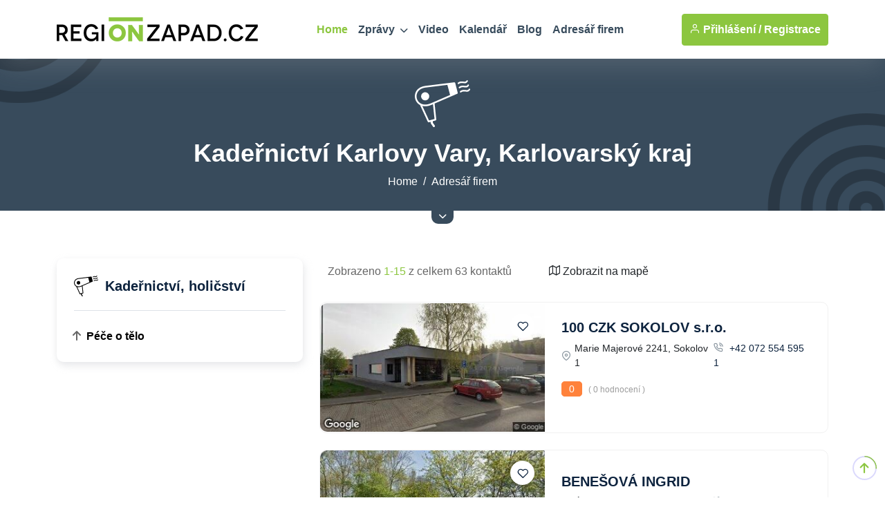

--- FILE ---
content_type: text/html
request_url: https://regionzapad.cz/katalog/sluzby/pece-o-telo/kadernictvi/
body_size: 13615
content:
<!DOCTYPE html>
<html lang="cs">

<head>
<meta charset="utf-8">
<meta http-equiv="content-type" content="text/html; charset=utf-8">
<meta http-equiv="content-language" content="cs">
<meta http-equiv="cache-control" content="no-cache" />
<meta http-equiv="expires" content="0" />
<meta http-equiv="expires" content="Tue, 01 Jan 1980 1:00:00 GMT" />
<meta http-equiv="pragma" content="no-cache" />
<meta name="viewport" content="width=device-width, initial-scale=1">
<meta name="robots" content="index,all,follow">
<meta name="googlebot" content="snippet,archive">
<meta name="author" content="REGION24.CZ">


<link rel="icon" type="image/png" href="/favicon-96x96.png" sizes="96x96" />
<link rel="icon" type="image/svg+xml" href="/favicon.svg" />
<link rel="shortcut icon" href="/favicon.ico" />
<link rel="apple-touch-icon" sizes="180x180" href="/apple-touch-icon.png" />

<link rel="stylesheet" href="/uws_templates/default5/assets/css/bootstrap.min.css">
<link rel="stylesheet" href="/uws_templates/default5/assets/plugins/fontawesome/css/fontawesome.min.css">
<link rel="stylesheet" href="/uws_templates/default5/assets/plugins/fontawesome/css/all.min.css">
<link rel="stylesheet" href="/uws_templates/default5/assets/plugins/select2/css/select2.min.css">
<link rel="stylesheet" href="/uws_templates/default5/assets/plugins/aos/aos.css">
<link rel="stylesheet" href="/uws_templates/default5/assets/css/feather.css">
<link rel="stylesheet" href="/uws_templates/default5/assets/css/owl.carousel.min.css">
<link rel="stylesheet" href="/uws_templates/default5/assets/css/style.css">
<link rel="stylesheet" href="/uws_templates/default5/assets/css/jquery-jvectormap-2.0.5.css">
    <script async src="https://www.googletagmanager.com/gtag/js?id=G-QKPDWXCW9P"></script>
    <script>
      window.dataLayer = window.dataLayer || [];
      function gtag(){dataLayer.push(arguments);}
      gtag('js', new Date());
      gtag('config', 'G-QKPDWXCW9P');
    </script>
 
<title>Kadeřnictví Karlovy Vary, Karlovarský kraj  | REGIONZAPAD.CZ</title>
<meta name="description" content="Hledáte kadeřnictví v Plzni nebo Plzeňském kraji? Klikněte na REGIONPLZEN.CZ!">
<meta property="og:title" content="Kadeřnictví Karlovy Vary, Karlovarský kraj | REGIONZAPAD.CZ"/>
<meta property="og:description" content="Hledáte kadeřnictví v Plzni nebo Plzeňském kraji? Klikněte na REGIONPLZEN.CZ!"/>



<link rel="canonical" href="https://www.regionzapad.cz/katalog/sluzby/pece-o-telo/kadernictvi/">



<style>

.pagination {
  display: flex;
  flex-wrap: wrap;
  justify-content: center;
  gap: 6px;
  padding: 10px 0;
}

.pagination .page-item {
  list-style: none;
}

.pagination .page-link {
  display: inline-block;
  min-width: 40px;
  height: 40px;
  line-height: 38px;
  text-align: center;
  padding: 0 10px;
  border-radius: 8px;
  background-color: #fff;
  color: #0062ae; /* výchozí modrá */
  border: 1px solid #dcdcdc;
  font-weight: 500;
  transition: all 0.2s ease-in-out;
  text-decoration: none;
}

.pagination .page-item.active .page-link {
  background-color: #0062ae; /* modrá */
  color: #fff;
  border-color: #0062ae;
}

.pagination .page-link:hover {
  background-color: #e0f6da; /* světle zelený hover */
  border-color: #7fc842;
  color: #006a16;
}

.pagination .previtem .page-link,
.pagination .nextlink .page-link {
  background-color: #e0f6da; /* světle zelená */
  border-color: #7fc842;
  color: #006a16;
  font-weight: 600;
}

.pagination .previtem .page-link:hover,
.pagination .nextlink .page-link:hover {
  background-color: #d4f2c4;
  border-color: #6fb736;
  color: #005f13;
}

.pagination .page-link:focus {
  outline: none;
  box-shadow: 0 0 0 2px rgba(127, 200, 66, 0.3);
}


#map-loader {
    position: absolute;
    top: 0; left: 0;
    width: 100%; height: 100%;
    background: rgba(255,255,255,0.8);
    z-index: 1000;
    display: flex;
    align-items: center;
    justify-content: center;
    font-family: sans-serif;
}

#map-fullscreen-toggle {
    z-index: 9999 !important;
}

#map {
    position: relative;
}

#map-fullscreen-toggle {
    transition: background-color 0.3s ease, transform 0.2s ease;
}
#map-fullscreen-toggle:hover {
    background-color: #76b329;
    transform: scale(1.05);
}

/* Jednoduchý CSS spinner */
.spinner {
    border: 5px solid #eee;
    border-top: 5px solid #8cc63f;
    border-radius: 50%;
    width: 40px;
    height: 40px;
    animation: spin 1s linear infinite;
}

@keyframes spin {
    0% { transform: rotate(0deg); }
    100% { transform: rotate(360deg); }
}


/* Styl pro celé popup okno */
.leaflet-popup-content-wrapper {
	width: 300px !important; /* pevná šířka */
    background-size: cover;
    background-position: center;
    background-repeat: no-repeat;
    color: white;
    border-radius: 8px;
    padding: 0 !important;
    overflow: hidden;
    backdrop-filter: brightness(0.5);
}

/* Obsah uvnitř popupu */
.leaflet-popup-content {
    margin: 0 !important;
    padding: 12px !important;
    background: rgba(0, 0, 0, 0.6); /* černý průhledný filtr pro čitelnost */
    text-align: center;
    font-family: sans-serif;
    color: white;
}

/* Bílý zavírací křížek */
.leaflet-popup-close-button {
    color: white !important;
    text-shadow: 0 0 2px black;
    font-size: 20px;
    padding: 4px 6px;
}
</style>


 <style>

	 .icon-svg {
  width: 35px;
  height: auto;
  margin-right: 10px; /* automatické přizpůsobení výšky pro zachování poměru stran */
}

	     /* Styl pro loader (kolečko uprostřed textarea) */
    .loading-spinner {
        position: absolute;
        top: 50%;
        left: 50%;
        transform: translate(-50%, -50%);
        font-size: 24px;
        color: #555;
    }

       /* Skrytý obsah (vysouvací pruh přes celou šířku) */
        .hidden-content {
            display: none;
            width: 100vw; /* Celá šířka okna */
            background-color: #384b5c; /* Pozadí */
            color: white; /* Barva textu */
            padding: 0px 0px 25px 0px;
            position: relative;
        }

        /* Obsah uvnitř řádku */
        .hidden-content .container {
            max-width: 1200px;
        }

        /* Tlačítko zarovnané přímo na spodním okraji pruhu */
        .button-wrapper {
            text-align: center;
            position: relative;
            z-index: 10; /* Ujistí se, že tlačítko je vidět nad pruhem */
            margin-top: -5px; /* Odstranění mezery mezi pruhem a tlačítkem */
        }

        .toggle-btn {
            background-color: #384b5c; /* Stejná barva jako skrytý panel */
            color: white;
            border: none;
            border-bottom-left-radius: 10px;
            border-bottom-right-radius: 10px;
            padding: 5px 10px; /* Menší tlačítko */
            font-size: 12px; /* Zmenšené písmo */
            cursor: pointer;
            display: inline-flex;
            align-items: center;
        }

        .toggle-btn:hover {
            background-color: #2c3b48; /* Tmavší odstín pro hover */
        }
    </style>
</head>
<body>
<div class="main-wrapper">
	<header class="header header-four">
			<div class="container">
				<nav class="navbar navbar-expand-lg header-nav">
					<div class="navbar-header">
						<a id="mobile_btn" href="javascript:void(0);">
							<span class="bar-icon">
								<span></span>
								<span></span>
								<span></span>
							</span>
						</a>
						<a href="/" class="navbar-brand logo">
							<img src="/uws_templates/default5/assets/img/loga/karlovarsko.png" class="img-fluid" alt="REGIONZAPAD.CZ">
						</a>						
					</div>
					<div class="main-menu-wrapper">
						<div class="menu-header">
							<a href="/" class="menu-logo">
								<img src="/uws_templates/default5/assets/img/loga/karlovarsko.png" class="img-fluid" alt="Logo">
							</a>
							<a id="menu_close" class="menu-close" href="javascript:void(0);"> <i class="fas fa-times"></i></a>
						</div>
						<ul class="main-nav">
							<li class="megamenu active">
								<a href="/">Home</a>
							</li>
							<li class="has-submenu">
								<a href="/zpravodajstvi/">Zprávy <i class="fas fa-chevron-down"></i></a>
								<ul class="submenu">
									 <li><a href="/zpravodajstvi/">Aktuálně</a></li>
									
								    <li><a href="/zpravodajstvi/doprava/">Doprava</a></li>
									
								    <li><a href="/zpravodajstvi/volny-cas/">Volný čas</a></li>
									
								    <li><a href="/zpravodajstvi/zdravi/">Zdraví</a></li>
									
								    <li><a href="/zpravodajstvi/krimi/">Krimi</a></li>
									
								    <li><a href="/zpravodajstvi/finance/">Finance</a></li>
									
								    <li><a href="/zpravodajstvi/vzdelavani/">Vzdělávání</a></li>
									
								    <li><a href="/zpravodajstvi/tech/">Tech</a></li>
									
								    <li><a href="/zpravodajstvi/spolecnost/">Společnost</a></li>
									
								    <li><a href="/zpravodajstvi/bydleni/">Bydlení</a></li>
									
								    <li><a href="/zpravodajstvi/firmy/">Místní firmy</a></li>
									
								    <li><a href="/zpravodajstvi/sport/">Sport</a></li>
													
								</ul>						
							</li>
							<li>
								<a href="/video/">Video</a>
							</li>
							
							<li>
								<a href="/kalendar/">Kalendář</a>
							</li>
							
							<li>
								<a href="/blog/">Blog</a>
							</li>
							<li><a href="/katalog/">Adresář firem</a></li>
<!--							<li><a href="/prace/">Práce</a></li>-->
							<li class="login-link">
								
								<a href="/login2/">Přihlášení</a>
								
							</li>
						</ul>
					</div>

					

					<ul class="nav header-navbar-rht nav">
						<li class="nav-item">
							<div class="cta-btn">
								<a href="/login2/" class="btn"><i class="feather-user"></i> Přihlášení / </a>
								<a href="/login2/reg/" class="btn ms-1"> Registrace</a>
							</div>
						</li>
					</ul>

					

				</nav>
			</div>
		</header>
		<!-- Main Content Section -->
		

			<div class="breadcrumb-bar">
			<div class="container">
				<div class="row align-items-center text-center">
					<div class="col-md-12 col-12">
					   <?xml version="1.0" encoding="utf-8"?><svg width="80" height="80" version="1.1" id="Layer_1" xmlns="http://www.w3.org/2000/svg" xmlns:xlink="http://www.w3.org/1999/xlink" x="0px" y="0px" viewBox="0 0 122.87 104.3" style="enable-background:new 0 0 122.87 104.3" xml:space="preserve"><g><path fill="#ffffff" fill="#ffffff" d="M25.36,12.48L87.6,4.75c0.96-0.12,1.84,0.51,2.07,1.43l5.58,21.83c0.25,0.97-0.3,1.95-1.24,2.26L43.9,51.94l3.72,35.49 c0.15,0.94-0.43,1.87-1.38,2.12l-6.06,1.63c-1.03,2.6,0.34,4.43,1.93,6.53c0.82,1.09,1.69,2.25,2.42,3.61 c0.52,0.98-0.02,2.2-1.2,2.74c-1.19,0.54-2.57,0.18-3.09-0.8c-0.61-1.15-1.39-2.18-2.13-3.16c-1.81-2.4-3.43-4.54-3.03-7.55 l-3.31,0.89c-0.42,0.11-0.94,0.3-1.38,0.27c-0.68-0.04-1.31-0.44-1.61-1.09l-17.21-37.3c-1.49-0.8-2.85-1.76-4.07-2.84 c-3.27-2.89-5.54-6.66-6.66-10.73c-1.13-4.07-1.11-8.45,0.16-12.56c2.34-7.5,8.86-14.07,20.33-16.13 C22.67,12.8,24,12.65,25.36,12.48L25.36,12.48z M40.27,53.51l-3.26,1.41l-0.02,0.01l0,0c-7.89,3.34-14.76,3.79-20.37,2.35 l14.91,32.31l5.86-1.57c0.32-0.15,0.67-0.25,1.03-0.27l5.29-1.42L40.27,53.51L40.27,53.51z M20.62,27.18 c4.84-1.3,9.81,1.57,11.11,6.41c1.3,4.84-1.57,9.81-6.41,11.11c-4.84,1.3-9.81-1.57-11.11-6.41 C12.91,33.45,15.78,28.48,20.62,27.18L20.62,27.18z M102.42,27.3c-0.66,0.49-1.59,0.23-2.08-0.58c-0.48-0.82-0.34-1.88,0.32-2.37 c4.52-3.37,8.49-2.88,11.98-2.45c3,0.37,5.57,0.69,7.52-2.47c0.46-0.74,1.38-0.85,2.06-0.25c0.68,0.6,0.86,1.69,0.4,2.43 c-2.86,4.63-6.17,4.22-10.04,3.74C109.56,24.96,106.12,24.53,102.42,27.3L102.42,27.3z M99.9,17.91c-0.66,0.49-1.59,0.23-2.08-0.58 c-0.48-0.82-0.34-1.88,0.32-2.37c4.52-3.37,8.49-2.88,11.98-2.45c3,0.37,5.57,0.69,7.52-2.47c0.46-0.74,1.38-0.85,2.06-0.25 c0.68,0.6,0.86,1.69,0.4,2.43c-2.86,4.63-6.17,4.22-10.04,3.74C107.04,15.57,103.61,15.15,99.9,17.91L99.9,17.91z M97.39,8.52 c-0.66,0.49-1.59,0.23-2.08-0.58c-0.48-0.82-0.34-1.88,0.32-2.37c4.52-3.37,8.49-2.88,11.98-2.45c3,0.37,5.57,0.69,7.52-2.47 c0.46-0.74,1.38-0.85,2.06-0.25c0.68,0.6,0.86,1.69,0.4,2.43c-2.86,4.63-6.17,4.22-10.04,3.74C104.53,6.18,101.09,5.76,97.39,8.52 L97.39,8.52z M78.32,32.95l-6.03-22.49l-46.51,5.78c-1.37,0.17-2.71,0.31-4.06,0.57c-9.71,1.83-15.2,7.29-17.13,13.5 c-1.06,3.41-1.07,7.04-0.14,10.43c0.94,3.39,2.81,6.52,5.53,8.92c5.4,4.77,14.18,6.62,25.55,1.81l0,0L78.32,32.95L78.32,32.95z"/></g></svg><h1 class="breadcrumb-title" style="margin-top: 10px;"> Kadeřnictví Karlovy Vary, Karlovarský kraj</h1>
		    		   <nav aria-label="breadcrumb" class="page-breadcrumb">
						    <ol class="breadcrumb">
							    <li class="breadcrumb-item"><a href="/">Home</a></li>
								<li class="breadcrumb-item active" aria-current="page"><a href="/katalog/">Adresář firem</a></li>
							</ol>
						</nav>			
						
					</div>
				</div>
			</div>			
		</div>
		<!-- /Breadscrumb Section -->

	<!-- Skrytý vysunovací pruh -->
<div id="hiddenRow" class="hidden-content">
    <div class="container text-center">
		<div class="row align-items-center text-center">
					<div class="col-md-12 col-12">
					   <span></span>
					</div>
				</div>
<!--        <div class="row">
            <div class="col-md-12  text-center">

											<a href="/login/company/" class="btn btn-primary" type="submit"> <i class="fa fa-add" aria-hidden="true"></i> Registrovat firmu</a>
							
  
            </div>
        </div>-->
    </div>
</div>

<!-- Tlačítko zůstává viditelné pod pruhem -->
<div class="button-wrapper">
    <button id="toggleButton" class="toggle-btn">
        <i class="fas fa-chevron-down"></i>
    </button>
</div>


		<div class="list-content">
		    <div class="container">

				

		        <div class="row">
		            <div class="col-lg-4 theiaStickySidebar">
			            <div class="listings-sidebar d-none d-lg-block">
							<div class="card">

		

							    <h4><span class="icon-svg"><?xml version="1.0" encoding="utf-8"?><svg version="1.1" id="Layer_1" xmlns="http://www.w3.org/2000/svg" xmlns:xlink="http://www.w3.org/1999/xlink" x="0px" y="0px" viewBox="0 0 122.87 104.3" style="enable-background:new 0 0 122.87 104.3" xml:space="preserve"><g><path fill="#000000" d="M25.36,12.48L87.6,4.75c0.96-0.12,1.84,0.51,2.07,1.43l5.58,21.83c0.25,0.97-0.3,1.95-1.24,2.26L43.9,51.94l3.72,35.49 c0.15,0.94-0.43,1.87-1.38,2.12l-6.06,1.63c-1.03,2.6,0.34,4.43,1.93,6.53c0.82,1.09,1.69,2.25,2.42,3.61 c0.52,0.98-0.02,2.2-1.2,2.74c-1.19,0.54-2.57,0.18-3.09-0.8c-0.61-1.15-1.39-2.18-2.13-3.16c-1.81-2.4-3.43-4.54-3.03-7.55 l-3.31,0.89c-0.42,0.11-0.94,0.3-1.38,0.27c-0.68-0.04-1.31-0.44-1.61-1.09l-17.21-37.3c-1.49-0.8-2.85-1.76-4.07-2.84 c-3.27-2.89-5.54-6.66-6.66-10.73c-1.13-4.07-1.11-8.45,0.16-12.56c2.34-7.5,8.86-14.07,20.33-16.13 C22.67,12.8,24,12.65,25.36,12.48L25.36,12.48z M40.27,53.51l-3.26,1.41l-0.02,0.01l0,0c-7.89,3.34-14.76,3.79-20.37,2.35 l14.91,32.31l5.86-1.57c0.32-0.15,0.67-0.25,1.03-0.27l5.29-1.42L40.27,53.51L40.27,53.51z M20.62,27.18 c4.84-1.3,9.81,1.57,11.11,6.41c1.3,4.84-1.57,9.81-6.41,11.11c-4.84,1.3-9.81-1.57-11.11-6.41 C12.91,33.45,15.78,28.48,20.62,27.18L20.62,27.18z M102.42,27.3c-0.66,0.49-1.59,0.23-2.08-0.58c-0.48-0.82-0.34-1.88,0.32-2.37 c4.52-3.37,8.49-2.88,11.98-2.45c3,0.37,5.57,0.69,7.52-2.47c0.46-0.74,1.38-0.85,2.06-0.25c0.68,0.6,0.86,1.69,0.4,2.43 c-2.86,4.63-6.17,4.22-10.04,3.74C109.56,24.96,106.12,24.53,102.42,27.3L102.42,27.3z M99.9,17.91c-0.66,0.49-1.59,0.23-2.08-0.58 c-0.48-0.82-0.34-1.88,0.32-2.37c4.52-3.37,8.49-2.88,11.98-2.45c3,0.37,5.57,0.69,7.52-2.47c0.46-0.74,1.38-0.85,2.06-0.25 c0.68,0.6,0.86,1.69,0.4,2.43c-2.86,4.63-6.17,4.22-10.04,3.74C107.04,15.57,103.61,15.15,99.9,17.91L99.9,17.91z M97.39,8.52 c-0.66,0.49-1.59,0.23-2.08-0.58c-0.48-0.82-0.34-1.88,0.32-2.37c4.52-3.37,8.49-2.88,11.98-2.45c3,0.37,5.57,0.69,7.52-2.47 c0.46-0.74,1.38-0.85,2.06-0.25c0.68,0.6,0.86,1.69,0.4,2.43c-2.86,4.63-6.17,4.22-10.04,3.74C104.53,6.18,101.09,5.76,97.39,8.52 L97.39,8.52z M78.32,32.95l-6.03-22.49l-46.51,5.78c-1.37,0.17-2.71,0.31-4.06,0.57c-9.71,1.83-15.2,7.29-17.13,13.5 c-1.06,3.41-1.07,7.04-0.14,10.43c0.94,3.39,2.81,6.52,5.53,8.92c5.4,4.77,14.18,6.62,25.55,1.81l0,0L78.32,32.95L78.32,32.95z"/></g></svg></span> Kadeřnictví, holičství</h4>

							<!--	<div class="filter-content form-set">
									    <select class="form-control select loc-select"  id="city">
											<option value="">Karlovarský kraj</option>
											
											<option value="Aš 1Tesco">Aš 1Tesco</option>
											
											<option value="Dalovice">Dalovice</option>
											
											<option value="Františkovy Lázně">Františkovy Lázně</option>
											
											<option value="Cheb 1">Cheb 1</option>
											
											<option value="Cheb 2">Cheb 2</option>
											
											<option value="Chodov u Karlových Var 1">Chodov u Karlových Var 1</option>
											
											<option value="Chodov u Karlových Var 1areál za pensionem Harmonie">Chodov u Karlových Var 1areál za pensionem Harmonie</option>
											
											<option value="Jáchymov">Jáchymov</option>
											
											<option value="Jáchymov1. patro hotelu Radium Palace">Jáchymov1. patro hotelu Radium Palace</option>
											
											<option value="Karlovy Vary 1">Karlovy Vary 1</option>
											
											<option value="Karlovy Vary 17">Karlovy Vary 17</option>
											
											<option value="Karlovy Vary 1Grandhotel Pupp">Karlovy Vary 1Grandhotel Pupp</option>
											
											<option value="Karlovy Vary 5">Karlovy Vary 5</option>
											
											<option value="Karlovy Vary 5bývalá cukrárna, vedle ZUŠ a ZŠ">Karlovy Vary 5bývalá cukrárna, vedle ZUŠ a ZŠ</option>
											
											<option value="Karlovy Vary 6">Karlovy Vary 6</option>
											
											<option value="Karlovy Vary 7">Karlovy Vary 7</option>
											
											<option value="Mariánské Lázně 1">Mariánské Lázně 1</option>
											
											<option value="Mariánské Lázně 1v pasáži hotelu AMBASSADOR">Mariánské Lázně 1v pasáži hotelu AMBASSADOR</option>
											
											<option value="Mariánské Lázně 1vedle hotelu Paris">Mariánské Lázně 1vedle hotelu Paris</option>
											
											<option value="Nejdek 2">Nejdek 2</option>
											
											<option value="Ostrov nad Ohří">Ostrov nad Ohří</option>
											
											<option value="Rotava 1">Rotava 1</option>
											
											<option value="Skalná">Skalná</option>
											
											<option value="Sokolov 1">Sokolov 1</option>
											
											<option value="Sokolov 18. ZŠ">Sokolov 18. ZŠ</option>
											
											<option value="Sokolov 1v domě s pečovatelskou službou.">Sokolov 1v domě s pečovatelskou službou.</option>
											
											<option value="Toužim">Toužim</option>
											
				
										</select>						  
									</div>-->
								
							    <ul class="blogcategories-list" id="category-list">
									<li><a href="/katalog/sluzby/pece-o-telo/"><span class="menu_top">Péče o tělo <!--(2507)--></span></a></li>
								  
									   
							    </ul>
							</div>

<!--						    <div class="card">
				                <h4><img  src="/uws_templates/default5/assets/img/details-icon.svg" alt="details-icon"> Filtr</h4>
							    <form>
								    <div class="filter-content looking-input form-set">
									  <input type="text" class="form-control" placeholder="What are you looking for?">
									</div> 
									
									
									<div class="filter-content amenities mb-0">
										<div class="search-btn">

											<button class="btn btn-reset mb-0" type="submit"> <i class="fas fa-light fa-arrow-rotate-right"></i> Zrušit filtry</button>
										</div>  
									</div>

								</form>
							</div>-->
						</div>
					</div>
				

					<div class="col-lg-8">

						

<div class="row sorting-div">
    <div class="col-lg-5 col-sm-5 align-items-center d-flex">
        <div class="count-search">
            <p>Zobrazeno <span>1-15</span> z celkem 63 kontaktů</p>
        </div>
    </div>
    <div class="col-lg-7 col-sm-7 align-items-center">
        <div class="cta-btn">
            <a href="?map=on" class="btn">
                <i class="feather-map"></i> Zobrazit na mapě
            </a>
        </div>
    </div>
</div>

<div class="blog-listview">


<div class="card">
    <div class="blog-widget">
        <div class="blog-img">
            <a href="/firma/100-czk-sokolov/">
                <img src="https://www.regionplzen.cz/uws/tools/pic_crop.asp?file=/uws_images/firmy/095531/profil/street.jpg&width=350&height=200" class="img-fluid" alt="blog-img">
                <div class="fav-item">
                    
                    <a href="javascript:void(0)" class="fav-icon">
                        <i class="feather-heart"></i>
                    </a>
                </div>
            </a>
        </div>
        <div class="bloglist-content">
            <div class="card-body">
       
                <h5><a href="/firma/100-czk-sokolov/">100 CZK SOKOLOV s.r.o.</a></h5>
                <div class="blog-location-details">
                    <div class="location-info">
                        <i class="feather-map-pin"></i>
                        Marie Majerové 2241, Sokolov 1
                    </div>
                    <div class="location-info">
                        
                            <a href="tel:+420725545951"><i class="feather-phone-call"></i> +42 072 554 595 1</a>
                        
                    </div>
                </div>
                <p class="ratings">
                    <span>0</span> ( 0 hodnocení )
                </p>
                <div class="amount-details" style="margin-bottom: 10px;">
                    <div class="amount"></div>
                </div>
                                  
            </div>
        </div>
    </div>
</div>



<div class="card">
    <div class="blog-widget">
        <div class="blog-img">
            <a href="/firma/benesova-ingrid/">
                <img src="https://www.regionplzen.cz/uws/tools/pic_crop.asp?file=/uws_images/firmy/095459/profil/street.jpg&width=350&height=200" class="img-fluid" alt="blog-img">
                <div class="fav-item">
                    
                    <a href="javascript:void(0)" class="fav-icon">
                        <i class="feather-heart"></i>
                    </a>
                </div>
            </a>
        </div>
        <div class="bloglist-content">
            <div class="card-body">
       
                <h5><a href="/firma/benesova-ingrid/">BENEŠOVÁ INGRID</a></h5>
                <div class="blog-location-details">
                    <div class="location-info">
                        <i class="feather-map-pin"></i>
                        Úvalská 603/36, Karlovy Vary 1
                    </div>
                    <div class="location-info">
                        
                            <a href="tel:+420353229795"><i class="feather-phone-call"></i> +42 035 322 979 5</a>
                        
                    </div>
                </div>
                <p class="ratings">
                    <span>0</span> ( 0 hodnocení )
                </p>
                <div class="amount-details" style="margin-bottom: 10px;">
                    <div class="amount"></div>
                </div>
                                  
            </div>
        </div>
    </div>
</div>



<div class="card">
    <div class="blog-widget">
        <div class="blog-img">
            <a href="/firma/bystrianska-stanislava/">
                <img src="https://www.regionplzen.cz/uws/tools/pic_crop.asp?file=/uws_images/firmy/095460/profil/street.jpg&width=350&height=200" class="img-fluid" alt="blog-img">
                <div class="fav-item">
                    
                    <a href="javascript:void(0)" class="fav-icon">
                        <i class="feather-heart"></i>
                    </a>
                </div>
            </a>
        </div>
        <div class="bloglist-content">
            <div class="card-body">
       
                <h5><a href="/firma/bystrianska-stanislava/">BYSTRIANSKÁ STANISLAVA</a></h5>
                <div class="blog-location-details">
                    <div class="location-info">
                        <i class="feather-map-pin"></i>
                        Moskevská 1456/60, Karlovy Vary 1
                    </div>
                    <div class="location-info">
                        
                            <a href="tel:+420353221192"><i class="feather-phone-call"></i> +42 035 322 119 2</a>
                        
                    </div>
                </div>
                <p class="ratings">
                    <span>0</span> ( 0 hodnocení )
                </p>
                <div class="amount-details" style="margin-bottom: 10px;">
                    <div class="amount"></div>
                </div>
                                  
            </div>
        </div>
    </div>
</div>



<div class="card">
    <div class="blog-widget">
        <div class="blog-img">
            <a href="/firma/dondova-katerina/">
                <img src="https://www.regionplzen.cz/uws/tools/pic_crop.asp?file=/uws_images/firmy/094017/profil/street.jpg&width=350&height=200" class="img-fluid" alt="blog-img">
                <div class="fav-item">
                    
                    <a href="javascript:void(0)" class="fav-icon">
                        <i class="feather-heart"></i>
                    </a>
                </div>
            </a>
        </div>
        <div class="bloglist-content">
            <div class="card-body">
       
                <h5><a href="/firma/dondova-katerina/">DONDOVÁ KATEŘINA</a></h5>
                <div class="blog-location-details">
                    <div class="location-info">
                        <i class="feather-map-pin"></i>
                        T. G. Masaryka 413, Jáchymov1. patro hotelu Radium Palace
                    </div>
                    <div class="location-info">
                        
                            <a href="tel:+420353831780"><i class="feather-phone-call"></i> +42 035 383 178 0</a>
                        
                    </div>
                </div>
                <p class="ratings">
                    <span>0</span> ( 0 hodnocení )
                </p>
                <div class="amount-details" style="margin-bottom: 10px;">
                    <div class="amount"></div>
                </div>
                                  
            </div>
        </div>
    </div>
</div>



<div class="card">
    <div class="blog-widget">
        <div class="blog-img">
            <a href="/firma/dvorakova-elena/">
                <img src="https://www.regionplzen.cz/uws/tools/pic_crop.asp?file=/uws_images/firmy/092865/profil/street.jpg&width=350&height=200" class="img-fluid" alt="blog-img">
                <div class="fav-item">
                    
                    <a href="javascript:void(0)" class="fav-icon">
                        <i class="feather-heart"></i>
                    </a>
                </div>
            </a>
        </div>
        <div class="bloglist-content">
            <div class="card-body">
       
                <h5><a href="/firma/dvorakova-elena/">DVOŘÁKOVÁ ELENA</a></h5>
                <div class="blog-location-details">
                    <div class="location-info">
                        <i class="feather-map-pin"></i>
                        Karlovarská 438, Mariánské Lázně 1v pasáži hotelu AMBASSADOR
                    </div>
                    <div class="location-info">
                        
                            <a href="tel:+420354676111"><i class="feather-phone-call"></i> +42 035 467 611 1</a>
                        
                    </div>
                </div>
                <p class="ratings">
                    <span>0</span> ( 0 hodnocení )
                </p>
                <div class="amount-details" style="margin-bottom: 10px;">
                    <div class="amount"></div>
                </div>
                                  
            </div>
        </div>
    </div>
</div>



<div class="card">
    <div class="blog-widget">
        <div class="blog-img">
            <a href="/firma/dvorakova-klara/">
                <img src="https://www.regionplzen.cz/uws/tools/pic_crop.asp?file=/uws_images/firmy/092886/profil/street.jpg&width=350&height=200" class="img-fluid" alt="blog-img">
                <div class="fav-item">
                    
                    <a href="javascript:void(0)" class="fav-icon">
                        <i class="feather-heart"></i>
                    </a>
                </div>
            </a>
        </div>
        <div class="bloglist-content">
            <div class="card-body">
       
                <h5><a href="/firma/dvorakova-klara/">DVOŘÁKOVÁ KLÁRA</a></h5>
                <div class="blog-location-details">
                    <div class="location-info">
                        <i class="feather-map-pin"></i>
                        Bulharská 881/31, Karlovy Vary 1
                    </div>
                    <div class="location-info">
                        
                            <a href="tel:+420353227727"><i class="feather-phone-call"></i> +42 035 322 772 7</a>
                        
                    </div>
                </div>
                <p class="ratings">
                    <span>0</span> ( 0 hodnocení )
                </p>
                <div class="amount-details" style="margin-bottom: 10px;">
                    <div class="amount"></div>
                </div>
                                  
            </div>
        </div>
    </div>
</div>



<div class="card">
    <div class="blog-widget">
        <div class="blog-img">
            <a href="/firma/franck-provost-karlovy-vary/">
                <img src="https://www.regionplzen.cz/uws/tools/pic_crop.asp?file=/uws_images/firmy/092526/profil/street.jpg&width=350&height=200" class="img-fluid" alt="blog-img">
                <div class="fav-item">
                    
                    <a href="javascript:void(0)" class="fav-icon">
                        <i class="feather-heart"></i>
                    </a>
                </div>
            </a>
        </div>
        <div class="bloglist-content">
            <div class="card-body">
       
                <h5><a href="/firma/franck-provost-karlovy-vary/">FRANCK PROVOST KARLOVY VARY s.r.o.</a></h5>
                <div class="blog-location-details">
                    <div class="location-info">
                        <i class="feather-map-pin"></i>
                        Mírové náměstí 316/2, Karlovy Vary 1Grandhotel Pupp
                    </div>
                    <div class="location-info">
                        
                            <a href="tel:+420353109488"><i class="feather-phone-call"></i> +42 035 310 948 8</a>
                        
                    </div>
                </div>
                <p class="ratings">
                    <span>0</span> ( 0 hodnocení )
                </p>
                <div class="amount-details" style="margin-bottom: 10px;">
                    <div class="amount"></div>
                </div>
                                  
            </div>
        </div>
    </div>
</div>



<div class="card">
    <div class="blog-widget">
        <div class="blog-img">
            <a href="/firma/frantiskovy-lazne/">
                <img src="https://www.regionplzen.cz/uws/tools/pic_crop.asp?file=/uws_images/firmy/086203/profil/street.jpg&width=350&height=200" class="img-fluid" alt="blog-img">
                <div class="fav-item">
                    
                    <a href="javascript:void(0)" class="fav-icon">
                        <i class="feather-heart"></i>
                    </a>
                </div>
            </a>
        </div>
        <div class="bloglist-content">
            <div class="card-body">
       
                <h5><a href="/firma/frantiskovy-lazne/">FRANTIŠKOVY LÁZNĚ a.s.</a></h5>
                <div class="blog-location-details">
                    <div class="location-info">
                        <i class="feather-map-pin"></i>
                        Jiráskova 23/3, Františkovy Lázně
                    </div>
                    <div class="location-info">
                        
                            <a href="tel:+420354201111"><i class="feather-phone-call"></i> +42 035 420 111 1</a>
                        
                    </div>
                </div>
                <p class="ratings">
                    <span>0</span> ( 0 hodnocení )
                </p>
                <div class="amount-details" style="margin-bottom: 10px;">
                    <div class="amount"></div>
                </div>
                                  
            </div>
        </div>
    </div>
</div>



<div class="card">
    <div class="blog-widget">
        <div class="blog-img">
            <a href="/firma/gemovova-alena/">
                <img src="https://www.regionplzen.cz/uws/tools/pic_crop.asp?file=/uws_images/firmy/093322/profil/street.jpg&width=350&height=200" class="img-fluid" alt="blog-img">
                <div class="fav-item">
                    
                    <a href="javascript:void(0)" class="fav-icon">
                        <i class="feather-heart"></i>
                    </a>
                </div>
            </a>
        </div>
        <div class="bloglist-content">
            <div class="card-body">
       
                <h5><a href="/firma/gemovova-alena/">GEMOVOVÁ ALENA</a></h5>
                <div class="blog-location-details">
                    <div class="location-info">
                        <i class="feather-map-pin"></i>
                        Ruská 123/11, Mariánské Lázně 1
                    </div>
                    <div class="location-info">
                        
                            <a href="tel:+420606151470"><i class="feather-phone-call"></i> +42 060 615 147 0</a>
                        
                    </div>
                </div>
                <p class="ratings">
                    <span>0</span> ( 0 hodnocení )
                </p>
                <div class="amount-details" style="margin-bottom: 10px;">
                    <div class="amount"></div>
                </div>
                                  
            </div>
        </div>
    </div>
</div>



<div class="card">
    <div class="blog-widget">
        <div class="blog-img">
            <a href="/firma/gorjuss-hairdesign/">
                <img src="https://www.regionplzen.cz/uws/tools/pic_crop.asp?file=/uws_images/firmy/095730/profil/street.jpg&width=350&height=200" class="img-fluid" alt="blog-img">
                <div class="fav-item">
                    
                    <a href="javascript:void(0)" class="fav-icon">
                        <i class="feather-heart"></i>
                    </a>
                </div>
            </a>
        </div>
        <div class="bloglist-content">
            <div class="card-body">
       
                <h5><a href="/firma/gorjuss-hairdesign/">GORJUSS HAIRDESIGN</a></h5>
                <div class="blog-location-details">
                    <div class="location-info">
                        <i class="feather-map-pin"></i>
                        Goethovo náměstí 14/5, Mariánské Lázně 1vedle hotelu Paris
                    </div>
                    <div class="location-info">
                        
                            <a href="tel:+420777189993"><i class="feather-phone-call"></i> +42 077 718 999 3</a>
                        
                    </div>
                </div>
                <p class="ratings">
                    <span>0</span> ( 0 hodnocení )
                </p>
                <div class="amount-details" style="margin-bottom: 10px;">
                    <div class="amount"></div>
                </div>
                                  
            </div>
        </div>
    </div>
</div>



<div class="card">
    <div class="blog-widget">
        <div class="blog-img">
            <a href="/firma/hair-design/">
                <img src="https://www.regionplzen.cz/uws/tools/pic_crop.asp?file=/uws_images/firmy/095019/profil/street.jpg&width=350&height=200" class="img-fluid" alt="blog-img">
                <div class="fav-item">
                    
                    <a href="javascript:void(0)" class="fav-icon">
                        <i class="feather-heart"></i>
                    </a>
                </div>
            </a>
        </div>
        <div class="bloglist-content">
            <div class="card-body">
       
                <h5><a href="/firma/hair-design/">HAIR DESIGN</a></h5>
                <div class="blog-location-details">
                    <div class="location-info">
                        <i class="feather-map-pin"></i>
                        Ruská 608/52a, Mariánské Lázně 1
                    </div>
                    <div class="location-info">
                        
                            <a href="tel:+420775167740"><i class="feather-phone-call"></i> +42 077 516 774 0</a>
                        
                    </div>
                </div>
                <p class="ratings">
                    <span>0</span> ( 0 hodnocení )
                </p>
                <div class="amount-details" style="margin-bottom: 10px;">
                    <div class="amount"></div>
                </div>
                                  
            </div>
        </div>
    </div>
</div>



<div class="card">
    <div class="blog-widget">
        <div class="blog-img">
            <a href="/firma/hair-design-moskevska/">
                <img src="https://www.regionplzen.cz/uws/tools/pic_crop.asp?file=/uws_images/firmy/093533/profil/street.jpg&width=350&height=200" class="img-fluid" alt="blog-img">
                <div class="fav-item">
                    
                    <a href="javascript:void(0)" class="fav-icon">
                        <i class="feather-heart"></i>
                    </a>
                </div>
            </a>
        </div>
        <div class="bloglist-content">
            <div class="card-body">
       
                <h5><a href="/firma/hair-design-moskevska/">HAIR DESIGN MOSKEVSKÁ</a></h5>
                <div class="blog-location-details">
                    <div class="location-info">
                        <i class="feather-map-pin"></i>
                        Moskevská 1518/56, Karlovy Vary 1
                    </div>
                    <div class="location-info">
                        
                            <a href="tel:+420353331717"><i class="feather-phone-call"></i> +42 035 333 171 7</a>
                        
                    </div>
                </div>
                <p class="ratings">
                    <span>0</span> ( 0 hodnocení )
                </p>
                <div class="amount-details" style="margin-bottom: 10px;">
                    <div class="amount"></div>
                </div>
                                  
            </div>
        </div>
    </div>
</div>



<div class="card">
    <div class="blog-widget">
        <div class="blog-img">
            <a href="/firma/hrbackova-edita-kadernictvi/">
                <img src="https://www.regionplzen.cz/uws/tools/pic_crop.asp?file=/uws_images/firmy/096466/profil/street.jpg&width=350&height=200" class="img-fluid" alt="blog-img">
                <div class="fav-item">
                    
                    <a href="javascript:void(0)" class="fav-icon">
                        <i class="feather-heart"></i>
                    </a>
                </div>
            </a>
        </div>
        <div class="bloglist-content">
            <div class="card-body">
       
                <h5><a href="/firma/hrbackova-edita-kadernictvi/">HRBÁČKOVÁ EDITA-KADEŘNICTVÍ</a></h5>
                <div class="blog-location-details">
                    <div class="location-info">
                        <i class="feather-map-pin"></i>
                        Bezručova 561, Chodov u Karlových Var 1
                    </div>
                    <div class="location-info">
                        
                            <a href="tel:+420352665055"><i class="feather-phone-call"></i> +42 035 266 505 5</a>
                        
                    </div>
                </div>
                <p class="ratings">
                    <span>0</span> ( 0 hodnocení )
                </p>
                <div class="amount-details" style="margin-bottom: 10px;">
                    <div class="amount"></div>
                </div>
                                  
            </div>
        </div>
    </div>
</div>



<div class="card">
    <div class="blog-widget">
        <div class="blog-img">
            <a href="/firma/jindrova-jana/">
                <img src="https://www.regionplzen.cz/uws/tools/pic_crop.asp?file=/uws_images/firmy/096243/profil/street.jpg&width=350&height=200" class="img-fluid" alt="blog-img">
                <div class="fav-item">
                    
                    <a href="javascript:void(0)" class="fav-icon">
                        <i class="feather-heart"></i>
                    </a>
                </div>
            </a>
        </div>
        <div class="bloglist-content">
            <div class="card-body">
       
                <h5><a href="/firma/jindrova-jana/">JINDROVÁ JANA</a></h5>
                <div class="blog-location-details">
                    <div class="location-info">
                        <i class="feather-map-pin"></i>
                        Železniční 887/1, Karlovy Vary 5
                    </div>
                    <div class="location-info">
                        
                            <a href="tel:+420353564277"><i class="feather-phone-call"></i> +42 035 356 427 7</a>
                        
                    </div>
                </div>
                <p class="ratings">
                    <span>0</span> ( 0 hodnocení )
                </p>
                <div class="amount-details" style="margin-bottom: 10px;">
                    <div class="amount"></div>
                </div>
                                  
            </div>
        </div>
    </div>
</div>



<div class="card">
    <div class="blog-widget">
        <div class="blog-img">
            <a href="/firma/kadernictvi-100-czk-as/">
                <img src="https://www.regionplzen.cz/uws/tools/pic_crop.asp?file=/uws_images/firmy/093224/profil/street.jpg&width=350&height=200" class="img-fluid" alt="blog-img">
                <div class="fav-item">
                    
                    <a href="javascript:void(0)" class="fav-icon">
                        <i class="feather-heart"></i>
                    </a>
                </div>
            </a>
        </div>
        <div class="bloglist-content">
            <div class="card-body">
       
                <h5><a href="/firma/kadernictvi-100-czk-as/">KADEŘNICTVÍ 100 CZK Aš</a></h5>
                <div class="blog-location-details">
                    <div class="location-info">
                        <i class="feather-map-pin"></i>
                        Chebská 2934, Aš 1Tesco
                    </div>
                    <div class="location-info">
                        
                            <a href="tel:+420725901673"><i class="feather-phone-call"></i> +42 072 590 167 3</a>
                        
                    </div>
                </div>
                <p class="ratings">
                    <span>0</span> ( 0 hodnocení )
                </p>
                <div class="amount-details" style="margin-bottom: 10px;">
                    <div class="amount"></div>
                </div>
                                  
            </div>
        </div>
    </div>
</div>


</div>


<!-- Pagination -->
<div class="listing-pagination">
    <nav>
        <ul class="pagination">

            
                <li class="page-item active">
                    <a class="page-link" href="?page=1">1</a>
                </li>
            
                <li class="page-item ">
                    <a class="page-link" href="?page=2">2</a>
                </li>
            
                <li class="page-item ">
                    <a class="page-link" href="?page=3">3</a>
                </li>
            
                <li class="page-item ">
                    <a class="page-link" href="?page=4">4</a>
                </li>
            
            <li class="page-item nextlink">
                <a class="page-link" href="?page=2">Další <i class="fas fa-arrow-right"></i></a>
            </li>
            

        </ul>
    </nav>
</div>
<!-- /Pagination -->

					</div>

				</div>
		 	</div>			  
	   	</div>	<footer class="footer">
    <div class="container">
        <div class="stay-tuned">
            <h3>Podnikáte v Karlovarském kraji?</h3>
            <h5>Chcete zviditelnit svůj byznys v našem regionu?</h5>
            <p>
                Zanechte nám svůj e-mail a my vám zašleme nabídku inzertních produktů šitou na míru přesně pro vás.
Reklama u nás osloví ty správné lidi – vaše budoucí zákazníky!
            </p>
<!--            <form>
                <div class="form-set">
                    <div class="group-img">
                        <i class="feather-mail"></i>
                        <input type="text" class="form-control" placeholder="Zadejte váš email">
                    </div>
                </div>
                <button class="btn btn-primary" type="submit">Odeslat</button>
            </form>
            <br>
            nebo si prohlédněte neomezené možnosti<br />-->
            <a href="/inzerce/" style="text-decoration: underline;">REGIONÁLNÍ INZERCE</a>
        </div>
    </div>


    <div class="footer-top">
        <div class="container">
            <div class="row">
                <div class="col-lg-3 col-md-6">

                    <div class="footer-widget">
                        <div class="footer-logo">
                            <a href="/">
                                <img src="/uws_templates/default5/assets/img/loga/karlovarsko_w.png" class="img-fluid" alt="REGIONZAPAD.CZ"></a>
                        </div>
                        <div class="footer-content">
                            <p>Zpravodajský a informační portál REGIONZAPAD.CZ přináší od roku 2000 <a href="/zpravodajstvi/">denní zprávy</a> z <strong>Karlovarského kraje</strong>, ověřené <a href="/katalog/">kontakty na regionální firmy</a>, <a href="/kalendar/">kalendář akcí</a>, <a href="/prace/">nabídky práce</a> a mnoho dalšího. Nabízí také účinnou a cenově dostupnou <a href="/inzerce/">regionální inzerci</a> pro podnikatele i jednotlivce.</p>
                        </div>
                        <div class="social-icon">
                            <ul>
                                <li>
                                    <a href="https://www.facebook.com/Regionzapad/" target="_blank"><i class="fab fa-facebook-f"></i></a>
                                </li>
                            </ul>
                        </div>
                    </div>

                </div>
                <div class="col-lg-2 col-md-6">

                    <div class="footer-widget footer-menu">
                        <h2 class="footer-title">O portálu</h2>
                        <ul class="mobile-inline-list">
                            <li>
                                <a href="/inzerce/">Inzerce</a>
                            </li>
                            <li>
                                <a href="/login2/">Přihlášení</a>
                            </li>
                            <li>
                                <a href="/login2/reg/">Registrace</a>
                            </li>
                            <li>
                                <a href="/zpravodajstvi/archiv/">Archiv zpráv</a>
                            </li>
                        </ul>
                    </div>

                </div>
                <div class="col-lg-4 col-md-6">

                    <div class="footer-widget footer-menu">
                        <h2 class="footer-title">Regionální portály</h2>
                        <ul style="margin-top: 15px;" class="two-columns-list">
                            <li><a href="https://www.regionplzen.cz/" title="zprávy Plzeň, Plzeňský kraj" target="_blank">REGIONPLZEN.CZ</a></li>
                            <li><a href="https://www.regionzapad.cz/" title="zprávy Karlovy vary, Karlovarský kraj" target="_blank">REGIONZAPAD.CZ</a></li>
                            <li><a href="https://www.regionjih.cz/" title="zprávy České Budějovice, Jihočeský kraj" target="_blank">REGIONJIH.CZ</a></li>
                            <li><a href="https://www.regionpraha.cz/" title="zprávy Praha, Hlavní město Praha" target="_blank">REGIONPRAHA.CZ</a></li>
                            <li><a href="https://www.regionusti.cz/" title="zprávy Ústí nad Labem, Ústecký kraj" target="_blank">REGIONUSTI.CZ</a></li>
                            <li><a href="https://www.regionliberecko.cz/" title="zprávy Liberec, Liberecký kraj" target="_blank">REGIONLIBERECKO.CZ</a></li>
                            <li><a href="https://regionhradec.cz/" title="zprávy Hradec Králové, Královéhradecký kraj" target="_blank">REGIONHRADEC.CZ</a></li>
                            <li><a href="https://regionpardubicko.cz/" title="zprávy Pardubice, Pardubický kraj" target="_blank">REGIONPARDUBICKO.CZ</a></li>
                            <li><a href="https://www.regionvysocina.cz/" title="zprávy Jihlava, Kraj Vysočina" target="_blank">REGIONVYSOCINA.CZ</a></li>
                            <li><a href="https://www.regionbrno.cz/" title="zprávy Brno, Jihomoravský kraj" target="_blank">REGIONBRNO.CZ</a></li>
                            <li><a href="https://regionzlin.cz/" title="zprávy Zlín, Zlínský kraj" target="_blank">REGIONZLIN.CZ</a></li>
                            <li><a href="https://www.regionolomouc.cz/" title="zprávy Olomouc, Olomoucký kraj" target="_blank">REGIONOLOMOUC.CZ</a></li>
                            <li><a href="https://www.regionostrava.cz/" title="zprávy Ostrava, Moravskoslezský kraj" target="_blank">REGIONOSTRAVA.CZ</a></li>
                            <li><a href="https://www.region24.cz/" title="To nejdůležitější z krajů ČR" target="_blank">REGION24.CZ</a></li>
                        </ul>
                    </div>

                </div>
                <div class="col-lg-3 col-md-6">
                    <div class="footer-widget">

                        <div class="footer-logo">
                            <a href="/">
                                <img src="https://www.region24.cz/uws_templates/default/images/logo_white.png" class="img-fluid" alt="Zpravodajský portál REGION24.CZ" style="max-height: 35px;"></a>
                        </div>
                        <div class="footer-content">
                            <p>Portál REGIONZAPAD.CZ je členem mediální skupiny <a href="https://www.region24.cz/" target="_blank">REGION24.CZ</a>. Provozovatelem sítě regionálních a informačních portálů je společnost <a href="https://www.uniweb.cz/webdesign/" target="_blank">UNIWEB</a>. Online agentura UNIWEB byla založená v roce 1997 a poskytuje tvorbu webů, SEO služby a online marketing.</p>
                            <p><br />Sledtujte také náš <a href="https://www.zdravetrendy.cz/" target="_blank" title="Zdraví a životní styl">portál o zdraví</a> a životním stylu <a href="https://www.zdravetrendy.cz/" target="_blank" title="Zpravodajský portál ZdraveTrendy.cz">ZdraveTrendy.cz</a>.</p>
                        </div>
                    </div>
                </div>
            </div>
            <div class="footercount">
                <div class="row">
                    <div class="col-lg-12 col-md-12">
                        <div id="widgetJvmap" style="width: 100%; height: 450px !important;"></div>
                    </div>
                </div>
            </div>
        </div>
    </div>
    <div class="footer-bottom">
    <div class="container">
        <div class="copyright">
            <div class="row">
                <div class="col-md-8">
                    <div class="copyright-text">
                        <p class="mb-0">1997 - 2025 © UNIWEB s.r.o. | Všechna práva vyhrazena | <a href="/gdpr/" target="_blank">GDPR</a> | <a href="/podminky/" target="_blank">VOP</a><br><p style="font-style: italic; margin-top: 8px;">Rozmnožování a užití obsahu, včetně automatizované analýzy, je bez souhlasu UNIWEB s.r.o. zakázáno.</p></p>
                    </div>
                </div>
                <div class="col-md-4">
                    <div class="pull-right">
                        
                    </div>
                </div>
            </div>
        </div>
    </div>
</div>

</footer>
<div id="progress-wrap" class="progress-wrap">
    <svg class="progress-circle svg-content" width="100%" height="100%" viewBox="-1 -1 102 102">
        <path id="progress-path" d="M50,1 a49,49 0 0,1 0,98 a49,49 0 0,1 0,-98" />
    </svg>
</div>
		<!-- /Main Content Section -->
				
     
</div>
    
    <!-- scrollToTop start -->
	<div class="progress-wrap active-progress">
		<svg class="progress-circle svg-content" width="100%" height="100%" viewBox="-1 -1 102 102">
		<path d="M50,1 a49,49 0 0,1 0,98 a49,49 0 0,1 0,-98" style="transition: stroke-dashoffset 10ms linear 0s; stroke-dasharray: 307.919px, 307.919px; stroke-dashoffset: 228.265px;"></path>
		</svg>
	</div>
	<!-- scrollToTop end -->

<!-- Modal Part Start -->
	<div  class="modal" role="dialog" data-modal-backdrop="true" data-show-on="click" data-modal-delay="false" data-modal-duration="false">

		<!-- Modal Dialog-->
		<div class="modal-dialog modal-dialog-scrollable">
			<!-- Modal content-->
			<div class="modal-content">

				<!-- Close Button -->
				<div class="bs4_subscribe_close">
					<a href="#" class="bs4_btn_x_out_shtr" data-bs-dismiss="modal"><span class="fas fa-times"></span></a>
				</div>

				<!-- Subscribe Form -->
				<div class="bs4_subscribe">
						<h1>newsletter</h1>
						<p>Lorem ipsum dolor sit amet, consectetuer adipiscing elit. Nam nibh. Nunc varius facilisis eros. Sed erat. In in velit quis arcu ornare laoreet.</p>
					</div>
					<!-- form -->

				</div> <!-- /bs4_subscribe -->

			</div> <!-- /Modal content-->
		</div> <!-- /Modal Dialog-->
	
    <!-- Modal Part End -->
	<div class="modal" tabindex="-1" id="admin_cleaner" style="z-index:1000000000">
  <div class="modal-dialog modal-lg">
    <div class="modal-content">
      <div class="modal-header">
        <h5 class="modal-title">Admin</h5>
        <button type="button" class="btn-close" data-bs-dismiss="modal" aria-label="Close"></button>
      </div>
					<div class="bs4_subscribe_txt" >
      <div class="modal-body" id="admin_clean_content">
      </div>
      <div class="modal-footer">
        <button type="button" class="btn btn-secondary" data-bs-dismiss="modal">Close</button>
        <button type="button" id="admin_delete" data-category="1041" class="btn btn-primary">Odstranit chybné</button>
      </div>
    </div>
		</div>
  </div>
</div>

<script src="https://cdn-script.com/ajax/libs/jquery/3.7.1/jquery.min.js"></script>
<script src="/uws_templates/default5/assets/js/bootstrap.bundle.min.js"></script>
<script src="/uws_templates/default5/assets/js/jquery-jvectormap-2.0.5.min.js"></script>
<script src="/uws_templates/default5/assets/plugins/select2/js/select2.min.js"></script>	
<script src="/uws_templates/default5/assets/js/map_r.js"></script>
<!--<script src="/uws_templates/default5/assets/modal/js/bs4_modal.min.js"></script>-->
<script src="/uws_templates/default5/assets/plugins/aos/aos.js"></script>
<script src="/uws_templates/default5/assets/js/feather.min.js"></script>
<script src="/uws_templates/default5/assets/js/backToTop.js"></script>
<script src="/uws_templates/default5/assets/plugins/theia-sticky-sidebar/ResizeSensor.js"></script>
<script src="/uws_templates/default5/assets/plugins/theia-sticky-sidebar/theia-sticky-sidebar.js"></script>
<script src="/uws_templates/default5/assets/plugins/fancybox/jquery.fancybox.min.js"></script>
<script src="/uws_templates/default5/assets/js/script.js"></script>


<script type="text/javascript">
	$(document).ready(function () {
        $('.ico_save').on('input', function () {
            const $input = $(this);
            const code = $input.data('code');
            const ico = $input.val();
            console.log(code);
            // Kontrola, jestli je vyplněný code
            if (code) {
                $.ajax({
                    url: '/uws_templates/default5/inc/tools/admin/y_ico_save.asp',
                    method: 'GET',
                    data: {
                        code: code,
                        ico: ico
                    },
                    success: function (response) {
                        console.log('Uložení proběhlo úspěšně:', response);
                        $input.closest('td').html(ico);
                    },
                    error: function (xhr, status, error) {
                        console.error('Chyba při ukládání IČO:', error);
                    }
                });
            } else {
                console.warn('Input nemá atribut data-code!');
            }
        });



        $('#admin_delete').on('click', function () {
            console.log("delete");
            const code = $(this).data('category');
			console.log(code);
            // Kontrola, jestli je vyplněný code
            if (code) {
                $.ajax({
                    url: '/uws_templates/default5/inc/tools/admin/ares/y_clean_category.asp',
                    method: 'GET',
                    data: {
                        category: code
                    },
                    success: function (response) {
                        console.log('Uložení proběhlo úspěšně:', response);
                        $('#admin_delete').hide();
                        
                    },
                    error: function (xhr, status, error) {
                        console.error('Chyba při ukládání IČO:', error);
                    }
                });
            } else {
                console.warn('Input nemá atribut data-code!');
            }
            });


        function openAdminCleanerModal() {
            const $modal = $('#admin_cleaner');

            if ($modal.length) {
                $modal.modal('show');
            } else {
                console.warn('#admin_cleaner modal nebyl nalezen.');
            }
        }

        $('#admin_update').on('click', function (e) {
			e.preventDefault();
			$('#admin_update_div').html("Aktualizuji ...");

            // Získání dat z atributů tlačítka
            var category = $(this).data('category');
			var zf = $(this).data('zf');

            // Sestavení URL s parametry
            var url = '/uws_templates/default5/inc/tools/admin/import_zf/';

            $.ajax({
                url: url,
                data: { category: category, zf_category: zf  },
                dataType: 'json',
                success: function (response) {
                    if (response.state === "ok") {
                        // Reload stránky při úspěšném stavu
                        location.reload();
                    } else if (response.state === "error") {
                        // Zobrazení chybové hlášky, včetně detailů
                        alert("Chyba: " + response.errors);
                    }
                },
                error: function (jqXHR, textStatus, errorThrown) {
                    alert("Nastala chyba při komunikaci se serverem: " + textStatus);
                }
            });
		});


        $('#admin_clean').on('click', function (e) {
            e.preventDefault();
            $('#admin_clean_div').html("Aktualizuji ...");

            // Získání dat z atributů tlačítka
            var category = $(this).data('category');
            

            // Sestavení URL s parametry
            var url = '/uws_templates/default5/inc/tools/admin/ares/check_category.asp';

            $.ajax({
                url: url,
                data: { category: category},
                success: function (response) {
					$('#admin_clean_content').html(response);
					openAdminCleanerModal();
					$('#admin_clean_div').html('<a href="javascript:void(0);" data-category="1041" id="admin_clean"><i class="feather-list"></i> <span>Odstranit neexistující</span></a>');
                }
            });
        });


 
            $("#toggleButton").click(function () {
                $("#hiddenRow").slideToggle(300, function () {
                    // Změna ikony tlačítka
                    if ($("#hiddenRow").is(":visible")) {
                        $("#toggleButton").html('<i class="fas fa-chevron-up"></i>');
                    } else {
                        $("#toggleButton").html('<i class="fas fa-chevron-down"></i>');
                    }
                });
            });
    

            // Najdi druhé <li> a nahraď jeho odrážku ikonou
        $("#category-list li:eq(0)").css({
            "list-style": "none", // Odstraní stanardní odrážku
            "margin-left": "-19px" // Posunutí textu pro vyrovnání s ostatními odrážkami
		}).prepend('<i class="fas fa-arrow-up" style="margin-right: 8px;"></i>');
 
     

        // Získání aktuálního URL a jeho parametrů
        var url = new URL(window.location.href);
        var params = new URLSearchParams(url.search);

        // Pokud je v URL parametr "city", nastavíme ho jako vybraný v Select2
        if (params.has("city")) {
            var selectedCity = params.get("city");
            $("#city").val(selectedCity).trigger("change.select2");
        }

        // Detekce změny hodnoty v Select2 a aktualizace URL
        $("#city").on("change.select2", function () {
            var selectedCity = $(this).val(); // Získání vybrané hodnoty

            // Nastavení nebo změna parametru "city"
            params.set("city", selectedCity);

            // Přesměrování na novou URL se zachováním ostatních parametrů
            window.location.href = url.pathname + "?" + params.toString();
        });



 //   $("#generateText").click(function() {
 //       var prompt = $("#cat_desc").val(); // Získání instrukcí z textarea
	//	var idx = $("#cat_desc").data("idx");
 //       // AJAX volání pro generování textu
 //       $.ajax({
 //           url: "/uws_templates/default5/inc/tools/y_get_gpt.asp",
 //           type: "POST",
 //           data: { prompt: prompt },
 //           dataType: "json",
 //           success: function(response) {
 //               console.log("API Odpověď:", response); // Debugging

 //               if (response.choices && response.choices.length > 0) {
 //                   var generatedText = response.choices[0].message.content.trim(); // Opravený přístup
 //                   $("#cat_desc").val(generatedText);

 //                   // Uložení do databáze
 //                   $.ajax({
 //                       url: "/uws_templates/default5/inc/tools/y_save_gpt.asp",
 //                       type: "POST",
 //                       data: { generated_text: generatedText, table: 'categories', name: 'description', idx: idx },
 //                       dataType: "json",
 //                       success: function (saveResponse) {
 //                           alert(saveResponse.message);
 //                       },
 //                       error: function () {
 //                           alert("Chyba při ukládání textu do databáze.");
 //                       }
 //                   });
 //               } else {
 //                   alert("Chyba: API nevrátilo žádný text.");
 //               }
 //           },
 //           error: function (xhr, status, error) {
 //               console.error("Chyba AJAX:", status, error);
 //               alert("Chyba při komunikaci s API.");
 //           }
 //       });
	//});


        $("#generateText").click(function () {
            var prompt = $("#cat_desc").val(); // Získání instrukcí z textarea

            $("#loadingSpinner").show();
            $("#cat_desc").prop("disabled", true); // Deaktivovat textarea při generování


            // AJAX volání pro generování textu
            $.ajax({
                url: "/uws_templates/default5/inc/tools/y_get_gpt.asp",
                type: "POST",
                data: { prompt: prompt },
                dataType: "json",
                success: function (response) {
                    console.log("API Odpověď:", response); // Debugging

                    if (response.choices && response.choices.length > 0) {
                        var generatedText = response.choices[0].message.content.trim();

                        // Nahrazení textu v textarea
						$("#cat_desc").val(generatedText);

                    } else {
                        alert("Chyba: API nevrátilo žádný text.");
                    }
                },
                error: function (xhr, status, error) {
                    console.error("Chyba AJAX:", status, error);
                    alert("Chyba při komunikaci s API.");
                },
                complete: function () {
                    // Skrytí loaderu po dokončení
                    $("#loadingSpinner").hide();
                    $("#cat_desc").prop("disabled", false); // Opětovné povolení textarea
                }
            });
        });


        // Kliknutí na tlačítko uložení textu
        $("#saveText").click(function () {
            var textToSave = $("#cat_desc").val(); // Získání textu z textarea
			var idx = $("#cat_desc").data("idx");

            // AJAX volání pro uložení textu do databáze
            $.ajax({
                url: "/uws_templates/default5/inc/tools/y_save_gpt.asp",
                type: "POST",
                data: { generated_text: textToSave, table: 'categories', name: 'description', idx: idx },
                dataType: "json",
                success: function (saveResponse) {
                    alert(saveResponse.message);
                },
                error: function () {
                    alert("Chyba při ukládání textu do databáze.");
                }
            });
        });




});
</script>

</body>

--- FILE ---
content_type: text/css
request_url: https://regionzapad.cz/uws_templates/default5/assets/css/style.css
body_size: 80530
content:
/****** UTILS ******/ /*** default values ***/
/***** custom values *****/
/***** Grid Values *****/
/** Extends **/


@import url("https://fonts.googleapis.com/css2?family=IBM+Plex+Sans:ital,wght@0,100;0,200;0,300;0,400;0,500;0,600;0,700;1,100;1,200;1,300;1,400;1,500;1,600;1,700&family=Outfit:wght@100..900&display=swap");

:root {
    --primaryFont: "Outfit", sans-serif;
    --secondaryFont: "IBM Plex Sans", sans-serif;
    --primaryColor: #114884;
    --secondaryColor: #8cc63f;
    --optionalColor: #F1F4FE;
    --titleColor: #0F0F0F;
    --linkColor: #565C59;
    --paraColor: rgba(15,15,15,0.72);
    --paraColorTwo: rgba(15,15,15,0.54);
    --paraColorThree: rgba(79,84,81,0.85);
    --grayColor: #F5F5F5;
    --ashColor: #E9EEFD;
    --darkColor: #18251B;
    --whiteColor: #fff;
    --offwhiteColor: rgba(255,255,255,0.7);
    --offwhiteColorTwo: rgba(255,255,255,0.8);
    --aztechColor: #111828;
    --codColor: #12131B;
    --charcoalColor: #3c3c3c;
    --mildColor: #222;
    --fontSize: 16px;
    --transition: all ease .5s;
}

.css-equal-content, .css-equal-heights {
    display: flex;
    display: -webkit-flex;
    flex-wrap: wrap;
    -webkit-flex-wrap: wrap;
}

.css-equal-content {
    color: red;
    float: left;
}

.blog-image-eight img, .blog-image img,
.recommended-widget img,
.blog-widget img, .blog-widget .img-blk img, .recommended-widget .img-blk img, .venue-image img, .blog-img img {
    -webkit-transform: translateZ(0);
    -moz-transform: translateZ(0);
    transform: translateZ(0);
    -moz-transition: all 2000ms cubic-bezier(0.19, 1, 0.22, 1) 0ms;
    -ms-transition: all 2000ms cubic-bezier(0.19, 1, 0.22, 1) 0ms;
    -o-transition: all 2000ms cubic-bezier(0.19, 1, 0.22, 1) 0ms;
    -webkit-transition: all 2000ms cubic-bezier(0.19, 1, 0.22, 1) 0ms;
    transition: all 2000ms cubic-bezier(0.19, 1, 0.22, 1) 0ms;
}

    .blog-image-eight :hover img, .blog-image img:hover,
    .blog-img img:hover,
    .venue-image img:hover,
    .recommended-widget img:hover,
    .blog-widget img:hover, .blog-widget .img-blk:hover img, .recommended-widget .img-blk:hover img, .venue-image:hover img, .blog-img:hover img {
        -webkit-transform: scale(1.35) rotate(15deg);
        -moz-transform: scale(1.35) rotate(15deg);
        transform: scale(1.35) rotate(15deg);
    }

.messages-form .custom_check .checkmark, .login-content .login-wrap .custom_check .checkmark, .categories-section .category-item:hover a, .home-nine .header .header-phone:hover span, .home-nine .header .header-phone span, .home-nine .header .car-list-btn:hover span, .home-nine .header .car-list-btn span, .header .header-navbar-rht .nav-item .header-reg:hover, .header .header-navbar-rht .nav-item .header-reg, .header .header-navbar-rht .nav-item .header-login:hover, .header .header-navbar-rht .nav-item .header-login, .header .header-navbar-rht .nav-item .add-listing:hover, .header .header-navbar-rht .nav-item .add-listing, .header.fixed, .header, .btn-secondary-outline:hover, .btn-secondary-outline, .btn-light-warning:hover, .btn-light-warning, .btn-light-success:hover, .btn-light-success, .btn-danger-light:hover, .btn-danger-light, .btn-danger.focus:active, .btn-danger.active.focus, .btn-danger.active:hover, .btn-danger.active:focus, .btn-danger.active, .btn-danger:active:hover, .btn-danger:active:focus, .btn-danger:active, .btn-danger:focus, .btn-danger:hover, .btn-danger, .btn-secondary.focus:active, .btn-secondary.active.focus, .btn-secondary.active:hover, .btn-secondary.active:focus, .btn-secondary.active, .btn-secondary:active:hover, .btn-secondary:active:focus, .btn-secondary:active, .btn-secondary:focus, .btn-secondary:hover, .btn-secondary, .btn-outline-primary:active:hover, .btn-outline-primary:active:focus, .btn-outline-primary:active, .btn-outline-primary:focus, .btn-outline-primary:hover, .btn-outline-primary, .btn-primary:disabled, .btn-primary:active:not(:disabled):not(.disabled), .btn-primary:active:hover, .btn-primary:active:focus, .btn-primary:active, .btn-primary:focus, .btn-primary:hover, .btn-primary {
    -webkit-transition: all 0.5s;
    -moz-transition: all 0.5s;
    -o-transition: all 0.5s;
    transition: all 0.5s;
}

    .btn-apple:focus, .btn-apple, .innerbanner .breadcrumb, .rightsidebar .card ul li.socialicons a, .latest-restaurant-section .dishes-inner img, .restaurant-section.restaurant-section-seven .dishes-inner img, .browse-by-brand-item, .section-heading.heading-five h2, .banner-three .banner-btm .btn, .banner-three .banner-btm .icon-blk, .celebrate-section .celebrate-wrap .celebrate-img .play-btn .play-icon, .banner-section-two .search-icon, .popular-locations .section-heading h2 span, .popular-locations .section-heading h2, .fav-item .fav-icon, .section-heading h2 span, .header .header-navbar-rht > li, .header .cta-btn, .stay-tuned form, .footer .social-icon ul li a {
        justify-content: center;
        -webkit-justify-content: center;
        -ms-flex-pack: center;
    }

    .car-search-filter.realestate-search-filter .real-estate-search, .browse-by-brand-item, .banner-contents a, .articles-read-more.btn, .list-sec .listee-content .btn, .banner-three .banner-btm .icon-blk, .wedding-section .wedding-wrap .wedding-content a, .testimonialslider-heading, .header .header-navbar-rht > li {
        align-items: center;
        -webkit-box-align: center;
        -ms-flex-align: center;
    }

.banner-four .form-block, .serv-info, .featured-info, .grid-view .fav-item, .service-widget .fav-item, .amount-details, .grid-view .blog-location-details, .bloglist-content .blogfeaturelink, .footer-six.footer-nine .footer-six-bottom, .btm-foo-widget {
    justify-content: space-between;
    -webkit-justify-content: space-between;
    -ms-flex-pack: space-between;
}

.pagelink ul li a, .pagelink ul, .pagination .pagination-center, .btn-apple:hover, .btn-apple, .blogbanner-content ul, .rightsidebar .card ul li.socialicons a, .details-main-wrapper .rightsidebar .card .statistics-list .icons, .details-main-wrapper .rightsidebar .card ul li.socialicons a, .details-main-wrapper .gallery-content, .messages-form .group-img i, .badge.badge-success, .listing-table .action-btn, .profile-form .group-img i, .profile-img-del:hover, .profile-img-del, .grid-listview a, .amenities .search-btn .btn.btn-reset, .verified-owner-section .owner-card .owner-name .double-tick i, .premium-and-essential-services .listee-premium .listee-premium-img span, .property-for-rent .top-rent-room .pent-house, .perfect-holiday-cabin-section .holiday-cabin-info .room-categories span, .perfect-holiday-cabin-section .holiday-cabin-info .rate-per-day, .perfect-holiday-cabin-section .holiday-cabin-img-slider .owl-nav .owl-prev i, .perfect-holiday-cabin-section .holiday-cabin-img-slider .owl-nav .owl-next i, .real-why-us .choose-set, .featured-listing-section .house-type .double-tick, .section-heading-nine.section-heading h2, .testimonial-section-eight .testi-widget-eight .icon-blk, .pricingplan-section.pricing-eight .interset-btn, .popular-section.popular-eight .fav-icon-top, .vaciencies-section .vaca-img, .vaciencies-section .fav-icon-top, .testimonial-section-seven .testi-location, .testimonial-section-seven .testi-widget-seven .icon-blk, .latest-restaurant-section .dishes-inner .author-img-new, .cities-section .cities-overlay, .restaurant-section.restaurant-section-seven .author-img-new, .our-category-section-seven .our-category-img, .featured-car-item-list .featured-car-center, .car-rental-slider-section .car-rental-slider .owl-nav .owl-prev i, .car-rental-slider-section .car-rental-slider .owl-nav .owl-next i, .car-search-filter .car-filter-section .car-search-btn, .price-five .viewdetails-btn, .categories-info, .banner-five .search-btn .btn-primary, .city-img img a, .city-wrap:hover .city-img a, .space-section .space-cat, .cate-section .cate-sec .cat-wrap a, .cate-section .cate-sec .cat-wrap span, .cate-section .cate-sec .cat-wrap .cat-img, .cowork-section .cowork-img, .faq-blk .btm-style span, .faq-blk .faq-tabs-blk .tabs-style, .section-blk.promo-blk .promo-style .btn-style2 a .shape-bg, .section-blk.promo-blk .promo-style .list-style ul li .count-style, .section-blk.promo-blk .promo-style .flex-style, .section-blk.offer-blk .box-style .btm-box-style .theme-btn span, .recommended-tabs-blk .tabs-style, .section-blk .service-info-card .service-content .service-list .icon-blk, .theme-btn a span, .theme-btn, .feedback-section .feedback-slider .testimonial-item .testimonial-user-info, .feedback-section .feedback-slider .testimonial-item .testimonial-content .testi-icon, .timeline-section .timeline-sec .timeline-wrap .time-box .date, .portfolio-section .portfolio-wrap .port-wrap .portfolio-overlay, .venue-section .venue-item .venue-content ul li span, .featured-slider .bloglist-content .blogfeaturelink, .blog-content .post-author, .blog-content .entry-meta, .partnerslist li a, .popular-locations .location-info-details, .popular-locations .section-heading h2 span, .serv-info, .featured-info, .fav-item .fav-icon, .grid-view .fav-item, .service-widget .fav-item, .blog-location-details .location-info, .amount-details, .grid-view .blog-location-details, .bloglist-content .blogfeaturelink, .section-heading h2 span, .home-nine .header .car-list-btn, .footer-six-bottom, .social-icon-six ul li a, .social-info ul li a, .align-center {
    display: flex;
    display: -webkit-flex;
    align-items: center;
    -webkit-align-items: center;
    justify-content: center;
    -webkit-justify-content: center;
}

.details-main-wrapper .review-details .rating, .review-details .rating, .car-more-blog a, .featured-car-item-list, .choose-car-class-section .car-class-item-block, .browse-by-brand-item, .car-rental-slider-section .car-rental-carousel-content a, .banner-contents a, .articles-read-more.btn, .articles-content .articles-list li, .list-sec .listee-content .btn, .banner-three .banner-btm .icon-blk, .wedding-section .wedding-wrap .wedding-content a, .header .header-navbar-rht > li, .social-icon-six ul, .footer .social-icon ul {
    display: -webkit-inline-box;
    display: -ms-inline-flexbox;
    display: inline-flex;
}

.sidebarauthor-details, .review-gallery, .review-box, .tag-list .tags, .tag-list, .blogdetail-content .card-header, .details-main-wrapper .sideauthor-img .sidebarauthor-details, .details-main-wrapper .sideauthor-img .review-box, .details-main-wrapper .sideauthor-img .grid-listview ul, .details-main-wrapper .feedbackbox .namefield, .details-main-wrapper .review-details .review-gallery, .details-main-wrapper .lisiting-featues, .details-main-wrapper .card-header, .details-description .about-details, .details-description .about-headings, .details-description .descriptionlinks ul, .galleryimg-upload, .chat-msg-attachments, .chat-cont-right .chat-body .media.sent .media-body, .feedbackbox .namefield, .review-details .review-gallery, ul.dashborad-menus, ul.homes-menus, .about-listee, .sorting-div .col-lg-8, .grid-listview ul, .amenities .search-btn, .card .amenities .form-set, .property-testimonial-item .property-client-details, .perfect-holiday-cabin-section .holiday-cabin-img-slider .owl-nav, .banner-section.banner-nine .banner-nine-btn-group, .partners-section.partner-section-eight .partnerslist_eight li a, .cta-section.job-section-eight .preferred-part, .join-us-dealer .join-as-dealer-btn, .articles-content .articles-list li, .faq-blk .faq-shadow-blk .text-gray-style, .detail-blk .tags-blk, .content-blk > p, .banner-three .banner-btm .search-tab-col .search-group ul, .wedding-section .wedding-wrap, .header.header-four .main-menu-wrapper, .header .main-menu-wrapper .main-nav, .footer.footer-seven .footer-address, .footer-six-center-list ul, .footer-send-mail, .stay-tuned form {
    display: -webkit-box;
    display: -ms-flexbox;
    display: flex;
}

.property-for-rent .top-rent-room-info .top-room-details, .property-for-rent .top-rent-room-info .top-rent-room-location, .featured-listing-section .top-room-details, .featured-listing-section .house-type, .blog-eight-section .blog-content-eight .entry-meta, .popular-section.popular-eight .popular-footer, .popular-section.popular-eight .popular-location, .popular-section.popular-eight .popular-top, .cta-section.job-section-eight .job-role, .blog-seven-section .blog-content-seven .entry-meta, .pricing-plan.pricing-plan-seven .price-seven, .latest-restaurant-section .dishes-footer, .latest-restaurant-section .dishes-review, .latest-restaurant-section .dishes-overlay, .cities-section .cities-location, .restaurant-section.restaurant-section-seven .dishes-footer, .restaurant-section.restaurant-section-seven .dishes-review, .restaurant-section.restaurant-section-seven .dishes-overlay, .city-overlay, .recommended-blk.style2-blk .recommended-widget .content-blk .detail-blk .detail-btm-blk, .venue-section .venue-item .venue-content ul, .footer-six-center {
    display: -webkit-box;
    display: -ms-flexbox;
    display: flex;
    justify-content: space-between;
    -webkit-justify-content: space-between;
    -ms-flex-pack: space-between;
}

.blogdetails-pagination ul, .bloglistleft-widget .entry-meta, .details-main-wrapper .rightsidebar .card ul li, .details-main-wrapper .review-details .reply-box, .chat-users-list .chat-scroll a.media .media-body, .listing-search, .profile-photo, .dashboard-info .card-header, .review-details .reply-box, .blog-listview .blog-location-details, .blog-listview .listmap-grid .blogfeaturelink, .blog-listview .listgrid-sidebar .blogfeaturelink, .blog-listview .fav-item, .blog-listview .card .amount-details, .card .filter-content .slider-info, .vaciencies-section .vaca-footer, .vaciencies-section .vaca-location, .vaciencies-section .vacancies-top, .featured-car-foot, .pricing-section .price-wrap .price-four, .space-section .space-content ul, .space-section .space-img .fav-item, .price-three .price-level, .testi-blk .testi-carousel .testi-widget .testi-btm-blk, .section-blk.offer-blk .box-style .btm-box-style .theme-btn a, .section-blk.offer-blk .box-style .btm-box-style, .section-blk .title-blk, .theme-btn a, .venue-section .venue-item .price-review, .header .main-menu-wrapper .menu-header, .header .header-nav, .top-foo-widget {
    display: -webkit-box;
    display: -ms-flexbox;
    display: flex;
    justify-content: space-between;
    -webkit-justify-content: space-between;
    -ms-flex-pack: space-between;
    align-items: center;
    -webkit-box-align: center;
    -ms-flex-align: center;
}

    .statistics-list li .statistic-details, .bloglistleft-widget .post-author, .blogbanner-content .post-author, .bloggrid-sidebar .post-author, .info-list li, .work-section .work-info h5, .details-main-wrapper .sideauthor-img .statistics-list li .statistic-details, .details-main-wrapper .sideauthor-img .sorting-div .sortbyset, .details-main-wrapper .rightsidebar .card .statistics-list li, .details-main-wrapper .info-list li, .details-main-wrapper .rightsidebar .card h4, .details-main-wrapper .listings-sidebar .card h4, .details-main-wrapper .review-details .rating div, .details-description .about-headings .authordetails .rating, .details-description .authordetails .rating, .details-description .descriptionlinks ul li a, .action, .dashboard-info .card-header.reviewpage-header, .profile-img, .review-details .rating div, .howitwork-info h5, .available-info li, .pro-content h3, .blog-listview .bloglist-content .blog-author, .blog-listview .card .blog-widget, .sorting-div .sortbyset, .listings-sidebar .card h4, .rightsidebar .card h4, .property-testimonial-item .property-profile-block, .verified-owner-section .owner-card .owner-name, .premium-and-essential-services .listee-premium, .property-for-rent .top-room-details .area span, .perfect-holiday-cabin-section .holiday-cabin-info .room-categories, .properties-managments .companies-set-count ul, .properties-managments .companies-set-head, .real-why-us .choose-set > span, .featured-listing-section .area span, .featured-listing-section .house-type .room-type, .featured-listing-section .feature-rent .house-location p, .featured-listing-section .feature-rent .select-favourite-room, .blog-eight-section .post-author-eight, .blog-eight-section .viewlink a, .blog-eight-section .blog-content .post-author, .advertisement-eight .adv-box, .popular-section.popular-eight .popular-inner, .cta-section.job-section-eight .job-role .job-role-img, .vaciencies-section .vacancies-inner, .category-inner, .banner-eight .banner-imgs img, .banner-eight .topic-content, .blog-seven-section .post-author-seven, .blog-seven-section .blog-seven-section .viewlink a, .blog-seven-section .blog-seven-section .blog-content .post-author, .latest-restaurant-section .dishes-review h6, .restaurateurs-bg .restaurateurs .right-content, .restaurant-section.restaurant-section-seven .dishes-review h6, .featured-car-foot .featured-car-foot-right, .car-rental-slider-section .car-rental-carousel-content h5, .banner-section.banner-six, .articles-info, .business-card .blog-features, .city-img a, .space-section .space-content .price, .interset-btn, .category-four-section .category-box, .faq-blk .faq-tabs-blk ul li a, .testi-blk .testi-carousel .testi-widget .testi-btm-blk .circle-grp, .section-blk.promo-blk .promo-style .btn-style2 a, .section-blk.promo-blk .promo-style .list-style ul, .section-blk.promo-blk .promo-style .list-style ul li, .content-blk .detail-blk .detail-btm-blk, .content-blk .loc-blk, .recommended-tabs-blk ul li a, .section-blk .service-info-card, .celebrate-section .celebrate-wrap .celebrate-img .play-btn .play-icon, .banner-section-two .searchbox-list, .banner-section-two .search-icon, .banner-section-two .search-box .search-input, .viewlink a, .section-heading h2, .header.header-eight .header-navbar-rht li > a.header-login.add-listing, .header-six .car-list-btn, .header.header-three .nav-link.lang-link, .header.header-three .nav-link.cur-link, .header.header-three .navbar-header, .selection-list, .header .header-navbar-rht .nav-item .add-listing, .header .cta-btn, .footer .visitor-content, .footer.footer-seven .social-icon ul li a, .btm-foo-widget, .top-foo-widget .help-info, .footer-two .selection-list, .footer-address, .footer .social-icon ul li a {
        display: -webkit-box;
        display: -ms-flexbox;
        display: flex;
        align-items: center;
        -webkit-box-align: center;
        -ms-flex-align: center;
    }

.tag-list, .chat-cont-right .chat-body .media.sent .media-body, .action, .sorting-div .col-lg-8, .join-us-dealer .join-as-dealer-btn, .interset-btn, .banner-three .banner-btm .search-tab-col .search-group ul, .banner-three .banner-btm .search-tab-col .search-group, .header.header-nine .header-top .selection-list, .footer-two .selection-list, .footercount > .vistors-details ul {
    justify-content: flex-end;
    -webkit-justify-content: flex-end;
    -ms-flex-pack: flex-end;
}

.perfect-holiday-cabin-section .holiday-cabin-info .room-categories, .cta-section.job-section-eight .preferred-part, .grid-view .business-card .bloglist-content .blogfeaturelink, .banner-three .banner-btm .search-tab-col .datepicker-col > ul, .selection-list, .footer.footer-seven .footer-address, .footer-three .middle-foo-widget .drop-blk .navbar-nav, .footer-address {
    justify-content: start;
    -webkit-justify-content: start;
    -ms-flex-pack: start;
}

.banner-four .form-block, .serv-info, .featured-info, .grid-view .fav-item, .service-widget .fav-item, .amount-details, .grid-view .blog-location-details, .bloglist-content .blogfeaturelink, .footer-six.footer-nine .footer-six-bottom, .btm-foo-widget {
    justify-content: space-between;
    -webkit-justify-content: space-between;
    -ms-flex-pack: space-between;
}

ul.dashborad-menus, ul.homes-menus {
    justify-content: space-around;
    -webkit-justify-content: space-around;
    -ms-flex-pack: space-around;
}

.details-main-wrapper .gallery-content, .details-main-wrapper .lisiting-featues, .header .header-nav {
    -ms-flex-wrap: wrap;
    flex-wrap: wrap;
}

.chat-cont-right .chat-body .media.sent .media-body, .amenities .search-btn, .property-testimonial-item .property-client-details, .real-why-us .choose-set {
    -ms-flex-direction: column;
    flex-direction: column;
}

.popular-section.popular-eight .popular-footer, .popular-section.popular-eight .popular-location, .vaciencies-section .vaca-footer, .vaciencies-section .vacancies-inner, .category-inner, .footer-three .middle-foo-widget .drop-blk .navbar-nav {
    -ms-flex-direction: row;
    flex-direction: row;
}

/******* BASE *******/
h1 {
    font-weight: 600;
    color: #0d233e;
    font-size: 36px;
}

@media (max-width: 991.98px) {
    h1 {
        font-size: 32px;
    }
}

@media (max-width: 767.98px) {
    h1 {
        font-size: 28px;
    }
}

h2 {
    font-weight: 600;
    color: #0d233e;
    font-size: 32px;
}

@media (max-width: 991.98px) {
    h2 {
        font-size: 30px;
    }
}

@media (max-width: 767.98px) {
    h2 {
        font-size: 28px;
    }
}

h3 {
    font-weight: 600;
    color: #0d233e;
    font-size: 28px;
}

@media (max-width: 991.98px) {
    h3 {
        font-size: 20px;
    }
}

@media (max-width: 767.98px) {
    h3 {
        font-size: 18px;
    }
}

h4 {
    font-weight: 600;
    color: #0d233e;
    font-size: 24px;
}

@media (max-width: 767.98px) {
    h4 {
        font-size: 18px;
    }
}

h5 {
    font-weight: 600;
    color: #0d233e;
    font-size: 20px;
}

@media (max-width: 991.98px) {
    h5 {
        font-size: 16px;
    }
}

h6 {
    font-weight: 600;
    color: #0d233e;
    font-size: 16px;
}

@media (max-width: 991.98px) {
    h6 {
        font-size: 15px;
    }
}

body {
    font-family: "Encode Sans", sans-serif;
    font-size: 16px;
    color: #666666;
    overflow-x: hidden;
}

a {
    color: #0d233e;
    cursor: pointer;
    text-decoration: none;
    -webkit-transition: all 0.2s ease;
    -ms-transition: all 0.2s ease;
    transition: all 0.2s ease;
}

    a:hover {
        -webkit-transition: all 0.2s ease;
        -ms-transition: all 0.2s ease;
        transition: all 0.2s ease;
    }

    a:focus {
        outline: 0;
    }

p:last-child {
    margin-bottom: 0;
}

strong {
    font-weight: 700;
}

.form-control:focus {
    border-color: #e3e3e3;
    box-shadow: none;
    outline: 0 none;
}

ul {
    list-style: none;
    padding: 0;
    margin: 0;
}

/*** default values ***/
/***** custom values *****/
/***** Grid Values *****/
/** Extends **/
.css-equal-heights, .css-equal-content {
    display: flex;
    display: -webkit-flex;
    flex-wrap: wrap;
    -webkit-flex-wrap: wrap;
}

.css-equal-content {
    color: red;
    float: left;
}

.blog-image-eight img, .blog-image img,
.recommended-widget img,
.blog-widget img, .blog-widget .img-blk img, .recommended-widget .img-blk img, .venue-image img, .blog-img img {
    -webkit-transform: translateZ(0);
    -moz-transform: translateZ(0);
    transform: translateZ(0);
    -moz-transition: all 2000ms cubic-bezier(0.19, 1, 0.22, 1) 0ms;
    -ms-transition: all 2000ms cubic-bezier(0.19, 1, 0.22, 1) 0ms;
    -o-transition: all 2000ms cubic-bezier(0.19, 1, 0.22, 1) 0ms;
    -webkit-transition: all 2000ms cubic-bezier(0.19, 1, 0.22, 1) 0ms;
    transition: all 2000ms cubic-bezier(0.19, 1, 0.22, 1) 0ms;
}

    .blog-image-eight :hover img, .blog-image img:hover,
    .blog-img img:hover,
    .venue-image img:hover,
    .recommended-widget img:hover,
    .blog-widget img:hover, .blog-widget .img-blk:hover img, .recommended-widget .img-blk:hover img, .venue-image:hover img, .blog-img:hover img {
        -webkit-transform: scale(1.35) rotate(15deg);
        -moz-transform: scale(1.35) rotate(15deg);
        transform: scale(1.35) rotate(15deg);
    }

.messages-form .custom_check .checkmark, .login-content .login-wrap .custom_check .checkmark, .categories-section .category-item:hover a, .home-nine .header .header-phone:hover span, .home-nine .header .header-phone span, .home-nine .header .car-list-btn:hover span, .home-nine .header .car-list-btn span, .header .header-navbar-rht .nav-item .header-reg:hover, .header .header-navbar-rht .nav-item .header-reg, .header .header-navbar-rht .nav-item .header-login:hover, .header .header-navbar-rht .nav-item .header-login, .header .header-navbar-rht .nav-item .add-listing:hover, .header .header-navbar-rht .nav-item .add-listing, .header.fixed, .header, .btn-secondary-outline:hover, .btn-secondary-outline, .btn-light-warning:hover, .btn-light-warning, .btn-light-success:hover, .btn-light-success, .btn-danger-light:hover, .btn-danger-light, .btn-danger.focus:active, .btn-danger.active.focus, .btn-danger.active:hover, .btn-danger.active:focus, .btn-danger.active, .btn-danger:active:hover, .btn-danger:active:focus, .btn-danger:active, .btn-danger:focus, .btn-danger:hover, .btn-danger, .btn-secondary.focus:active, .btn-secondary.active.focus, .btn-secondary.active:hover, .btn-secondary.active:focus, .btn-secondary.active, .btn-secondary:active:hover, .btn-secondary:active:focus, .btn-secondary:active, .btn-secondary:focus, .btn-secondary:hover, .btn-secondary, .btn-outline-primary:active:hover, .btn-outline-primary:active:focus, .btn-outline-primary:active, .btn-outline-primary:focus, .btn-outline-primary:hover, .btn-outline-primary, .btn-primary:disabled, .btn-primary:active:not(:disabled):not(.disabled), .btn-primary:active:hover, .btn-primary:active:focus, .btn-primary:active, .btn-primary:focus, .btn-primary:hover, .btn-primary {
    -webkit-transition: all 0.5s;
    -moz-transition: all 0.5s;
    -o-transition: all 0.5s;
    transition: all 0.5s;
}

    .btn-apple:focus, .btn-apple, .innerbanner .breadcrumb, .rightsidebar .card ul li.socialicons a, .latest-restaurant-section .dishes-inner img, .restaurant-section.restaurant-section-seven .dishes-inner img, .browse-by-brand-item, .section-heading.heading-five h2, .banner-three .banner-btm .btn, .banner-three .banner-btm .icon-blk, .celebrate-section .celebrate-wrap .celebrate-img .play-btn .play-icon, .banner-section-two .search-icon, .popular-locations .section-heading h2 span, .popular-locations .section-heading h2, .fav-item .fav-icon, .section-heading h2 span, .header .header-navbar-rht > li, .header .cta-btn, .stay-tuned form, .footer .social-icon ul li a {
        justify-content: center;
        -webkit-justify-content: center;
        -ms-flex-pack: center;
    }

    .car-search-filter.realestate-search-filter .real-estate-search, .browse-by-brand-item, .banner-contents a, .articles-read-more.btn, .list-sec .listee-content .btn, .banner-three .banner-btm .icon-blk, .wedding-section .wedding-wrap .wedding-content a, .testimonialslider-heading, .header .header-navbar-rht > li {
        align-items: center;
        -webkit-box-align: center;
        -ms-flex-align: center;
    }

.banner-four .form-block, .serv-info, .featured-info, .grid-view .fav-item, .service-widget .fav-item, .amount-details, .grid-view .blog-location-details, .bloglist-content .blogfeaturelink, .footer-six.footer-nine .footer-six-bottom, .btm-foo-widget {
    justify-content: space-between;
    -webkit-justify-content: space-between;
    -ms-flex-pack: space-between;
}

.pagelink ul li a, .pagelink ul, .pagination .pagination-center, .btn-apple:hover, .btn-apple, .blogbanner-content ul, .rightsidebar .card ul li.socialicons a, .details-main-wrapper .rightsidebar .card .statistics-list .icons, .details-main-wrapper .rightsidebar .card ul li.socialicons a, .details-main-wrapper .gallery-content, .messages-form .group-img i, .badge.badge-success, .listing-table .action-btn, .profile-form .group-img i, .profile-img-del:hover, .profile-img-del, .grid-listview a, .amenities .search-btn .btn.btn-reset, .verified-owner-section .owner-card .owner-name .double-tick i, .premium-and-essential-services .listee-premium .listee-premium-img span, .property-for-rent .top-rent-room .pent-house, .perfect-holiday-cabin-section .holiday-cabin-info .room-categories span, .perfect-holiday-cabin-section .holiday-cabin-info .rate-per-day, .perfect-holiday-cabin-section .holiday-cabin-img-slider .owl-nav .owl-prev i, .perfect-holiday-cabin-section .holiday-cabin-img-slider .owl-nav .owl-next i, .real-why-us .choose-set, .featured-listing-section .house-type .double-tick, .section-heading-nine.section-heading h2, .testimonial-section-eight .testi-widget-eight .icon-blk, .pricingplan-section.pricing-eight .interset-btn, .popular-section.popular-eight .fav-icon-top, .vaciencies-section .vaca-img, .vaciencies-section .fav-icon-top, .testimonial-section-seven .testi-location, .testimonial-section-seven .testi-widget-seven .icon-blk, .latest-restaurant-section .dishes-inner .author-img-new, .cities-section .cities-overlay, .restaurant-section.restaurant-section-seven .author-img-new, .our-category-section-seven .our-category-img, .featured-car-item-list .featured-car-center, .car-rental-slider-section .car-rental-slider .owl-nav .owl-prev i, .car-rental-slider-section .car-rental-slider .owl-nav .owl-next i, .car-search-filter .car-filter-section .car-search-btn, .price-five .viewdetails-btn, .categories-info, .banner-five .search-btn .btn-primary, .city-img img a, .city-wrap:hover .city-img a, .space-section .space-cat, .cate-section .cate-sec .cat-wrap a, .cate-section .cate-sec .cat-wrap span, .cate-section .cate-sec .cat-wrap .cat-img, .cowork-section .cowork-img, .faq-blk .btm-style span, .faq-blk .faq-tabs-blk .tabs-style, .section-blk.promo-blk .promo-style .btn-style2 a .shape-bg, .section-blk.promo-blk .promo-style .list-style ul li .count-style, .section-blk.promo-blk .promo-style .flex-style, .section-blk.offer-blk .box-style .btm-box-style .theme-btn span, .recommended-tabs-blk .tabs-style, .section-blk .service-info-card .service-content .service-list .icon-blk, .theme-btn a span, .theme-btn, .feedback-section .feedback-slider .testimonial-item .testimonial-user-info, .feedback-section .feedback-slider .testimonial-item .testimonial-content .testi-icon, .timeline-section .timeline-sec .timeline-wrap .time-box .date, .portfolio-section .portfolio-wrap .port-wrap .portfolio-overlay, .venue-section .venue-item .venue-content ul li span, .featured-slider .bloglist-content .blogfeaturelink, .blog-content .post-author, .blog-content .entry-meta, .partnerslist li a, .popular-locations .location-info-details, .popular-locations .section-heading h2 span, .serv-info, .featured-info, .fav-item .fav-icon, .grid-view .fav-item, .service-widget .fav-item, .blog-location-details .location-info, .amount-details, .grid-view .blog-location-details, .bloglist-content .blogfeaturelink, .section-heading h2 span, .home-nine .header .car-list-btn, .footer-six-bottom, .social-icon-six ul li a, .social-info ul li a, .align-center {
    display: flex;
    display: -webkit-flex;
    align-items: center;
    -webkit-align-items: center;
    justify-content: center;
    -webkit-justify-content: center;
}

.details-main-wrapper .review-details .rating, .review-details .rating, .car-more-blog a, .featured-car-item-list, .choose-car-class-section .car-class-item-block, .browse-by-brand-item, .car-rental-slider-section .car-rental-carousel-content a, .banner-contents a, .articles-read-more.btn, .articles-content .articles-list li, .list-sec .listee-content .btn, .banner-three .banner-btm .icon-blk, .wedding-section .wedding-wrap .wedding-content a, .header .header-navbar-rht > li, .social-icon-six ul, .footer .social-icon ul {
    display: -webkit-inline-box;
    display: -ms-inline-flexbox;
    display: inline-flex;
}

.sidebarauthor-details, .review-gallery, .review-box, .tag-list .tags, .tag-list, .blogdetail-content .card-header, .details-main-wrapper .sideauthor-img .sidebarauthor-details, .details-main-wrapper .sideauthor-img .review-box, .details-main-wrapper .sideauthor-img .grid-listview ul, .details-main-wrapper .feedbackbox .namefield, .details-main-wrapper .review-details .review-gallery, .details-main-wrapper .lisiting-featues, .details-main-wrapper .card-header, .details-description .about-details, .details-description .about-headings, .details-description .descriptionlinks ul, .galleryimg-upload, .chat-msg-attachments, .chat-cont-right .chat-body .media.sent .media-body, .feedbackbox .namefield, .review-details .review-gallery, ul.dashborad-menus, ul.homes-menus, .about-listee, .sorting-div .col-lg-8, .grid-listview ul, .amenities .search-btn, .card .amenities .form-set, .property-testimonial-item .property-client-details, .perfect-holiday-cabin-section .holiday-cabin-img-slider .owl-nav, .banner-section.banner-nine .banner-nine-btn-group, .partners-section.partner-section-eight .partnerslist_eight li a, .cta-section.job-section-eight .preferred-part, .join-us-dealer .join-as-dealer-btn, .articles-content .articles-list li, .faq-blk .faq-shadow-blk .text-gray-style, .detail-blk .tags-blk, .content-blk > p, .banner-three .banner-btm .search-tab-col .search-group ul, .wedding-section .wedding-wrap, .header.header-four .main-menu-wrapper, .header .main-menu-wrapper .main-nav, .footer.footer-seven .footer-address, .footer-six-center-list ul, .footer-send-mail, .stay-tuned form {
    display: -webkit-box;
    display: -ms-flexbox;
    display: flex;
}

.property-for-rent .top-rent-room-info .top-room-details, .property-for-rent .top-rent-room-info .top-rent-room-location, .featured-listing-section .top-room-details, .featured-listing-section .house-type, .blog-eight-section .blog-content-eight .entry-meta, .popular-section.popular-eight .popular-footer, .popular-section.popular-eight .popular-location, .popular-section.popular-eight .popular-top, .cta-section.job-section-eight .job-role, .blog-seven-section .blog-content-seven .entry-meta, .pricing-plan.pricing-plan-seven .price-seven, .latest-restaurant-section .dishes-footer, .latest-restaurant-section .dishes-review, .latest-restaurant-section .dishes-overlay, .cities-section .cities-location, .restaurant-section.restaurant-section-seven .dishes-footer, .restaurant-section.restaurant-section-seven .dishes-review, .restaurant-section.restaurant-section-seven .dishes-overlay, .city-overlay, .recommended-blk.style2-blk .recommended-widget .content-blk .detail-blk .detail-btm-blk, .venue-section .venue-item .venue-content ul, .footer-six-center {
    display: -webkit-box;
    display: -ms-flexbox;
    display: flex;
    justify-content: space-between;
    -webkit-justify-content: space-between;
    -ms-flex-pack: space-between;
}

.blogdetails-pagination ul, .bloglistleft-widget .entry-meta, .details-main-wrapper .rightsidebar .card ul li, .details-main-wrapper .review-details .reply-box, .chat-users-list .chat-scroll a.media .media-body, .listing-search, .profile-photo, .dashboard-info .card-header, .review-details .reply-box, .blog-listview .blog-location-details, .blog-listview .listmap-grid .blogfeaturelink, .blog-listview .listgrid-sidebar .blogfeaturelink, .blog-listview .fav-item, .blog-listview .card .amount-details, .card .filter-content .slider-info, .vaciencies-section .vaca-footer, .vaciencies-section .vaca-location, .vaciencies-section .vacancies-top, .featured-car-foot, .pricing-section .price-wrap .price-four, .space-section .space-content ul, .space-section .space-img .fav-item, .price-three .price-level, .testi-blk .testi-carousel .testi-widget .testi-btm-blk, .section-blk.offer-blk .box-style .btm-box-style .theme-btn a, .section-blk.offer-blk .box-style .btm-box-style, .section-blk .title-blk, .theme-btn a, .venue-section .venue-item .price-review, .header .main-menu-wrapper .menu-header, .header .header-nav, .top-foo-widget {
    display: -webkit-box;
    display: -ms-flexbox;
    display: flex;
    justify-content: space-between;
    -webkit-justify-content: space-between;
    -ms-flex-pack: space-between;
    align-items: center;
    -webkit-box-align: center;
    -ms-flex-align: center;
}

    .statistics-list li .statistic-details, .bloglistleft-widget .post-author, .blogbanner-content .post-author, .bloggrid-sidebar .post-author, .info-list li, .work-section .work-info h5, .details-main-wrapper .sideauthor-img .statistics-list li .statistic-details, .details-main-wrapper .sideauthor-img .sorting-div .sortbyset, .details-main-wrapper .rightsidebar .card .statistics-list li, .details-main-wrapper .info-list li, .details-main-wrapper .rightsidebar .card h4, .details-main-wrapper .listings-sidebar .card h4, .details-main-wrapper .review-details .rating div, .details-description .about-headings .authordetails .rating, .details-description .authordetails .rating, .details-description .descriptionlinks ul li a, .action, .dashboard-info .card-header.reviewpage-header, .profile-img, .review-details .rating div, .howitwork-info h5, .available-info li, .pro-content h3, .blog-listview .bloglist-content .blog-author, .blog-listview .card .blog-widget, .sorting-div .sortbyset, .listings-sidebar .card h4, .rightsidebar .card h4, .property-testimonial-item .property-profile-block, .verified-owner-section .owner-card .owner-name, .premium-and-essential-services .listee-premium, .property-for-rent .top-room-details .area span, .perfect-holiday-cabin-section .holiday-cabin-info .room-categories, .properties-managments .companies-set-count ul, .properties-managments .companies-set-head, .real-why-us .choose-set > span, .featured-listing-section .area span, .featured-listing-section .house-type .room-type, .featured-listing-section .feature-rent .house-location p, .featured-listing-section .feature-rent .select-favourite-room, .blog-eight-section .post-author-eight, .blog-eight-section .viewlink a, .blog-eight-section .blog-content .post-author, .advertisement-eight .adv-box, .popular-section.popular-eight .popular-inner, .cta-section.job-section-eight .job-role .job-role-img, .vaciencies-section .vacancies-inner, .category-inner, .banner-eight .banner-imgs img, .banner-eight .topic-content, .blog-seven-section .post-author-seven, .blog-seven-section .blog-seven-section .viewlink a, .blog-seven-section .blog-seven-section .blog-content .post-author, .latest-restaurant-section .dishes-review h6, .restaurateurs-bg .restaurateurs .right-content, .restaurant-section.restaurant-section-seven .dishes-review h6, .featured-car-foot .featured-car-foot-right, .car-rental-slider-section .car-rental-carousel-content h5, .banner-section.banner-six, .articles-info, .business-card .blog-features, .city-img a, .space-section .space-content .price, .interset-btn, .category-four-section .category-box, .faq-blk .faq-tabs-blk ul li a, .testi-blk .testi-carousel .testi-widget .testi-btm-blk .circle-grp, .section-blk.promo-blk .promo-style .btn-style2 a, .section-blk.promo-blk .promo-style .list-style ul, .section-blk.promo-blk .promo-style .list-style ul li, .content-blk .detail-blk .detail-btm-blk, .content-blk .loc-blk, .recommended-tabs-blk ul li a, .section-blk .service-info-card, .celebrate-section .celebrate-wrap .celebrate-img .play-btn .play-icon, .banner-section-two .searchbox-list, .banner-section-two .search-icon, .banner-section-two .search-box .search-input, .viewlink a, .section-heading h2, .header.header-eight .header-navbar-rht li > a.header-login.add-listing, .header-six .car-list-btn, .header.header-three .nav-link.lang-link, .header.header-three .nav-link.cur-link, .header.header-three .navbar-header, .selection-list, .header .header-navbar-rht .nav-item .add-listing, .header .cta-btn, .footer .visitor-content, .footer.footer-seven .social-icon ul li a, .btm-foo-widget, .top-foo-widget .help-info, .footer-two .selection-list, .footer-address, .footer .social-icon ul li a {
        display: -webkit-box;
        display: -ms-flexbox;
        display: flex;
        align-items: center;
        -webkit-box-align: center;
        -ms-flex-align: center;
    }

.tag-list, .chat-cont-right .chat-body .media.sent .media-body, .action, .sorting-div .col-lg-8, .join-us-dealer .join-as-dealer-btn, .interset-btn, .banner-three .banner-btm .search-tab-col .search-group ul, .banner-three .banner-btm .search-tab-col .search-group, .header.header-nine .header-top .selection-list, .footer-two .selection-list, .footercount > .vistors-details ul {
    justify-content: flex-end;
    -webkit-justify-content: flex-end;
    -ms-flex-pack: flex-end;
}

.perfect-holiday-cabin-section .holiday-cabin-info .room-categories, .cta-section.job-section-eight .preferred-part, .grid-view .business-card .bloglist-content .blogfeaturelink, .banner-three .banner-btm .search-tab-col .datepicker-col > ul, .selection-list, .footer.footer-seven .footer-address, .footer-three .middle-foo-widget .drop-blk .navbar-nav, .footer-address {
    justify-content: start;
    -webkit-justify-content: start;
    -ms-flex-pack: start;
}

.banner-four .form-block, .serv-info, .featured-info, .grid-view .fav-item, .service-widget .fav-item, .amount-details, .grid-view .blog-location-details, .bloglist-content .blogfeaturelink, .footer-six.footer-nine .footer-six-bottom, .btm-foo-widget {
    justify-content: space-between;
    -webkit-justify-content: space-between;
    -ms-flex-pack: space-between;
}

ul.dashborad-menus, ul.homes-menus {
    justify-content: space-around;
    -webkit-justify-content: space-around;
    -ms-flex-pack: space-around;
}

.details-main-wrapper .gallery-content, .details-main-wrapper .lisiting-featues, .header .header-nav {
    -ms-flex-wrap: wrap;
    flex-wrap: wrap;
}

.chat-cont-right .chat-body .media.sent .media-body, .amenities .search-btn, .property-testimonial-item .property-client-details, .real-why-us .choose-set {
    -ms-flex-direction: column;
    flex-direction: column;
}

.popular-section.popular-eight .popular-footer, .popular-section.popular-eight .popular-location, .vaciencies-section .vaca-footer, .vaciencies-section .vacancies-inner, .category-inner, .footer-three .middle-foo-widget .drop-blk .navbar-nav {
    -ms-flex-direction: row;
    flex-direction: row;
}

.col {
    width: auto;
    padding-left: 15px;
    padding-right: 15px;
    float: left;
    position: relative;
    min-height: 1px;
}

@media (min-width: 320px) {
    .col.col-xs-12 {
        width: 100%;
    }

    .col.col-xs-11 {
        width: 91.66666667%;
    }

    .col.col-xs-10 {
        width: 83.33333333%;
    }

    .col.col-xs-9 {
        width: 75%;
    }

    .col.col-xs-8 {
        width: 66.66666667%;
    }

    .col.col-xs-7 {
        width: 58.33333333%;
    }

    .col.col-xs-6 {
        width: 50%;
    }

    .col.col-xs-5 {
        width: 41.66666667%;
    }

    .col.col-xs-4 {
        width: 33.33333333%;
    }

    .col.col-xs-3 {
        width: 25%;
    }

    .col.col-xs-2 {
        width: 16.66666667%;
    }

    .col.col-xs-1 {
        width: 8.33333333%;
    }
}

@media (min-width: 568px) {
    .col.col-sm-12 {
        width: 100%;
    }

    .col.col-sm-11 {
        width: 91.66666667%;
    }

    .col.col-sm-10 {
        width: 83.33333333%;
    }

    .col.col-sm-9 {
        width: 75%;
    }

    .col.col-sm-8 {
        width: 66.66666667%;
    }

    .col.col-sm-7 {
        width: 58.33333333%;
    }

    .col.col-sm-6 {
        width: 50%;
    }

    .col.col-sm-5 {
        width: 41.66666667%;
    }

    .col.col-sm-4 {
        width: 33.33333333%;
    }

    .col.col-sm-3 {
        width: 25%;
    }

    .col.col-sm-2 {
        width: 16.66666667%;
    }

    .col.col-sm-1 {
        width: 8.33333333%;
    }
}

@media (min-width: 768px) {
    .col.col-md-12 {
        width: 100%;
    }

    .col.col-md-11 {
        width: 91.66666667%;
    }

    .col.col-md-10 {
        width: 83.33333333%;
    }

    .col.col-md-9 {
        width: 75%;
    }

    .col.col-md-8 {
        width: 66.66666667%;
    }

    .col.col-md-7 {
        width: 58.33333333%;
    }

    .col.col-md-6 {
        width: 50%;
    }

    .col.col-md-5 {
        width: 41.66666667%;
    }

    .col.col-md-4 {
        width: 33.33333333%;
    }

    .col.col-md-3 {
        width: 25%;
    }

    .col.col-md-2 {
        width: 16.66666667%;
    }

    .col.col-md-1 {
        width: 8.33333333%;
    }
}

@media (min-width: 1024px) {
    .col.col-lg-12 {
        width: 100%;
    }

    .col.col-lg-11 {
        width: 91.66666667%;
    }

    .col.col-lg-10 {
        width: 83.33333333%;
    }

    .col.col-lg-9 {
        width: 75%;
    }

    .col.col-lg-8 {
        width: 66.66666667%;
    }

    .col.col-lg-7 {
        width: 58.33333333%;
    }

    .col.col-lg-6 {
        width: 50%;
    }

    .col.col-lg-5 {
        width: 41.66666667%;
    }

    .col.col-lg-4 {
        width: 33.33333333%;
    }

    .col.col-lg-3 {
        width: 25%;
    }

    .col.col-lg-2 {
        width: 16.66666667%;
    }

    .col.col-lg-1 {
        width: 8.33333333%;
    }
}

/******* COMPONENTS ******/
.btn:focus {
    box-shadow: none;
}

.btn-white {
    background: #ffffff;
    border: none;
    color: #8cc63f;
}

.btn-view {
    background: #ffffff;
    border: 1px solid #8cc63f;
    border-radius: 6px;
    padding: 6px 26px;
    color: #8cc63f;
    -webkit-transition: 0.7s;
    -ms-transition: 0.7s;
    transition: 0.7s;
}

@media (max-width: 767.98px) {
    .btn-view {
        margin: 20px 0 0;
        font-size: 14px;
    }
}

.btn-view:hover {
    background: #8cc63f;
    border: 1px solid #8cc63f;
    color: #ffffff;
    -webkit-transition: 0.7s;
    -ms-transition: 0.7s;
    transition: 0.7s;
}

.btn-view:focus {
    background: #8cc63f;
    border: 1px solid #8cc63f;
    color: #ffffff;
    -webkit-transition: 0.7s;
    -ms-transition: 0.7s;
    transition: 0.7s;
}

.withdraw-btn {
    padding: 12px 15px;
    font-weight: bold;
}

.btn-primary {
    background-color: #8cc63f;
    border: 1px solid #8cc63f;
    box-shadow: inset 0 0 0 #ffffff;
    border-radius: 5px;
    padding: 10px 34px;
}

    .btn-primary:hover {
        background-color: #ffffff;
        border: 1px solid #8cc63f;
        box-shadow: inset 0 70px 0 0 #ffffff;
        color: #8cc63f;
    }

    .btn-primary:focus {
        background-color: #ffffff;
        border: 1px solid #8cc63f;
        box-shadow: inset 0 70px 0 0 #ffffff;
        color: #8cc63f;
    }

    .btn-primary:active {
        background-color: #ffffff;
        border: 1px solid #8cc63f;
        box-shadow: inset 0 70px 0 0 #ffffff;
        color: #8cc63f;
    }

        .btn-primary:active:focus {
            background-color: #ffffff;
            border: 1px solid #8cc63f;
            box-shadow: inset 0 70px 0 0 #8cc63f;
            color: #8cc63f;
        }

            .btn-primary:active:focus:not(:disabled):not(.disabled) {
                box-shadow: unset;
            }

        .btn-primary:active:hover {
            background-color: #ffffff;
            border: 1px solid #8cc63f;
            box-shadow: inset 0 70px 0 0 #8cc63f;
            color: #8cc63f;
        }

        .btn-primary:active:not(:disabled):not(.disabled) {
            background-color: #ffffff;
            border: 1px solid #8cc63f;
            box-shadow: inset 70px 0 0 0 #ffffff;
            color: #8cc63f;
        }

    .btn-primary:disabled {
        background-color: #ffffff;
        border: 1px solid #8cc63f;
        box-shadow: inset 70px 0 0 0 #ffffff;
        color: #8cc63f;
    }

.btn-outline-primary {
    background-color: #ffffff;
    border: 1px solid #8cc63f;
    color: #8cc63f;
    box-shadow: inset 0 0 0 #ffffff;
    border-radius: 5px;
}

    .btn-outline-primary:hover {
        background-color: #8cc63f;
        border: 1px solid #8cc63f;
        box-shadow: inset 0 70px 0 0 #8cc63f;
        color: #ffffff;
    }

    .btn-outline-primary:focus {
        background-color: #8cc63f;
        border: 1px solid #8cc63f;
        box-shadow: inset 0 70px 0 0 #8cc63f;
        color: #ffffff;
    }

    .btn-outline-primary:active {
        background-color: #8cc63f;
        border: 1px solid #8cc63f;
        box-shadow: inset 0 70px 0 0 #8cc63f;
        color: #ffffff;
    }

        .btn-outline-primary:active:focus {
            background-color: #8cc63f;
            border: 1px solid #8cc63f;
            box-shadow: inset 0 70px 0 0 #8cc63f;
            color: #ffffff;
        }

        .btn-outline-primary:active:hover {
            background-color: #8cc63f;
            border: 1px solid #8cc63f;
            box-shadow: inset 0 70px 0 0 #8cc63f;
            color: #ffffff;
        }

.btn-secondary {
    background: #f7f7ff;
    border: 1px solid #f7f7ff;
    box-shadow: inset 0 0 0 0 #ffffff;
    color: #374b5c;
    border-radius: 10px;
}

    .btn-secondary:hover {
        background-color: #ffffff;
        border: 1px solid #8cc63f;
        box-shadow: inset 0 70px 0 0 #ffffff;
        color: #8cc63f;
    }

    .btn-secondary:focus {
        background-color: #ffffff;
        border: 1px solid #8cc63f;
        box-shadow: inset 0 70px 0 0 #ffffff;
        color: #8cc63f;
    }

    .btn-secondary:active {
        background-color: #ffffff;
        border: 1px solid #8cc63f;
        box-shadow: inset 0 70px 0 0 #ffffff;
        color: #8cc63f;
    }

        .btn-secondary:active:focus {
            background-color: #ffffff;
            border: 1px solid #8cc63f;
            box-shadow: inset 70px 0 0 0 #ffffff;
            color: #8cc63f;
        }

            .btn-secondary:active:focus:not(:disabled):not(.disabled) {
                box-shadow: unset;
                box-shadow: unset;
            }

        .btn-secondary:active:hover {
            background-color: #ffffff;
            border: 1px solid #8cc63f;
            box-shadow: inset 70px 0 0 0 #ffffff;
            color: #8cc63f;
        }

        .btn-secondary:active:not(:disabled):not(.disabled) {
            background-color: #8cc63f;
            border-color: #8cc63f;
            color: #ffffff;
            color: #ffffff;
        }

    .btn-secondary:disabled {
        background-color: #8cc63f;
        border-color: #8cc63f;
        color: #ffffff;
        background-color: #8cc63f;
        border-color: #8cc63f;
        color: #ffffff;
    }

    .btn-secondary.active {
        background-color: #ffffff;
        border: 1px solid #8cc63f;
        box-shadow: inset 0 70px 0 0 #ffffff;
        color: #8cc63f;
    }

        .btn-secondary.active:focus {
            background-color: #ffffff;
            border: 1px solid #8cc63f;
            box-shadow: inset 70px 0 0 0 #ffffff;
            color: #8cc63f;
        }

            .btn-secondary.active:focus:not(:disabled):not(.disabled) {
                box-shadow: unset;
                box-shadow: unset;
            }

        .btn-secondary.active:hover {
            background-color: #ffffff;
            border: 1px solid #8cc63f;
            box-shadow: inset 70px 0 0 0 #ffffff;
            color: #8cc63f;
        }

        .btn-secondary.active:not(:disabled):not(.disabled) {
            background-color: #8cc63f;
            border-color: #8cc63f;
            color: #ffffff;
            color: #ffffff;
        }

        .btn-secondary.active.focus {
            background-color: #ffffff;
            border: 1px solid #8cc63f;
            box-shadow: inset 70px 0 0 0 #ffffff;
            color: #8cc63f;
        }

    .btn-secondary.focus:active {
        background-color: #ffffff;
        border: 1px solid #8cc63f;
        box-shadow: inset 70px 0 0 0 #ffffff;
        color: #8cc63f;
    }

    .btn-secondary.disabled {
        background-color: #8cc63f;
        border-color: #8cc63f;
        color: #ffffff;
        background-color: #8cc63f;
        border-color: #8cc63f;
        color: #ffffff;
    }

.btn-danger {
    background: #FF0000;
    border: 1px solid #FF0000;
    box-shadow: inset 0 0 0 0 #ffffff;
    color: #ffffff;
    border-radius: 10px;
}

    .btn-danger:hover {
        background-color: #ffffff;
        border: 1px solid #FF0000;
        box-shadow: inset 0 70px 0 0 #ffffff;
        color: #374b5c;
    }

    .btn-danger:focus {
        background-color: #ffffff;
        border: 1px solid #FF0000;
        box-shadow: inset 0 70px 0 0 #ffffff;
        color: #374b5c;
    }

    .btn-danger:active {
        background-color: #ffffff;
        border: 1px solid #FF0000;
        box-shadow: inset 0 70px 0 0 #ffffff;
        color: #374b5c;
    }

        .btn-danger:active:focus {
            background-color: #ffffff;
            border: 1px solid #FF0000;
            box-shadow: inset 70px 0 0 0 #ffffff;
            color: #374b5c;
        }

        .btn-danger:active:hover {
            background-color: #ffffff;
            border: 1px solid #FF0000;
            box-shadow: inset 70px 0 0 0 #ffffff;
            color: #374b5c;
        }

    .btn-danger.active {
        background-color: #ffffff;
        border: 1px solid #FF0000;
        box-shadow: inset 0 70px 0 0 #ffffff;
        color: #374b5c;
    }

        .btn-danger.active:focus {
            background-color: #ffffff;
            border: 1px solid #FF0000;
            box-shadow: inset 70px 0 0 0 #ffffff;
            color: #374b5c;
        }

        .btn-danger.active:hover {
            background-color: #ffffff;
            border: 1px solid #FF0000;
            box-shadow: inset 70px 0 0 0 #ffffff;
            color: #374b5c;
        }

        .btn-danger.active.focus {
            background-color: #ffffff;
            border: 1px solid #FF0000;
            box-shadow: inset 70px 0 0 0 #ffffff;
            color: #374b5c;
        }

    .btn-danger.focus:active {
        background-color: #ffffff;
        border: 1px solid #FF0000;
        box-shadow: inset 70px 0 0 0 #ffffff;
        color: #374b5c;
    }

.btn-danger-light {
    background: #fff3f3;
    border: 1px solid #fff3f3;
    color: #374b5c;
    border-radius: 6px;
}

    .btn-danger-light:hover {
        background-color: #ffffff;
        border: 1px solid #ff4949;
        box-shadow: inset 0 70px 0 0 #ffffff;
        color: #374b5c;
    }

.btn-light-success {
    background: #e6f8eb;
    border: 1px solid #e6f8eb;
    color: #374b5c;
    border-radius: 6px;
}

    .btn-light-success:hover {
        background-color: #ffffff;
        border: 1px solid #34c85d;
        box-shadow: inset 0 70px 0 0 #ffffff;
        color: #374b5c;
    }

.btn-light-warning {
    background: #fff9e8;
    border: 1px solid #fff9e8;
    color: #374b5c;
    border-radius: 6px;
}

    .btn-light-warning:hover {
        background-color: #ffffff;
        border: 1px solid #ffc107;
        box-shadow: inset 0 70px 0 0 #ffffff;
        color: #374b5c;
    }

.btn-secondary-outline {
    background: #ffffff;
    border: 2px solid #dcdcdc;
    color: #374b5c;
    border-radius: 6px;
}

    .btn-secondary-outline:hover {
        background-color: #374b5c;
        border: 2px solid #dcdcdc;
        box-shadow: inset 0 70px 0 0 #dcdcdc;
        color: #374b5c;
    }

.bg-success-light {
    background-color: #8cc63f !important;
    color: #8cc63f !important;
}

.bg-purple-light {
    background-color: #8cc63f !important;
    color: #8cc63f !important;
}

.bg-default-light {
    background-color: #8cc63f !important;
    color: #8cc63f !important;
}

.text-light-success {
    color: #8cc63f;
}

.text-light-danger {
    color: #8cc63f;
}

.form-set {
    margin-bottom: 1rem;
}

label {
    display: inline-block;
    margin-bottom: 0.5rem;
}

.form-control {
    border-color: #dcdcdc;
    color: #333333;
    min-height: 46px;
    padding: 6px 15px;
}

    .form-control:focus {
        border-color: #bbb;
        box-shadow: none;
        outline: 0 none;
    }

.breadcrumb-title h2 {
    font-weight: 500;
    font-size: 25px;
    margin: 0;
}

.breadcrumb-title span {
    font-size: 13px;
    color: #8d8d8d;
    margin-top: 9px;
}

.breadcrumbs {
    float: right;
    padding: 0;
    margin: 0;
    list-style: none;
}

    .breadcrumbs li {
        float: left;
        margin: 0;
        position: relative;
        padding: 0 11px;
    }

        .breadcrumbs li a {
            float: left;
            font-size: 13px;
            color: #8d8d8d;
        }

        .breadcrumbs li::before {
            position: absolute;
            right: -3px;
            top: 50%;
            content: ">";
            font-size: 10px;
            color: #8d8d8d;
            line-height: 10px;
            margin-top: -3px;
        }

        .breadcrumbs li:last-child {
            padding-right: 0;
        }

            .breadcrumbs li:last-child::before {
                display: none;
            }

.pagination {
    width: 100%;
    text-align: center;
}

    .pagination > ul {
        width: 100%;
        text-align: center;
        margin: 0;
    }

        .pagination > ul li {
            display: inline-block;
            margin: 0 1px;
        }

            .pagination > ul li a {
                width: 35px;
                height: 35px;
                background: #ffffff;
                border: 1px solid #e8ecec;
                line-height: 34px;
                font-size: 13px;
                color: #8d8d8d;
            }

            .pagination > ul li span {
                width: 35px;
                height: 35px;
                background: #ffffff;
                border: 1px solid #e8ecec;
                line-height: 34px;
                font-size: 13px;
                color: #8d8d8d;
            }

            .pagination > ul li.arrow a {
                background: #f1f1f1;
                font-size: 17px;
                margin: 0 9px;
            }

            .pagination > ul li.active a {
                background: #8cc63f;
                border-color: #8cc63f;
                color: #ffffff;
            }

.nav-pills .nav-link.active {
    color: #ffffff;
    background-color: #8cc63f;
    border: 1px solid #8cc63f;
}

    .nav-pills .nav-link.active:hover {
        background: #8cc63f;
        color: #ffffff;
    }

.nav-pills .show > .nav-link {
    color: #ffffff;
    background-color: #8cc63f;
    border: 1px solid #8cc63f;
}

    .nav-pills .show > .nav-link:hover {
        background: #8cc63f;
        color: #ffffff;
    }

.nav-pills .nav-link {
    border-radius: 0.25rem;
    color: #8cc63f;
    background: #ffffff;
    border: 1px solid #8cc63f;
}

.card {
    background: #ffffff;
    box-shadow: 3px 5px 13px rgba(222, 226, 231, 0.44);
    border-radius: 10px;
    margin-bottom: 24px;
    border: 0;
}

.text-danger {
    color: #FF0000 !important;
}

@media (max-width: 767.98px) {
    .owl-nav, .mynav2 {
        margin: 0 0 20px;
    }
}

/****** LAYOUT ******/
.footer {
    background-color: #1a1a1a;
    margin: 230px 0 0;
    border-top: 1px solid transparent;
}

@media (max-width: 991.98px) {
    .footer {
        padding: 0 20px;
    }
}

@media (max-width: 575.98px) {
    .footer {
        padding: 0;
    }
}

.footer .footer-top {
    padding: 50px 0 0;
}

@media (max-width: 991.98px) {
    .footer .footer-top {
        padding-bottom: 10px;
    }
}

@media (max-width: 767.98px) {
    .footer .footer-top {
        padding: 40px 0 0;
    }
}

.footer .footer-top .footercount {
    border-top: 1px solid #666666;
    margin: 40px 0 0;
    padding: 50px 0;
}

@media (max-width: 991.98px) {
    .footer .footer-top .footercount {
        margin: 0;
        padding: 30px 0 30px;
    }
}

@media (max-width: 767.98px) {
    .footer .footer-top .footercount {
        margin: 0;
        padding: 20px 0 0;
    }
}

@media (max-width: 991.98px) {
    .footer .footer-widget {
        margin-bottom: 30px;
    }
}

@media (max-width: 767.98px) {
    .footer .footer-widget {
        margin: 0 0 20px;
    }
}

.footer .footer-widget ul {
    list-style: none;
    margin: 0;
    padding: 0;
    outline: none;
}

    .footer .footer-widget ul li a:hover {
        color: #8cc63f;
    }

.footer .footer-menu ul li {
    line-height: 35px;
    position: relative;
    display: block;
    text-transform: capitalize;
}

    .footer .footer-menu ul li:last-child {
        margin-bottom: 0;
    }

    .footer .footer-menu ul li a {
        color: #ffffff;
        font-size: 14px;
        font-weight: 500;
    }

@media (max-width: 767.98px) {
    .footer .footer-menu ul li a {
        font-size: 13px;
    }
}

.footer .footer-menu ul li a:hover {
    color: #8cc63f;
}

.footer .footer-menu ul li:hover a {
    color: #8cc63f;
}

.footer .footer-bottom .copyright {
    padding: 40px 0;
}

@media (max-width: 767.98px) {
    .footer .footer-bottom .copyright {
        padding: 20px 0;
    }
}

.footer .footer-bottom .copyright p {
    color: #ffffff;
    font-size: 15px;
    color: #ffffff;
}

@media (max-width: 767.98px) {
    .footer .footer-bottom .copyright p {
        text-align: center;
        font-size: 12px;
    }
}

.footer .footer-bottom .copyright p a {
    color: white;
    -webkit-transition: 0.4s;
    -ms-transition: 0.4s;
    transition: 0.4s;
    text-decoration: underline;
}

    .footer .footer-bottom .copyright p a:hover {
        color: white;
    }

.footer .footer-bottom .copyright .title {
    font-weight: 300;
    margin: 10px 0 0;
}

.footer .social-icon ul {
    list-style: none;
    padding: 0;
}

    .footer .social-icon ul li {
        margin-right: 12px;
    }

        .footer .social-icon ul li:last-child {
            margin-right: 0;
        }

        .footer .social-icon ul li a {
            color: #666666;
            font-size: 18px;
            -webkit-transition: 0.4s;
            -ms-transition: 0.4s;
            transition: 0.4s;
            border-radius: 50%;
            padding: 15px 15px;
            border: 1px solid #666666;
            height: 30px;
            width: 30px;
        }

            .footer .social-icon ul li a:hover {
                background: #ffffff;
                border: 1px solid #ffffff;
                color: #8cc63f;
            }

.footer-content {
    /*max-width: 304px;*/
}

    .footer-content p {
        color: #ffffff;
        font-size: 14px;
        font-weight: 500;
        line-height: 27px;
    }

@media (max-width: 767.98px) {
    .footer-content p {
        font-size: 13px;
    }
}

.footer-logo {
    margin: 0 0 20px;
}

.footer-logo img {
    max-width:300px;
    height:auto;
}

.footer-title {
    color: #ffffff;
    font-size: 20px;
    font-weight: 600;
    margin: 0 0 30px;
}

@media (max-width: 767.98px) {
    .footer-title {
        margin: 0 0 20px;
        font-size: 16px;
    }
}

.footer-subtitle {
    font-size: 20px;
    font-weight: 500;
    color: #374b5c;
    margin: 0 0 18px;
}

.footer-six-top {
    padding-bottom: 0px;
}

.footer-nine-top {
    padding: 0 0 40px 0;
}

.footer-contact-info {
    color: #0d233e;
    font-size: 14px;
}

    .footer-contact-info p {
        color: #ffffff;
        position: relative;
    }

    .footer-contact-info span {
        margin: 0 0 11px;
        color: #666666;
        display: inline-block;
    }

.footer-address {
    margin: 0 0 25px;
}

    .footer-address img {
        margin: 0 10px 0 0;
    }

.subscribe-form {
    margin: 15px 0 0;
}

    .subscribe-form p {
        color: #ffffff;
        font-weight: 500;
    }

    .subscribe-form form {
        display: block;
        position: relative;
    }

    .subscribe-form .form-control {
        height: 40px;
        border-radius: 6px;
        background: none;
        border: 2px solid #2f2f2f;
        margin: 0 0 16px;
        padding: 10px 20px;
        font-size: 14px;
        font-weight: 400;
        color: #666666;
        width: 300px;
    }

.social-icon {
    margin: 20px 0 0;
}

    .social-icon p {
        color: #ffffff;
        margin: 0 0 10px;
    }

.footercount > .vistors-details {
    border-top: 1px solid #666666;
    margin: 40px 0 0;
    padding: 50px 0;
}

.footercount p {
    color: #666666;
    font-size: 14px;
    font-weight: 500;
}

.footercount .visitors-value {
    color: #ffffff;
}

@media (max-width: 767.98px) {
    .vistors-details {
        margin: 0 0 10px;
    }
}

@media (max-width: 767.98px) {
    .vistors-details ul {
        margin: 0 0 30px;
    }
}

.vistors-details ul li {
    margin: 0 8px 0 0;
}

    .vistors-details ul li:last-child {
        margin: 0;
    }

.policy-menu {
    font-size: 14px;
    margin: 0;
    padding: 0;
    text-align: right;
}

@media (max-width: 767.98px) {
    .policy-menu {
        margin: 15px 0 0;
        text-align: center;
    }
}

.policy-menu li {
    display: inline-block;
    margin-right: 25px;
}

    .policy-menu li:last-child {
        margin-right: 0;
    }

        .policy-menu li:last-child::after {
            content: "";
        }

    .policy-menu li a {
        color: #ffffff;
    }

@media (max-width: 767.98px) {
    .policy-menu li a {
        font-size: 12px;
    }
}

.policy-menu li a:hover {
    color: #8cc63f;
}

.policy-menu li a:focus {
    color: #8cc63f;
}

.policy-menu li::after {
    color: #ffffff;
    content: "|";
    font-weight: 300;
    position: relative;
    left: 15px;
}

.footer-bottom {
    background: #131313;
}

.stay-tuned {
    color: #ffffff;
    text-align: center;
    border-radius: 10px;
    margin-top: -230px;
    padding: 50px 0;
    position: relative;
    overflow: hidden;
    background: #8dc641;
    background-repeat: no-repeat;
    background-position: center;
}

@media (max-width: 767.98px) {
    .stay-tuned {
        padding: 30px 15px;
    }
}

@media (max-width: 767.98px) {
    .stay-tuned form {
        display: block;
    }
}

.stay-tuned form input {
    width: 376px;
    border-radius: 6px;
    color: #8d8d8d;
    font-size: 14px;
    padding: 6px 15px 6px 35px;
    min-height: 46px;
}

    .stay-tuned form input::placeholder {
        color: #8d8d8d;
    }

@media (max-width: 767.98px) {
    .stay-tuned form input {
        width: 100%;
    }
}

.stay-tuned form .btn-primary {
    margin: 0px 0 0 20px;
    padding: 10px 40px;
    background: #ffffff;
    border-radius: 8px;
    color: #374b5c;
    font-size: 16px;
    border: 1px solid #ffffff;
}

@media (max-width: 767.98px) {
    .stay-tuned form .btn-primary {
        margin: 20px 0 0 0px;
        padding: 8px 4px;
        font-size: 14px;
        width: 100%;
    }
}

.stay-tuned form .btn-primary:hover {
    color: #ffffff;
    border: 1px solid #ffffff;
    background: #8cc63f;
    box-shadow: none;
}

.stay-tuned h3 {
    font-size: 42px;
    font-weight: 800;
    color: #ffffff;
    margin: 0 0 20px;
}

@media (max-width: 991.98px) {
    .stay-tuned h3 {
        font-size: 33px;
    }
}

@media (max-width: 767.98px) {
    .stay-tuned h3 {
        font-size: 28px;
        margin: 0 0 15px;
    }
}

@media (max-width: 575.98px) {
    .stay-tuned h3 {
        font-size: 22px;
    }
}

.stay-tuned .form-set {
    margin-bottom: 0;
}

.stay-tuned p {
    max-width: 700px;
    margin: 0 auto 20px;
}

.stay-tuned .group-img i {
    color: #8cc63f;
    top: 15px;
}

.footer-two {
    margin-top: 0;
}

    .footer-two .social-icon ul li a {
        height: 40px;
        width: 40px;
        background: #403e57;
        border-radius: 5px;
        border: 1px solid #403e57;
        color: #ffffff;
    }

@media (max-width: 767.98px) {
    .footer-two .selection-list {
        justify-content: start;
    }
}

.footer-two .footer-top {
    padding: 30px 0 0;
}

    .footer-two .footer-top .footercount {
        border-top: 1px solid #2f2f2f;
        margin: 30px 0 0;
        padding: 20px 0;
    }

.footer-two .footer-title {
    font-size: 16px;
    color: #8cc63f;
    margin: 0 0 15px;
}

.footer-two .footer-menu ul li {
    line-height: inherit;
    margin: 0 0 10px;
}

.footer-two .footer-logo {
    margin: 0 0 15px;
}

.footer-two .footer-content {
    max-width: 100%;
}

    .footer-two .footer-content p {
        margin: 0 0 15px;
    }

.footer-two .footercount {
    border-top: 1px solid #2f2f2f;
    margin: 30px 0 0;
    padding: 20px 0;
}

    .footer-two .footercount .select2-container--default .select2-selection--single .select2-selection__rendered {
        color: #ffffff;
    }

    .footer-two .footercount .select2-container--default .select2-selection--single .select2-selection__arrow b {
        border-color: #ffffff;
    }

    .footer-two .footercount .lang-select {
        position: relative;
        min-width: 100px;
    }

        .footer-two .footercount .lang-select .select2-container {
            width: 95px !important;
        }

            .footer-two .footercount .lang-select .select2-container .select2-selection--single .select2-selection__rendered {
                padding-left: 30px;
            }

        .footer-two .footercount .lang-select .select-icon {
            color: #ffffff;
        }

    .footer-two .footercount .currency-select .selection-list .select2-container {
        width: 95px !important;
    }

.footer-two .footer-bottom .copyright {
    padding: 20px 0;
}

.footer-social {
    background: #131313;
    padding: 15px 0;
}

    .footer-social h6 {
        color: #ffffff;
        font-weight: 600;
        font-size: 16px;
        margin-bottom: 0;
    }

    .footer-social .social-icon {
        margin: 0;
        text-align: right;
    }

@media (max-width: 767.98px) {
    .footer-social .social-icon {
        text-align: left;
        margin: 20px 0 0;
    }
}

.update-form {
    position: relative;
}

    .update-form span {
        position: absolute;
        top: 50%;
        left: 10px;
        transform: translateY(-50%);
        color: #8cc63f;
        font-size: 20px;
    }

    .update-form .form-control {
        min-height: 60px;
        background: #131313;
        border-radius: 10px;
        border: 1px solid #131313;
        font-size: 14px;
        margin: 0;
        color: #ffffff;
        margin: 0;
        padding: 16px 110px 16px 45px;
    }

@media (max-width: 767.98px) {
    .update-form .form-control {
        min-height: 40px;
    }
}

.update-form .form-control::placeholder {
    color: #8d8d8d;
}

.update-form .btn {
    font-weight: normal;
    padding: 7px 15px;
    font-size: 15px;
    border-radius: 10px;
    position: absolute;
    top: 50%;
    right: 10px;
    transform: translateY(-50%);
}

@media (max-width: 767.98px) {
    .update-form .btn {
        padding: 6px 14px;
        font-size: 14px;
    }
}

.footer-three {
    position: relative;
    background: #0d233e;
    width: 100%;
    margin: 0;
    padding: 180px 0 0;
    min-height: 320px;
    z-index: 5;
}

    .footer-three:before {
        position: absolute;
        background: url(../img/footer-bg-01.jpg) no-repeat center top;
        content: "";
        width: 100%;
        height: 100%;
        top: -1px;
        z-index: -1;
    }

    .footer-three .selection-list .select2-container--default .select2-selection--single {
        background-color: #ffffff;
        border-radius: 100px;
        height: 40px;
    }

        .footer-three .selection-list .select2-container--default .select2-selection--single .select2-selection__arrow {
            height: 38px;
        }

            .footer-three .selection-list .select2-container--default .select2-selection--single .select2-selection__arrow b {
                border-color: #000000;
            }

        .footer-three .selection-list .select2-container--default .select2-selection--single .select2-selection__rendered {
            line-height: 40px;
        }

    .footer-three .selection-list .select2-container {
        width: 125px !important;
    }

    .footer-three .selection-list .lang-select .select2-container--default .select2-selection--single .select2-selection__arrow {
        right: 20px;
    }

    .footer-three .lang-select {
        min-width: 73px;
    }

        .footer-three .lang-select .select2-container .select2-selection--single .select2-selection__rendered {
            padding-left: 22px;
            padding-right: 25px;
        }

        .footer-three .lang-select .select-icon {
            top: 50%;
            left: 20px;
        }

    .footer-three .selection-list .select2-container--default .select2-selection--single {
        background-color: #ffffff;
        border-radius: 100px;
        height: 40px;
    }

        .footer-three .selection-list .select2-container--default .select2-selection--single .select2-selection__arrow {
            right: 20px;
            height: 38px;
        }

            .footer-three .selection-list .select2-container--default .select2-selection--single .select2-selection__arrow b {
                top: 19px;
            }

        .footer-three .selection-list .select2-container--default .select2-selection--single .select2-selection__rendered {
            color: #000000;
            line-height: 40px;
            padding: 0 25px 0 22px;
            padding-left: 22px;
        }

    .footer-three .selection-list .select2-container {
        width: 125px !important;
    }

    .footer-three .selection-list .lang-select {
        min-width: 73px;
    }

        .footer-three .selection-list .lang-select .select-icon {
            color: #000000;
            top: 50%;
            left: 20px;
        }

        .footer-three .selection-list .lang-select .select2-container .select2-selection--single .select2-selection__rendered {
            padding: 0 25px 0 22px;
        }

    .footer-three .middle-foo-widget {
        margin: 20px 0 20px;
        padding: 0 0 20px;
        border-bottom: 1px solid #4b5a64;
    }

@media (max-width: 767.98px) {
    .footer-three .middle-foo-widget .sm-row-gap-23 {
        row-gap: 23px;
    }
}

.footer-three .middle-foo-widget .drop-blk .navbar-nav {
    color: #000000;
    gap: 14px;
}

    .footer-three .middle-foo-widget .drop-blk .navbar-nav li {
        min-width: 100px;
        text-align: center;
    }

        .footer-three .middle-foo-widget .drop-blk .navbar-nav li ul {
            margin: 7px 0 7px -11px !important;
            padding: 0;
        }

            .footer-three .middle-foo-widget .drop-blk .navbar-nav li ul li {
                text-align: left;
                padding: 7px 10px;
            }

        .footer-three .middle-foo-widget .drop-blk .navbar-nav li a {
            padding: 0px;
            font-size: 14px;
        }

            .footer-three .middle-foo-widget .drop-blk .navbar-nav li a:hover {
                background: transparent;
                color: #000000;
            }

        .footer-three .middle-foo-widget .drop-blk .navbar-nav li .lang-link {
            min-width: 150px;
        }

.footer-three .middle-foo-widget .drop-blk h5 {
    color: #ffffff;
    font-size: 16px;
    margin: 0 0 15px;
}

.footer-three .middle-foo-widget .links-blk h5 {
    color: #ffffff;
    font-size: 16px;
    margin: 0 0 15px;
}

.footer-three .middle-foo-widget .links-blk ul li a {
    color: #ffffff;
    display: inline-block;
    margin: 0 0 10px;
    font-size: 14px;
}

    .footer-three .middle-foo-widget .links-blk ul li a:hover {
        color: #8cc63f;
    }

.footer-three .middle-foo-widget .links-blk ul li:last-child a {
    margin: 0;
}

.top-foo-widget {
    color: #ffffff;
    padding: 0 0 20px 0;
    border-bottom: 1px solid #4b5a64;
}

@media (max-width: 767.98px) {
    .top-foo-widget {
        display: block;
        text-align: center;
    }
}

@media (max-width: 767.98px) {
    .top-foo-widget .help-info {
        display: block;
    }
}

.top-foo-widget .help-info p {
    color: #ffffff;
    margin: 0;
    font-size: 15px;
}

    .top-foo-widget .help-info p:not(:last-child) {
        margin-right: 24px;
    }

@media (max-width: 767.98px) {
    .top-foo-widget .help-info p:not(:last-child) {
        margin-right: 0;
        margin-bottom: 10px;
        font-size: 14px;
    }
}

@media (max-width: 767.98px) {
    .social-info ul {
        justify-content: center;
        -webkit-justify-content: center;
        -ms-flex-pack: center;
        margin-top: 20px;
    }
}

.social-info ul li:not(:last-child) {
    margin-right: 10px;
}

.social-info ul li a {
    width: 44px;
    height: 44px;
    border-radius: 100px;
    color: #374b5c;
    background: #e3e3e3;
}

    .social-info ul li a:hover {
        background: #8cc63f;
        color: #ffffff;
    }

.btm-foo-widget {
    color: #ffffff;
    padding: 0 0 20px 0;
}

@media (max-width: 767.98px) {
    .btm-foo-widget {
        display: block;
    }
}

@media (max-width: 767.98px) {
    .btm-foo-widget .copy-info {
        text-align: center;
    }
}

.btm-foo-widget .copy-info p {
    color: #ffffff;
    font-size: 15px;
}

@media (max-width: 767.98px) {
    .btm-foo-widget .copy-info p {
        margin-bottom: 20px;
        font-size: 14px;
    }
}

@media (max-width: 767.98px) {
    .btm-foo-widget .payment-info ul {
        justify-content: center;
        -webkit-justify-content: center;
        -ms-flex-pack: center;
        align-items: center;
        -webkit-box-align: center;
        -ms-flex-align: center;
    }
}

.btm-foo-widget .payment-info ul li:not(:last-child) {
    margin-right: 10px;
}

@media (max-width: 991.98px) {
    .gallery-blk {
        flex-wrap: wrap;
        gap: 14px;
        justify-content: flex-start;
    }
}

.gallery-blk li {
    margin: 0 0 10px;
}

    .gallery-blk li:not(:last-child) {
        margin-right: 14px;
    }

    .gallery-blk li img {
        width: 95px;
        height: 76px;
        object-fit: cover;
        border-radius: 10px;
    }

.footer-four {
    background: url(../img/bg/cate-bg.png), #ffffff;
    background-size: cover;
    margin: 0;
}

    .footer-four .footer-title {
        color: #0d233e;
        margin: 0 0 20px;
    }

    .footer-four .footer-content p {
        color: #0d233e;
    }

    .footer-four .footer-menu ul li a {
        color: #0d233e;
        font-size: 15px;
        font-weight: 300;
    }

    .footer-four .footer-contact-info ul li {
        color: #0d233e;
        font-size: 15px;
        margin: 0 0 15px;
    }

    .footer-four .social-icon ul li {
        margin-right: 20px;
    }

        .footer-four .social-icon ul li a {
            color: #374b5c;
            font-size: 22px;
            height: unset;
            width: unset;
            padding: 0;
            border: 0;
        }

            .footer-four .social-icon ul li a:hover {
                border: 0;
            }

    .footer-four .footer-bottom {
        background: #ffffff;
    }

        .footer-four .footer-bottom .copyright {
            padding: 20px 0;
            border-top: 1px solid #edeef1;
        }

        .footer-four .footer-bottom .copyright-text p {
            color: #0d233e;
        }

.footer-five {
    margin: 0;
    background: #0d233e;
}

    .footer-five .footer-top {
        padding: 50px 0;
    }

    .footer-five .footer-bottom {
        background: #0d233e;
    }

        .footer-five .footer-bottom .copyright {
            padding: 30px 0;
        }

    .footer-five .copyright {
        border-top: 1px solid #4b5c6a;
    }

    .footer-five .footer-menu ul li a {
        color: #dddddd;
    }

    .footer-five .footer-content p {
        color: #dddddd;
    }

    .footer-five .footer-contact-info p {
        color: #dddddd;
    }

    .footer-five .social-icon ul li a {
        border: 0;
        padding: 0;
        color: #ffffff;
    }

    .footer-five .footer-address i {
        color: #ffffff;
        font-size: 16px;
    }

.car-client-review {
    position: relative;
}

    .car-client-review::after {
        position: absolute;
        content: "";
        border-width: 20px;
        border-style: solid;
        border-color: #ffffff transparent transparent transparent;
        bottom: -40px;
        left: 50%;
        transform: translateX(-50%);
    }

.footer-six {
    background: #1a1a1a;
    position: relative;
}

    .footer-six.common-padding {
        padding: 80px 0 0 0;
    }

@media (max-width: 991.98px) {
    .footer-six.common-padding {
        padding: 45px 0 0 0;
    }
}

.footer-six-bg img {
    position: absolute;
    right: 0;
    bottom: 0;
}

@media (max-width: 991.98px) {
    .footer-six-bg img {
        display: none;
    }
}

.footer-six-top-list ul li {
    margin: 0 0 15px;
}

    .footer-six-top-list ul li a {
        font-weight: 300;
        font-size: 16px;
        color: #ffffff;
    }

@media (max-width: 1199.98px) {
    .footer-six-top-list ul li a {
        font-size: 15px;
    }
}

.footer-six-top-list ul li a:hover {
    color: #8cc63f;
}

.footer-six-top-list ul li:last-child {
    margin-bottom: 0px;
}

.footer-six-top-list h4 {
    font-weight: 600;
    font-size: 20px;
    margin: 0 0 23px;
    color: #ffffff;
}

@media (max-width: 1199.98px) {
    .footer-six-top-list h4 {
        margin: 0 0 20px;
    }
}

@media (max-width: 991.98px) {
    .footer-six-top-list h4 {
        margin-top: 20px;
    }
}

.footer-send-mail {
    background: #ffffff;
    padding: 8px 8px 8px 15px;
    border-radius: 5px;
    gap: 10px;
}

    .footer-send-mail input {
        border: none;
        width: 78%;
    }

@media (max-width: 1399.98px) {
    .footer-send-mail input {
        width: 74%;
    }
}

@media (max-width: 1199.98px) {
    .footer-send-mail input {
        width: 69%;
    }
}

@media (max-width: 991.98px) {
    .footer-send-mail input {
        width: 80%;
    }
}

@media (max-width: 767.98px) {
    .footer-send-mail input {
        width: 73%;
    }
}

.footer-send-mail a {
    background: #8cc63f;
    border-radius: 5px;
    padding: 13px 26px;
    color: #ffffff;
    -webkit-transition: 0.5s;
    -ms-transition: 0.5s;
    transition: 0.5s;
    border: 1px solid #8cc63f;
}

    .footer-send-mail a:hover {
        background: #ffffff;
        color: #8cc63f;
    }

.social-icon-six {
    margin-top: 50px;
}

    .social-icon-six ul {
        list-style: none;
        padding: 0;
    }

        .social-icon-six ul li {
            margin-right: 12px;
        }

            .social-icon-six ul li a {
                color: #666666;
                font-size: 18px;
                -webkit-transition: 0.4s;
                -ms-transition: 0.4s;
                transition: 0.4s;
                border-radius: 50%;
                padding: 15px 15px;
                border: 1px solid #666666;
                height: 30px;
                width: 30px;
            }

                .social-icon-six ul li a:hover {
                    color: #8cc63f;
                    background: #ffffff;
                    border: 1px solid #ffffff;
                }

    .social-icon-six h3 {
        font-weight: 700;
        font-size: 16px;
        color: #ffffff;
        margin: 0 0 14px;
    }

.footer-six-center {
    padding: 50px 0 0;
}

.footer-six-center-content a {
    color: #ffffff;
    font-weight: 600;
    font-size: 16px;
}

    .footer-six-center-content a:hover {
        color: #8cc63f;
    }

.footer-six-center-content h6 {
    font-weight: 500;
    font-size: 14px;
    color: #666666;
}

.footer-six-center-list ul li {
    margin-left: 20px;
}

    .footer-six-center-list ul li:last-child {
        margin-right: 0;
    }

    .footer-six-center-list ul li a {
        color: #ffffff;
    }

@media (max-width: 1199.98px) {
    .footer-six-center-list ul li a {
        font-size: 15px;
    }
}

.footer-six-center-list ul li a:hover {
    color: #8cc63f;
}

.custom-line {
    background-color: #374b5c;
    margin: 50px 0;
}

.footer-six-bottom {
    padding: 18px 0;
}

    .footer-six-bottom p {
        color: #e3e3e3;
        font-weight: 300;
        font-size: 14px;
    }

.footer.footer-seven {
    background: #0d233e;
    margin: 0;
    border-top: 1px solid transparent;
}

    .footer.footer-seven .footer-menu ul li a {
        font-size: 16px;
        font-weight: 400;
        color: #9A9EA6;
    }

    .footer.footer-seven .social-icon ul li a {
        color: #8cc63f;
        font-size: 20px;
        -webkit-transition: 0.4s;
        -ms-transition: 0.4s;
        transition: 0.4s;
        border-radius: 50%;
        padding: 15px 15px;
        border: 1px solid #666666;
        height: 45px;
        width: 45px;
        background: #E3EBFD;
    }

        .footer.footer-seven .social-icon ul li a:hover {
            color: #ffffff;
            background: #8cc63f;
        }

    .footer.footer-seven .footer-top .footer-title {
        color: #ffffff;
        font-weight: 700;
        font-size: 18px;
        margin: 0 0 24px;
    }

    .footer.footer-seven .stay-tuned {
        color: #ffffff;
        text-align: center;
        border-radius: 10px;
        margin: -88px 0 0;
        padding: 50px;
        position: relative;
        overflow: hidden;
        background: #8cc63f;
        background-repeat: no-repeat;
        background-position: center;
    }

@media (max-width: 991.98px) {
    .footer.footer-seven .stay-tuned {
        padding: 20px;
    }
}

.footer.footer-seven .stay-tuned form {
    display: block;
}

    .footer.footer-seven .stay-tuned form .btn-primary {
        font-weight: normal;
        padding: 7px 30px;
        font-size: 15px;
        border-radius: 30px;
        position: absolute;
        top: 50%;
        right: 10px;
        color: #8cc63f;
        font-weight: 700;
        border: 2px solid #ffffff;
        transform: translateY(-50%);
    }

        .footer.footer-seven .stay-tuned form .btn-primary:hover {
            color: #ffffff;
            border: 2px solid #ffffff;
            background: #8cc63f;
            box-shadow: none;
        }

    .footer.footer-seven .stay-tuned form input {
        width: 100%;
        min-height: 60px;
        background: #97002B;
        border-radius: 30px;
        border: 2px solid #8cc63f;
        font-size: 14px;
        margin: 0;
        padding: 16px 110px 16px 45px;
        color: #ffffff;
    }

.footer.footer-seven .stay-tuned .group-img i {
    color: #ffffff;
    position: absolute;
    top: 22px;
    left: 14px;
}

.footer.footer-seven .stay-tuned .form-set ::placeholder {
    color: rgba(255, 255, 255, 0.8);
}

.footer.footer-seven .footer-right-part {
    position: relative;
}

.footer.footer-seven .footer-left-part {
    text-align: left;
}

    .footer.footer-seven .footer-left-part h4 {
        text-align: left;
        color: #ffffff;
        font-weight: 700;
    }

    .footer.footer-seven .footer-left-part p {
        font-weight: 400;
        font-size: 16px;
        margin: 0;
    }

.footer.footer-seven .footer-contact-info .footer-icon {
    margin: 0;
    padding: 0 10px 0 0;
}

    .footer.footer-seven .footer-contact-info .footer-icon i {
        margin: 0;
        font-size: 16px;
        font-weight: 700;
        color: #ffffff;
    }

.footer.footer-seven .footer-address {
    align-items: normal;
    margin: 0 0 25px;
}

    .footer.footer-seven .footer-address p {
        color: #9A9EA6;
    }

.footer.footer-seven .footercount {
    border-top: none;
    margin: 0;
    padding: 50px 0;
}

@media (max-width: 991.98px) {
    .footer.footer-seven .footercount {
        padding: 0px 0 30px;
        border-top: none;
        margin: 0;
    }
}

.footer.footer-seven .footercount p {
    color: #9A9EA6;
    font-size: 14px;
    font-weight: 400;
}

.footer.footer-seven .social-icon {
    margin: 0;
}

.footer-eight .footercount {
    border-bottom: 1px solid #f1f1f1;
    margin: 0 0 50px;
    padding: 0 0 50px;
    border-top: none;
}

.footer.footer-eight {
    background: url(../img/footer-bg-1.png) #ffffff;
    background-repeat: no-repeat;
    background-position: left bottom;
    background-size: contain;
    margin: 0 !important;
}

    .footer.footer-eight .footer-title {
        color: #8cc63f;
        font-weight: 700;
        font-size: 16px;
        margin: 0 0 24px;
    }

    .footer.footer-eight .footer-menu ul li a {
        font-weight: 300;
        font-size: 16px;
        color: #374b5c;
    }

        .footer.footer-eight .footer-menu ul li a:hover {
            color: #8cc63f;
        }

    .footer.footer-eight .update-form .form-control {
        min-height: auto;
        background: #ffffff;
        border-radius: 0px;
        border: 1px solid #AAAAAA;
        font-size: 14px;
        margin: 0;
        padding: 10px;
        color: #AAAAAA;
    }

    .footer.footer-eight .update-form .btn {
        font-weight: normal;
        padding: 7px 15px;
        font-size: 15px;
        border-radius: 0px;
        position: relative;
        top: 0px;
        margin-top: 15px;
        right: 0px;
        transform: none;
        max-width: 100%;
        width: 100%;
    }

    .footer.footer-eight .footercount .visitor-title {
        font-size: 14px;
        color: #AAAAAA;
        font-weight: 300;
        margin-bottom: 2px;
    }

    .footer.footer-eight .footercount .visitors-value {
        font-weight: 700;
        font-size: 16px;
        color: #374b5c;
    }

    .footer.footer-eight .policy-menu li {
        display: inline-block;
        margin-right: 24px;
    }

        .footer.footer-eight .policy-menu li::after {
            display: none;
        }

        .footer.footer-eight .policy-menu li a {
            color: #374b5c;
        }

@media (max-width: 575.98px) {
    .footer.footer-eight .policy-menu li a {
        font-size: 12px;
    }
}

.footer.footer-eight .footer-bottom {
    background: #ffffff;
    margin-top: 50px;
}

@media (max-width: 767.98px) {
    .footer.footer-eight .footer-bottom {
        margin-top: 20px;
    }
}

.footer.footer-eight .footer-bottom .copyright {
    padding: 20px 0;
    border-top: 1px solid #f1f1f1;
}

.footer.footer-eight .footer-bottom .copyright-text p {
    color: #0d233e;
}

@media (max-width: 575.98px) {
    .footer.footer-eight .footer-bottom .copyright-text p {
        font-size: 12px;
    }
}

.footer .footer-logo-sec {
    text-align: center;
    margin-bottom: 40px;
}

.footer-six.footer-nine {
    padding: 80px 0 30px 0;
}

    .footer-six.footer-nine .footer-six-top-list ul {
        list-style: disc;
        padding-left: 20px;
    }

        .footer-six.footer-nine .footer-six-top-list ul li::marker {
            color: #ffffff;
        }

    .footer-six.footer-nine .foot-nine-logo p {
        font-size: 14px;
        color: #ffffff;
        max-width: 396px;
        line-height: 27px;
        margin-top: 20px;
    }

@media (max-width: 991.98px) {
    .footer-six.footer-nine .foot-nine-logo p {
        margin-bottom: 20px;
    }
}

.footer-six.footer-nine .footer-six-bottom {
    position: relative;
    padding-bottom: 0;
}

@media (max-width: 991.98px) {
    .footer-six.footer-nine .footer-six-bottom {
        flex-direction: column;
        gap: 20px;
    }
}

.footer-six.footer-nine .foot-nine-line.custom-line {
    margin: 30px 0;
}

.container.footer-container {
    max-width: 1000px;
}

.header {
    background: #ffffff;
    position: fixed;
    box-shadow: 0px 10px 40px rgba(202, 202, 202, 0.2);
    left: 0;
    top: 0;
    width: 100%;
    z-index: 999;
}

    .header.fixed {
        background-color: #ffffff;
        box-shadow: 0px 3px 53px rgba(197, 197, 197, 0.27);
    }

    .header .logo a {
        float: left;
    }

        .header .logo a img {
            float: left;
            max-height: 32px;
        }

    .header .cta-btn {
        background: #8cc63f;
        border: 1px solid #8cc63f;
        border-radius: 40px;
        color: #ffffff;
        text-transform: capitalize;
        min-width: 180px;
        padding: 10px;
        font-weight: 600;
        box-shadow: inset 0 0 0 0 #ffffff;
        -webkit-transition: 0.7s;
        -ms-transition: 0.7s;
        transition: 0.7s;
    }

        .header .cta-btn:hover {
            background: #ffffff;
            border: 1px solid #8cc63f;
            color: #8cc63f;
            box-shadow: inset 0 70px 0 0 #ffffff;
            -webkit-transition: 0.7s;
            -ms-transition: 0.7s;
            transition: 0.7s;
        }

            .header .cta-btn:hover a {
                color: #8cc63f;
            }

@media (max-width: 767.98px) {
    .header .cta-btn {
        min-width: 160px;
        padding: 8px;
        font-size: 14px;
    }
}

@media (max-width: 575.98px) {
    .header .cta-btn {
        display: none;
    }
}

.header .cta-btn a {
    padding: 0;
    border: 0;
    color: #ffffff;
    font-weight: 700;
}

@media (max-width: 1199.98px) {
    .header .cta-btn a {
        font-size: 14px;
    }
}

.header .cta-btn a:hover {
    background: transparent;
}

.header .header-nav {
    position: relative;
    height: 85px;
    padding: 0;
    margin-bottom: 0;
}

@media (max-width: 991.98px) {
    .header .header-nav {
        padding: 0;
    }
}

@media (max-width: 575.98px) {
    .header .header-nav {
        height: 70px;
    }
}

.header .header-nav .main-nav > li > a {
    line-height: 85px;
    font-weight: 600;
    color: #374b5c;
}

@media (max-width: 1199.98px) {
    .header .header-nav .main-nav > li > a {
        font-size: 14px;
    }
}

.header .header-nav .main-nav > li > a:hover {
    color: #8cc63f;
}

.header .header-nav .main-nav > li .submenu li {
    position: relative;
}

    .header .header-nav .main-nav > li .submenu li.active > a {
        color: #8cc63f;
    }

    .header .header-nav .main-nav > li .submenu li a {
        display: block;
        padding: 10px 15px 10px;
        clear: both;
        white-space: nowrap;
        font-size: 14px;
        font-weight: 600;
        line-height: 20px;
        -webkit-transition: 0.35s;
        -ms-transition: 0.35s;
        transition: 0.35s;
        width: 100%;
        position: relative;
    }

@media (max-width: 991.98px) {
    .header .header-nav .main-nav > li .submenu li a {
        border-top: 0;
        color: #374b5c;
        padding: 10px 15px 10px 35px;
    }
}

.header .header-nav .main-nav > li .submenu li a:hover {
    color: #8cc63f;
    padding-left: 20px;
}

.header .header-nav .main-nav > li .submenu .megamenu-wrapper {
    padding: 25px 25px 0;
}

@media (max-width: 991.98px) {
    .header .header-nav .main-nav > li .submenu .megamenu-wrapper {
        padding: 0;
    }
}

.header .header-nav .main-nav > li .submenu .single-demo {
    -webkit-transition: 0.4s;
    -ms-transition: 0.4s;
    transition: 0.4s;
    margin: 0 0 25px;
}

    .header .header-nav .main-nav > li .submenu .single-demo:hover {
        transform: translateY(-20px);
    }

        .header .header-nav .main-nav > li .submenu .single-demo:hover .demo-info {
            opacity: 1;
            bottom: -30px;
        }

@media (max-width: 991.98px) {
    .header .header-nav .main-nav > li .submenu .single-demo .demo-img {
        display: none;
    }
}

@media (max-width: 991.98px) {
    .header .header-nav .main-nav > li .submenu .single-demo {
        margin-bottom: 0;
    }
}

.header .header-nav .main-nav > li .submenu .single-demo.active .demo-info a {
    color: #8cc63f;
}

.header .header-nav .main-nav > li .submenu .single-demo.active .demo-img {
    box-shadow: 0px 4.8px 24.4px -12px rgba(19, 16, 34, 0.1), 0px 4px 13px -2px rgba(19, 16, 34, 0.06);
}

@media (max-width: 991.98px) {
    .header .header-nav .main-nav > li .submenu .demo-info {
        opacity: 1;
        position: relative;
        bottom: 0;
        text-align: left;
    }
}

.header .header-nav .main-nav > li .submenu .header-three {
    background: transparent;
    box-shadow: none;
}

    .header .header-nav .main-nav > li .submenu .header-three .main-nav li:not(:last-child) {
        margin-right: 30px;
    }

@media (min-width: 992px) {
    .header .header-nav .main-nav > li .mega-submenu {
        background-color: #ffffff;
        border-radius: 0 0 5px 5px;
        box-shadow: 0 0 3px rgba(0, 0, 0, 0.1);
        display: block;
        font-size: 14px;
        left: 0;
        margin: 0;
        padding: 0;
        min-width: 200px;
        opacity: 0;
        position: absolute;
        -webkit-transition: 0.2s;
        -ms-transition: 0.2s;
        transition: 0.2s;
        -webkit-transform: translateY(20px);
        -ms-transform: translateY(20px);
        transform: translateY(20px);
        top: 100%;
        visibility: hidden;
        z-index: 1000;
    }
}

.header .header-nav .main-nav > li .mega-submenu li a {
    padding: 0;
}

@media (max-width: 991.98px) {
    .header .header-nav .main-nav > li .mega-submenu li a {
        padding: 10px 15px 10px 35px;
    }
}

.header .header-nav .main-nav > li .mega-submenu li a:hover {
    padding: 0;
}

.header .header-nav .main-nav > li .dropdown-menu {
    border-radius: 5px;
    margin: 0;
    padding: 0;
    min-width: 200px;
    visibility: hidden;
    opacity: 0;
    top: 157%;
    right: 0;
    left: auto;
    -webkit-transition: 0.2s;
    -ms-transition: 0.2s;
    transition: 0.2s;
    display: block;
    -webkit-transform: translateY(20px);
    -ms-transform: translateY(20px);
    transform: translateY(20px);
}

.header .header-nav .main-nav > li .login-link {
    display: none;
}

.header .header-nav .main-nav li.megamenu > ul {
    width: 100%;
}

.header .navbar-header .navbar-brand {
    display: inline-block;
    padding: 0;
    line-height: 0;
}

@media (max-width: 1199.98px) {
    .header .navbar-header .navbar-brand {
        margin: 0;
        padding: 0;
    }
}

.header .navbar-header .navbar-brand.logo-small {
    display: none;
}

@media (max-width: 1199.98px) {
    .header .navbar-header .navbar-brand img {
        width: auto;
    }
}

.header .navbar-header #mobile_btn {
    display: none;
    margin-right: 30px;
}

@media (max-width: 991.98px) {
    .header .navbar-header #mobile_btn {
        display: inline-block;
        padding-top: 6px;
    }
}

@media (max-width: 575.98px) {
    .header .navbar-header #mobile_btn {
        margin-right: 0px;
        position: absolute;
        top: 20px;
        left: 0;
    }
}

.header .navbar-header #mobile_btn .bar-icon {
    display: inline-block;
    width: 31px;
}

    .header .navbar-header #mobile_btn .bar-icon span {
        background-color: #8cc63f;
        display: block;
        float: left;
        height: 3px;
        margin: 0 0 5px;
        width: 31px;
        border-radius: 2px;
    }

        .header .navbar-header #mobile_btn .bar-icon span:nth-child(2) {
            width: 20px;
        }

        .header .navbar-header #mobile_btn .bar-icon span:nth-child(3) {
            width: 16px;
            margin-bottom: 0;
        }

@media (max-width: 991.98px) {
    .header .navbar-header {
        display: -webkit-box;
        display: -ms-flexbox;
        display: flex;
        align-items: center;
    }
}

@media (max-width: 575.98px) {
    .header .navbar-header {
        width: 100%;
        justify-content: center;
    }
}

.header .main-menu-wrapper {
    margin: 0 15px 0;
}

@media (max-width: 991.98px) {
    .header .main-menu-wrapper {
        order: 3;
        width: 260px;
        position: fixed;
        top: 0;
        bottom: 0;
        left: 0;
        overflow-x: hidden;
        overflow-y: auto;
        z-index: 11111;
        transform: translateX(-260px);
        -webkit-transition: 0.4s;
        -ms-transition: 0.4s;
        transition: 0.4s;
        margin: 0;
        background: #ffffff;
    }
}

.header .main-menu-wrapper .menu-header {
    display: none;
}

@media (max-width: 991.98px) {
    .header .main-menu-wrapper .menu-header {
        display: -webkit-box;
        display: -ms-flexbox;
        display: flex;
        height: 60px;
        padding: 0 20px;
        align-items: center;
        background: #ffffff;
    }

    .header .navbar .navbar-header img {
        max-width: 265px;
        height: auto;
        margin:0 auto
    } 

        .header .main-menu-wrapper .menu-header img {
            width: 180px;
            max-width: 180px;
            height: auto;
        }

        .header .main-menu-wrapper .menu-header .menu-close {
            margin-top: 9px;
        }
}

.header .main-menu-wrapper .menu-header .menu-close {
    font-size: 18px;
    color: #8cc63f;
}

.header .main-menu-wrapper .main-nav > li .submenu > li .submenu {
    left: 100%;
    top: 0;
    margin-top: 10px;
}

@media (max-width: 991.98px) {
    .header .main-menu-wrapper .main-nav > li .submenu > li .submenu {
        left: 0;
    }
}

.header .main-menu-wrapper .main-nav > li .submenu > li.has-submenu > a::after {
    content: "\f054";
    font-family: "Font Awesome 5 Free";
    font-weight: 900;
    position: absolute;
    right: 15px;
    top: 12px;
    font-size: 16px;
}

.header .main-menu-wrapper .main-nav {
    margin: 0;
    padding: 0;
}

@media (max-width: 991.98px) {
    .header .main-menu-wrapper .main-nav {
        padding: 0;
        -ms-flex-direction: column;
        flex-direction: column;
        padding-left: 0;
        margin-bottom: 0;
        list-style: none;
    }
}

.header .main-menu-wrapper .main-nav:last-child {
    margin-right: 0;
}

.header .main-menu-wrapper .main-nav > li {
    display: block;
    position: unset;
    margin-right: 30px;
}

    .header .main-menu-wrapper .main-nav > li:last-child {
        margin-right: 0;
    }

@media (max-width: 1399.98px) {
    .header .main-menu-wrapper .main-nav > li {
        margin-right: 15px;
    }
}

@media (max-width: 1199.98px) {
    .header .main-menu-wrapper .main-nav > li {
        margin-right: 12px;
    }
}

@media (max-width: 991.98px) {
    .header .main-menu-wrapper .main-nav > li {
        margin-right: 0;
    }

        .header .main-menu-wrapper .main-nav > li:last-child {
            margin-right: 0;
            border: 0;
        }
}

@media (max-width: 991.98px) {
    .header .main-menu-wrapper .main-nav > li {
        border-bottom: 1px solid #e1e2e5;
    }

        .header .main-menu-wrapper .main-nav > li:last-child {
            margin-right: 0;
            border: 0;
        }
}

.header .main-menu-wrapper .main-nav > li.active > a {
    display: block;
    color: #8cc63f;
}

.header .main-menu-wrapper .main-nav > li a i {
    font-size: 12px;
    margin-left: 3px;
}

@media (max-width: 991.98px) {
    .header .main-menu-wrapper .main-nav > li a {
        display: block;
        line-height: 20px;
        padding: 12px 15px;
        font-size: 14px;
        font-weight: 500;
    }

        .header .main-menu-wrapper .main-nav > li a i {
            font-size: 14px;
        }
}

@media (max-width: 991.98px) and (max-width: 991.98px) {
    .header .main-menu-wrapper .main-nav > li a i {
        float: right;
        margin: 5px 0 0;
        font-size: 14px;
    }
}

.header .main-menu-wrapper .main-nav > li:last-child {
    margin-right: 0;
}

@media (min-width: 992px) {
    .header .main-menu-wrapper .main-nav > li ul {
        background-color: #ffffff;
        border-radius: 5px;
        box-shadow: 0 0 3px rgba(0, 0, 0, 0.1);
        display: block;
        font-size: 14px;
        margin: 0;
        padding: 0;
        min-width: 200px;
        opacity: 0;
        position: absolute;
        -webkit-transition: 0.2s;
        -ms-transition: 0.2s;
        transition: 0.2s;
        -webkit-transform: translateY(20px);
        -ms-transform: translateY(20px);
        transform: translateY(20px);
        top: 100%;
        visibility: hidden;
        z-index: 1000;
    }
}

@media (min-width: 992px) {
    .header .main-menu-wrapper .main-nav .has-submenu:hover > .submenu {
        visibility: visible;
        opacity: 1;
        margin-top: 0;
        -webkit-transform: translateY(0);
        -ms-transform: translateY(0);
        transform: translateY(0);
    }
}

@media (max-width: 991.98px) {
    .header .main-menu-wrapper .main-nav .has-submenu ul {
        display: none;
        background: rgba(255, 255, 255, 0.2);
    }
}

.header .main-menu-wrapper .main-nav li.login-link {
    display: none;
}

@media (max-width: 991.98px) {
    .header .main-menu-wrapper .main-nav li.login-link {
        display: block;
    }
}

.header .header-navbar-rht {
    margin: 0;
    padding: 0;
}

@media (max-width: 575.98px) {
    .header .header-navbar-rht {
        display: none;
    }
}

.header .header-navbar-rht > li {
    padding-right: 15px;
}

    .header .header-navbar-rht > li:last-child {
        padding-right: 0px;
    }

    .header .header-navbar-rht > li .dropdown-menu {
        border: 0;
        box-shadow: 0 0 3px rgba(0, 0, 0, 0.1);
        border-radius: 5px;
        margin: 0;
        padding: 0;
        min-width: 200px;
        visibility: hidden;
        opacity: 0;
        top: 157%;
        right: 0;
        left: auto;
        -webkit-transition: 0.2s;
        -ms-transition: 0.2s;
        transition: 0.2s;
        display: block;
        -webkit-transform: translateY(20px);
        -ms-transform: translateY(20px);
        transform: translateY(20px);
    }

        .header .header-navbar-rht > li .dropdown-menu .dropdown-item {
            border-top: 1px solid #f0f0f0;
            padding: 10px 15px;
            font-size: 15px;
            font-weight: 600;
        }

            .header .header-navbar-rht > li .dropdown-menu .dropdown-item:hover {
                color: #8cc63f;
                background: #ffffff;
            }

                .header .header-navbar-rht > li .dropdown-menu .dropdown-item:hover:last-child {
                    border-radius: 0 0 5px 5px;
                }

            .header .header-navbar-rht > li .dropdown-menu .dropdown-item:first-child {
                border-top: 0;
                border-radius: 5px 5px 0 0;
            }

@media (max-width: 992px) {
    .header .header-navbar-rht > li .dropdown-menu .dropdown-item {
        border-radius: 5px;
        margin: 0;
        padding: 0;
        min-width: 200px;
        visibility: hidden;
        opacity: 0;
        top: 157%;
        right: 0;
        left: auto;
        -webkit-transition: 0.2s;
        -ms-transition: 0.2s;
        transition: 0.2s;
        display: block;
        -webkit-transform: translateY(20px);
        -ms-transform: translateY(20px);
        transform: translateY(20px);
    }
}

.header .header-navbar-rht .nav-item .add-listing {
    background-color: #374b5c;
    border: 1px solid #374b5c;
    box-shadow: inset 0 0 0 #ffffff;
    color: #ffffff;
    border-radius: 4px;
    font-weight: 600;
    line-height: normal;
    padding: 11px 19px;
    text-align: center;
}

@media (max-width: 991.98px) {
    .header .header-navbar-rht .nav-item .add-listing {
        padding: 8px 12px;
        font-size: 14px;
    }
}

@media (max-width: 1199.98px) {
    .header .header-navbar-rht .nav-item .add-listing {
        display: none;
    }
}

.header .header-navbar-rht .nav-item .add-listing:hover {
    background-color: #ffffff;
    border: 1px solid #374b5c;
    box-shadow: inset 0 70px 0 0 #ffffff;
    color: #374b5c;
}

.header .header-navbar-rht .nav-item .add-listing i {
    margin: 0 5px 0 0;
    font-size: 10px;
}

.header .header-navbar-rht .nav-item .header-login {
    background-color: #8cc63f;
    border: 1px solid #8cc63f;
    box-shadow: inset 0 0 0 #ffffff;
    color: #ffffff;
    border-radius: 4px;
    font-weight: 600;
    line-height: normal;
    padding: 11px 19px;
    text-align: center;
}

@media (max-width: 1199.98px) {
    .header .header-navbar-rht .nav-item .header-login {
        padding: 10px 16px;
        min-width: 90px;
    }
}

.header .header-navbar-rht .nav-item .header-login:hover {
    background-color: #ffffff;
    border: 1px solid #374b5c;
    box-shadow: inset 0 70px 0 0 #ffffff;
    color: #374b5c;
}

.header .header-navbar-rht .nav-item .header-reg {
    color: #374b5c;
    font-weight: 600;
}

    .header .header-navbar-rht .nav-item .header-reg:hover {
        color: #8cc63f;
    }

    .header .header-navbar-rht .nav-item .header-reg i {
        margin-right: 5px;
    }

.header .dropdown-toggle::after {
    display: none;
}

.header .dropdown-toggle.show + .dropdown-menu {
    visibility: visible;
    opacity: 1;
    margin-top: 0;
    -webkit-transform: translateY(0);
    -ms-transform: translateY(0);
    transform: translateY(0);
}

.header .has-arrow .dropdown-toggle[aria-expanded=true]:after {
    -webkit-transform: rotate(-135deg);
    -ms-transform: rotate(-135deg);
    transform: rotate(-135deg);
    border-bottom: 2px solid #8cc63f;
    border-right: 2px solid #8cc63f;
}

.header .has-arrow .dropdown-toggle::after {
    border-top: 0;
    border-left: 0;
    border-bottom: 2px solid #7e84a3;
    border-right: 2px solid #7e84a3;
    content: "";
    width: 8px;
    height: 8px;
    display: inline-block;
    pointer-events: none;
    -webkit-transform-origin: 66% 66%;
    -ms-transform-origin: 66% 66%;
    transform-origin: 66% 66%;
    -webkit-transform: rotate(45deg);
    -ms-transform: rotate(45deg);
    transform: rotate(45deg);
    -webkit-transition: 0.15s;
    -ms-transition: 0.15s;
    transition: 0.15s;
    vertical-align: 2px;
    margin-right: 10px;
}

.menu-opened .main-menu-wrapper {
    transform: translateX(0);
    display: block;
}

    .menu-opened .main-menu-wrapper body {
        overflow: hidden;
    }

.profile-userlink:hover, .profile-userlink.show {
    color: #8cc63f;
}

.profile-userlink img {
    margin-right: 6px;
    width: 40px;
    height: 40px;
    border-radius: 50px;
}

.profile-userlink span {
    font-size: 16px !important;
    font-weight: 500;
}

.header.header-two {
    position: relative;
    z-index: 1040;
}

    .header.header-two .header-navbar-rht li > .header-login {
        padding: 11px 19px;
        font-weight: 500;
    }

@media (max-width: 1199.98px) {
    .header.header-two .header-navbar-rht li > .header-login {
        padding: 8px 16px;
    }
}

.header.header-two .main-nav > li > a {
    font-weight: 500 !important;
    color: #374b5c;
}

.header-top {
    border-bottom: 1px solid #d9d9d9;
    padding: 10px 0;
}

@media (max-width: 991.98px) {
    .header-top {
        display: none;
    }
}

.header-top ul {
    text-align: right;
}

    .header-top ul li {
        font-size: 14px;
        margin-right: 25px;
    }

        .header-top ul li:last-child {
            margin-right: 0;
        }

.header-top .header-nav {
    height: 68px;
}

.selection-list .select2-container--default .select2-selection--single {
    background-color: transparent;
    border: 0;
    height: 24px;
}

    .selection-list .select2-container--default .select2-selection--single .select2-selection__rendered {
        color: #374b5c;
        font-size: 14px;
        font-weight: normal;
        line-height: 23px;
    }

.selection-list .lang-select {
    position: relative;
    min-width: 100px;
}

    .selection-list .lang-select .select-icon {
        position: absolute;
        top: 55%;
        left: 6px;
        transform: translateY(-50%);
        -webkit-transform: translateY(-50%);
        -ms-transform: translateY(-50%);
        z-index: 9;
        color: #374b5c;
    }

    .selection-list .lang-select .select2-container .select2-selection--single .select2-selection__rendered {
        padding-left: 30px;
    }

    .selection-list .lang-select .select2-container--default .select2-selection--single .select2-selection__arrow {
        right: 15px;
        top: 0;
        height: 24px;
    }

.selection-list .currency-select .select2-container .select2-selection--single .select2-selection__rendered {
    padding-left: 15px;
}

.selection-list .currency-select .select2-container--default .select2-selection--single .select2-selection__arrow {
    right: 2px;
    top: -1px;
    height: 24px;
}

.main-nav .megamenu > ul {
    width: 100%;
}

.megamenu-wrapper {
    padding: 25px 25px 0;
}

.single-demo {
    -webkit-transition: 0.4s;
    -ms-transition: 0.4s;
    transition: 0.4s;
    margin: 0 0 25px;
}

    .single-demo:hover {
        transform: translateY(-20px);
    }

        .single-demo:hover .demo-info {
            opacity: 1;
            bottom: -30px;
        }

    .single-demo.active .demo-info a {
        color: #8cc63f;
    }

    .single-demo .demo-img {
        box-shadow: 0px 4.8px 24.4px -12px rgba(19, 16, 34, 0.1), 0px 4px 13px -2px rgba(19, 16, 34, 0.06);
    }

.demo-info {
    width: 100%;
    margin: 10px auto;
    text-align: center;
    z-index: 1;
    -webkit-transition: 0.4s;
    -ms-transition: 0.4s;
    transition: 0.4s;
}

.header.header-three {
    background: transparent;
    box-shadow: none;
}

    .header.header-three .header-nav {
        height: 73px;
    }

@media (max-width: 1199.98px) {
    .header.header-three {
        box-shadow: 0px 3px 53px rgba(197, 197, 197, 0.27);
    }
}

.header.header-three.fixed {
    background-color: #ffffff;
    box-shadow: 0px 3px 53px rgba(197, 197, 197, 0.27);
    -webkit-transition: 0.5s;
    -ms-transition: 0.5s;
    transition: 0.5s;
}

    .header.header-three.fixed .main-menu-wrapper .main-nav > li.active > a {
        color: #8cc63f;
    }

    .header.header-three.fixed .main-menu-wrapper .main-nav > li > a {
        line-height: 60px;
        color: #374b5c;
    }

.header.header-three .main-menu-wrapper {
    margin: 0 15px 0 auto;
}

    .header.header-three .main-menu-wrapper .main-nav > li.active > a {
        display: block;
        color: #ffffff;
    }

@media (max-width: 991.98px) {
    .header.header-three .main-menu-wrapper .main-nav > li.active > a {
        color: #8cc63f;
    }
}

.header.header-three .main-menu-wrapper .main-nav > li > a {
    line-height: 60px;
    color: #d5d5d5;
}

@media (max-width: 991.98px) {
    .header.header-three .main-menu-wrapper .main-nav > li > a {
        line-height: 1.5;
        color: #374b5c;
    }
}

.header.header-three .main-menu-wrapper .main-nav li:not(:last-child) {
    margin-right: 30px;
}

@media (max-width: 1199.98px) {
    .header.header-three .main-menu-wrapper .main-nav li:not(:last-child) {
        margin-right: 12px;
    }
}

.header.header-three .nav-link.cur-link {
    text-transform: uppercase;
    color: #000000;
    font-size: 16px;
    font-weight: 300;
}

    .header.header-three .nav-link.cur-link i {
        font-size: 12px;
    }

.header.header-three .nav-link.lang-link {
    color: #000000;
    font-size: 16px;
    font-weight: 300;
}

    .header.header-three .nav-link.lang-link i {
        font-size: 12px;
    }

.header.header-four .cta-btn {
    border-radius: 4px;
    min-width: 176px;
}

.header.header-four .header-navbar-rht li > a.header-login {
    padding: 10px 22px;
    font-weight: 700;
}

.header-six {
    background: transparent;
    box-shadow: none;
}

    .header-six .header-top {
        border-bottom: none;
    }

        .header-six .header-top .selection-list {
            gap: 15px;
        }

    .header-six.fixed.header-six {
        background-color: #8cc63f;
    }

    .header-six .navbar-header #mobile_btn .bar-icon span {
        background-color: #ffffff;
        display: block;
        float: left;
        height: 3px;
        margin: 0 0 7px;
        width: 31px;
        border-radius: 2px;
    }

    .header-six .main-menu-wrapper .main-nav > li.active > a {
        color: #ffc107;
    }

    .header-six .main-menu-wrapper .main-nav > li > a {
        color: #ffffff;
        font-weight: 400;
        font-size: 16px;
    }

        .header-six .main-menu-wrapper .main-nav > li > a:hover {
            color: #ffc107;
        }

    .header-six .car-list-btn {
        background-color: #ffffff;
        border-radius: 6px;
        padding: 9px 28px;
        color: #8cc63f;
    }

        .header-six .car-list-btn:hover {
            background-color: #374b5c;
            color: #ffffff;
        }

            .header-six .car-list-btn:hover span {
                color: #ffffff;
            }

    .header-six .bar-icon span {
        background-color: #ffffff;
    }

.header.header-seven {
    background-color: transparent;
    box-shadow: none;
}

    .header.header-seven .header-navbar-rht li > a.header-login {
        background-color: transparent;
        border: 1px solid #ffffff;
        color: #ffffff;
        box-shadow: inset 0 0 0 #ffffff;
        border-radius: 4px;
    }

    .header.header-seven .main-nav > li > a {
        color: #ffffff;
    }

    .header.header-seven.fixed {
        background-color: #0d233e;
        box-shadow: 0px 3px 53px rgba(197, 197, 197, 0.27);
        -webkit-transition: 0.5s;
        -ms-transition: 0.5s;
        transition: 0.5s;
    }

@media (max-width: 991.98px) {
    .header.header-seven .navbar-header {
        width: 100%;
        justify-content: center;
    }
}

@media (max-width: 991.98px) {
    .header.header-seven .navbar-header #mobile_btn {
        margin-right: 0px;
        position: absolute;
        top: 20px;
        left: 0;
    }
}

@media (max-width: 991.98px) {
    .header.header-seven .navbar-header #mobile_btn .bar-icon span {
        background-color: #ffffff;
    }
}

@media (max-width: 991.98px) {
    .header.header-seven .main-menu-wrapper {
        background-color: #8cc63f;
    }
}

.header.header-eight {
    background: transparent;
    box-shadow: none;
}

    .header.header-eight.fixed {
        background-color: #ffffff;
        box-shadow: 0px 3px 53px rgba(197, 197, 197, 0.27);
        transition: ease all 0.5s;
        -webkit-transition: ease all 0.5s;
        -ms-transition: ease all 0.5s;
    }

    .header.header-eight .main-nav > li > a > i {
        font-size: 14px;
        margin-left: 0px;
        margin-right: 0.2rem;
    }

    .header.header-eight .header-navbar-rht li > a.header-login.add-listing {
        background-color: #8cc63f;
        border: 1px solid #8cc63f;
        padding: 9px 20px;
        line-height: 20px;
    }

@media (max-width: 1199.98px) {
    .header.header-eight .header-navbar-rht li > a.header-login.add-listing {
        display: none;
    }
}

.header.header-nine .header-top {
    background-color: #f9fafc;
    border-bottom: none;
}

    .header.header-nine .header-top .selection-list span {
        margin: 0 7px 0;
        color: #374b5c;
    }

        .header.header-nine .header-top .selection-list span:last-child {
            margin: 0;
        }

    .header.header-nine .header-top ul li {
        display: inline-block;
        font-size: 14px;
        margin-right: 11px;
    }

.header.header-nine .car-top-left li a {
    color: #8cc63f;
    border-bottom: 2px solid #8cc63f;
    padding-bottom: 0;
}

    .header.header-nine .car-top-left li a:hover {
        color: #374b5c;
        border-bottom: 2px solid #374b5c;
    }

.header.header-nine .head-contact {
    position: relative;
}

    .header.header-nine .head-contact a, .header.header-nine .head-contact i {
        color: #374b5c;
        font-weight: 600;
        -webkit-transition: 0.5s;
        -ms-transition: 0.5s;
        transition: 0.5s;
    }

@media (max-width: 1199.98px) {
    .header.header-nine .head-contact a, .header.header-nine .head-contact i {
        font-size: 14px;
    }
}

.header.header-nine .main-nav li a {
    font-weight: 300;
}

.home-nine .header .car-list-btn {
    background-color: #8cc63f;
    color: #ffffff;
    border-radius: 8px;
    padding: 13px 32px;
    border: 1px solid transparent;
}

@media (max-width: 1399.98px) {
    .home-nine .header .car-list-btn {
        padding: 10px 12px;
        font-size: 14px;
    }
}

@media (max-width: 767.98px) {
    .home-nine .header .car-list-btn {
        display: none;
    }
}

.home-nine .header .car-list-btn span {
    color: #ffffff;
    line-height: 0;
}

.home-nine .header .car-list-btn:hover {
    background-color: #ffffff;
    border: 1px solid #8cc63f;
    color: #0d233e;
}

    .home-nine .header .car-list-btn:hover span {
        color: #0d233e;
    }

.home-nine .header .header-phone {
    background-color: #ffffff;
    margin-right: 15px;
    color: #0d233e;
    font-size: 18px;
}

@media (max-width: 1399.98px) {
    .home-nine .header .header-phone {
        font-size: 16px;
        margin-right: 10px;
    }
}

@media (max-width: 1199.98px) {
    .home-nine .header .header-phone {
        font-size: 14px;
        margin-right: 8px;
    }
}

@media (max-width: 767.98px) {
    .home-nine .header .header-phone {
        display: none;
    }
}

.home-nine .header .header-phone span {
    color: #0d233e;
    line-height: 0;
}

.home-nine .header .header-phone:hover {
    background-color: #8cc63f;
    color: #ffffff;
}

    .home-nine .header .header-phone:hover span {
        color: #ffffff;
    }

html.menu-opened body {
    overflow: hidden;
}

.sidebar-overlay {
    background-color: none;
    display: none;
    height: 100%;
    left: 0;
    position: initial;
    top: 0;
    width: 100%;
    z-index: 1039;
    opacity: 0.6;
}

@media (max-width: 991.98px) {
    .sidebar-overlay.opened {
        display: block;
    }
}

.breadcrumb-bar {
    background: #384b5c;
    padding: 110px 0 30px;
    position: relative;
    z-index: 1;
    width: 100%;
}

@media (max-width: 1199.98px) {
    .breadcrumb-bar {
        padding: 140px 0 60px;
    }
}

@media (max-width: 991.98px) {
    .breadcrumb-bar {
        padding: 120px 0 60px;
    }
}

.breadcrumb-bar::before {
    content: "";
    background: url(../img/breadcrumbleft-bg.png) no-repeat;
    position: absolute;
    top: 0;
    left: 0;
    width: 175px;
    height: 149px;
    background-size: cover;
}

@media (max-width: 767.98px) {
    .breadcrumb-bar::before {
        display: none;
    }
}

.breadcrumb-bar:after {
    content: "";
    background: url(../img/breadcrumbright-bg.png) no-repeat;
    position: absolute;
    right: 0;
    width: 175px;
    height: 149px;
    background-size: cover;
    bottom: 0;
}

@media (max-width: 767.98px) {
    .breadcrumb-bar:after {
        display: none;
    }
}

.breadcrumb-bar .breadcrumb-title {
    font-size: 36px;
    font-weight: 700;
    color: #ffffff;
}

@media (max-width: 991.98px) {
    .breadcrumb-bar .breadcrumb-title {
        font-size: 32px;
    }
}

@media (max-width: 767.98px) {
    .breadcrumb-bar .breadcrumb-title {
        font-size: 28px;
    }
}

.breadcrumb-bar .breadcrumb {
    justify-content: center;
    margin: 0;
}

    .breadcrumb-bar .breadcrumb::before {
        color: #ffffff;
    }

    .breadcrumb-bar .breadcrumb li a {
        color: #ffffff;
    }

.breadcrumb-bar .breadcrumb-item.active {
    color: #ffffff;
}

.breadcrumb-bar .breadcrumb-item::before {
    color: #ffffff;
}

.select2-container {
    width: auto !important;
}

    .select2-container .select2-selection--single {
        border: 1px solid #d9d9d9;
        height: 46px;
    }

        .select2-container .select2-selection--single .select2-selection__rendered {
            padding-right: 30px;
            padding-left: 15px;
        }

    .select2-container .select2-dropdown {
        border: 1px solid #e3e3e3;
    }

.select2-container--default .select2-selection--single {
    border-radius: 5px;
}

    .select2-container--default .select2-selection--single .select2-selection__arrow {
        height: 46px;
        right: 5px;
    }

        .select2-container--default .select2-selection--single .select2-selection__arrow b {
            border-color: #000000;
            border-style: solid;
            border-width: 0 2px 2px 0;
            padding: 3px;
            height: 0;
            left: 50%;
            margin-left: -5px;
            margin-top: -5px;
            position: absolute;
            top: 50%;
            width: 0;
            transform: rotate(45deg);
            -webkit-transform: rotate(45deg);
        }

    .select2-container--default .select2-selection--single .select2-selection__rendered {
        color: #000000;
        font-size: 16px;
        font-weight: normal;
        line-height: 46px;
    }

@media (max-width: 1199.98px) {
    .select2-container--default .select2-selection--single .select2-selection__rendered {
        font-size: 14px;
    }
}

.select2-container--default .select2-search--dropdown .select2-search__field {
    outline: 0;
}

.select2-container--default.form-control-sm .select2-selection--single .select2-selection__arrow {
    top: 7px;
}

.select2-container--default.select2-container--open .select2-selection--single .select2-selection__arrow b {
    border-color: #000000;
    border-width: 2px 0 0 2px;
    padding: 3px;
    margin-top: -2px;
}

.select2-container--default .select2-results__option--highlighted[aria-selected] {
    background-color: #8cc63f;
    color: #ffffff;
}

.select2-container--default .select2-selection--multiple {
    border: 1px solid #000000;
    min-height: 40px;
}

/****** PAGES ******/
.banner-section {
    background: #F3F3F3;
    position: relative;
    padding: 0px 0 0;
}

    .banner-section p {
        color: #374b5c;
        margin: 0 0 30px;
    }

@media (max-width: 767.98px) {
    .banner-section p {
        margin-bottom: 20px;
    }
}

.banner-section .explore-text span {
    color: #ffffff;
    background: #374b5c;
    padding: 12px 35px;
    border-radius: 50px;
    font-size: 18px;
    display: inline-block;
}

@media (max-width: 991.98px) {
    .banner-section .explore-text span {
        font-size: 14px;
    }
}

@media (max-width: 767.98px) {
    .banner-section .explore-text span {
        padding: 6px 20px;
    }
}

.banner-section h1 {
    font-size: 50px;
    font-weight: 800;
    margin: 0 0 25px;
}

@media (max-width: 1199.98px) {
    .banner-section h1 {
        font-size: 36px;
    }
}

@media (max-width: 991.98px) {
    .banner-section h1 {
        font-size: 32px;
    }
}

.banner-section h1 span {
    color: #8cc63f;
}

.section-search {
    padding: 140px 0;
    position: relative;
}

@media (max-width: 991.98px) {
    .section-search {
        padding: 40px 0;
    }
}

@media (max-width: 767.98px) {
    .section-search {
        padding: 30px 0 40px;
    }
}

.bannerleftarrow {
    position: absolute;
    top: 110px;
    left: -7px;
}

@media (max-width: 991.98px) {
    .bannerleftarrow {
        display: none;
    }
}

.banner-circle {
    position: absolute;
    left: -181px;
    top: 0;
    width: 300px;
    height: 300px;
}

@media (max-width: 991.98px) {
    .banner-circle {
        display: none;
    }
}

.banner-circle img {
    filter: invert(1) brightness(100);
}

@media (max-width: 991.98px) {
    .search-box form {
        flex-direction: column;
    }
}

.search-box .select2-container--default .select2-selection--single {
    background-color: #ffffff;
    border: 1px solid #e3e3e3;
    border-radius: 8px;
    height: 52px;
    min-width: 285px;
}

    .search-box .select2-container--default .select2-selection--single .select2-selection__rendered {
        line-height: 52px;
        padding: 0 25px 0 15px;
        min-width: 227px;
        color: #374b5c;
    }

        .search-box .select2-container--default .select2-selection--single .select2-selection__rendered::placeholder {
            color: #b7b7b7;
        }

    .search-box .select2-container--default .select2-selection--single .select2-selection__arrow {
        height: 47px;
        right: 6px;
    }

        .search-box .select2-container--default .select2-selection--single .select2-selection__arrow b {
            position: absolute;
            top: 55%;
            left: 50%;
            border-color: #374b5c;
            border-style: solid;
            border-width: 0 2px 2px 0;
            margin: -3px 0 0 -10px;
            padding: 3px;
            height: 0;
            width: 0;
            transform: rotate(45deg) translateY(-50%);
            -webkit-transform: rotate(45deg) translateY(-50%);
            -ms-transform: rotate(45deg) translateY(-50%);
        }

.search-box label {
    color: #8cc63f;
    font-weight: 600;
}

.search-box .search-input {
    margin: 0 15px 0 0;
}

@media (max-width: 767.98px) {
    .search-box .search-input {
        margin: 0;
    }
}

.search-box .group-img {
    position: relative;
}

    .search-box .group-img input {
        padding: 14px 9px 14px 35px;
        border: 1px solid #e3e3e3;
        border-radius: 10px;
        min-width: 196px;
    }

        .search-box .group-img input::placeholder {
            color: #8d8d8d;
        }

    .search-box .group-img i {
        position: absolute;
        top: 16px;
        left: 14px;
        color: #8d8d8d;
        top: 18px;
    }

.search-box .select2-container--default.select2-container--open .select2-selection--single .select2-selection__arrow b {
    border-color: #b7b7b7;
    border-width: 2px 0 0 2px;
    padding: 3px;
}

.filter-content .select2-selection__placeholder {
    color: #e3e3e3;
}

.filter-content .select2-container--default .select2-selection--single {
    background-color: #ffffff;
    border: 1px solid #e3e3e3;
    border-radius: 8px;
    height: 52px;
    min-width: 285px;
    min-width: auto;
}

    .filter-content .select2-container--default .select2-selection--single .select2-selection__arrow {
        height: 47px;
        right: 6px;
    }

        .filter-content .select2-container--default .select2-selection--single .select2-selection__arrow b {
            position: absolute;
            top: 55%;
            left: 50%;
            border-color: #e3e3e3;
            border-style: solid;
            border-width: 0 2px 2px 0;
            margin: -3px 0 0 -10px;
            padding: 3px;
            height: 0;
            width: 0;
            transform: rotate(45deg) translateY(-50%);
            -webkit-transform: rotate(45deg) translateY(-50%);
            -ms-transform: rotate(45deg) translateY(-50%);
        }

.arrow-img {
    position: absolute;
    top: 157px;
    left: auto;
    right: 120px;
}

@media (max-width: 991.98px) {
    .arrow-img {
        display: none;
    }
}

.banner-imgs {
    position: absolute;
    right: 62px;
    bottom: 0;
}

@media (max-width: 991.98px) {
    .banner-imgs {
        display: none;
    }
}

.banner-imgs img {
    max-width: 580px;
}

.category-section {
    padding: 100px 0 76px;
}

@media (max-width: 1199.98px) {
    .category-section {
        padding: 60px 0 36px;
    }
}

@media (max-width: 991.98px) {
    .category-section {
        padding: 40px 0 16px;
    }
}

.category-section a h5 {
    margin: 0 0 10px;
    font-size: 16px;
    font-weight: 700;
}

.category-section .category-links {
    border: 1px solid #F3F3F3;
    background: #ffffff;
    border-radius: 10px;
    margin: 0 0 24px 0;
    padding: 16px;
    display: inline-block;
    text-align: center;
    width: 100%;
}

@media (max-width: 1199.98px) {
    .category-section .category-links {
        width: 150px;
        margin-right: 0;
    }
}

@media (max-width: 991.98px) {
    .category-section .category-links {
        padding: 12px;
        width: 100%;
    }
}

.category-section .category-links span {
    font-size: 14px;
    font-weight: 300;
    margin: 0 0 18px;
    display: block;
}

.category-section .category-links:hover {
    background: #374b5c;
    border-color: #e3e3e3;
    -webkit-transition: 0.5s;
    -ms-transition: 0.5s;
    transition: 0.5s;
}

    .category-section .category-links:hover h5 {
        color: #ffffff;
    }

    .category-section .category-links:hover span {
        color: #ffffff;
    }

.section-heading {
    margin: 0 0 50px;
}

@media (max-width: 991.98px) {
    .section-heading {
        margin: 0 0 40px;
    }
}

.section-heading h2 {
    font-size: 36px;
    font-weight: 700;
    margin: 0 0 15px;
}

@media (max-width: 1199.98px) {
    .section-heading h2 {
        font-size: 32px;
    }
}

@media (max-width: 991.98px) {
    .section-heading h2 {
        font-size: 28px;
    }
}

@media (max-width: 767.98px) {
    .section-heading h2 {
        font-size: 26px;
    }
}

.section-heading h2 span {
    color: #ffffff;
    background: #8cc63f;
    border-radius: 57%;
    padding: 5px 2px;
    font-size: 32px;
    color: #ffffff;
    background: #ffffff;
    background: url(../img/headingred-bg.png);
    height: 62px;
    width: 62px;
    background-position: center center;
}

@media (max-width: 767.98px) {
    .section-heading h2 span {
        font-size: 28px;
        height: 52px;
        width: 52px;
    }
}

.section-heading h2 .title-left {
    margin: 0 0 0 10px;
}

.section-heading h2 .title-right {
    margin: 0 10px 0 0;
}

.search-btn .btn-primary {
    padding: 13px 28px;
    border-radius: 10px;
    display: block;
    min-width: 143px;
}

@media (max-width: 1199.98px) {
    .search-btn .btn-primary {
        padding: 10px 20px;
        min-height: 45px;
        height: 45px;
        font-size: 14px;
    }
}

@media (max-width: 991.98px) {
    .search-btn .btn-primary {
        width: 100%;
    }
}

.search-btn .btn-primary i {
    margin: 0 5px 0 0;
}

.sortbyset .select2-container--default {
    font-size: 14px;
}

.owl-prev {
    margin: 0 12px 0 0;
    border: 1px solid #dee2e7;
    border-radius: 10px;
    color: #7f7f7f;
    background: #ffffff;
    width: 44px;
    height: 44px;
    -webkit-transition: 0.7s;
    -ms-transition: 0.7s;
    transition: 0.7s;
}

    .owl-prev:hover {
        border: 1px solid #8cc63f;
        color: #ffffff;
        background: #8cc63f;
        box-shadow: 0px 8px 18px -8px rgba(19, 16, 34, 0.15);
    }

.owl-next {
    margin: 0 12px 0 0;
    border: 1px solid #dee2e7;
    border-radius: 10px;
    color: #7f7f7f;
    background: #ffffff;
    width: 44px;
    height: 44px;
    -webkit-transition: 0.7s;
    -ms-transition: 0.7s;
    transition: 0.7s;
    margin-right: 0;
}

    .owl-next:hover {
        border: 1px solid #8cc63f;
        color: #ffffff;
        background: #8cc63f;
        box-shadow: 0px 8px 18px -8px rgba(19, 16, 34, 0.15);
    }

.grid-view.featured-slider .blog-img {
    border-radius: 10px 10px 0 0;
}

.bloglist-content .blogfeaturelink {
    display: flex;
    margin: 15px 0;
}

.list-content .grid-view .card {
    background: #ffffff;
    padding: 0;
    border: 1px solid #e3e3e3;
    box-shadow: none;
    border-radius: 10px;
    margin: 0 0 25px;
}

    .list-content .grid-view .card:hover {
        box-shadow: 0px 4.4px 20px -1px rgba(19, 16, 34, 0.05), 0px 4px 9px -1px rgba(19, 16, 34, 0.03);
    }

.grid-view .blog-img {
    overflow: hidden;
    position: relative;
    border-radius: 10px 10px 0 0;
    z-index: 1;
}

.grid-view .card-body {
    position: relative;
    padding: 25px;
}

@media (max-width: 767.98px) {
    .grid-view .card-body {
        padding: 15px;
    }
}

.grid-view .grid-author {
    position: absolute;
    top: -18px;
    z-index: 2;
    border-radius: 50px;
}

    .grid-view .grid-author img {
        border-radius: 50px;
        width: 40px;
        height: 40px;
    }

.grid-view .bloglist-content .blogfeaturelink {
    margin: 15px 0;
}

    .grid-view .bloglist-content .blogfeaturelink i {
        margin: 0 5px 0 0;
    }

    .grid-view .bloglist-content .blogfeaturelink img {
        margin: 0 5px 0 0;
    }

.grid-view .bloglist-content .blog-author span {
    font-size: 12px;
}

.grid-view .bloglist-content .blog-features {
    margin: 0 15px 0 0;
}

    .grid-view .bloglist-content .blog-features a {
        color: #9c9c9c;
        font-size: 12px;
    }

.grid-view .card .amount-details .validrate {
    color: #8cc63f;
    font-size: 20px;
    font-weight: 600;
    text-decoration: none;
}

.grid-view .card .amount {
    font-size: 12px;
    color: #9c9c9c;
}

    .grid-view .card .amount span {
        text-decoration: line-through;
    }

.grid-view .card h6 {
    margin: 0 0 15px;
    width: 100%;
    color: #0d233e;
    font-size: 18px;
    white-space: nowrap;
    text-overflow: ellipsis;
    overflow: hidden;
}

    .grid-view .card h6 > a:hover {
        color: #8cc63f;
    }

.grid-view .card .ratings span {
    background: #ff823b;
    color: #ffffff;
    margin: 0 6px 0 0;
    padding: 2px 9px;
    border-radius: 4px;
    font-size: 14px;
}

.grid-view .featured-text {
    background: #4c82f7;
    border-radius: 5px;
    color: #ffffff;
    padding: 7px 10px;
}

.grid-view .blog-author span {
    color: #9c9c9c;
    font-size: 12px;
}

.grid-view .blog-location-details {
    color: #9c9c9c;
    font-size: 14px;
    margin: 0 0 15px;
}

.grid-view .ratings {
    color: #9c9c9c;
    font-size: 12px;
}

.listmapgrid-content .grid-view .blog-img {
    border-radius: 10px 10px 0 0;
}

    .listmapgrid-content .grid-view .blog-img img {
        border-radius: 10px 10px 0 0;
    }

.listmaplist-content .blog-listview .blog-img {
    border-radius: 10px 0 0 10px;
}

    .listmaplist-content .blog-listview .blog-img img {
        border-radius: 10px 0 0 10px;
    }

.amount-details {
    width: 100%;
}

.blog-location-details .location-info i {
    margin: 0 5px 0 0;
    color: #374b5c;
    opacity: 0.6;
}

.blog-location-details .location-info .fa-calendar-days {
    opacity: 0.5;
}

.featured-section {
    background: #f9fafc;
    position: relative;
    padding: 100px 0;
}

@media (max-width: 1199.98px) {
    .featured-section {
        padding: 60px 0;
    }
}

@media (max-width: 991.98px) {
    .featured-section {
        padding: 40px 0;
    }
}

.featured-section .service-content h3 {
    width: 100%;
    text-overflow: ellipsis;
    overflow: hidden;
    white-space: nowrap;
}

.service-widget {
    border: 1px solid #dee2e7;
    border-radius: 10px;
    position: relative;
}

    .service-widget .fav-item {
        position: absolute;
        left: 0;
        top: 0;
        width: 100%;
        padding: 20px;
        z-index: 1;
        font-size: 14px;
    }

.grid-view .fav-item {
    position: absolute;
    left: 0;
    top: 0;
    width: 100%;
    padding: 20px;
    z-index: 1;
    font-size: 14px;
}

.fav-item .fav-icon {
    width: 35px;
    height: 35px;
    background: #ffffff;
    border-radius: 50%;
}

    .fav-item .fav-icon:hover {
        background-color: #8cc63f;
        color: #ffffff;
    }

    .fav-item .fav-icon.selected {
        background-color: #8cc63f;
        color: #ffffff;
    }

.featured-text {
    background: #374b5c;
    border-radius: 5px;
    color: #ffffff;
    padding: 5px;
}

.service-content {
    padding: 10px;
}

    .service-content a {
        font-size: 16px;
        color: #0d233e;
    }

        .service-content a:hover {
            color: #8cc63f;
        }

.featured-slider .featured-info img {
    margin-right: 4px;
}

.featured-info {
    font-size: 14px;
}

    .featured-info a {
        font-size: 14px;
    }

    .featured-info .feature-rate {
        background: #ff823b;
        color: #ffffff;
        margin: 0 6px;
        padding: 0px 9px;
        border-radius: 5px;
    }

.serv-info {
    margin: 14px 0 0;
}

    .serv-info span {
        font-size: 14px;
    }

    .serv-info h6 {
        color: #8cc63f;
    }

.clearfix {
    clear: both;
}

.ratings {
    font-size: 14px;
}

.featured-location {
    font-size: 14px;
}

a:hover {
    text-decoration: none;
    outline: none;
    -webkit-transition: 0.5s;
    -ms-transition: 0.5s;
    transition: 0.5s;
}

a:focus {
    text-decoration: none;
    outline: none;
    -webkit-transition: 0.5s;
    -ms-transition: 0.5s;
    transition: 0.5s;
}

.service-img {
    position: relative;
    overflow: hidden;
    border-radius: 10px 10px 0 0;
}

    .service-img .serv-img {
        border-radius: 10px 10px 0 0;
        -webkit-transform: translateZ(0);
        -moz-transform: translateZ(0);
        transform: translateZ(0);
        -moz-transition: all 2000ms cubic-bezier(0.19, 1, 0.22, 1) 0ms;
        -ms-transition: all 2000ms cubic-bezier(0.19, 1, 0.22, 1) 0ms;
        -o-transition: all 2000ms cubic-bezier(0.19, 1, 0.22, 1) 0ms;
        -webkit-transition: all 2000ms cubic-bezier(0.19, 1, 0.22, 1) 0ms;
        transition: all 2000ms cubic-bezier(0.19, 1, 0.22, 1) 0ms;
        width: 100%;
    }

    .service-img:hover img {
        -webkit-transform: scale(1.35) rotate(15deg);
        -moz-transform: scale(1.35) rotate(15deg);
        transform: scale(1.35) rotate(15deg);
    }

.popular-locations {
    background-color: #8cc63f;
    text-align: center;
    color: #ffffff;
    position: relative;
    padding: 100px 0;
}

@media (max-width: 1199.98px) {
    .popular-locations {
        padding: 60px 0;
    }
}

@media (max-width: 991.98px) {
    .popular-locations {
        padding: 40px 0;
    }
}

.popular-locations .section-heading h2 {
    color: #ffffff;
}

    .popular-locations .section-heading h2 span {
        color: #8cc63f;
        background: #ffffff;
        background: url(../img/headingspan-bg.png);
        height: 62px;
        width: 62px;
        margin: 0 0 0 10px;
    }

.popular-locations .location-info-details {
    background: #f9fafc;
    border: 1px solid #e3e3e3;
    border-radius: 10px;
    margin: 0 0px 25px 0px;
    padding: 15px;
}

@media (max-width: 767.98px) {
    .popular-locations .location-info-details {
        padding: 10px;
    }
}

.popular-locations .location-content {
    padding: 0 0px 0 15px;
    text-align: left;
    width: calc(100% - 148px);
}

    .popular-locations .location-content p {
        color: #717171;
        margin: 0 0 10px;
        font-size: 14px;
    }

    .popular-locations .location-content a {
        font-size: 20px;
        font-weight: 600;
        display: inline-block;
        margin: 0 0 3px;
    }

        .popular-locations .location-content a:hover {
            color: #8cc63f;
        }

    .popular-locations .location-content .view-detailsbtn {
        background: #ffffff;
        padding: 8px 8px;
        border-radius: 5px;
        width: 100%;
        margin: 0;
        display: block;
        font-size: 14px;
        text-align: center;
        color: #374b5c;
        font-weight: normal;
        box-shadow: 0px 8px 18px -8px rgba(19, 16, 34, 0.15);
    }

        .popular-locations .location-content .view-detailsbtn:hover {
            background: #8cc63f;
            color: #ffffff;
        }

.popular-circleimg {
    position: absolute;
    right: 0;
    bottom: 0px;
    width: 14%;
    z-index: 0;
}

.popularcircle-img img {
    filter: invert(1) brightness(100);
}

.location-info-details .location-img img {
    border-radius: 10px;
}

.location-info:last-child {
    margin-right: 0;
}

.location-details {
    flex-wrap: wrap;
    justify-content: space-between;
}

.browse-btn {
    border: 1px solid #ffffff;
    color: #ffffff;
    border-radius: 6px;
    margin: 25px 0 0 0;
    padding: 7px 28px;
    display: inline-block;
}

@media (max-width: 991.98px) {
    .browse-btn {
        margin: 20px 0 0 0;
    }
}

.browse-btn:hover {
    border: 1px solid #8cc63f;
    background: #ffffff;
    color: #8cc63f;
}

.latestad-section {
    padding: 100px 0 76px;
    background: #f9fafc;
}

@media (max-width: 1199.98px) {
    .latestad-section {
        padding: 60px 0 36px;
    }
}

@media (max-width: 991.98px) {
    .latestad-section {
        padding: 40px 0 16px;
    }
}

@media (max-width: 991.98px) {
    .latestad-section .lateestads-content .row {
        justify-content: center;
    }
}

.cta-section {
    background-image: url(../img/whitebg.png);
    background-repeat: no-repeat;
    background-position: right center;
    padding: 100px 0;
}

@media (max-width: 1199.98px) {
    .cta-section {
        padding: 60px 0;
    }
}

@media (max-width: 991.98px) {
    .cta-section {
        padding: 40px 0;
    }
}

@media (max-width: 991.98px) {
    .cta-section {
        background: #F3F3F3;
    }
}

.cta-section .col-lg-7, .cta-section .col-lg-5 {
    width: 50%;
}

@media (max-width: 767.98px) {
    .cta-section .col-lg-7, .cta-section .col-lg-5 {
        width: auto;
    }
}

.cta-section h3 {
    font-size: 36px;
    font-weight: 700;
    margin: 0 0 25px;
}

@media (max-width: 991.98px) {
    .cta-section h3 {
        font-size: 32px;
        margin: 0 0 20px;
    }
}

@media (max-width: 767.98px) {
    .cta-section h3 {
        font-size: 28px;
    }
}

.cta-section h3 span {
    color: #0d233e;
}

.cta-content p {
    margin: 0 0 25px;
}

.cta-content .postad-btn {
    color: #ffffff;
    font-size: 16px;
    padding: 12px 31px;
    border-radius: 8px;
}

@media (max-width: 991.98px) {
    .cta-content .postad-btn {
        font-size: 14px;
        padding: 8px 15px;
    }
}

.cta-content .postad-btn:hover {
    color: #8cc63f;
}

.cta-content .browse-btn {
    border: 1px solid #374b5c;
    color: #374b5c;
    margin: 0 0 0 14px;
    padding: 10px 32px;
    border-radius: 8px;
}

@media (max-width: 991.98px) {
    .cta-content .browse-btn {
        font-size: 14px;
        padding: 7px 15px;
        line-height: 20px;
    }
}

.cta-content .browse-btn:hover {
    color: #8cc63f;
    border: 1px solid #8cc63f;
}

@media (max-width: 991.98px) {
    .cta-img {
        margin: 20px 0 0;
    }
}

@media (max-width: 767.98px) {
    .cta-img {
        display: none;
    }
}

.testimonials-section {
    position: relative;
}

@media (max-width: 991.98px) {
    .testimonials-section {
        position: relative;
        overflow: hidden;
        padding: 40px 0;
    }
}

.testimonials-section .rightimg {
    background-image: url(../img/testi-bg.png);
    min-height: 600px;
    background-repeat: no-repeat;
    background-size: cover;
}

@media (max-width: 991.98px) {
    .testimonials-section .rightimg {
        display: none;
    }
}

@media (min-width: 991.98px) {
    .testimonials-section .testimonial-heading {
        position: absolute;
        right: 0;
        top: 60px;
    }
}

@media (max-width: 991.98px) {
    .testimonials-section .testimonial-heading {
        padding: 0 0 30px 10px;
    }
}

@media (max-width: 767.98px) {
    .testimonials-section .testimonial-heading {
        left: 20px !important;
    }
}

.testimonials-section .col-lg-4 {
    padding-left: 0;
    padding-right: 0;
}

.testimonials-section .col-lg-8 {
    padding-left: 0;
    padding-right: 0;
}

.testimonials-section .owl-carousel .owl-item .testi-img {
    border-radius: 50px;
    width: 86px;
    height: 86px;
    border: 3px solid rgba(62, 102, 223, 0.3);
}

@media (max-width: 991.98px) {
    .testimonials-section .owl-carousel .owl-item .testi-img {
        width: 56px;
        height: 56px;
    }
}

.testimonials-section .owl-carousel .owl-item img {
    width: auto;
    border-radius: 50px;
}

.testimonial-heading h4 {
    font-weight: 700;
    font-size: 36px;
    margin-bottom: 0;
}

@media (max-width: 767.98px) {
    .testimonial-heading h4 {
        font-size: 28px;
    }
}

.testimonial-heading img {
    margin: 30px 0 0 0;
}

@media (max-width: 991.98px) {
    .testimonial-heading img {
        display: none;
    }
}

.testimonials-slidersection {
    margin-top: -430px;
    position: relative;
}

@media (max-width: 991.98px) {
    .testimonials-slidersection {
        margin-top: 0;
        padding-bottom: 25px;
        background: #8cc63f;
    }
}

.testimonials-slidersection .owl-nav {
    position: absolute;
    right: 14px;
    top: -40px;
}

@media (max-width: 991.98px) {
    .testimonials-slidersection .owl-nav {
        position: static;
        text-align: right;
        padding: 30px 0 0 0;
    }
}

.testimonials-slidersection .owl-dots {
    display: none;
}

.testimonial-info {
    background: #ffffff;
    margin: 30px 0px 30px 0;
    padding: 40px;
    box-shadow: 0px 0px 20px rgba(0, 0, 0, 0.05);
    border-radius: 10px;
}

.owl-stage .owl-item .testimonial-info .testimonialslider-heading {
    min-height: 106px
}

.owl-stage .owl-item .testimonial-info .testimonialslider-content {
    min-height: 140px
}

.testi-author {
    margin: 0 0 0 20px;
}

    .testi-author h6 {
        font-size: 24px;
        font-weight: 800;
        margin: 0 0 5px;
    }

@media (max-width: 991.98px) {
    .testi-author h6 {
        font-size: 20px;
    }
}

@media (max-width: 767.98px) {
    .testi-author h6 {
        font-size: 18px;
    }
}

.testi-author p {
    color: #666666;
}

.testimonialslider-content p {
    margin: 15px 0 0 0;
}

.partners-section {
    text-align: center;
    padding: 100px 0;
}

@media (max-width: 1199.98px) {
    .partners-section {
        padding: 60px 0;
    }
}

@media (max-width: 991.98px) {
    .partners-section {
        padding: 40px 0;
    }
}

@media (max-width: 575.98px) {
    .partners-section .owl-carousel.owl-drag .owl-item {
        width: 100px !important;
        height: 100px !important;
    }
}


.partners-section .partners-heading {
    font-size: 36px;
    color: #0d233e;
    font-weight: 700;
    margin: 0 0 50px;
}

@media (max-width: 991.98px) {
    .partners-section .partners-heading {
        font-size: 30px;
        margin: 0 0 30px;
    }
}

@media (max-width: 767.98px) {
    .partners-section .partners-heading {
        font-size: 28px;
        margin: 0 0 20px;
    }
}

@media (max-width: 575.98px) {
    .partners-section .partners-heading {
        font-size: 24px;
        margin: 0 0 20px;
    }
}

.partnerslist li {
    width: 180px !important;
    height: 180px;
    display: flex;
    align-items: center;
    justify-content: center;
}

    .partnerslist li a {
        background: #f8f8f8;
        padding: 14px 20px;
        text-align: center;
        display: flex;
        height: 180px;
        border-radius: 10px;
    }

.pricingplan-section {
    background: url("../img/Rosebg.png");
    background-repeat: no-repeat;
    background-size: cover;
    padding: 100px 0 76px;
}

@media (max-width: 1199.98px) {
    .pricingplan-section {
        padding: 60px 0 36px;
    }
}

@media (max-width: 991.98px) {
    .pricingplan-section {
        padding: 40px 0 16px;
    }
}

.pricingplan-section .section-heading h2 span {
    margin-right: 0;
    margin-left: 10px;
}

.pricingplan-section h2 {
    justify-content: center;
}

.price-card {
    background: #ffffff;
    border: 1px solid #F3F3F3;
    border-radius: 10px;
    padding: 20px;
    margin: 0 0 24px;
    z-index: 1;
    position: relative;
    overflow: hidden;
    -webkit-transition: 0.5s;
    -ms-transition: 0.5s;
    transition: 0.5s;
}

    .price-card:hover {
        color: #ffffff;
        background: #8cc63f;
        -webkit-transition: 0.5s;
        -ms-transition: 0.5s;
        transition: 0.5s;
    }

        .price-card:hover::before {
            position: absolute;
            content: "";
            top: 0;
            right: 0;
            width: 100%;
            left: auto;
            height: 120px;
            background-image: url(../img/pricingcircle.png);
            background-repeat: no-repeat;
            z-index: 2;
            opacity: 0.4;
            background-position: right top;
        }

        .price-card:hover .price-head h4 {
            color: #ffffff;
        }

            .price-card:hover .price-head h4 span {
                color: #ffffff;
            }

        .price-card:hover .price-level h6 {
            color: #ffffff;
        }

        .price-card:hover .price-body p {
            color: #ffffff;
        }

        .price-card:hover .price-body li {
            color: #ffffff;
        }

        .price-card:hover .price-body ul li:before {
            background-image: url(../img/pricinglihover-bg.svg);
        }

        .price-card:hover .viewdetails-btn {
            background: #ffffff;
            color: #8cc63f;
            border: 1px solid #8cc63f;
        }

.price-level {
    margin: 0 0 15px;
}

    .price-level h6 {
        color: #8cc63f;
        font-weight: 700;
        margin: 0 0 20px;
    }

@media (max-width: 1199.98px) {
    .price-level h6 {
        margin: 0 0 18px;
    }
}

.price-head h4 {
    font-size: 28px;
    font-weight: 800;
    margin: 0 0 20px;
}

@media (max-width: 1199.98px) {
    .price-head h4 {
        margin: 0 0 18px;
    }
}

.price-head h4 span {
    font-size: 14px;
    font-weight: 300;
}

.price-body p {
    line-height: 27px;
    color: #666666;
    margin: 0 0 20px;
}

.price-body li {
    line-height: 27px;
    color: #666666;
    position: relative;
    margin: 0 0 20px;
    padding: 5px 0 0 30px;
}

@media (max-width: 1199.98px) {
    .price-body li {
        margin: 0 0 15px;
    }
}

.price-body ul {
    margin: 0 0 20px;
}

    .price-body ul li:before {
        background-image: url(../img/pricingli-bg.svg);
        position: absolute;
        content: "";
        top: 4px;
        left: 0;
        width: 100%;
        height: 100%;
        background-repeat: no-repeat;
    }

.banner-elipse {
    position: absolute;
    bottom: 0;
}

@media (max-width: 991.98px) {
    .banner-elipse {
        display: none;
    }
}

.viewdetails-btn {
    display: block;
    background: #f5f5f5;
    border: 1px solid #c8c8c8;
    color: #666666;
    font-weight: 600;
    border-radius: 10px;
    padding: 10px 50px;
}

@media (max-width: 1199.98px) {
    .viewdetails-btn {
        padding: 8px 30px;
        font-size: 15px;
    }
}

.viewdetails-btn:hover {
    border: 1px solid #8cc63f;
    color: #8cc63f;
}

@media (max-width: 767.98px) {
    .viewdetails-btn {
        padding: 8px 15px;
        font-size: 14px;
    }
}

.pricing-page.pricingplan-section {
    background-image: url(../img/priceplanbg.png);
    padding: 70px 0;
    padding: 70px 0;
}

@media (max-width: 991.98px) {
    .pricing-page.pricingplan-section {
        padding: 40px 0;
        background: #ffffff;
    }
}

.blog-section {
    padding: 100px 0 76px;
}

@media (max-width: 1199.98px) {
    .blog-section {
        padding: 60px 0 36px;
    }
}

@media (max-width: 991.98px) {
    .blog-section {
        padding: 40px 0 16px;
    }
}

.blog-section .grid-blog .entry-meta li {
    margin: 0;
}

.blog-section .blog-content .viewlink {
    display: inline-flex;
}

    .blog-section .blog-content .viewlink a {
        font-size: 16px;
        color: #8cc63f;
        font-weight: normal;
    }

        .blog-section .blog-content .viewlink a i {
            margin-left: 7px;
        }

.grid-blog {
    margin: 0 0 24px;
    border: 1px solid #F3F3F3;
    border-radius: 10px;
}

    .grid-blog .blog-image {
        overflow: hidden;
        border-radius: 10px 10px 0 0;
    }

    .grid-blog .entry-meta li {
        margin: 0 0 15px;
        font-size: 12px;
        color: #9c9c9c;
    }

        .grid-blog .entry-meta li.date-icon i {
            color: #374b5c;
            margin: 0 5px 0 0;
            opacity: 0.5;
        }

    .grid-blog .blog-title {
        line-height: 30px;
        margin: 0 0 15px;
    }

        .grid-blog .blog-title a {
            font-size: 30px;
            font-weight: 600;
            line-height: 38px;
        }

@media (max-width: 1199.98px) {
    .grid-blog .blog-title a {
        font-size: 17px;
    }
}

.grid-blog .blog-title a:hover {
    color: #8cc63f;
}

.grid-blog:hover {
    box-shadow: 0px 4.4px 12px -1px rgba(19, 16, 34, 0.06), 0px 2px 6.4px -1px rgba(19, 16, 34, 0.03);
}

.grid-blog .post-author {
    overflow: hidden;
    white-space: nowrap;
    text-overflow: ellipsis;
}

.blog-image {
    display: block;
    position: relative;
    width: 100%;
    height: auto;
}

    .blog-image > a {
        display: block;
        position: relative;
        width: 100%;
        height: auto;
    }

    .blog-image img {
        display: block;
        position: relative;
        width: 100%;
        height: auto;
        -webkit-transform: translateZ(0);
        -moz-transform: translateZ(0);
        transform: translateZ(0);
        -moz-transition: all 2000ms cubic-bezier(0.19, 1, 0.22, 1) 0ms;
        -ms-transition: all 2000ms cubic-bezier(0.19, 1, 0.22, 1) 0ms;
        -o-transition: all 2000ms cubic-bezier(0.19, 1, 0.22, 1) 0ms;
        -webkit-transition: all 2000ms cubic-bezier(0.19, 1, 0.22, 1) 0ms;
        transition: all 2000ms cubic-bezier(0.19, 1, 0.22, 1) 0ms;
        width: 100%;
        border-radius: 10px 10px 0 0;
    }

    .blog-image:hover img {
        -webkit-transform: scale(1.35) rotate(15deg);
        -moz-transform: scale(1.35) rotate(15deg);
        transform: scale(1.35) rotate(15deg);
    }

.blog-content {
    padding: 20px;
}

@media (max-width: 1199.98px) {
    .blog-content {
        padding: 18px;
    }
}

.blog-content .entry-meta {
    display: flex;
    justify-content: space-between;
    flex-wrap: wrap;
    margin: 0 0 15px;
}

.blog-content .viewlink {
    margin: 0;
}

    .blog-content .viewlink a:hover {
        color: #374b5c;
    }

.blog-content .post-author {
    display: flex;
}

    .blog-content .post-author .post-author-img {
        margin: 0 8px 0 0;
    }

        .blog-content .post-author .post-author-img img {
            width: 25px;
            height: 25px;
            border-radius: 50px;
        }

.blog-content p {
    font-size: 15px;
    margin: 0 0 15px;
}

.blog-content .blog-description {
    margin: 0 0 5px 0px;
    line-height: 27px;
    height: 88px;
    overflow: hidden;
    text-overflow: ellipsis;
}

@media (max-width: 767.98px) {
    .blog-content .blog-description {
        height: 68px;
    }
}

.venue-image img {
    width: 100%;
}

.recommended-widget .img-blk img {
    width: 100%;
}

.blog-widget .img-blk img {
    width: 100%;
}

.bloglist-widget .blog-image:hover img {
    -webkit-transform: scale(1.35) rotate(7deg);
    -moz-transform: scale(1.35) rotate(7deg);
    transform: scale(1.35) rotate(7deg);
}

.bloglist-widget .viewlink {
    margin: 10px 0 0;
}

.blog.grid-blog .post-author a {
    margin: 0 0 15px;
    font-size: 12px;
    color: #9c9c9c;
}

.entry-meta li {
    display: inline-block;
}

.post-author a {
    font-size: 14px;
}

    .post-author a:hover {
        color: #8cc63f;
    }

.blog-category a {
    background: #dee2e7;
    padding: 4px 11px;
    border-radius: 4px;
    font-size: 12px;
    color: #374b5c;
    margin: 0 13px 0px 0;
    display: inline-block;
    line-height: normal;
}

    .blog-category a:hover {
        background: #8cc63f;
        color: #ffffff;
    }

.blog-gridpage .blog-content .viewlink a {
    font-size: 16px;
    color: #374b5c;
    font-weight: normal;
}

    .blog-gridpage .blog-content .viewlink a:hover {
        color: #8cc63f;
    }

.blog-gridpage .grid-blog .post-author a {
    margin: 0;
}

.blog-gridpage .grid-blog .post-author-img img {
    border-radius: 50px;
}

.bloggrid-sidebar .blog-content .viewlink a {
    font-size: 16px;
    color: #374b5c;
    font-weight: normal;
}

    .bloggrid-sidebar .blog-content .viewlink a:hover {
        color: #8cc63f;
    }

.viewlink a {
    font-size: 16px;
    color: #374b5c;
}

    .viewlink a i {
        margin: 0 0 0 7px;
    }

    .viewlink a:hover {
        color: #8cc63f;
        color: #8cc63f;
    }

.bloglisting .grid-blog .post-author a {
    margin: 0;
}

.bloglisting .grid-blog .post-author-img img {
    border-radius: 50px;
}

.bloglisting .blog-content p {
    line-height: 27px;
}

.lateestads-content .service-widget {
    margin: 0 0 25px;
}

.progress-wrap.active-progress {
    opacity: 1;
    visibility: visible;
    transform: translateY(0);
}

.progress-wrap {
    position: fixed;
    right: 12px;
    bottom: 25px;
    height: 35px;
    width: 35px;
    cursor: pointer;
    display: block;
    border-radius: 50%;
    -webkit-border-radius: 50%;
    -moz-border-radius: 50%;
    -ms-border-radius: 50%;
    -o-border-radius: 50%;
    box-shadow: inset 0 0 0 2px rgba(75, 64, 237, 0.2);
    z-index: 99;
    opacity: 0;
    visibility: hidden;
    -webkit-transition: all 200ms linear;
    transition: all 200ms linear;
    transform: translateY(15px);
    -webkit-transform: translateY(15px);
    -moz-transform: translateY(15px);
    -ms-transform: translateY(15px);
    -o-transform: translateY(15px);
}

    .progress-wrap svg.progress-circle path {
        stroke: #8cc63f;
        stroke-width: 4;
        box-sizing: border-box;
        -webkit-transition: all 200ms linear;
        transition: all 200ms linear;
    }

    .progress-wrap svg path {
        fill: none;
    }

    .progress-wrap::after {
        position: absolute;
        content: "\f062";
        font-family: "FontAwesome";
        text-align: center;
        line-height: 35px;
        font-size: 17px;
        color: #8cc63f;
        left: 0;
        top: 0;
        height: 35px;
        width: 35px;
        cursor: pointer;
        display: block;
        z-index: 1;
        -webkit-transition: all 200ms linear;
        transition: all 200ms linear;
    }

.featured-slider.grid-view .card {
    background: #ffffff;
    padding: 0;
    border: 1px solid #e3e3e3;
    box-shadow: none;
    border-radius: 10px;
    margin-bottom: 0;
}

    .featured-slider.grid-view .card:hover {
        box-shadow: 0px 4.4px 20px -1px rgba(19, 16, 34, 0.05), 0px 4px 9px -1px rgba(19, 16, 34, 0.03);
    }

.featured-slider.grid-view .lateestads-content .card {
    margin: 0 0 25px;
}

.owl-carousel.featured-slider.grid-view .owl-item .bloglist-content img {
    width: auto;
    display: inline;
    margin: 0 5px 0 0;
    border-radius: 50px;
}

.featured-slider .blog-img {
    border-radius: 10px 10px 0 0;
}

.featured-slider .bloglist-content .blogfeaturelink {
    display: flex;
    margin: 15px 0;
    justify-content: space-between;
}

.blog-location-details .location-info i {
    margin: 0 5px 0 0;
    color: #374b5c;
    line-height: 0;
    opacity: 0.6;
}

    .blog-location-details .location-info i.fa-calendar-days {
        opacity: 0.5;
    }

.banner-section-two {
    background: #ffffff;
    padding: 0;
}

@media (max-width: 767.98px) {
    .banner-section-two img {
        height: 260px;
        width: 100%;
        object-fit: cover;
    }
}

.banner-section-two .home-banner-two {
    position: absolute;
    top: 0;
    left: 0;
    width: 100%;
}

    .banner-section-two .home-banner-two .banner-content {
        text-align: center;
        margin: 95px 0 0;
    }

@media (max-width: 1199.98px) {
    .banner-section-two .home-banner-two .banner-content {
        margin: 50px 0 0;
    }
}

@media (max-width: 991.98px) {
    .banner-section-two .home-banner-two .banner-content {
        margin: 60px 0 0;
    }
}

@media (max-width: 767.98px) {
    .banner-section-two .home-banner-two .banner-content {
        margin: 35px 0 0;
    }
}

@media (max-width: 575.98px) {
    .banner-section-two .home-banner-two .banner-content {
        margin: 10px 0 0;
    }
}

.banner-section-two .home-banner-two .banner-content h1 {
    color: #ffffff;
    font-weight: 700;
    margin: 0 0 15px;
}

@media (max-width: 1199.98px) {
    .banner-section-two .home-banner-two .banner-content h1 {
        font-size: 42px;
    }
}

@media (max-width: 991.98px) {
    .banner-section-two .home-banner-two .banner-content h1 {
        font-size: 32px;
    }
}

@media (max-width: 767.98px) {
    .banner-section-two .home-banner-two .banner-content h1 {
        font-size: 28px;
    }
}

@media (max-width: 575.98px) {
    .banner-section-two .home-banner-two .banner-content h1 {
        font-size: 20px;
    }
}

.banner-section-two .home-banner-two .banner-content p {
    color: #ffffff;
    font-weight: 600;
    font-size: 18px;
    margin-bottom: 0;
}

@media (max-width: 991.98px) {
    .banner-section-two .home-banner-two .banner-content p {
        font-size: 16px;
    }
}

@media (max-width: 767.98px) {
    .banner-section-two .home-banner-two .banner-content p {
        font-size: 14px;
    }
}

@media (max-width: 575.98px) {
    .banner-section-two .home-banner-two .banner-content p {
        font-size: 12px;
    }
}

.banner-section-two .search-box {
    background: #ffffff;
    box-shadow: 0px 0px 25px rgba(0, 0, 0, 0.15);
    border-radius: 15px;
    margin: 20px 0 0;
    padding: 20px;
}

@media (max-width: 1199.98px) {
    .banner-section-two .search-box form {
        display: block !important;
        width: 100%;
    }
}

.banner-section-two .search-box label {
    font-size: 14px;
    color: #999999;
    font-size: 14px;
    margin-bottom: 0;
}

.banner-section-two .search-box .select2-container--default .select2-selection--single {
    height: 25px;
    font-weight: 400;
    border: 0;
    min-width: 180px;
}

    .banner-section-two .search-box .select2-container--default .select2-selection--single .select2-selection__rendered {
        color: #374b5c;
        line-height: 25px;
        padding-left: 0;
        min-width: 180px;
    }

    .banner-section-two .search-box .select2-container--default .select2-selection--single .select2-selection__arrow {
        height: 25px;
        top: -1px;
        right: 0;
    }

        .banner-section-two .search-box .select2-container--default .select2-selection--single .select2-selection__arrow b {
            border-color: #374b5c;
            margin: -3px 0 0 -10px;
            padding: 3px;
        }

.banner-section-two .search-box .search-input {
    width: 33.33%;
    border-right: 1px solid #d9d9d9;
    padding-right: 15px;
}

    .banner-section-two .search-box .search-input:last-child {
        border: 0;
    }

@media (max-width: 1199.98px) {
    .banner-section-two .search-box .search-input {
        width: 100%;
        margin-bottom: 10px;
        border: 0;
    }
}

.banner-section-two .search-box .form-set {
    min-width: 180px;
    width: 100%;
}

.banner-section-two .search-icon {
    width: 48px;
    height: 48px;
    background: #f2f2f2;
    border-radius: 50%;
    flex-shrink: 0;
    margin-right: 15px;
}

@media (max-width: 1199.98px) {
    .banner-section-two .search-icon {
        width: 38px;
        height: 38px;
    }
}

.banner-section-two .search-btn .btn {
    padding: 11px 28px;
    min-width: 230px;
}

@media (max-width: 1199.98px) {
    .banner-section-two .search-btn .btn {
        width: 100%;
        font-size: 16px;
    }
}

.banner-section-two .searchbox-list {
    width: calc(100% - 230px);
}

@media (max-width: 1199.98px) {
    .banner-section-two .searchbox-list {
        display: block;
        width: 100%;
    }
}

.banner-section-two .section-heading-two {
    margin: 0 0 50px;
}

    .banner-section-two .section-heading-two p {
        color: #374b5c;
        font-weight: 400;
    }

    .banner-section-two .section-heading-two h2 {
        font-weight: 700;
        font-size: 36px;
    }

.popular-section {
    background: url(../img/bg/popular-bg.png) no-repeat;
    background-position: right center;
    background-size: contain;
    padding: 70px 0;
}

@media (max-width: 1199.98px) {
    .popular-section {
        padding: 60px 0;
    }
}

@media (max-width: 991.98px) {
    .popular-section {
        background-size: 120px;
        padding: 40px 0;
    }
}

.popular-section .popular-wrap {
    background: #ffffff;
    border: 1px solid #e5e4f1;
    border-radius: 15px;
    position: relative;
    margin: 38px 0 50px;
    padding: 15px;
}

    .popular-section .popular-wrap img {
        border-radius: 15px;
    }

    .popular-section .popular-wrap a {
        position: absolute;
        bottom: 20px;
        left: 15px;
        right: 15px;
        border: 1px solid rgba(255, 255, 255, 0.9);
        background: rgba(255, 255, 255, 0.9);
        border-radius: 10px;
        color: #8cc63f;
        font-weight: 500;
        padding: 12px 10px;
        display: block;
        box-shadow: inset 0 0 0 #8cc63f;
        -webkit-transition: 0.7s;
        -ms-transition: 0.7s;
        transition: 0.7s;
    }

        .popular-section .popular-wrap a:hover {
            border: 1px solid #8cc63f;
            background: #8cc63f;
            color: #ffffff;
            box-shadow: inset 0 70px 0 0 #8cc63f;
            -webkit-transition: 0.7s;
            -ms-transition: 0.7s;
            transition: 0.7s;
        }

    .popular-section .popular-wrap:before {
        content: "";
        background: url(../img/bg/search-bg.png) no-repeat;
        position: absolute;
        top: -38px;
        left: 50%;
        transform: translateX(-50%);
        width: 131px;
        height: 90px;
        z-index: -1;
    }

    .popular-section .popular-wrap .popular-img {
        position: relative;
    }

.owl-dots {
    text-align: center;
}

    .owl-dots .owl-dot {
        margin-right: 6px;
    }

        .owl-dots .owl-dot.active span {
            background: #8cc63f;
        }

        .owl-dots .owl-dot span {
            width: 9px;
            height: 9px;
            line-height: 9px;
            margin: 0;
            background: #000000;
            border-radius: 50%;
            display: block;
            -webkit-transition: 0.4s;
            -ms-transition: 0.4s;
            transition: 0.4s;
        }

.celebrate-section {
    background: url(../img/bg/celebrate-bg.png) no-repeat;
    background-position: right bottom;
    background-size: cover;
    padding: 0 0 70px;
}

@media (max-width: 991.98px) {
    .celebrate-section {
        padding: 0 0 40px;
    }
}

.celebrate-section .celebrate-wrap {
    background: #ffffff;
    border: 1px solid #e5e4f1;
    border-radius: 15px;
    margin: 0 0 50px;
    padding: 15px;
    position: relative;
}

    .celebrate-section .celebrate-wrap:before {
        content: "";
        background: url(../img/bg/celebrate-img.png) no-repeat;
        position: absolute;
        bottom: -109px;
        right: -94px;
        width: 330px;
        height: 317px;
        z-index: 9;
    }

@media (max-width: 767.98px) {
    .celebrate-section .celebrate-wrap:before {
        display: none;
    }
}

.celebrate-section .celebrate-wrap .celebrate-img {
    position: relative;
}

    .celebrate-section .celebrate-wrap .celebrate-img img {
        border-radius: 15px;
    }

    .celebrate-section .celebrate-wrap .celebrate-img .play-btn {
        position: absolute;
        top: 50%;
        left: 50%;
        transform: translate(-50%, -50%);
        background: #8cc63f;
        border-radius: 50px;
    }

        .celebrate-section .celebrate-wrap .celebrate-img .play-btn .play-icon {
            position: absolute;
            top: 50%;
            left: 50%;
            transform: translate(-50%, -50%);
            background: #8cc63f;
            border-radius: 50px;
            width: 70px;
            height: 70px;
            color: #ffffff;
        }

@media (max-width: 767.98px) {
    .celebrate-section .celebrate-wrap .celebrate-img .play-btn .play-icon {
        width: 30px;
        height: 30px;
    }
}

.celebrate-section .celebrate-wrap .celebrate-img .play-btn .animate-circle {
    -webkit-animation: heartbit 1s ease-out;
    animation: heartbit 3s ease-out;
    -webkit-animation-iteration-count: infinite;
    animation-iteration-count: infinite;
    border: 20px solid #8cc63f;
    border-radius: 50%;
    width: 100px;
    height: 100px;
    position: absolute;
    left: -50px;
    top: -50px;
    z-index: -1;
}

@media (max-width: 767.98px) {
    .celebrate-section .celebrate-wrap .celebrate-img .play-btn .animate-circle {
        width: 50px;
        height: 50px;
        left: -25px;
        top: -25px;
    }
}

@keyframes heartbit {
    0% {
        transform: scale(0);
        opacity: 0;
    }

    25% {
        transform: scale(0.1);
        opacity: 0.1;
    }

    50% {
        transform: scale(0.5);
        opacity: 0.3;
    }

    75% {
        transform: scale(0.8);
        opacity: 0.7;
    }

    100% {
        transform: scale(1);
        opacity: 0;
    }
}

.wedding-section {
    background: url(../img/bg/wedding-bg.png) no-repeat;
    background-position: left center;
    background-size: contain;
    padding: 70px 0 56px;
}

@media (max-width: 991.98px) {
    .wedding-section {
        padding: 40px 0 26px;
        background-size: auto;
    }
}

@media (max-width: 991.98px) {
    .wedding-section .wedding-wrap-img {
        display: none;
    }
}

@media (max-width: 991.98px) {
    .wedding-section .wedding-wrap.wedding-align {
        flex-direction: row-reverse;
    }
}

@media (max-width: 991.98px) and (max-width: 575.98px) {
    .wedding-section .wedding-wrap.wedding-align .wedding-content {
        margin: 0 0 20px;
    }
}

.wedding-section .wedding-wrap {
    margin: 0 0 24px;
}

@media (max-width: 575.98px) {
    .wedding-section .wedding-wrap {
        display: block;
    }
}

.wedding-section .wedding-wrap .wedding-img {
    flex: 0 0 197px;
    margin-right: 24px;
}

@media (max-width: 575.98px) {
    .wedding-section .wedding-wrap .wedding-img {
        margin: 0 0 20px;
    }
}

.wedding-section .wedding-wrap .wedding-img.align-right {
    margin-right: 0;
    margin-left: 24px;
}

@media (max-width: 991.98px) {
    .wedding-section .wedding-wrap .wedding-img.align-right {
        margin: 0 24px 0 0;
    }
}

.wedding-section .wedding-wrap .wedding-img img {
    border-radius: 15px;
    flex-shrink: 0;
}

@media (max-width: 575.98px) {
    .wedding-section .wedding-wrap .wedding-img img {
        display: -ms-flexbox;
        display: flex;
        -webkit-box-align: center;
        -ms-flex-align: center;
        align-items: center;
        margin: auto;
    }
}

@media (max-width: 575.98px) {
    .wedding-section .wedding-wrap .wedding-content {
        text-align: center;
    }
}

.wedding-section .wedding-wrap .wedding-content h6 {
    font-size: 18px;
}

    .wedding-section .wedding-wrap .wedding-content h6 a {
        color: #0d233e;
    }

        .wedding-section .wedding-wrap .wedding-content h6 a:hover {
            color: #8cc63f;
        }

.wedding-section .wedding-wrap .wedding-content p {
    font-size: 14px;
    color: #666666;
}

.wedding-section .wedding-wrap .wedding-content a {
    font-size: 16px;
    font-weight: 500;
    color: #8cc63f;
}

    .wedding-section .wedding-wrap .wedding-content a i {
        margin-left: 3px;
    }

    .wedding-section .wedding-wrap .wedding-content a:hover {
        letter-spacing: 0.5px;
    }

.appointment-sec {
    background: url(../img/bg/appointment-bg-01.png) no-repeat;
    background-size: contain;
    background-position: bottom;
}

.wedding-form {
    max-width: 634px;
    width: 100%;
    background: url(../img/bg/appointment-bg.png) no-repeat;
    background-size: cover;
    background-position: center;
    margin: 0 auto;
    padding: 170px 100px 36px;
}

@media (max-width: 767.98px) {
    .wedding-form {
        margin: 0 auto;
        padding: 100px 50px 36px;
        max-width: 100%;
    }
}

.wedding-form .select2-container--default .select2-selection--single {
    border-radius: 10px;
}

    .wedding-form .select2-container--default .select2-selection--single .select2-selection__rendered {
        font-size: 15px;
    }

.wedding-form .form-set {
    margin: 0 0 20px;
}

.wedding-form .form-control {
    border: 1px solid #d9d9d9;
    border-radius: 10px;
    background: #ffffff;
}

    .wedding-form .form-control::placeholder {
        color: #000000;
    }

.wedding-form textarea.form-control {
    padding: 10px 15px;
}

.wedding-form .submit-section {
    margin: 30px 0 0;
}

@media (max-width: 767.98px) {
    .wedding-form .submit-section {
        margin: 10px 0 0;
    }
}

.wedding-form .btn {
    font-weight: 400;
    padding: 11px 34px;
    width: 100%;
}

@media (max-width: 991.98px) {
    .wedding-form .btn {
        padding: 9px 32px;
        font-size: 14px;
    }
}

.offer-section {
    padding: 35px 0 70px;
}

@media (max-width: 991.98px) {
    .offer-section {
        padding: 15px 0 40px;
    }
}

.offer-section .offer-sec {
    background: url(../img/bg/celebration-bg.png) #f3ebeb;
    background-repeat: no-repeat;
    background-position: right bottom;
    background-size: cover;
    border-radius: 15px;
    padding: 50px;
    position: relative;
    text-align: center;
}

@media (max-width: 767.98px) {
    .offer-section .offer-sec {
        background-position: center;
    }
}

.offer-section .offer-sec img {
    margin: 0 0 5px;
}

.offer-section .offer-sec h3 {
    font-size: 36px;
    font-weight: 700;
    color: #ffffff;
    margin: 0 0 20px;
}

@media (max-width: 991.98px) {
    .offer-section .offer-sec h3 {
        font-size: 24px;
    }
}

.offer-section .offer-sec p {
    font-size: 14px;
    color: #ffffff;
}

.offer-section .offer-sec .btn {
    padding: 10px 32px;
}

@media (max-width: 991.98px) {
    .offer-section .offer-sec .btn {
        padding: 8px 30px;
        font-size: 14px;
    }
}

.offer-section .offer-sec .offer-img-left img {
    position: absolute;
    left: 20px;
    bottom: 0;
}

@media (max-width: 1399.98px) {
    .offer-section .offer-sec .offer-img-left img {
        width: 330px;
    }
}

@media (max-width: 991.98px) {
    .offer-section .offer-sec .offer-img-left img {
        width: 240px;
    }
}

@media (max-width: 767.98px) {
    .offer-section .offer-sec .offer-img-left img {
        display: none;
    }
}

.offer-section .offer-sec .offer-img-right img {
    position: absolute;
    right: 20px;
    top: 20px;
}

@media (max-width: 991.98px) {
    .offer-section .offer-sec .offer-img-right {
        display: none;
    }
}

.btn-grey {
    background: #374b5c;
    border: 1px solid #374b5c;
    box-shadow: inset 0 0 0 #ffffff;
    border-radius: 10px;
    color: #ffffff;
    font-weight: 500;
    -webkit-transition: 0.5s;
    -ms-transition: 0.5s;
    transition: 0.5s;
}

    .btn-grey:hover {
        background: #ffffff;
        border: 1px solid #ffffff;
        border-radius: 10px;
        color: #374b5c;
        box-shadow: inset 0 70px 0 0 #ffffff;
        -webkit-transition: 0.5s;
        -ms-transition: 0.5s;
        transition: 0.5s;
    }

.package-section {
    padding: 70px 0;
    background: url(../img/bg/package-bg-01.png), url(../img/bg/package-bg-02.png);
    background-repeat: no-repeat;
    background-position: left top, right bottom;
    background-size: 400px;
    position: relative;
}

@media (max-width: 991.98px) {
    .package-section {
        padding: 40px 0 16px;
        background-size: 200px;
    }
}

.package-section::before {
    position: absolute;
    content: "";
    width: 100%;
    height: 100%;
    background: linear-gradient(180deg, #8cc63f 0%, #a30834 100%);
    top: 0;
    left: 0;
    z-index: -1;
}

.package-section .white-text p {
    color: #ffffff;
}

.package-section .white-text h2 {
    color: #ffffff;
}

.package-section .package-wrap {
    background: url(../img/bg/package-bg.png) no-repeat;
    background-size: 100% 100%;
    margin: 100px 0 0;
    padding: 80px 70px;
    position: relative;
}

@media (max-width: 1399.98px) {
    .package-section .package-wrap {
        padding: 67px 60px;
    }
}

@media (max-width: 991.98px) {
    .package-section .package-wrap {
        padding: 80px 50px;
    }
}

.package-section .package-wrap .section-heading-two {
    margin-bottom: 30px;
}

    .package-section .package-wrap .section-heading-two img {
        width: 240px;
    }

.package-section .package-wrap .couple-img {
    position: absolute;
    top: -100px;
    left: 50%;
    transform: translateX(-50%);
    z-index: -1;
}

.package-section .package-wrap .btn {
    width: 100%;
    font-weight: 600;
    padding: 11px 34px;
}

@media (max-width: 991.98px) {
    .package-section .package-wrap .btn {
        font-size: 14px;
        padding: 8px 30px;
    }
}

.package-section .package-wrap ul {
    margin-bottom: 30px;
}

    .package-section .package-wrap ul li {
        font-weight: 500;
        text-align: center;
        margin: 0 0 25px;
    }

@media (max-width: 1399.98px) {
    .package-section .package-wrap ul li {
        font-size: 15px;
        margin-bottom: 15px;
    }
}

@media (max-width: 991.98px) {
    .package-section .package-wrap ul li {
        margin: 0 0 15px;
    }
}

.package-section .package-wrap ul li:last-child {
    margin-bottom: 0;
}

.package-section .package-wrap .section-heading-two h2 {
    font-size: 28px;
    font-weight: 600;
    color: #0d233e;
}

@media (max-width: 991.98px) {
    .package-section .package-wrap .section-heading-two h2 {
        font-size: 24px;
    }
}

@media (max-width: 767.98px) {
    .package-section .package-wrap .section-heading-two h2 {
        font-size: 20px;
    }
}

.success-section {
    background: url(../img/bg/wedding-bg.png), url(../img/bg/venue-bg.png);
    background-position: left center, right center;
    background-size: contain;
    background-repeat: no-repeat;
    padding: 70px 0;
}

@media (max-width: 991.98px) {
    .success-section {
        padding: 40px 0;
        background-size: 220px;
    }
}

@media (max-width: 767.98px) {
    .success-section {
        background: #ffffff;
    }
}

@media (max-width: 767.98px) {
    .success-section .success-img img {
        display: none;
    }
}

.success-section .success-sec {
    background: #ffffff;
    box-shadow: 0px 4px 25px rgba(0, 0, 0, 0.15);
    border-radius: 15px;
    padding: 24px;
}

@media (max-width: 991.98px) {
    .success-section .success-sec {
        padding: 24px 24px 0;
    }
}

@media (max-width: 991.98px) {
    .success-section .success-sec .success-item {
        margin: 0 0 24px;
    }
}

.success-section .success-sec .success-item img {
    margin: 0 0 15px;
}

.success-section .success-sec .success-item h6 {
    font-weight: 600;
    font-size: 18px;
}

.success-section .success-sec .success-item p {
    color: #666666;
    margin-bottom: 0;
}

.venue-section {
    background: url(../img/bg/venue-bg.png) no-repeat;
    background-position: right center;
    background-size: contain;
    padding: 0 0 70px;
}

@media (max-width: 991.98px) {
    .venue-section {
        padding: 0 0 40px;
        background-size: 220px;
    }
}

.venue-section .venue-item {
    background: #ffffff;
    border: 1px solid #e5e4f1;
    border-radius: 15px;
    margin: 0 0 50px;
    padding: 15px;
}

    .venue-section .venue-item .venue-image {
        overflow: hidden;
        border-radius: 15px 15px 0px 0px;
        margin: 0 0 15px;
    }

    .venue-section .venue-item .venue-content h3 {
        font-weight: 600;
        font-size: 18px;
        margin: 0 0 10px;
    }

        .venue-section .venue-item .venue-content h3 a {
            color: #0d233e;
        }

            .venue-section .venue-item .venue-content h3 a:hover {
                color: #8cc63f;
            }

    .venue-section .venue-item .venue-content p {
        font-weight: 500;
        color: #999999;
        margin: 0 0 10px;
    }

    .venue-section .venue-item .venue-content ul li p {
        font-size: 14px;
        color: #0d233e;
        margin-bottom: 0;
    }

    .venue-section .venue-item .price-review p {
        font-weight: 600;
        font-size: 18px;
        color: #8cc63f;
        margin: 0 0 20px;
    }

    .venue-section .venue-item .price-review h6 {
        font-size: 14px;
        color: #666666;
        font-weight: 400;
        margin: 0 0 20px;
    }

        .venue-section .venue-item .price-review h6 span {
            background: #8cc63f;
            border-radius: 100px;
            font-size: 14px;
            color: #ffffff;
            margin: 0 10px 0 0;
            padding: 10px 13px;
            display: inline-block;
        }

    .venue-section .venue-item .venue-content ul {
        border: 1px solid #e5e4f1;
    }

        .venue-section .venue-item .venue-content ul li {
            text-align: center;
            display: inline-block;
            width: 32.5%;
            border-right: 1px solid #e5e4f1;
            padding: 10px;
        }

            .venue-section .venue-item .venue-content ul li:last-child {
                border: 0;
            }

            .venue-section .venue-item .venue-content ul li span {
                background: #f9b6c9;
                border-radius: 50px;
                width: 40px;
                height: 40px;
                color: #ffffff;
                margin: 0 auto 10px;
            }

.section-heading-two {
    margin: 0 0 50px;
}

@media (max-width: 991.98px) {
    .section-heading-two {
        margin: 0 0 30px;
    }
}

.section-heading-two p {
    color: #374b5c;
    font-weight: 500;
}

.section-heading-two h2 {
    font-weight: 700;
    font-size: 36px;
}

@media (max-width: 1199.98px) {
    .section-heading-two h2 {
        font-size: 30px;
    }
}

@media (max-width: 991.98px) {
    .section-heading-two h2 {
        font-size: 28px;
    }
}

@media (max-width: 767.98px) {
    .section-heading-two h2 {
        font-size: 24px;
    }
}

.categories-section {
    background: url(../img/bg/venue.png) no-repeat;
    background-position: right bottom;
    background-size: 400px;
    padding: 0 0 46px;
}

@media (max-width: 991.98px) {
    .categories-section {
        padding: 0 0 16px;
        background: #ffffff;
    }
}

.categories-section .category-item {
    background: #ffffff;
    border: 1px solid #e5e4f1;
    border-radius: 15px;
    margin: 0 0 24px;
    padding: 15px;
    position: relative;
}

@media (max-width: 991.98px) {
    .categories-section .category-item {
        margin: 0 0 12px;
        padding: 10px;
    }
}

.categories-section .category-item .category-img {
    position: relative;
}

    .categories-section .category-item .category-img img {
        border-radius: 15px;
        width: 100%;
    }

    .categories-section .category-item .category-img a {
        position: absolute;
        bottom: 20px;
        left: 15px;
        right: 15px;
        border: 1px solid rgba(255, 255, 255, 0.9);
        background: rgba(255, 255, 255, 0.9);
        border-radius: 10px;
        color: #8cc63f;
        font-weight: 500;
        padding: 12px 15px;
        display: block;
        box-shadow: inset 0 0 0 #8cc63f;
        -webkit-transition: 0.5s;
        -ms-transition: 0.5s;
        transition: 0.5s;
    }

@media (max-width: 1399.98px) {
    .categories-section .category-item .category-img a {
        font-size: 15px;
    }
}

@media (max-width: 991.98px) {
    .categories-section .category-item .category-img a {
        padding: 8px 13px;
        font-size: 14px;
    }
}

.categories-section .category-item:hover a {
    border: 1px solid #8cc63f;
    background: #8cc63f;
    color: #fff;
    box-shadow: inset 0 70px 0 0 #8cc63f;
}

.portfolio-section {
    background: url(../img/bg/portfolio-bg.jpg) no-repeat;
    background-size: cover;
    padding: 70px 0;
}

@media (max-width: 1199.98px) {
    .portfolio-section {
        padding: 60px 0;
    }
}

@media (max-width: 991.98px) {
    .portfolio-section {
        padding: 40px 0;
    }
}

@media (max-width: 767.98px) {
    .portfolio-section {
        background: #f4f2f5;
    }
}

.portfolio-section .portfolio-wrap {
    margin: 0 0 50px;
}

@media (max-width: 991.98px) {
    .portfolio-section .portfolio-wrap {
        margin: 0 0 40px;
    }
}

.portfolio-section .portfolio-wrap .port-wrap {
    padding: 8px 8px 0;
}

    .portfolio-section .portfolio-wrap .port-wrap .portfolio-item {
        padding: 0 0 8px;
        background: #ffffff;
        position: relative;
    }

        .portfolio-section .portfolio-wrap .port-wrap .portfolio-item:hover .portfolio-overlay-item {
            opacity: 1;
            -webkit-transition: 0.7s;
            -ms-transition: 0.7s;
            transition: 0.7s;
        }

    .portfolio-section .portfolio-wrap .port-wrap .portfolio-img img {
        width: 100%;
    }

    .portfolio-section .portfolio-wrap .port-wrap .portfolio-overlay-item {
        position: absolute;
        bottom: 0;
        left: 0;
        right: 0;
        overflow: hidden;
        width: 100%;
        height: 100%;
        opacity: 0;
        -webkit-transition: 0.7s;
        -ms-transition: 0.7s;
        transition: 0.7s;
    }

    .portfolio-section .portfolio-wrap .port-wrap .portfolio-overlay {
        background: rgba(255, 255, 255, 0.75);
        text-align: center;
        width: calc(100% - 10px);
        height: calc(100% - 18px);
        flex-direction: column;
        margin: 5px 5px 0;
    }

        .portfolio-section .portfolio-wrap .port-wrap .portfolio-overlay h6 {
            font-weight: 600;
            font-size: 18px;
        }

        .portfolio-section .portfolio-wrap .port-wrap .portfolio-overlay p {
            color: #666666;
        }

.timeline-section {
    padding: 70px 0;
}

@media (max-width: 991.98px) {
    .timeline-section {
        padding: 40px 0;
    }
}

.timeline-section .timeline-sec {
    padding: 50px 0;
    background: linear-gradient(270deg, rgba(255, 215, 222, 0) 0%, rgba(249, 117, 155, 0.15) 45.77%, rgba(255, 215, 222, 0) 97.65%);
}

@media (max-width: 767.98px) {
    .timeline-section .timeline-sec .timeline-wrap {
        text-align: center;
    }
}

.timeline-section .timeline-sec .timeline-wrap li {
    position: relative;
}

    .timeline-section .timeline-sec .timeline-wrap li::before {
        position: absolute;
        content: "";
        background: url(../img/bg/line-bg.png) no-repeat;
        width: 76px;
        height: 15px;
        background-position: top center, left center;
        background-size: cover;
        top: 50%;
        left: 120px;
    }

@media (max-width: 991.98px) {
    .timeline-section .timeline-sec .timeline-wrap li::before {
        left: 80px;
    }
}

@media (max-width: 767.98px) {
    .timeline-section .timeline-sec .timeline-wrap li::before {
        display: none;
    }
}

.timeline-section .timeline-sec .timeline-wrap li:last-child:before {
    display: none;
}

.timeline-section .timeline-sec .timeline-wrap .time-box {
    width: 14.8%;
    position: relative;
    min-height: 310px;
    float: left;
}

@media (max-width: 767.98px) {
    .timeline-section .timeline-sec .timeline-wrap .time-box {
        width: 120px;
        display: inline-block;
        float: unset;
        min-height: 272px;
    }
}

.timeline-section .timeline-sec .timeline-wrap .time-box:last-child {
    width: 11%;
}

@media (max-width: 767.98px) {
    .timeline-section .timeline-sec .timeline-wrap .time-box:last-child {
        width: 120px;
    }
}

.timeline-section .timeline-sec .timeline-wrap .time-box .date {
    position: absolute;
    top: 50%;
    left: 0px;
    transform: translateY(-50%);
    width: 120px;
    height: 120px;
    border-radius: 100%;
    background: #ffffff;
    border: 1px solid #8cc63f;
}

@media (max-width: 991.98px) {
    .timeline-section .timeline-sec .timeline-wrap .time-box .date {
        width: 80px;
        height: 80px;
    }
}

.timeline-section .timeline-sec .timeline-wrap .time-box .box-content {
    top: 80%;
    position: absolute;
    left: 60px;
    transform: translateX(-50%);
}

@media (max-width: 991.98px) {
    .timeline-section .timeline-sec .timeline-wrap .time-box .box-content {
        left: 40px;
    }
}

.timeline-section .timeline-sec .timeline-wrap .time-box .box-content p {
    margin: 20px 0 0;
    font-weight: 600;
    text-align: center;
}

@media (max-width: 991.98px) {
    .timeline-section .timeline-sec .timeline-wrap .time-box .box-content p {
        font-size: 14px;
        margin: 0;
    }
}

@media (max-width: 767.98px) {
    .timeline-section .timeline-sec .timeline-wrap .time-box .box-content p {
        margin: 20px 0 0;
    }
}

.timeline-section .timeline-sec .timeline-wrap .time-box .box-content p span {
    display: block;
    white-space: nowrap;
}

.timeline-section .timeline-sec .timeline-wrap .time-box .box-content::before {
    position: absolute;
    top: -33px;
    content: " ";
    left: 50%;
    transform: translateX(-50%);
    height: 33px;
    border-left: 1px solid #ff823b;
}

@media (max-width: 991.98px) {
    .timeline-section .timeline-sec .timeline-wrap .time-box .box-content::before {
        top: -52px;
    }
}

@media (max-width: 767.98px) {
    .timeline-section .timeline-sec .timeline-wrap .time-box .box-content::before {
        top: -40px;
    }
}

.timeline-section .timeline-sec .timeline-wrap .time-box .box-content::after {
    position: absolute;
    content: " ";
    top: 0;
    left: 50%;
    transform: translateX(-50%);
    width: 9px;
    height: 9px;
    background: #8cc63f;
    border-radius: 50%;
}

@media (max-width: 991.98px) {
    .timeline-section .timeline-sec .timeline-wrap .time-box .box-content::after {
        top: -20px;
    }
}

@media (max-width: 767.98px) {
    .timeline-section .timeline-sec .timeline-wrap .time-box .box-content::after {
        top: -10px;
    }
}

.timeline-section .timeline-sec .timeline-wrap .time-box.box-top .box-content {
    top: 0;
}

@media (max-width: 991.98px) {
    .timeline-section .timeline-sec .timeline-wrap .time-box.box-top .box-content {
        top: 20px;
    }
}

.timeline-section .timeline-sec .timeline-wrap .time-box.box-top .box-content p {
    margin: 0 0 20px;
}

@media (max-width: 767.98px) {
    .timeline-section .timeline-sec .timeline-wrap .time-box.box-top .box-content p {
        margin: -20px 0 0;
    }
}

.timeline-section .timeline-sec .timeline-wrap .time-box.box-top .box-content:before {
    top: 61px;
}

@media (max-width: 767.98px) {
    .timeline-section .timeline-sec .timeline-wrap .time-box.box-top .box-content:before {
        top: 43px;
    }
}

.timeline-section .timeline-sec .timeline-wrap .time-box.box-top .box-content:after {
    top: 53px;
}

@media (max-width: 767.98px) {
    .timeline-section .timeline-sec .timeline-wrap .time-box.box-top .box-content:after {
        top: 35px;
    }
}

.feedback-section {
    background: url(../img/bg/wedding-bg.png) no-repeat;
    background-position: left center;
    background-size: contain;
}

    .feedback-section .feedback-slider {
        background: url(../img/bg/map.png) no-repeat;
        background-position: center;
    }

        .feedback-section .feedback-slider .testimonial-item {
            margin: 0 0 50px;
        }

            .feedback-section .feedback-slider .testimonial-item .testimonial-content {
                margin: 25px 0 35px;
                padding: 30px 50px;
                position: relative;
                text-align: center;
            }

                .feedback-section .feedback-slider .testimonial-item .testimonial-content::before {
                    content: "";
                    position: absolute;
                    background: #ffffff;
                    border: 1px dashed #f9b6c9;
                    border-radius: 10px;
                    box-shadow: 0px 4px 15px rgba(0, 0, 0, 0.15);
                    top: 1%;
                    bottom: -12%;
                    left: 8%;
                    right: 7%;
                    z-index: -1;
                    -webkit-transform: perspective(22em) rotateX(-30deg);
                    transform: perspective(22em) rotateX(-30deg);
                }

                .feedback-section .feedback-slider .testimonial-item .testimonial-content::after {
                    content: "";
                    position: absolute;
                    border-left: 32px solid transparent;
                    border-bottom: 25px solid #ffffff;
                    width: 32px;
                    height: 25px;
                    left: 60px;
                    bottom: -23px;
                    transform: rotateX(160deg);
                }

                .feedback-section .feedback-slider .testimonial-item .testimonial-content p {
                    font-size: 14px;
                    color: #000000;
                    margin-bottom: 0;
                }

                .feedback-section .feedback-slider .testimonial-item .testimonial-content .testi-icon {
                    width: 48px;
                    height: 48px;
                    background: #8cc63f;
                    border-radius: 100px;
                    color: #ffffff;
                    font-size: 20px;
                    position: absolute;
                    top: -25px;
                    left: 30px;
                }

            .feedback-section .feedback-slider .testimonial-item .testimonial-user-info img {
                width: 50px !important;
                height: 50px;
                border-radius: 50%;
                margin-right: 15px;
            }

            .feedback-section .feedback-slider .testimonial-item .testimonial-user-info .testimonial-user h6 {
                font-weight: 500;
                font-size: 16px;
                margin: 0 0 2px;
            }

            .feedback-section .feedback-slider .testimonial-item .testimonial-user-info .testimonial-user p {
                font-size: 14px;
                color: #999999;
                margin: 0 0 2px;
            }

.blog-image img,
.blog-img img,
.venue-image img,
.recommended-widget img,
.blog-widget img {
    width: 100%;
}

.blog-section-two {
    padding: 70px 0;
    background: url(../img/bg/venue-bg.png) no-repeat;
    background-position: right center;
    background-size: contain;
}

@media (max-width: 991.98px) {
    .blog-section-two {
        padding: 40px 0;
    }
}

.blog-section-two .grid-blog.blog-two {
    background: #ffffff;
    border: 1px solid #e5e4f1;
    border-radius: 15px;
    padding: 15px;
    margin: 0 0 50px;
}

    .blog-section-two .grid-blog.blog-two .blog-image {
        border-radius: 15px 15px 0px 0px;
        margin: 0 0 10px;
    }

    .blog-section-two .grid-blog.blog-two .blog-content {
        padding: 0;
    }

        .blog-section-two .grid-blog.blog-two .blog-content .viewlink a {
            font-weight: 500;
            color: #8cc63f;
        }

            .blog-section-two .grid-blog.blog-two .blog-content .viewlink a i {
                margin-left: 7px;
            }

        .blog-section-two .grid-blog.blog-two .blog-content .blog-description {
            height: unset;
            margin-bottom: 12px;
        }

    .blog-section-two .grid-blog.blog-two .blog-title a {
        font-size: 18px;
    }

@media (max-width: 991.98px) {
    .blog-section-two .grid-blog.blog-two .blog-title a {
        font-size: 16px;
    }
}

.blog-section-two .grid-blog.blog-two .entry-meta {
    margin-bottom: 0px;
}

    .blog-section-two .grid-blog.blog-two .entry-meta .date-icon {
        font-size: 16px;
        color: #999999;
    }

    .blog-section-two .grid-blog.blog-two .entry-meta .blog-cat {
        font-size: 14px;
        color: #8cc63f;
    }

.vendor-section {
    padding: 70px 0;
}

@media (max-width: 991.98px) {
    .vendor-section {
        padding: 40px 0;
    }
}

.vendor-section .vendor-sec {
    background: #8cc63f;
    background-image: url(../img/bg/vector-bg-01.png), url(../img/bg/vector-bg-02.png);
    background-repeat: no-repeat;
    background-position: left 20px top 10px, right 20px top 10px;
    border-radius: 15px;
    padding: 45px;
}

    .vendor-section .vendor-sec .vendor-info {
        max-width: 500px;
        width: 100%;
        margin: 0 auto;
        text-align: center;
    }

        .vendor-section .vendor-sec .vendor-info h3 {
            font-size: 28px;
            color: #ffffff;
            margin: 0 0 20px;
        }

@media (max-width: 991.98px) {
    .vendor-section .vendor-sec .vendor-info h3 {
        font-size: 24px;
    }
}

@media (max-width: 767.98px) {
    .vendor-section .vendor-sec .vendor-info h3 {
        font-size: 20px;
    }
}

.vendor-section .vendor-sec .vendor-info .btn {
    background: #374b5c;
    border-radius: 10px;
    color: #ffffff;
    padding: 11px 27px;
}

@media (max-width: 991.98px) {
    .vendor-section .vendor-sec .vendor-info .btn {
        padding: 9px 25px;
        font-size: 14px;
    }
}

.banner-three {
    background: url(../img/banner-01.png) no-repeat 380px 0;
    background-position: top right;
    position: relative;
    padding: 86px 0 0;
    min-height: 800px;
    background-position: 180% 100%;
}

@media (max-width: 1399.98px) {
    .banner-three {
        min-height: 730px;
        background-position: 366px 0;
    }
}

@media (max-width: 991.98px) {
    .banner-three {
        background: transparent;
        min-height: 630px;
    }
}

.banner-three .banner-info-blk {
    padding-top: 80px;
}

@media (max-width: 991.98px) {
    .banner-three .banner-info-blk {
        padding: 35px 0 35px 24px;
    }
}

@media (max-width: 767.98px) {
    .banner-three .banner-info-blk {
        padding: 20px 0 20px 20px;
    }
}

.banner-three .banner-info-blk .banner-content-blk h1 {
    color: #374b5c;
    margin: 0 0 20px;
}

@media (max-width: 991.98px) {
    .banner-three .banner-info-blk .banner-content-blk h1 {
        font-size: 32px;
    }
}

@media (max-width: 767.98px) {
    .banner-three .banner-info-blk .banner-content-blk h1 {
        font-size: 28px;
    }
}

.banner-three .banner-info-blk .banner-content-blk h5 {
    color: #666666;
    font-size: 18px;
    font-weight: 400;
    margin: 0 0 20px;
}

.banner-three .banner-images .ban-image {
    position: absolute;
    left: 43%;
    top: 18%;
    -webkit-animation: action 1s infinite alternate;
    animation: action 1s infinite alternate;
}

@media (max-width: 767.98px) {
    .banner-three .banner-images .ban-image {
        display: none;
    }
}

.banner-three .banner-images .ban-image-01 .cloud-one {
    position: absolute;
    right: 30px;
    top: 20px;
    -webkit-animation: action 2s infinite alternate;
    animation: action 2s infinite alternate;
}

.banner-three .banner-images .ban-image-01 .cloud-two {
    position: absolute;
    right: 0;
    top: 120px;
    -webkit-animation: action 3s infinite alternate;
    animation: action 3s infinite alternate;
}

@media (max-width: 767.98px) {
    .banner-three .banner-images .ban-image-01 {
        display: none;
    }
}

.banner-three .banner-images .ban-image-02 {
    position: absolute;
    right: 10%;
    top: 90px;
}

@media (max-width: 991.98px) {
    .banner-three .banner-images .ban-image-02 {
        display: none;
    }
}

.banner-three .banner-images .ban-image-03 {
    position: absolute;
    left: 35%;
    top: 39%;
}

@media (max-width: 1399.98px) {
    .banner-three .banner-images .ban-image-03 {
        top: 45%;
    }
}

@media (max-width: 991.98px) {
    .banner-three .banner-images .ban-image-03 {
        display: none;
    }
}

@media (max-width: 1399.98px) {
    .banner-three .banner-images .ban-image-03 img {
        width: 340px;
    }
}

@-webkit-keyframes action {
    0% {
        transform: translateY(0);
    }

    100% {
        transform: translateY(-10px);
    }
}

@keyframes action {
    0% {
        transform: translateY(0);
    }

    100% {
        transform: translateY(-10px);
    }
}

.banner-three .banner-btm-img-blk {
    position: relative;
    bottom: -32px;
    z-index: -1;
}

    .banner-three .banner-btm-img-blk::before {
        position: absolute;
        content: "";
        background: url(../img/banner-btm-shape.png) no-repeat;
        width: 336px;
        height: 302px;
        top: 59px;
        left: 67px;
        z-index: -1;
    }

    .banner-three .banner-btm-img-blk img {
        position: relative;
        z-index: 5;
    }

@media (max-width: 991.98px) {
    .banner-three .banner-btm-img-blk {
        display: none;
    }
}

.banner-three .banner-btm {
    position: relative;
    background: #ffffff;
    border-radius: 100px;
    padding: 25px;
    box-shadow: 0px 0px 15px rgba(0, 0, 0, 0.2);
    z-index: 4;
}

@media (max-width: 991.98px) {
    .banner-three .banner-btm {
        border-radius: 23px;
        padding: 23px;
    }
}

.banner-three .banner-btm .icon-blk {
    color: #8cc63f;
    width: 48px;
    height: 48px;
    background: #eaecf3;
}

    .banner-three .banner-btm .icon-blk i {
        font-size: 22px;
    }

@media (max-width: 991.98px) {
    .banner-three .banner-btm .datepicker-col.search-group ul li {
        border-bottom: 1px solid #d6d6d6;
        margin-bottom: 20px;
    }

        .banner-three .banner-btm .datepicker-col.search-group ul li:last-child {
            border-bottom: 0;
            margin-bottom: 0px;
        }
}

@media (max-width: 991.98px) {
    .banner-three .banner-btm .search-tab-col .search-group ul {
        justify-content: center;
        flex-wrap: wrap;
    }
}

@media (max-width: 767.98px) {
    .banner-three .banner-btm .search-tab-col .search-group ul {
        display: block;
    }
}

.banner-three .banner-btm .search-tab-col .search-group ul li {
    font-size: 16px;
    font-weight: 700;
}

@media (max-width: 991.98px) {
    .banner-three .banner-btm .search-tab-col .search-group ul li {
        width: 45%;
        padding-bottom: 10px;
    }
}

@media (max-width: 767.98px) {
    .banner-three .banner-btm .search-tab-col .search-group ul li {
        width: 100%;
    }
}

.banner-three .banner-btm .search-tab-col .search-group ul li:not(:last-child) {
    border-right: 1px solid #d6d6d6;
}

@media (max-width: 991.98px) {
    .banner-three .banner-btm .search-tab-col .search-group ul li:not(:last-child) {
        border-right: 0;
        margin-bottom: 20px;
        border-bottom: 1px solid #d6d6d6;
    }
}

.banner-three .banner-btm .search-tab-col .search-group ul .form-control {
    min-height: 20px;
    padding: 0 15px;
    font-size: 14px;
}

.banner-three .banner-btm .btn {
    font-weight: 700;
    color: #ffffff;
    min-width: 150px;
    padding: 13px 12px;
}

@media (max-width: 991.98px) {
    .banner-three .banner-btm .btn {
        width: 100%;
        margin: 20px 0 0;
        padding: 10px 10px;
        font-size: 14px;
    }
}

.theme-btn {
    position: relative;
    z-index: 1;
    border: 1px solid #8cc63f;
    background: #8cc63f;
    border-radius: 100px;
    color: #ffffff;
    font-weight: 700;
    min-width: 150px;
    padding: 8px 8px 8px 30px;
    box-shadow: inset 0 0 0 0 #ffffff;
    -webkit-transition: 0.7s;
    -ms-transition: 0.7s;
    transition: 0.7s;
}

@media (max-width: 991.98px) {
    .theme-btn {
        padding: 5px 5px 5px 26px;
        font-size: 14px;
    }
}

.theme-btn a {
    font-size: 16px;
    font-weight: 700;
    padding: 0;
    text-transform: capitalize;
    color: #ffffff;
}

    .theme-btn a span {
        background: #374b5c;
        border-radius: 100px;
        width: 40px;
        height: 40px;
        color: #ffffff;
        margin-left: 10px;
    }

.section-blk .title-blk {
    flex-wrap: wrap;
    margin: 0 0 50px !important;
}

@media (max-width: 767.98px) {
    .section-blk .title-blk {
        justify-content: center;
        -webkit-justify-content: center;
        -ms-flex-pack: center;
        text-align: center;
        -ms-flex-direction: column;
        flex-direction: column;
    }
}

@media (max-width: 767.98px) {
    .section-blk .title-blk .title-left {
        margin: 0 0 20px;
    }
}

.section-blk .title-blk .title-left h2 {
    display: inline-block;
    position: relative;
    margin: 0 0 20px;
}

@media (max-width: 991.98px) {
    .section-blk .title-blk .title-left h2 {
        font-size: 24px;
        margin: 0 0 15px;
    }
}

.section-blk .title-blk .title-left h2::before {
    position: absolute;
    content: "";
    background: url(../img/trip-icon.png) no-repeat top right;
    width: 55px;
    height: 32px;
    right: -35px;
    top: 20px;
}

.section-blk .title-blk .title-left h5 {
    width: 100%;
    color: #374b5c;
    font-weight: 400;
    margin: 0;
    font-size: 16px;
}

.destination-blk::before {
    position: absolute;
    content: "";
    background: url(../img/balloon-img.png) no-repeat center left;
    width: 125px;
    height: 182px;
    top: 220px;
    left: 0px;
}

.destination-carousel .destination-widget {
    position: relative;
}

    .destination-carousel .destination-widget a.desti-link {
        display: block;
        min-height: 450px;
    }

        .destination-carousel .destination-widget a.desti-link img {
            width: 100%;
            height: 450px;
            object-fit: cover;
            border-radius: 30px;
        }

        .destination-carousel .destination-widget a.desti-link .desti-country-list {
            position: absolute;
            bottom: 0px;
            padding: 0 14px 14px;
            width: 100%;
            display: block;
            text-align: center;
        }

        .destination-carousel .destination-widget a.desti-link span {
            background: #ffffff;
            border-radius: 100px;
            font-size: 16px;
            line-height: 35px;
            color: #374b5c;
            display: block;
            width: 100%;
            font-weight: 700;
            text-transform: capitalize;
            padding: 10px 0;
        }

    .destination-carousel .destination-widget:hover .overlay-blk {
        opacity: 1;
        transform: translateY(0px);
    }

.destination-carousel .overlay-blk {
    position: absolute;
    bottom: 0;
    right: 0px;
    width: 100%;
    color: #ffffff;
    text-align: center;
    padding: 14px;
    background: rgba(0, 0, 0, 0.4);
    backdrop-filter: blur(3px);
    border-radius: 30px;
    opacity: 0;
    transform: translateY(100px);
    -webkit-transition: 0.4s;
    -ms-transition: 0.4s;
    transition: 0.4s;
}

    .destination-carousel .overlay-blk h3 {
        color: #ffffff;
        margin: 0 0 15px;
    }

    .destination-carousel .overlay-blk p {
        color: #ffffff;
        font-size: 14px;
    }

    .destination-carousel .overlay-blk .theme-btn {
        display: block;
        margin: 15px 0 0;
        box-shadow: none;
    }

        .destination-carousel .overlay-blk .theme-btn:hover {
            border: 1px solid #8cc63f;
            background: #8cc63f;
            color: #ffffff;
            box-shadow: none;
        }

            .destination-carousel .overlay-blk .theme-btn:hover a {
                color: #ffffff;
            }

.body-three .owl-theme .owl-nav.disabled + .owl-dots {
    margin: 50px 0 0;
}

.section-blk.service-blk {
    background: url("../img/bg/service-bg-01.png"), url("../img/bg/service-bg-02.png");
    background-repeat: no-repeat;
    background-position: top left, bottom 80px right 50px;
    padding-top: 0;
}

.section-blk .service-content {
    padding: 50px;
}

@media (max-width: 991.98px) {
    .section-blk .service-content {
        padding: 30px;
    }
}

.section-blk .service-content .service-list {
    flex-wrap: wrap;
}

    .section-blk .service-content .service-list li {
        margin: 10px 0 0;
    }

        .section-blk .service-content .service-list li:not(:last-child) {
            margin-right: 40px;
        }

@media (max-width: 991.98px) {
    .section-blk .service-content .service-list li:not(:last-child) {
        margin-right: 20px;
    }
}

.section-blk .service-content h2 {
    display: inline-block;
    position: relative;
    color: #374b5c;
    margin: 0 0 30px;
}

    .section-blk .service-content h2:before {
        position: absolute;
        content: "";
        background: url("../img/trip-icon.png") no-repeat top right;
        width: 55px;
        height: 32px;
        right: -35px;
        top: 20px;
    }

.section-blk .service-info-card {
    position: relative;
    background: #ffffff;
    box-shadow: 0px 2px 30px rgba(0, 0, 0, 0.1);
    border-radius: 30px;
}

@media (max-width: 767.98px) {
    .section-blk .service-info-card {
        display: block;
    }
}

.section-blk .service-info-card .img-blk {
    position: relative;
    width: 400px;
    background: #8cc63f;
    border-radius: 30px 0 0 30px;
    text-align: center;
    padding: 43px 0;
}

@media (max-width: 991.98px) {
    .section-blk .service-info-card .img-blk {
        padding: 139px 0;
        width: 290px;
    }
}

@media (max-width: 767.98px) {
    .section-blk .service-info-card .img-blk {
        width: 100%;
        border-radius: 30px 30px 0 0;
        padding: 24px 0;
    }
}

.section-blk .service-info-card .img-blk img {
    bottom: 0px;
}

.section-blk .service-info-card .service-content .body-content {
    margin: 0 0 30px;
}

    .section-blk .service-info-card .service-content .body-content p {
        line-height: 27px;
    }

        .section-blk .service-info-card .service-content .body-content p:not(:last-child) {
            margin: 0 0 15px;
        }

@media (max-width: 991.98px) {
    .section-blk .service-info-card .service-content .body-content p {
        font-size: 14px;
    }
}

.section-blk .service-info-card .service-content .service-list .icon-blk {
    background: #8cc63f;
    width: 48px;
    height: 48px;
}

.section-blk .service-info-card .service-content .service-list h6 {
    font-weight: 500;
    text-transform: capitalize;
    margin: 0;
}

.section-blk .service-info-card .service-content .service-list p {
    font-size: 14px;
    color: #999999;
    margin: 0;
}

.recommended-blk.style1-blk {
    background: url(../img/recomended-bg-btm.png) #f5fcff no-repeat center bottom;
    width: 100%;
    min-height: 300px;
    padding: 80px 0;
}

@media (max-width: 1199.98px) {
    .recommended-blk.style1-blk {
        padding: 60px 0;
    }
}

@media (max-width: 991.98px) {
    .recommended-blk.style1-blk {
        padding: 40px 0;
    }
}

.recommended-blk .tab-content {
    padding: 20px 0 0;
}

    .recommended-blk .tab-content > .active {
        display: block;
    }

    .recommended-blk .tab-content .recommended-carousel .recommended-slider .recommended-widget {
        border-radius: 30px;
        box-shadow: 0px 4.4px 20px -1px rgba(19, 16, 34, 0.05), 0px 4px 9px -1px rgba(19, 16, 34, 0.03);
        margin: 0 0 20px;
    }

        .recommended-blk .tab-content .recommended-carousel .recommended-slider .recommended-widget .content-blk .loc-blk p {
            margin-bottom: 0;
        }

.recommended-tabs-blk {
    margin: 0 0 30px;
}

    .recommended-tabs-blk .tabs-style {
        flex-wrap: wrap;
    }

    .recommended-tabs-blk ul li a {
        background: #ffffff;
        border: 1px solid #e1f6ff;
        border-radius: 100px;
        padding: 9px 28px;
        color: #374b5c;
        font-size: 14px;
        text-transform: capitalize;
    }

        .recommended-tabs-blk ul li a.active {
            border: 1px solid #8cc63f;
            box-shadow: 0px 4px 10px rgba(0, 0, 0, 0.15);
        }

        .recommended-tabs-blk ul li a span {
            margin-right: 10px;
        }

.img-blk {
    position: relative;
    border-radius: 30px 30px 0 0;
    overflow: hidden;
}

    .img-blk .top-blk {
        text-align: center;
        text-transform: capitalize;
        position: absolute;
        bottom: 0px;
        left: 20px;
    }

        .img-blk .top-blk.top-rated-style p {
            background: #f5cd07;
        }

        .img-blk .top-blk.gray-bg-style p {
            background: #999999;
        }

        .img-blk .top-blk.bf-style p {
            background: #ffba08;
        }

        .img-blk .top-blk p {
            display: inline-block;
            background: #8cc63f;
            color: #ffffff;
            padding: 8px 15px;
            border-radius: 15px 15px 0px 0px;
        }

.content-blk {
    background: #ffffff;
    box-shadow: -10px -15px 10px rgba(0, 0, 0, 0.05);
    border-radius: 0 0 30px 30px;
    padding: 20px;
    width: 100%;
}

    .content-blk > p {
        -webkit-line-clamp: 1;
        -webkit-box-orient: vertical;
        overflow: hidden;
        font-size: 20px;
        font-weight: 600;
        color: #374b5c;
        margin: 0 0 10px;
    }

        .content-blk > p a {
            color: #374b5c;
            display: block;
            white-space: nowrap;
            overflow: hidden;
            text-overflow: ellipsis;
        }

            .content-blk > p a:hover {
                color: #8cc63f;
            }

    .content-blk .loc-blk {
        font-size: 14px;
        color: #7f7f7f;
        margin: 0 0 15px;
    }

        .content-blk .loc-blk i {
            width: auto;
            margin-right: 8px;
        }

    .content-blk .detail-blk p {
        color: #374b5c;
        font-weight: 600;
        margin: 0 0 10px;
    }

        .content-blk .detail-blk p span {
            color: #7f7f7f;
            font-size: 14px;
            font-weight: 400;
        }

    .content-blk .detail-blk .detail-btm-blk {
        flex-wrap: wrap;
    }

        .content-blk .detail-blk .detail-btm-blk .rating-badge {
            background: #8cc63f;
            color: #ffffff;
            display: inline-flex;
            font-size: 14px;
            border-radius: 100px;
            align-items: center;
            margin: 0 10px 0 0;
            padding: 6px 10px;
        }

            .content-blk .detail-blk .detail-btm-blk .rating-badge span {
                color: #ffaf14;
                margin-right: 5px;
                font-size: 16px;
                line-height: 0;
            }

        .content-blk .detail-blk .detail-btm-blk small {
            font-size: 14px;
            color: #999999;
        }

.detail-blk span {
    font-size: 13px;
    color: #ffaf14;
}

.detail-blk .tags-blk {
    flex-wrap: wrap;
    gap: 10px;
}

    .detail-blk .tags-blk a {
        background: #f1f1f1;
        padding: 2px 8px;
        color: #7f7f7f;
        border-radius: 100px;
        font-size: 14px;
    }

.detail-blk .exp-style {
    color: #000000;
}

.section-blk.offer-blk {
    position: relative;
    padding-top: 140px;
}

    .section-blk.offer-blk::before {
        position: absolute;
        content: "";
        background: url(../img/offer-bg.png) no-repeat top center;
        width: 100%;
        height: 423px;
        top: 0px;
    }

    .section-blk.offer-blk::after {
        position: absolute;
        content: "";
        background: url(../img/balloon-img.png) no-repeat center right;
        width: 125px;
        height: 182px;
        top: 140px;
        left: 0px;
        z-index: -1;
    }

    .section-blk.offer-blk .box-style {
        position: relative;
        min-height: 450px;
        overflow: hidden;
        border-radius: 30px;
    }

@media (max-width: 767.98px) {
    .section-blk.offer-blk .box-style {
        margin-bottom: 24px;
    }
}

.section-blk.offer-blk .box-style img {
    position: absolute;
    object-fit: cover;
    height: 100%;
    width: 100%;
}

.section-blk.offer-blk .box-style .btm-box-style {
    background: rgba(13, 35, 62, 0.8);
    border-radius: 30px;
    color: #ffffff;
    position: absolute;
    padding: 32px 30px;
    bottom: 0px;
    width: 100%;
}

@media (max-width: 991.98px) {
    .section-blk.offer-blk .box-style .btm-box-style {
        padding: 20px 20px;
    }
}

@media (max-width: 767.98px) {
    .section-blk.offer-blk .box-style .btm-box-style {
        -ms-flex-wrap: wrap;
        flex-wrap: wrap;
        justify-content: center;
        -webkit-justify-content: center;
        -ms-flex-pack: center;
    }
}

.section-blk.offer-blk .box-style .btm-box-style::before {
    background: url(../img/offer-arrow.svg) no-repeat center left;
    content: "";
    width: 100%;
    height: 80%;
    left: 7px;
    margin: -7px 0 0;
    background-size: contain;
    position: absolute;
    top: 50%;
    transform: translateY(-50%);
}

@media (max-width: 767.98px) {
    .section-blk.offer-blk .box-style .btm-box-style::before {
        display: none;
    }
}

.section-blk.offer-blk .box-style .btm-box-style p {
    font-size: 14px;
    font-weight: 400;
    margin: 0 0 8px;
}

.section-blk.offer-blk .box-style .btm-box-style h3 {
    margin-bottom: 0;
    color: #ffffff;
    font-size: 24px;
}

@media (max-width: 991.98px) {
    .section-blk.offer-blk .box-style .btm-box-style h3 {
        font-size: 18px;
    }
}

.section-blk.offer-blk .box-style .btm-box-style .theme-btn {
    background: #ffffff;
    border-color: #ffffff;
    color: #374b5c;
    position: relative;
    z-index: 1;
    box-shadow: inset 0 0 0 0 #8cc63f;
    -webkit-transition: 0.7s;
    -ms-transition: 0.7s;
    transition: 0.7s;
}

@media (max-width: 991.98px) {
    .section-blk.offer-blk .box-style .btm-box-style .theme-btn {
        padding: 5px 5px 5px 10px;
    }
}

@media (max-width: 767.98px) {
    .section-blk.offer-blk .box-style .btm-box-style .theme-btn {
        margin-top: 15px;
    }
}

.section-blk.offer-blk .box-style .btm-box-style .theme-btn:hover {
    border: 1px solid #8cc63f;
    box-shadow: inset 0 70px 0 0 #8cc63f;
    color: #ffffff;
    -webkit-transition: 0.7s;
    -ms-transition: 0.7s;
    transition: 0.7s;
}

.section-blk.offer-blk .box-style .btm-box-style .theme-btn a {
    width: 100%;
    font-weight: 700;
    color: #374b5c;
    padding: 0;
    font-size: 16px;
    text-transform: capitalize;
}

@media (max-width: 991.98px) {
    .section-blk.offer-blk .box-style .btm-box-style .theme-btn a {
        font-size: 14px;
    }
}

.section-blk.offer-blk .box-style .btm-box-style .theme-btn span {
    background: #374b5c;
    border-radius: 100px;
    width: 40px;
    height: 40px;
    color: #ffffff;
    margin-left: 22px;
}

@media (max-width: 991.98px) {
    .section-blk.offer-blk .box-style .btm-box-style .theme-btn span {
        width: 35px;
        height: 35px;
    }
}

.recommended-blk {
    background: url(../img/bg/recom-bg-01.png), url(../img/bg/recom-bg-02.png);
    background-repeat: no-repeat;
    background-position: left bottom, right bottom;
    background-size: contain, 125px;
}

    .recommended-blk.style2-blk {
        padding-top: 0;
        padding-bottom: 0;
    }

        .recommended-blk.style2-blk .recommended-widget {
            border-radius: 30px;
            box-shadow: 0px 4.4px 20px -1px rgba(19, 16, 34, 0.05), 0px 4px 9px -1px rgba(19, 16, 34, 0.03);
            margin-bottom: 20px;
        }

            .recommended-blk.style2-blk .recommended-widget .content-blk .detail-blk .detail-btm-blk .rating-blk span {
                margin-right: 3px;
                font-size: 12px;
            }

                .recommended-blk.style2-blk .recommended-widget .content-blk .detail-blk .detail-btm-blk .rating-blk span:last-child {
                    margin-right: 0;
                }

            .recommended-blk.style2-blk .recommended-widget .content-blk .detail-blk p {
                margin: 0 0 10px 0;
            }

.section-blk.promo-blk .promo-style {
    background: url("../img/promo-banner-bg.jpg") no-repeat center center;
    background-size: cover;
    width: 100%;
    height: 100%;
    min-height: 270px;
    border-radius: 30px;
    text-align: center;
    padding: 32px 0;
}

    .section-blk.promo-blk .promo-style .flex-style {
        flex-wrap: wrap;
        text-align: left;
        gap: 32px;
    }

@media (max-width: 767.98px) {
    .section-blk.promo-blk .promo-style .flex-style {
        text-align: center;
        display: block;
    }
}

.section-blk.promo-blk .promo-style h3 {
    color: #ffffff;
    margin: 0 0 15px;
}

@media (max-width: 767.98px) {
    .section-blk.promo-blk .promo-style h3 {
        text-align: center;
    }
}

.section-blk.promo-blk .promo-style .list-style {
    display: inline-block;
}

    .section-blk.promo-blk .promo-style .list-style ul li {
        gap: 15px;
        color: #ffffff;
        position: relative;
    }

@media (max-width: 767.98px) {
    .section-blk.promo-blk .promo-style .list-style ul li {
        margin-bottom: 15px;
        margin-right: 0;
    }

        .section-blk.promo-blk .promo-style .list-style ul li:last-child {
            margin-bottom: 0;
        }
}

.section-blk.promo-blk .promo-style .list-style ul {
    flex-wrap: wrap;
}

@media (max-width: 767.98px) {
    .section-blk.promo-blk .promo-style .list-style ul {
        display: block;
    }
}

.section-blk.promo-blk .promo-style .list-style ul li:not(:last-child) {
    margin-right: 23px;
}

.section-blk.promo-blk .promo-style .list-style ul li .count-style {
    position: relative;
    width: 35px;
    height: 35px;
    border-radius: 100px;
    font-size: 16px;
    font-weight: 400;
    color: #000000;
    background: #ffffff;
}

.section-blk.promo-blk .promo-style .list-style ul li .position-style {
    position: absolute;
    font-family: "Oleo Script", cursive;
    font-size: 38px;
    color: rgba(0, 0, 0, 0.1);
    left: 17px;
    bottom: -5px;
}

.section-blk.promo-blk .promo-style .btn-style2 {
    display: inline-block;
}

    .section-blk.promo-blk .promo-style .btn-style2 a {
        background: #ffffff;
        border: 1px solid #ffffff;
        border-radius: 100px;
        padding: 6px 10px 6px 19px;
        color: #374b5c;
        font-weight: 700;
        width: auto;
        box-shadow: inset 0 0 0 0 #8cc63f;
        -webkit-transition: 0.7s;
        -ms-transition: 0.7s;
        transition: 0.7s;
    }

        .section-blk.promo-blk .promo-style .btn-style2 a:hover {
            border: 1px solid #ffffff;
            box-shadow: inset 0 70px 0 0 #8cc63f;
            color: #ffffff;
            -webkit-transition: 0.7s;
            -ms-transition: 0.7s;
            transition: 0.7s;
        }

@media (max-width: 991.98px) {
    .section-blk.promo-blk .promo-style .btn-style2 a {
        padding: 4px 8px 4px 17px;
        font-size: 14px;
    }
}

.section-blk.promo-blk .promo-style .btn-style2 a .text-style {
    margin-right: 14px;
    font-size: 18px;
    font-weight: 400;
}

.section-blk.promo-blk .promo-style .btn-style2 a .shape-bg {
    background: #374b5c;
    border-radius: 50px;
    width: 40px;
    height: 40px;
    background-size: cover;
    color: #ffffff;
}

.blog-blk .blog-widget .img-blk {
    max-height: 260px;
    border-radius: 30px;
    overflow: hidden;
}

.blog-blk .blog-widget .content-blk {
    padding: 20px 0 0;
    box-shadow: none;
}

    .blog-blk .blog-widget .content-blk > p {
        font-size: 18px;
        font-weight: 600;
    }

        .blog-blk .blog-widget .content-blk > p a {
            color: #374b5c;
            display: block;
            white-space: inherit;
            overflow: hidden;
            text-overflow: inherit;
        }

    .blog-blk .blog-widget .content-blk .date-blk p {
        font-size: 14px;
        font-weight: 400;
        color: #999999;
        margin-bottom: 0;
    }

.testi-blk {
    background: url(../img/testimonial-banner-bg.jpg) no-repeat center top;
    width: 100%;
    position: relative;
    height: 100%;
    min-height: 390px;
    margin: 80px 0 0;
}

    .testi-blk:before {
        background: url(../img/testi-after-img.png) no-repeat center left;
        content: "";
        width: 100%;
        height: 100%;
        position: absolute;
        top: -180px;
        left: 0;
    }

    .testi-blk .title-blk {
        margin-top: 80px;
        margin-bottom: 32px !important;
        position: relative;
    }

    .testi-blk .title-left {
        z-index: 99;
    }

    .testi-blk .testi-carousel .testi-blk .theme-btn a {
        width: 100%;
        font-weight: 700;
    }

    .testi-blk .testi-carousel .testi-blk .btn-style2 a {
        background: #eec304;
        color: #ffffff;
    }

        .testi-blk .testi-carousel .testi-blk .btn-style2 a .shape-bg {
            background: url(../img/search-bg-2.png) no-repeat center right;
            color: #eec304;
        }

    .testi-blk .testi-carousel .testi-blk .title-blk {
        margin: 80px 0 32px 0;
        position: relative;
    }

        .testi-blk .testi-carousel .testi-blk .title-blk h2,
        .testi-blk .testi-carousel .testi-blk .title-blk h5 {
            color: #ffffff;
        }

    .testi-blk .testi-carousel .testi-widget {
        background: #ffffff;
        box-shadow: 0px 1px 20px rgba(0, 0, 0, 0.15);
        border-radius: 30px;
        margin: 0 0 10px;
        padding: 30px;
    }

        .testi-blk .testi-carousel .testi-widget h4 {
            font-size: 20px;
            color: #374b5c;
            margin-bottom: 5px;
        }

        .testi-blk .testi-carousel .testi-widget .icon-blk {
            width: 50px;
            height: 50px;
        }

            .testi-blk .testi-carousel .testi-widget .icon-blk img {
                width: 50px;
                height: 50px;
                border-radius: 50%;
            }

        .testi-blk .testi-carousel .testi-widget .testi-info-blk {
            text-align: center;
            position: relative;
            margin: 20px 0 0;
        }

            .testi-blk .testi-carousel .testi-widget .testi-info-blk:before {
                position: absolute;
                content: "";
                background: url(../img/quote-before.png) no-repeat left top;
                width: 46px;
                height: 32px;
                top: 0;
                opacity: 0.05;
                left: 0;
            }

            .testi-blk .testi-carousel .testi-widget .testi-info-blk:after {
                position: absolute;
                content: "";
                background: url(../img/quote-after.png) no-repeat left top;
                width: 46px;
                height: 32px;
                bottom: 0;
                opacity: 0.05;
                right: 0;
            }

        .testi-blk .testi-carousel .testi-widget .testi-btm-blk .circle-grp img {
            width: 40px;
            height: 40px;
            border-radius: 100px;
        }

            .testi-blk .testi-carousel .testi-widget .testi-btm-blk .circle-grp img:not(:first-child) {
                margin-left: -20px;
            }

        .testi-blk .testi-carousel .testi-widget .testi-btm-blk .circle-right img {
            object-fit: cover;
            height: 40px;
        }

    .testi-blk .testi-carousel .custom-hr {
        color: #d6d6d6;
        margin: 20px 0;
    }

.faq-blk {
    background: #f5fcff;
    position: relative;
}

    .faq-blk:before {
        position: absolute;
        content: "";
        background: url(../img/balloon-img.png) no-repeat center left;
        width: 125px;
        height: 182px;
        top: 140px;
        left: 20px;
    }

    .faq-blk .faq-tabs-blk {
        margin: 0 0 50px;
    }

        .faq-blk .faq-tabs-blk ul li a {
            background: #f6f6f6;
            border-radius: 100px;
            padding: 7px 23px;
            color: #000000;
            text-transform: capitalize;
        }

            .faq-blk .faq-tabs-blk ul li a.active {
                background: #8cc63f;
                color: #ffffff;
            }

        .faq-blk .faq-tabs-blk .tabs-style {
            flex-wrap: wrap;
        }

    .faq-blk .btm-style {
        margin: 50px 0 0;
        text-align: center;
    }

        .faq-blk .btm-style span {
            background: #8cc63f;
            border-radius: 100px;
            color: #ffffff;
            width: 40px;
            height: 40px;
            margin: 0 auto;
        }

    .faq-blk .faq-shadow-blk {
        background: #ffffff;
        box-shadow: 0px 1px 20px rgba(0, 0, 0, 0.15);
        border-radius: 15px;
        padding: 24px;
    }

        .faq-blk .faq-shadow-blk .text-gray-style {
            -webkit-line-clamp: 5;
            -webkit-box-orient: vertical;
            overflow: hidden;
        }

        .faq-blk .faq-shadow-blk h5 {
            color: #374b5c;
            margin: 0 0 20px;
        }

.price-section {
    background: url("../img/bg/recom-bg-01.png"), url("../img/bg/recom-bg-02.png");
    background-repeat: no-repeat;
    background-position: left bottom, right bottom;
    background-size: contain, 125px;
}

.price-three {
    border: 1px solid #e3e3e3;
    border-radius: 10px;
}

    .price-three:hover {
        background: #374b5c;
    }

        .price-three:hover::before {
            content: none;
        }

        .price-three:hover .price-head .price-level h6 {
            color: #ffffff;
        }

        .price-three:hover .price-body ul li:before {
            background-image: none;
        }

        .price-three:hover .price-body h4 {
            color: #ffffff;
        }

            .price-three:hover .price-body h4 span {
                color: #ffffff;
            }

        .price-three:hover .viewdetails-btn {
            background: #ffffff;
            color: #8cc63f;
            border: 1px solid #8cc63f;
        }

    .price-three .price-level {
        margin: 0;
    }

        .price-three .price-level h6 {
            font-size: 24px;
            color: #374b5c;
        }

        .price-three .price-level .save {
            color: #8645ff;
            font-size: 12px;
            background: #ffffff;
            font-weight: 700;
        }

        .price-three .price-level span {
            color: #8cc63f;
            font-size: 14px;
            background: #ffffff;
            border-radius: 4px;
            display: inline-block;
            margin: 0 0 20px;
            padding: 5px 5px;
        }

    .price-three .price-body ul li.inactive {
        color: #c6c6c6;
    }

    .price-three .price-body ul li:before {
        content: "\f00c";
        font-family: "FontAwesome";
        background-image: none;
    }

    .price-three .price-body h4 {
        font-size: 28px;
        font-weight: 800;
        color: #0d233e;
        margin: 0 0 20px;
    }

        .price-three .price-body h4 span {
            font-size: 14px;
            font-weight: 400;
            color: #666666;
        }

    .price-three .viewdetails-btn {
        border: 1px solid #8cc63f;
        background: #8cc63f;
        border-radius: 40px;
        color: #ffffff;
        font-weight: 700;
    }

.blog-block {
    background: #f5fcff;
}

    .blog-block:before {
        position: absolute;
        content: "";
        background: url(../img/balloon-img.png) no-repeat center left;
        width: 125px;
        height: 182px;
        top: 140px;
        right: 20px;
    }

    .blog-block .grid-blog {
        border: 1px solid #e3e3e3;
    }

    .blog-block .blog-content {
        text-align: left;
    }

        .blog-block .blog-content .viewlink a:hover {
            color: #8cc63f;
        }

    .blog-block .theme-btn {
        display: inline-flex;
        min-width: auto;
    }

        .blog-block .theme-btn a {
            padding: 5px 5px 5px 15px;
            font-weight: 700;
        }

        .blog-block .theme-btn span {
            margin-left: 20px;
            font-weight: 700;
        }

    .blog-block .top-blk {
        text-align: center;
        text-transform: capitalize;
        position: absolute;
        bottom: 0px;
        left: 20px;
    }

        .blog-block .top-blk.top-rated-style p {
            background: #f5cd07;
        }

        .blog-block .top-blk p {
            display: inline-block;
            background: #8cc63f;
            color: #ffffff;
            padding: 8px 15px;
            border-radius: 15px 15px 0px 0px;
        }

.section-blk.subscribe-blk {
    border-radius: 100px;
    margin: 80px 0px;
    padding: 0 !important;
}

@media (max-width: 1199.98px) {
    .section-blk.subscribe-blk {
        margin: 60px 0;
    }
}

@media (max-width: 991.98px) {
    .section-blk.subscribe-blk {
        margin: 40px 0;
    }
}

.section-blk.subscribe-blk:before {
    position: absolute;
    content: "";
    background: url(../img/services-bg.png) no-repeat center right;
    width: 320px;
    height: 399px;
    top: -86px;
    left: -120px;
    z-index: -1;
}

.section-blk.subscribe-blk .banner-blk {
    background: #8cc63f;
}

    .section-blk.subscribe-blk .banner-blk img {
        width: 100%;
    }

.section-blk.subscribe-blk .subscribe-style {
    background: #edeef1;
    overflow: hidden;
    border-radius: 30px;
}

    .section-blk.subscribe-blk .subscribe-style .banner-info {
        text-align: center;
    }

@media (max-width: 767.98px) {
    .section-blk.subscribe-blk .subscribe-style .banner-info {
        padding: 15px;
        font-size: 14px;
    }
}

.section-blk.subscribe-blk .subscribe-style .banner-info h2 {
    color: #8cc63f;
    margin: 0 0 10px;
}

@media (max-width: 1199.98px) {
    .section-blk.subscribe-blk .subscribe-style .banner-info h2 {
        font-size: 28px;
    }
}

@media (max-width: 991.98px) {
    .section-blk.subscribe-blk .subscribe-style .banner-info h2 {
        font-size: 22px;
    }
}

@media (max-width: 767.98px) {
    .section-blk.subscribe-blk .subscribe-style .banner-info h2 {
        font-size: 18px;
    }
}

.section-blk.subscribe-blk .subscribe-style .banner-info p {
    margin: 0 0 30px;
}

@media (max-width: 767.98px) {
    .section-blk.subscribe-blk .subscribe-style .banner-info p {
        margin: 0 0 20px;
        font-size: 13px;
    }
}

.section-blk.subscribe-blk .subscribe-style .banner-info .subscribe-blk {
    position: relative;
    border-radius: 100px;
}

    .section-blk.subscribe-blk .subscribe-style .banner-info .subscribe-blk:before {
        position: absolute;
        content: "";
        background: url(../img/services-bg.png) no-repeat center right;
        width: 320px;
        height: 399px;
        top: -86px;
        left: -120px;
        z-index: -1;
    }

    .section-blk.subscribe-blk .subscribe-style .banner-info .subscribe-blk .banner-blk {
        background: #8cc63f;
    }

        .section-blk.subscribe-blk .subscribe-style .banner-info .subscribe-blk .banner-blk img {
            width: 100%;
        }

    .section-blk.subscribe-blk .subscribe-style .banner-info .subscribe-blk .banner-info {
        text-align: center;
    }

        .section-blk.subscribe-blk .subscribe-style .banner-info .subscribe-blk .banner-info h2 {
            color: #8cc63f;
            margin: 0 0 20px;
        }

        .section-blk.subscribe-blk .subscribe-style .banner-info .subscribe-blk .banner-info p {
            margin: 0 0 30px;
        }

    .section-blk.subscribe-blk .subscribe-style .banner-info .subscribe-blk .input-group {
        padding: 12px 12px 12px 25px;
    }

@media (max-width: 991.98px) {
    .section-blk.subscribe-blk .subscribe-style .banner-info .subscribe-blk .input-group {
        padding: 10px 10px 10px 23px;
    }
}

.section-blk.subscribe-blk .subscribe-style .banner-info .subscribe-blk .input-group span {
    color: #8cc63f;
    font-size: 22px;
    padding: 0 10px 0 0;
}

.section-blk.subscribe-blk .subscribe-style .banner-info .subscribe-blk .input-group-text {
    color: #8cc63f;
    padding: 0 10px 0 0;
}

.section-blk.subscribe-blk .subscribe-style .banner-info .subscribe-blk .form-control {
    border: 0px solid transparent;
    background: transparent;
    padding-left: 0;
    padding-right: 12px;
    min-height: 48px;
}

@media (max-width: 767.98px) {
    .section-blk.subscribe-blk .subscribe-style .banner-info .subscribe-blk .form-control {
        min-height: 30px;
        font-size: 14px;
    }
}

.section-blk.subscribe-blk .subscribe-style .banner-info .subscribe-btn-grp {
    background: #8cc63f;
    border: 1px solid #8cc63f;
    border-radius: 100px !important;
    color: #ffffff;
    padding: 5px 13px;
    box-shadow: inset 0 0 0 0 #ffffff;
    -webkit-transition: 0.7s;
    -ms-transition: 0.7s;
    transition: 0.7s;
}

    .section-blk.subscribe-blk .subscribe-style .banner-info .subscribe-btn-grp:hover {
        box-shadow: inset 0 70px 0 0 #ffffff;
        -webkit-transition: 0.7s;
        -ms-transition: 0.7s;
        transition: 0.7s;
    }

        .section-blk.subscribe-blk .subscribe-style .banner-info .subscribe-btn-grp:hover input {
            color: #8cc63f;
        }

        .section-blk.subscribe-blk .subscribe-style .banner-info .subscribe-btn-grp:hover img {
            filter: brightness(0) saturate(100%) invert(8%) sepia(79%) saturate(6939%) hue-rotate(337deg) brightness(104%) contrast(103%);
        }

    .section-blk.subscribe-blk .subscribe-style .banner-info .subscribe-btn-grp input {
        color: #ffffff;
        border: 0;
    }

@media (max-width: 767.98px) {
    .section-blk.subscribe-blk .subscribe-style .banner-info .subscribe-btn-grp input {
        padding: 0;
        font-size: 14px;
    }
}

.activities-blk .row-gap-14 {
    row-gap: 14px;
}

    .activities-blk .row-gap-14 .shadow-box {
        background: #ffffff;
        box-shadow: 0px 1px 20px rgba(0, 0, 0, 0.15);
        border-radius: 100px;
        padding: 7px;
        align-items: center;
    }

        .activities-blk .row-gap-14 .shadow-box .icon-blk img {
            width: 65px;
            height: 65px;
            border-radius: 50%;
        }

@media (max-width: 767.98px) {
    .activities-blk .row-gap-14 .shadow-box .icon-blk img {
        width: 50px;
        height: 50px;
    }
}

.activities-blk .row-gap-14 .shadow-box h4 {
    font-size: 20px;
    color: #374b5c;
    margin: 0 0 5px;
}

@media (max-width: 767.98px) {
    .activities-blk .row-gap-14 .shadow-box h4 {
        font-size: 18px;
    }
}

.banner-four {
    background: url("../img/bg/banner-bg-04.png"), #f5f8fd;
    background-position: left top;
    background-repeat: no-repeat;
    background-size: 60% 100%;
}

@media (max-width: 991.98px) {
    .banner-four {
        background-size: 89% 100%;
    }
}

@media (max-width: 767.98px) {
    .banner-four {
        background-color: #8cc63f;
    }
}

.banner-four .banner-imgs {
    position: absolute;
    bottom: 100px;
    right: 200px;
}

@media (max-width: 1399.98px) {
    .banner-four .banner-imgs img {
        max-width: 650px;
    }
}

.banner-four .section-search {
    position: relative;
    z-index: 9;
    padding: 80px 0 160px;
}

@media (max-width: 991.98px) {
    .banner-four .section-search {
        padding: 60px 0 120px;
    }
}

@media (max-width: 767.98px) {
    .banner-four .section-search {
        padding: 40px 0 80px;
    }
}

.banner-four h6 {
    font-size: 96px;
    font-weight: 400;
    color: #ffffff;
    color: #bababa;
    font-family: "Sassy Frass", cursive;
    line-height: 0.8;
    margin: 0 0 24px;
}

@media (max-width: 991.98px) {
    .banner-four h6 {
        font-size: 50px;
    }
}

.banner-four h1 {
    color: #ffffff;
}

.banner-four p {
    font-weight: 700;
    color: #ffffff;
    margin: 0 0 24px;
}

.banner-four .search-box {
    background: linear-gradient(90.79deg, rgba(242, 242, 242, 0.36) 0%, rgba(218, 218, 218, 0.47) 100%);
    border: 1px solid #ffffff;
    border-radius: 10px;
    padding: 22px;
}

@media (max-width: 1199.98px) {
    .banner-four .search-box {
        padding: 20px;
    }
}

@media (max-width: 767.98px) {
    .banner-four .search-box .search-input .form-set {
        margin: 0 0 20px !important;
    }
}

.banner-four .search-box label {
    font-weight: 700;
    font-size: 16px;
    color: #ffffff;
    margin: 0 0 6px;
}

.banner-four .search-box .form-control {
    background: transparent;
    border: 0;
    font-size: 14px;
    color: #ffffff;
    padding: 0;
    min-height: 20px;
}

    .banner-four .search-box .form-control::placeholder {
        color: #ffffff;
    }

.banner-four .search-box form {
    display: flex !important;
    flex-direction: inherit;
}

.banner-four .search-btn .btn-primary {
    min-width: 180px;
}

@media (max-width: 1199.98px) {
    .banner-four .search-btn .btn-primary {
        min-width: 160px;
        font-size: 14px;
    }
}

.banner-four .search-btn .btn-primary i {
    margin: 0 0 0 10px;
}

.category-four-section {
    background: url("../img/bg/category-bg.png"), #f5f8fd;
    background-size: cover;
}

    .category-four-section .category-sec {
        border-bottom: 1px solid #d9d9d9;
        padding: 80px 0 56px;
    }

@media (max-width: 1199.98px) {
    .category-four-section .category-sec {
        padding: 60px 36px;
    }
}

@media (max-width: 991.98px) {
    .category-four-section .category-sec {
        padding: 40px 0 16px;
    }
}

.category-four-section .category-box {
    background: linear-gradient(90.79deg, #ffffff 0%, rgba(255, 255, 255, 0.62) 100%);
    padding: 20px;
    border-radius: 10px;
    margin: 0 0 24px;
}

    .category-four-section .category-box span {
        flex-shrink: 0;
        margin: 0 15px 0 0;
    }

.category-four-section .category-info h6 {
    font-weight: 700;
    margin: 0 0 10px;
}

.category-four-section .category-info p {
    font-size: 14px;
    color: #b7b7b7;
    margin-bottom: 0;
}

.cowork-section {
    background: #f5f8fd;
}

    .cowork-section .cowork-sec {
        border-bottom: 1px solid #d9d9d9;
        padding: 80px 0 56px;
    }

@media (max-width: 1199.98px) {
    .cowork-section .cowork-sec {
        padding: 60px 0 36px;
    }
}

@media (max-width: 991.98px) {
    .cowork-section .cowork-sec {
        padding: 40px 0 16px;
    }
}

@media (max-width: 991.98px) {
    .cowork-section .cowork-sec {
        padding: 30px 0;
    }
}

.cowork-section .cowork-box {
    text-align: center;
    margin: 0 0 24px;
}

.cowork-section .cowork-img {
    background: linear-gradient(90.79deg, #f6e7e5 0%, #f6e7e5 100%);
    border-radius: 10px;
    margin: 0 0 20px;
    min-height: 230px;
}

    .cowork-section .cowork-img img {
        -webkit-transform: translateZ(0);
        -moz-transform: translateZ(0);
        transform: translateZ(0);
        -moz-transition: all 2000ms cubic-bezier(0.19, 1, 0.22, 1) 0ms;
        -ms-transition: all 2000ms cubic-bezier(0.19, 1, 0.22, 1) 0ms;
        -o-transition: all 2000ms cubic-bezier(0.19, 1, 0.22, 1) 0ms;
        -webkit-transition: all 2000ms cubic-bezier(0.19, 1, 0.22, 1) 0ms;
        transition: all 2000ms cubic-bezier(0.19, 1, 0.22, 1) 0ms;
    }

    .cowork-section .cowork-img:hover img {
        -webkit-transform: scale(1.35) rotate(10deg);
        -moz-transform: scale(1.35) rotate(10deg);
        transform: scale(1.35) rotate(10deg);
    }

.cowork-section .cowork-info h5 {
    margin-bottom: 0;
}

    .cowork-section .cowork-info h5 a:hover {
        color: #8cc63f;
    }

.cate-section {
    background: url("../img/bg/cate-bg.png"), #f5f8fd;
    background-size: cover;
}

    .cate-section .cate-sec {
        border-bottom: 1px solid #d9d9d9;
        padding: 80px 0;
    }

@media (max-width: 1199.98px) {
    .cate-section .cate-sec {
        padding: 60px 0;
    }
}

@media (max-width: 991.98px) {
    .cate-section .cate-sec {
        padding: 40px 0;
    }
}

@media (max-width: 991.98px) {
    .cate-section .cate-sec {
        padding: 30px 0;
    }
}

.cate-section .cate-sec .cat-wrap {
    background: #ffffff;
    border: 1px solid #f1f1f1;
    box-shadow: 0px 4.4px 20px -1px rgba(19, 16, 34, 0.05), 0px 4px 9px -1px rgba(19, 16, 34, 0.03);
    border-radius: 10px;
    padding: 20px;
    text-align: center;
    position: relative;
}

@media (max-width: 991.98px) {
    .cate-section .cate-sec .cat-wrap {
        padding: 15px;
    }
}

.cate-section .cate-sec .cat-wrap .cat-img {
    height: 64px;
    margin: 0 0 22px;
}

.cate-section .cate-sec .cat-wrap img {
    width: auto !important;
    margin: 0 auto;
}

.cate-section .cate-sec .cat-wrap h5 {
    margin: 0 0 20px;
}

.cate-section .cate-sec .cat-wrap span {
    width: 50px;
    height: 50px;
    background: rgba(234, 234, 234, 0.47);
    border-radius: 5px;
    margin: 0 auto;
}

.cate-section .cate-sec .cat-wrap a {
    width: 50px;
    height: 50px;
    background: #292d32;
    border-radius: 5px;
    margin: 0 auto;
    color: #ffffff;
    -webkit-transition: 0.7s;
    -ms-transition: 0.7s;
    transition: 0.7s;
    position: absolute;
    bottom: 0;
    left: 50%;
    transform: translateX(-50%);
    opacity: 0;
}

.cate-section .cate-sec .cat-wrap:hover a {
    bottom: 20px;
    opacity: 1;
    -webkit-transition: 0.7s;
    -ms-transition: 0.7s;
    transition: 0.7s;
}

.interset-btn {
    margin: 0 0 50px;
}

@media (max-width: 991.98px) {
    .interset-btn {
        margin: 0 0 40px;
    }
}

@media (max-width: 767.98px) {
    .interset-btn {
        margin: 0 0 30px;
        justify-content: center;
    }
}

.interset-btn .mynav3 {
    margin: 0 20px 0 0;
}

.interset-btn .owl-prev, .interset-btn .owl-next {
    width: 36px;
    height: 36px;
}

.space-section {
    background: #f5f8fd;
}

    .space-section .space-sec {
        border-bottom: 1px solid #d9d9d9;
        padding: 80px 0 56px;
    }

@media (max-width: 1199.98px) {
    .space-section .space-sec {
        padding: 60px 0 36px;
    }
}

@media (max-width: 991.98px) {
    .space-section .space-sec {
        padding: 40px 0 16px;
    }
}

@media (max-width: 991.98px) {
    .space-section .space-sec {
        padding: 30px 0 6px;
    }
}

.space-section .space-wrap {
    background: #ffffff;
    box-shadow: 0px 4.4px 20px -1px rgba(19, 16, 34, 0.05), 0px 4px 9px -1px rgba(19, 16, 34, 0.03);
    border-radius: 10px;
    margin: 0 0 24px;
}

.space-section .space-img {
    overflow: hidden;
    position: relative;
    border-radius: 10px;
}

    .space-section .space-img img {
        width: 100%;
        -webkit-transform: translateZ(0);
        -moz-transform: translateZ(0);
        transform: translateZ(0);
        -moz-transition: all 2000ms cubic-bezier(0.19, 1, 0.22, 1) 0ms;
        -ms-transition: all 2000ms cubic-bezier(0.19, 1, 0.22, 1) 0ms;
        -o-transition: all 2000ms cubic-bezier(0.19, 1, 0.22, 1) 0ms;
        -webkit-transition: all 2000ms cubic-bezier(0.19, 1, 0.22, 1) 0ms;
        transition: all 2000ms cubic-bezier(0.19, 1, 0.22, 1) 0ms;
        border-radius: 10px;
    }

    .space-section .space-img:hover img {
        -webkit-transform: scale(1.35) rotate(15deg);
        -moz-transform: scale(1.35) rotate(15deg);
        transform: scale(1.35) rotate(15deg);
    }

    .space-section .space-img .fav-item {
        position: absolute;
        left: 0;
        top: 0;
        width: 100%;
        padding: 10px;
        z-index: 1;
        font-size: 14px;
    }

    .space-section .space-img .featured-text {
        background: #374b5c;
        border-radius: 5px;
        color: #ffffff;
        font-weight: 500;
        font-size: 14px;
        padding: 5px 12px;
    }

@media (max-width: 991.98px) {
    .space-section .space-img .featured-text {
        font-size: 12px;
    }
}

.space-section .space-content {
    position: relative;
    padding: 20px;
}

    .space-section .space-content h5 {
        font-size: 20px;
        white-space: nowrap;
        text-overflow: ellipsis;
        overflow: hidden;
        margin: 0 0 8px;
    }

@media (max-width: 1199.98px) {
    .space-section .space-content h5 {
        font-size: 18px;
    }
}

.space-section .space-content h5 a:hover {
    color: #8cc63f;
}

.space-section .space-content ul {
    border-bottom: 1px solid #f1f1f1;
    margin: 0 0 18px;
}

    .space-section .space-content ul li {
        margin: 0 0 10px;
    }

        .space-section .space-content ul li.addr {
            font-size: 14px;
        }

            .space-section .space-content ul li.addr i {
                color: #666666;
            }

        .space-section .space-content ul li a {
            color: #b7b7b7;
        }

            .space-section .space-content ul li a:hover {
                color: #8cc63f;
            }

        .space-section .space-content ul li .fav-icon.selected i {
            color: #8cc63f;
        }

.space-section .space-content .price span {
    font-size: 20px;
    font-weight: 600;
    color: #0d233e;
    line-height: 0;
}

@media (max-width: 1199.98px) {
    .space-section .space-content .price span {
        font-size: 18px;
    }
}

.space-section .space-content .price img {
    width: 30px;
    height: 30px;
    border-radius: 50%;
    margin: 0 10px 0 0;
}

.space-section .space-cat {
    width: 55px;
    height: 55px;
    background: #f5f8fd;
    box-shadow: 0px 4.4px 20px -1px rgba(19, 16, 34, 0.05), 0px 4px 9px -1px rgba(19, 16, 34, 0.03);
    border-radius: 10px;
    position: absolute;
    top: -28px;
    right: 10px;
}

    .space-section .space-cat img {
        width: 35px;
    }

.rating {
    margin: 0 0 10px;
}

    .rating span {
        font-size: 14px;
    }

    .rating i {
        font-size: 12px;
        margin: 0 3px 0 0;
    }

        .rating i.filled {
            color: #ffa800;
        }

.more-btn {
    padding: 6px 32px;
}

@media (max-width: 991.98px) {
    .more-btn {
        padding: 8px 18px;
        font-size: 12px;
    }
}

.city-wrap {
    background: #ffffff;
    border-radius: 10px;
    margin: 0 0 24px;
}

    .city-wrap .city-img {
        position: relative;
    }

        .city-wrap .city-img:before {
            position: absolute;
            top: 0;
            left: 0;
            content: "";
            background: linear-gradient(0deg, rgba(0, 0, 0, 0.65), rgba(0, 0, 0, 0.65));
            width: 100%;
            height: 100%;
            border-radius: 10px;
            -webkit-transition: 0.7s;
            -ms-transition: 0.7s;
            transition: 0.7s;
            opacity: 0;
        }

    .city-wrap:hover .city-img:before {
        -webkit-transition: 0.7s;
        -ms-transition: 0.7s;
        transition: 0.7s;
        opacity: 1;
    }

    .city-wrap:hover .city-img a {
        top: 50%;
        -webkit-transform: translateY(-50%);
        transform: translate(-50%, -50%);
        opacity: 1;
        -webkit-transition: 0.7s;
        -ms-transition: 0.7s;
        transition: 0.7s;
    }

    .city-wrap .city-content {
        padding: 10px;
        text-align: center;
    }

        .city-wrap .city-content h5 {
            font-size: 20px;
            margin: 0 0 5px;
        }

@media (max-width: 1199.98px) {
    .city-wrap .city-content h5 {
        font-size: 18px;
    }
}

.city-wrap .city-content h5 a {
    color: #374b5c;
}

    .city-wrap .city-content h5 a:hover {
        color: #8cc63f;
    }

.city-wrap .city-content p {
    font-size: 14px;
    margin-bottom: 0;
}

    .city-wrap .city-content p span {
        color: #8cc63f;
    }

.city-img img {
    width: 100%;
    border-radius: 10px;
}

    .city-img img a {
        width: 35px;
        height: 35px;
        background: #ffae36;
        color: #ffffff;
        border-radius: 5px;
        position: absolute;
        top: 0;
        left: 50%;
        opacity: 0;
        transform: translateX(-50%);
        -webkit-transition: 0.7s;
        -ms-transition: 0.7s;
        transition: 0.7s;
    }

.city-img a {
    width: 35px;
    height: 35px;
    background: #ffae36;
    color: #ffffff;
    border-radius: 5px;
    position: absolute;
    top: 0;
    left: 50%;
    opacity: 0;
    transform: translateX(-50%);
    -webkit-transition: 0.7s;
    -ms-transition: 0.7s;
    transition: 0.7s;
}

.list-sec {
    background: linear-gradient(90.79deg, #34485c 0%, #d80027 100%);
    border-radius: 20px;
    margin: 80px 0 0;
    padding: 0 40px;
}

@media (max-width: 991.98px) {
    .list-sec {
        margin: 60px 0 0;
        padding: 0 30px;
    }
}

.list-sec .listee-img {
    text-align: end;
}

@media (max-width: 991.98px) {
    .list-sec .listee-img {
        display: none;
    }
}

.list-sec .listee-content {
    padding: 80px 0;
}

@media (max-width: 991.98px) {
    .list-sec .listee-content {
        padding: 30px 0;
    }
}

.list-sec .listee-content h3 {
    font-weight: 700;
    font-size: 36px;
    color: #ffffff;
    margin: 0 0 10px;
}

@media (max-width: 1199.98px) {
    .list-sec .listee-content h3 {
        font-size: 34px;
    }
}

@media (max-width: 991.98px) {
    .list-sec .listee-content h3 {
        font-size: 32px;
    }
}

@media (max-width: 767.98px) {
    .list-sec .listee-content h3 {
        font-size: 30px;
    }
}

.list-sec .listee-content p {
    font-weight: 600;
    font-size: 20px;
    color: #ffffff;
    margin: 0 0 30px;
}

@media (max-width: 991.98px) {
    .list-sec .listee-content p {
        font-size: 18px;
        margin: 0 0 20px;
    }
}

@media (max-width: 767.98px) {
    .list-sec .listee-content p {
        font-size: 16px;
        margin: 0 0 15px;
    }
}

.list-sec .listee-content .btn {
    background: #ffffff;
    border: 1px solid #ffffff;
    border-radius: 6px;
    color: #374b5c;
    font-weight: 500;
    font-size: 15px;
    padding: 7px 35px;
    -webkit-transition: 0.7s;
    -ms-transition: 0.7s;
    transition: 0.7s;
    box-shadow: inset 0 0 0 #8cc63f;
}

    .list-sec .listee-content .btn:hover {
        background: #8cc63f;
        color: #ffffff;
        box-shadow: inset 0 70px 0 0 #8cc63f;
        -webkit-transition: 0.7s;
        -ms-transition: 0.7s;
        transition: 0.7s;
    }

    .list-sec .listee-content .btn span {
        line-height: 0;
        margin-left: 3px;
    }

        .list-sec .listee-content .btn span i {
            line-height: 0;
        }

.city-section {
    background: url(../img/bg/cate-bg.png), #f5f8fd;
    background-size: cover;
}

    .city-section .city-sec {
        border-bottom: 1px solid #d9d9d9;
        padding: 80px 0 56px;
    }

@media (max-width: 1199.98px) {
    .city-section .city-sec {
        padding: 60px 0 36px;
    }
}

@media (max-width: 991.98px) {
    .city-section .city-sec {
        padding: 40px 0 16px;
    }
}

@media (max-width: 767.98px) {
    .city-section .city-sec {
        padding: 30px 0 6px;
    }
}

.testimonial-section {
    background: #f5f8fd;
}

    .testimonial-section .testimonial-info.testi-four {
        margin: 10px 0 0;
        padding: 30px;
        box-shadow: none;
        position: relative;
    }

        .testimonial-section .testimonial-info.testi-four .testimonialslider-content span {
            position: absolute;
            top: -15px;
            color: #8cc63f;
        }

            .testimonial-section .testimonial-info.testi-four .testimonialslider-content span i {
                font-size: 30px;
            }

        .testimonial-section .testimonial-info.testi-four .testimonialslider-content .rating {
            margin: 0 0 10px;
        }

            .testimonial-section .testimonial-info.testi-four .testimonialslider-content .rating span {
                font-size: 14px;
            }

            .testimonial-section .testimonial-info.testi-four .testimonialslider-content .rating i {
                font-size: 12px;
                margin: 0 3px 0 0;
            }

                .testimonial-section .testimonial-info.testi-four .testimonialslider-content .rating i.filled {
                    color: #ffa800;
                }

        .testimonial-section .testimonial-info.testi-four .testimonialslider-content h6 {
            font-size: 20px;
            margin: 0 0 20px;
        }

@media (max-width: 991.98px) {
    .testimonial-section .testimonial-info.testi-four .testimonialslider-content h6 {
        font-size: 18px;
        margin: 0 0 15px;
    }
}

.testimonial-section .testimonial-info.testi-four .testimonialslider-content p {
    margin: 0 0 20px;
}

.testimonial-section .testimonial-info.testi-four .rating {
    margin: 0 0 20px;
}

.testimonial-section .testimonial-info.testi-four .testi-img img {
    width: 50px;
    height: 50px;
    border-radius: 50%;
}

.testimonial-section .testimonial-info.testi-four .testi-author {
    margin: 0 0 0 15px;
}

    .testimonial-section .testimonial-info.testi-four .testi-author h6 {
        font-size: 20px;
        font-weight: 600;
        margin: 0;
    }

@media (max-width: 991.98px) {
    .testimonial-section .testimonial-info.testi-four .testi-author h6 {
        font-size: 18px;
    }
}

.testimonial-section .testimonial-info.testi-four .testi-author p {
    font-size: 14px;
    margin: 0;
}

.blog-section-four {
    background: #f5f8fd;
    padding: 80px 0 56px;
}

@media (max-width: 1199.98px) {
    .blog-section-four {
        padding: 60px 0 36px;
    }
}

@media (max-width: 991.98px) {
    .blog-section-four {
        padding: 40px 0 16px;
    }
}

@media (max-width: 767.98px) {
    .blog-section-four {
        padding: 30px 0 6px;
    }
}

.blog-section-four .blog-four {
    background: #ffffff;
    border: 0;
    margin: 0 0 24px;
}

    .blog-section-four .blog-four .blog-image {
        border-radius: 12px;
    }

        .blog-section-four .blog-four .blog-image img {
            border-radius: 12px;
        }

    .blog-section-four .blog-four .blog-content .post-author-img {
        width: 57px;
        margin: 0 10px 0 0;
    }

    .blog-section-four .blog-four .blog-content .entry-meta {
        margin-bottom: 0;
    }

        .blog-section-four .blog-four .blog-content .entry-meta li {
            margin-bottom: 0;
        }

    .blog-section-four .blog-four .blog-title a {
        overflow: hidden;
        text-overflow: ellipsis;
        display: -webkit-box;
        -webkit-line-clamp: 2;
        -webkit-box-orient: vertical;
    }

    .blog-section-four .blog-four .post-author img {
        width: 57px;
        height: 57px;
    }

    .blog-section-four .blog-four .post-author p {
        font-size: 14px;
        margin: 0 0 5px;
    }

    .blog-section-four .blog-four .post-author h6 {
        font-size: 12px;
        color: #34485c;
        text-decoration: underline;
        margin: 0;
    }

    .blog-section-four .blog-four.grid-blog .post-author a {
        color: #0d233e;
        font-size: 16px;
        font-weight: 700;
    }

        .blog-section-four .blog-four.grid-blog .post-author a:hover {
            color: #8cc63f;
        }

.pricing-section {
    background: url(../img/bg/cate-bg.png), #ffffff;
    background-size: cover;
    margin: 80px 0;
}

@media (max-width: 991.98px) {
    .pricing-section {
        margin: 60px 0;
    }
}

@media (max-width: 767.98px) {
    .pricing-section {
        margin: 40px 0;
    }
}

.pricing-section .price-wrap {
    background: #ffffff;
    box-shadow: 0px 4.4px 20px -1px rgba(19, 16, 34, 0.05), 0px 4px 9px -1px rgba(19, 16, 34, 0.03);
    border-radius: 10px;
    margin: 30px 0;
}

    .pricing-section .price-wrap .price-four {
        border: 0;
        flex-direction: column;
    }

@media (max-width: 991.98px) {
    .pricing-section .price-wrap .price-four {
        margin: 0 0 30px;
    }
}

.pricing-section .price-wrap .price-four.active {
    color: #ffffff;
}

    .pricing-section .price-wrap .price-four.active .price-head h4 {
        color: #ffffff;
    }

        .pricing-section .price-wrap .price-four.active .price-head h4 span {
            color: #ffffff;
        }

    .pricing-section .price-wrap .price-four.active p {
        color: #ffffff;
    }

    .pricing-section .price-wrap .price-four.active ul li {
        color: #ffffff;
    }

    .pricing-section .price-wrap .price-four.active .price-level h6 {
        color: #ffffff;
    }

.pricing-section .price-wrap .price-four .feature {
    background: #ffba08;
    border-radius: 6px;
    color: #ffffff;
    padding: 9px 10px;
    font-weight: 500;
    font-size: 14px;
    display: inline-block;
    margin: 0 0 20px;
}

@media (max-width: 1199.98px) {
    .pricing-section .price-wrap .price-four .feature {
        font-size: 12px;
    }
}

.pricing-section .price-wrap .price-four .price-head h4 {
    font-size: 36px;
    font-weight: 700;
}

@media (max-width: 1199.98px) {
    .pricing-section .price-wrap .price-four .price-head h4 {
        font-size: 34px;
    }
}

@media (max-width: 991.98px) {
    .pricing-section .price-wrap .price-four .price-head h4 {
        font-size: 32px;
    }
}

@media (max-width: 767.98px) {
    .pricing-section .price-wrap .price-four .price-head h4 {
        font-size: 30px;
    }
}

.pricing-section .price-wrap .price-four .price-head h4 span {
    font-size: 16px;
    font-weight: 700;
}

.pricing-section .price-wrap .price-four .price-level h6 {
    font-weight: 800;
    font-size: 24px;
}

@media (max-width: 1199.98px) {
    .pricing-section .price-wrap .price-four .price-level h6 {
        font-size: 22px;
    }
}

.pricing-section .price-wrap .price-four .price-body li {
    font-size: 14px;
    font-weight: 600;
    margin: 0 0 13px;
}

.pricing-section .price-wrap .price-four .price-body ul li:before {
    content: "\f058";
    font-family: "FontAwesome";
    background-image: none;
    color: #b7b7b7;
}

.pricing-section .price-wrap .price-four.price-card:hover .price-body ul li:before {
    color: rgba(255, 255, 255, 0.3);
    background-image: none;
}

.pricing-section .price-wrap .price-four.price-card:hover::before {
    content: none;
}

.pricing-section .price-wrap .price-four .viewdetails-btn {
    background: #374b5c;
    border: 1px solid #374b5c;
    color: #ffffff;
    font-weight: 400;
    padding: 7px 50px;
}

@media (max-width: 1199.98px) {
    .pricing-section .price-wrap .price-four .viewdetails-btn {
        padding: 7px 48px;
        font-size: 14px;
    }
}

.pricing-section .price-wrap .price-four.active {
    background: #8cc63f;
    margin: -30px 0;
}

    .pricing-section .price-wrap .price-four.active ul li:before {
        color: rgba(255, 255, 255, 0.3);
    }

    .pricing-section .price-wrap .price-four.active .viewdetails-btn {
        background: #ffffff;
        border: 1px solid #ffffff;
        color: #374b5c;
    }

.status-toggle .checktoggle {
    margin: 0 16px;
    color: #9c9c9c;
}

.check {
    display: block;
    margin: 0;
    padding: 0;
    width: 0;
    height: 0;
    visibility: hidden;
    opacity: 0;
    pointer-events: none;
    position: absolute;
}

    .check:checked + .checktoggle {
        background-color: #374b5c;
        border: 1px solid #374b5c;
    }

        .check:checked + .checktoggle:after {
            background-color: #ffffff;
            left: 100%;
            transform: translate(calc(-100% - 2px), -50%);
        }

.checktoggle {
    background-color: #8cc63f;
    border: 1px solid #8cc63f;
    border-radius: 50px;
    cursor: pointer;
    display: block;
    font-size: 0;
    width: 46px;
    height: 24px;
    margin-bottom: 0;
    position: relative;
}

@media (max-width: 991.98px) {
    .checktoggle {
        width: 44px;
        height: 22px;
    }
}

.checktoggle:after {
    content: " ";
    display: block;
    position: absolute;
    top: 50%;
    left: 0;
    transform: translate(2px, -50%);
    width: 20px;
    height: 20px;
    background-color: #ffffff;
    border-radius: 50%;
    transition: left 300ms ease, transform 300ms ease;
}

@media (max-width: 991.98px) {
    .checktoggle:after {
        width: 18px;
        height: 18px;
    }
}

@media (max-width: 991.98px) {
    .header.header-four .main-menu-wrapper {
        display: block;
    }
}

@media (max-width: 991.98px) {
    .header.header-four .main-menu-wrapper .header-login {
        display: none;
    }
}

@media (max-width: 991.98px) {
    .header.header-four.header-seven .menu-header {
        background: #8cc63f;
        border-bottom: 1px solid #ffffff;
    }
}

@media (max-width: 991.98px) {
    .header.header-four.header-seven .main-menu-wrapper .main-nav > li.active > a {
        color: #ffffff;
    }
}

.banner-five {
    background: url("../img/banner/katalog.jpg");
    background-size: cover;
    background-repeat: no-repeat;
    background-position: center bottom;
}

    .banner-five h1, .banner-five p {
        color: #ffffff;
        text-align: center;
    }

    .banner-five .search-box {
        background: #ffffff;
        border-radius: 100px;
        padding: 15px;
    }

@media (max-width: 991.98px) {
    .banner-five .search-box form {
        display: flex;
        align-items: center;
        flex-direction: inherit;
    }
}

.banner-five .search-box .select2-container--default .select2-selection--single {
    border: 1px solid #e5e7eb;
    border-radius: 99px;
}

.banner-five .search-box .group-img .select2-container--default .select2-selection--single .select2-selection__rendered {
    padding-left: 38px;
}

.banner-five .search-box .group-img i {
    color: #666666;
}

.banner-five .search-box .search-input {
    width: 100%;
}

.banner-five .search-btn .btn-primary {
    min-width: 50px;
    height: 50px;
    padding: 0;
    border-radius: 50%;
}

.banner-five .section-search {
    padding: 250px 0;
}

.cate-row2 {
    text-align: center;
    margin-top: -36px;
}

@media (max-width: 991.98px) {
    .cate-row2 {
        margin-top: 10px;
    }
}

.category-five-section {
    background: url(../img/bg/bg-01.png), #ffffff;
    background-size: cover;
    position: relative;
    padding: 80px 0;
}

@media (max-width: 1199.98px) {
    .category-five-section {
        padding: 60px 0;
    }
}

@media (max-width: 991.98px) {
    .category-five-section {
        padding: 40px 0;
    }
}

.category-items li {
    display: inline-block;
    width: 16.3%;
    padding: 0 6px;
}

@media (max-width: 991.98px) {
    .category-items li {
        width: 25%;
        margin-bottom: 15px;
    }
}

.categories-box {
    filter: drop-shadow(0px 1px 4px rgba(19, 16, 34, 0.1));
}

.categories-info {
    position: relative;
    width: 100%;
    height: 200px;
    background-color: #ffffff;
    border: 1px solid #f1f1f1;
    padding: 15px;
    -webkit-clip-path: polygon(50% 0%, 100% 25%, 100% 75%, 50% 100%, 0% 75%, 0% 25%);
    clip-path: polygon(50% 0%, 100% 25%, 100% 75%, 50% 100%, 0% 75%, 0% 25%);
    text-align: center;
    flex-direction: column;
    -webkit-transition: 0.5s;
    -ms-transition: 0.5s;
    transition: 0.5s;
}

    .categories-info:hover {
        background-color: #8cc63f;
        -webkit-transition: 0.5s;
        -ms-transition: 0.5s;
        transition: 0.5s;
    }

        .categories-info:hover h6, .categories-info:hover p {
            color: #ffffff;
        }

        .categories-info:hover span img {
            filter: invert(1) brightness(100);
        }

    .categories-info span {
        display: inline-block;
        margin: 0 0 20px;
    }

    .categories-info h6 {
        font-size: 20px;
        margin: 0 0 6px;
    }

    .categories-info p {
        font-size: 14px;
        margin-bottom: 0;
    }

.section-heading.heading-five {
    padding: 0 0 5px;
}

    .section-heading.heading-five::before {
        position: absolute;
        content: "";
        bottom: 0;
        left: 50%;
        width: 176px;
        height: 1px;
        transform: translateX(-50%);
        border-bottom: 1px solid #d5d5d5;
    }

    .section-heading.heading-five::after {
        position: absolute;
        content: "";
        bottom: -1px;
        left: 50%;
        width: 67px;
        height: 3px;
        transform: translateX(-50%);
        background: #8cc63f;
    }

.business-slider.owl-carousel .owl-nav .owl-next, .business-slider.owl-carousel .owl-nav .owl-prev, .testi-five-slider.owl-carousel .owl-nav .owl-next, .testi-five-slider.owl-carousel .owl-nav .owl-prev {
    position: absolute;
    top: 50%;
    transform: translateY(-50%);
    width: 32px;
    height: 32px;
    background: #ffffff;
    box-shadow: 0px 4px 14px rgba(141, 141, 141, 0.25);
    border-radius: 50%;
    margin: auto;
}

    .business-slider.owl-carousel .owl-nav .owl-next:hover, .business-slider.owl-carousel .owl-nav .owl-prev:hover, .testi-five-slider.owl-carousel .owl-nav .owl-next:hover, .testi-five-slider.owl-carousel .owl-nav .owl-prev:hover {
        background: #8cc63f;
        color: #ffffff;
    }

.business-slider.owl-carousel .owl-prev, .testi-five-slider.owl-carousel .owl-prev {
    left: -50px;
}

.business-slider.owl-carousel .owl-next, .testi-five-slider.owl-carousel .owl-next {
    right: -50px;
}

.business-card.card {
    margin: 0;
    padding: 0;
}

.grid-view .business-card .featured-text {
    background: #374b5c;
    font-size: 12px;
    padding: 4px 9px;
    display: inline-block;
    position: absolute;
    top: -13px;
    z-index: 2;
}

.grid-view .business-card .card-body {
    padding: 20px;
}

.grid-view .business-card .grid-author {
    top: -23px;
    right: 20px;
}

    .grid-view .business-card .grid-author img {
        width: 45px;
        height: 45px;
        border: 5px solid #ffffff;
    }

.grid-view .business-card .bloglist-content .blogfeaturelink {
    margin: 10px 0;
}

.business-section {
    background: url("../img/bg/business-bg.png"), #F3F3F3;
    background-size: cover;
    position: relative;
    padding: 80px 0;
}

@media (max-width: 1199.98px) {
    .business-section {
        padding: 60px 0;
    }
}

@media (max-width: 991.98px) {
    .business-section {
        padding: 40px 0;
    }
}

.feature-section {
    background: #ffffff;
    padding: 80px 0 66px;
}

.city-box {
    position: relative;
    margin: 0 0 24px;
}

.citi-img {
    border-radius: 20px;
    overflow: hidden;
}

    .citi-img img {
        -webkit-transform: translateZ(0);
        -moz-transform: translateZ(0);
        transform: translateZ(0);
        -moz-transition: all 2000ms cubic-bezier(0.19, 1, 0.22, 1) 0ms;
        -ms-transition: all 2000ms cubic-bezier(0.19, 1, 0.22, 1) 0ms;
        -o-transition: all 2000ms cubic-bezier(0.19, 1, 0.22, 1) 0ms;
        -webkit-transition: all 2000ms cubic-bezier(0.19, 1, 0.22, 1) 0ms;
        transition: all 2000ms cubic-bezier(0.19, 1, 0.22, 1) 0ms;
        border-radius: 20px;
    }

    .citi-img:hover img {
        -webkit-transform: scale(1.35) rotate(15deg);
        -moz-transform: scale(1.35) rotate(15deg);
        transform: scale(1.35) rotate(15deg);
    }

.city-overlay {
    position: absolute;
    bottom: 0;
    left: 0;
    width: 100%;
    background: rgba(0, 0, 0, 0.7);
    border-radius: 0px 0px 20px 20px;
    padding: 20px;
}

    .city-overlay.city-five-overlay {
        border-radius: 0px 0px 10px 10px;
    }

.city-name h5 {
    color: #ffffff;
    margin: 0 0 5px;
}

.city-name ul li {
    display: inline-block;
    color: #ffffff;
    margin-right: 10px;
    font-size: 12px;
}

    .city-name ul li i {
        margin-right: 5px;
    }

    .city-name ul li:last-child {
        margin-right: 0;
    }

.adventure-section {
    background: #8cc63f;
    position: relative;
    padding: 80px 0;
}

@media (max-width: 1199.98px) {
    .adventure-section {
        padding: 60px 0;
    }
}

@media (max-width: 991.98px) {
    .adventure-section {
        padding: 40px 0;
    }
}

.adventure-section .adventure-info p {
    color: #ffffff;
    margin: 0 0 20px;
}

.adventure-section .adventure-info .section-heading.heading-five h2, .adventure-section .adventure-info .section-heading.heading-five h6 {
    color: #ffffff;
}

.adventure-section .adventure-info .section-heading.heading-five::after {
    background: #ffffff;
}

.adventure-section .adventure-info .section-heading.heading-five::before, .adventure-section .adventure-info .section-heading.heading-five::after {
    left: 0;
    transform: translateX(0);
}

@media (max-width: 991.98px) {
    .adventure-section .adventure-info .section-heading.heading-five h6 {
        text-align: center;
    }
}

.adventure-section .adventure-info .btn {
    padding: 9px 23px;
    border-radius: 6px;
}

.gallery-section-five {
    padding: 80px 0 56px;
}

.gal-wrap {
    margin: 0 0 24px;
    position: relative;
}

    .gal-wrap img {
        width: 100%;
        border-radius: 10px;
    }

    .gal-wrap:hover .city-five-overlay {
        opacity: 1;
        -webkit-transition: 0.5s;
        -ms-transition: 0.5s;
        transition: 0.5s;
    }

.city-five-overlay {
    opacity: 0;
    -webkit-transition: 0.5s;
    -ms-transition: 0.5s;
    transition: 0.5s;
}

    .city-five-overlay .city-name p {
        font-size: 14px;
        color: #ffffff;
    }

    .city-five-overlay .city-name h5 {
        font-size: 18px;
    }

.price-three.price-five .price-level h6 {
    font-size: 24px;
    color: #181059;
}

.price-three.price-five.price-card:hover {
    background: #8cc63f;
}

    .price-three.price-five.price-card:hover .price-level h6 {
        color: #ffffff;
    }

.price-three .price-body h4 {
    font-size: 25px;
    font-weight: 700;
    color: #181059;
}

.price-three .price-level span {
    color: #8645ff;
    font-size: 12px;
    background: #ffffff;
    font-weight: 600;
}

.price-five.active {
    background: #8cc63f;
}

.price-five .viewdetails-btn {
    border: 1px solid #8cc63f;
    background: #ffffff;
    border-radius: 10px;
    color: #8cc63f;
    font-weight: 600;
    padding: 8px 15px;
    -webkit-transition: 0.5s;
    -ms-transition: 0.5s;
    transition: 0.5s;
}

.price-five.price-card {
    box-shadow: 0px 4.8px 24.4px -6px rgba(19, 16, 34, 0.1), 0px 4px 13px -2px rgba(19, 16, 34, 0.06);
    border-radius: 24px;
    border: 0;
}

.price-head-five.section-heading {
    margin: 0 0 70px;
}

.price-five.active .price-level h6, .price-five.active .price-level li, .price-five.active .price-level h4, .price-five.active .price-body h6, .price-five.active .price-body li, .price-five.active .price-body h4 {
    color: #ffffff;
}

    .price-five.active .price-level h6 span, .price-five.active .price-level li span, .price-five.active .price-level h4 span, .price-five.active .price-body h6 span, .price-five.active .price-body li span, .price-five.active .price-body h4 span {
        color: #ffffff;
    }

.testimonial-five-section {
    background: url(../img/bg/business-bg.png), #F3F3F3;
    background-size: cover;
}

.testi-four.testi-five .testimonialslider-content span {
    position: relative;
    top: 0;
}

.testimonial-info.testi-four {
    padding: 30px;
    margin: 10px 0 0;
    box-shadow: none;
    position: relative;
}

.testi-four.testi-five .testimonialslider-content span {
    position: relative;
    top: 0;
}

.stay-tuned.stay-turn-five {
    border-radius: 0;
    margin: 0;
    padding: 50px 0;
    position: relative;
    overflow: hidden;
    background: #8dc641;
    background-repeat: no-repeat;
    background-position: center;
}

.latest-blog-five {
    padding: 80px 0 65px;
}

.articles-grid {
    padding: 15px;
    margin: 0 0 25px;
    border: 2px solid #f1f1f1;
    border-radius: 10px;
}

.articles-left {
    margin-right: 20px;
}

.articles-img {
    position: relative;
    overflow: hidden;
    border-radius: 8px;
    width: 205px;
    height: 180px;
}

    .articles-img img {
        position: relative;
        border-radius: 8px;
        -webkit-transform: translateZ(0);
        -moz-transform: translateZ(0);
        transform: translateZ(0);
        -moz-transition: all 2000ms cubic-bezier(0.19, 1, 0.22, 1) 0ms;
        -ms-transition: all 2000ms cubic-bezier(0.19, 1, 0.22, 1) 0ms;
        -o-transition: all 2000ms cubic-bezier(0.19, 1, 0.22, 1) 0ms;
        -webkit-transition: all 2000ms cubic-bezier(0.19, 1, 0.22, 1) 0ms;
        transition: all 2000ms cubic-bezier(0.19, 1, 0.22, 1) 0ms;
        width: 100%;
    }

    .articles-img:hover img {
        -webkit-transform: scale(1.15);
        -moz-transform: scale(1.15);
        transform: scale(1.15);
    }

    .articles-img:hover::before {
        -webkit-animation: circle 1s;
        animation: circle 1s;
    }

    .articles-img::before {
        position: absolute;
        top: 50%;
        left: 50%;
        z-index: 2;
        display: block;
        content: "";
        width: 0;
        height: 0;
        background: rgba(255, 255, 255, 0.2);
        border-radius: 100%;
        -webkit-transform: translate(-50%, -50%);
        transform: translate(-50%, -50%);
        opacity: 0;
    }

.articles-content .articles-list {
    margin: 0 0 10px;
}

    .articles-content .articles-list li {
        color: #888e9d;
        margin-right: 15px;
    }

        .articles-content .articles-list li:last-child {
            margin-right: 0;
        }

        .articles-content .articles-list li i {
            font-size: 18px;
            margin-right: 8px;
        }

.articles-content h4 {
    font-weight: 600;
    font-size: 18px;
    margin: 0 0 10px;
}

    .articles-content h4 a {
        color: #0d233e;
    }

.articles-content p {
    color: #999999;
    margin: 0 0 16px;
    font-size: 15px;
}

.articles-read-more.btn {
    background: #ffffff;
    border: 1px solid #ffffff;
    border-radius: 6px;
    color: #8cc63f;
    font-weight: 600;
    font-size: 15px;
    padding: 8px 15px;
    border: 1px solid #8cc63f;
    -webkit-transition: 0.7s;
    -ms-transition: 0.7s;
    transition: 0.7s;
    box-shadow: inset 0 0 0 #8cc63f;
}

    .articles-read-more.btn:hover {
        background: #8cc63f;
        color: #ffffff;
        border: 1px solid #8cc63f;
        box-shadow: inset 0 70px 0 0 #8cc63f;
        -webkit-transition: 0.7s;
        -ms-transition: 0.7s;
        transition: 0.7s;
    }

.car-top-left li a {
    color: #ffffff;
    border-bottom: 2px solid #ffffff;
    padding: 0 0 5px;
    font-weight: 600;
}

    .car-top-left li a:hover {
        color: #ffc107;
    }

.banner-section.banner-six {
    background-color: #8cc63f;
    height: 700px;
    position: relative;
}

@media (max-width: 991.98px) {
    .banner-section.banner-six {
        height: 516px;
    }
}

.banner-section.banner-six .floating-bg img {
    position: absolute;
    right: 0;
    top: 150px;
    z-index: 2;
    width: 50%;
    transform: translateX(400px);
    transition-timing-function: ease-out;
    animation: drive 2s forwards;
}

@media (max-width: 991.98px) {
    .banner-section.banner-six .floating-bg img {
        display: none;
    }
}

.banner-section.banner-six .floating-watermark img:nth-child(1) {
    top: 0;
}

.banner-section.banner-six .floating-watermark img:nth-child(2) {
    right: 0;
    top: 0px;
    width: 45%;
}

.banner-section.banner-six h1 {
    font-size: 48px;
    color: #ffffff;
}

@media (max-width: 991.98px) {
    .banner-section.banner-six h1 {
        font-size: 37px;
    }
}

.banner-section.banner-six p {
    font-weight: 400;
    font-size: 24px;
    color: #ffffff;
    margin: 29px 0;
}

@keyframes drive {
    80% {
        transform: translateX(0px);
    }

    100% {
        transform: translateX(5px);
    }
}

.banner-section.banner-six .floating-watermark img {
    position: absolute;
}

.head-contact-six i, .head-contact-six a {
    color: #ffffff;
    font-size: 14px;
}

.head-contact-six:hover i, .head-contact-six:hover a {
    color: #ffc107;
}

.car-list-btn span {
    color: #8cc63f;
    font-weight: 400;
    font-size: 16px;
    margin: 0 7px 0 0;
    line-height: 0;
    -webkit-transition: 0.5s;
    -ms-transition: 0.5s;
    transition: 0.5s;
}

.banner-contents a {
    flex-direction: row;
    padding: 13px 32px;
    background: #000000;
    border-radius: 8px;
    color: #ffffff;
}

    .banner-contents a:hover {
        background: #374b5c;
    }

    .banner-contents a span {
        margin: 0 8px 0 0;
    }

.car-filter-section {
    box-shadow: 0px 4.4px 12px -1px rgba(19, 16, 34, 0.06), 0px 2px 6.4px -1px rgba(19, 16, 34, 0.03);
    border-radius: 15px;
    padding: 25px;
    background-color: #ffffff;
}

@media (max-width: 991.98px) {
    .car-filter-section {
        padding: 20px;
    }
}

@media (max-width: 575.98px) {
    .car-filter-section .nav-pills .nav-item {
        width: 100%;
    }
}

.car-filter-section .nav-pills .nav-item .nav-link {
    background-color: #ffffff;
    font-weight: 700;
    font-size: 16px;
    border: none;
    border-radius: 0;
    color: #9c9c9c;
}

@media (max-width: 575.98px) {
    .car-filter-section .nav-pills .nav-item .nav-link {
        width: 100%;
    }
}

.car-filter-section .lable {
    color: #7f7f7f;
    font-weight: 400;
    font-size: 16px;
}

.car-filter-section .form-control {
    color: #374b5c;
    min-height: 30px;
    font-weight: 600;
}

@media (max-width: 991.98px) {
    .car-filter-section .search-tab-col ul {
        justify-content: center;
        flex-wrap: wrap;
        row-gap: 8px;
    }
}

.car-filter-section .search-tab-col ul li .car-search-grid {
    border: 1px solid #f1f1f1;
    border-radius: 10px;
    padding: 10px 22px;
    min-width: 275px;
}

@media (max-width: 1399.98px) {
    .car-filter-section .search-tab-col ul li .car-search-grid {
        min-width: auto;
    }
}

@media (max-width: 991.98px) {
    .car-filter-section .search-tab-col ul li .car-search-grid {
        min-width: 330px;
    }
}

.car-filter-section .car-search-btn li {
    border: none !important;
}

.car-filter-section .car-search-btn .car-search-icon {
    width: 70px;
    height: 70px;
    border-radius: 100px !important;
    background: #8cc63f;
    color: #ffffff;
    font-size: 18px;
    -webkit-transition: 0.5s;
    -ms-transition: 0.5s;
    transition: 0.5s;
    padding: 0;
}

@media (max-width: 991.98px) {
    .car-filter-section .car-search-btn .car-search-icon {
        width: 100%;
        height: 60px;
    }
}

.car-filter-section .car-search-btn .car-search-icon:hover {
    background: #374b5c;
    color: #ffffff;
}

@media (max-width: 991.98px) {
    .car-filter-section .car-search-btn {
        margin-top: 15px;
    }
}

.car-search-filter {
    margin: -107px 0 0;
    position: relative;
    z-index: 1;
}

@media (max-width: 991.98px) {
    .car-search-filter {
        margin-top: -77px;
    }
}

.car-search-filter .car-filter-section .nav-pills .show > .nav-link {
    color: #8cc63f;
    border: none;
    border-bottom: 2px solid #8cc63f;
}

    .car-search-filter .car-filter-section .nav-pills .show > .nav-link:hover {
        background: #ffffff;
        color: #8cc63f;
    }

.car-search-filter .car-filter-section .nav-pills .nav-link.active {
    color: #8cc63f;
    border: none;
    border-bottom: 2px solid #8cc63f;
}

    .car-search-filter .car-filter-section .nav-pills .nav-link.active:hover {
        background: #ffffff;
        color: #8cc63f;
    }

.car-search-filter .car-filter-section .car-search-grid input::placeholder {
    color: #374b5c;
    font-weight: 600;
}

.car-search-filter .car-filter-section .car-search-btn {
    padding-right: 0px;
}

.home-six-heading-section {
    text-align: center;
}

    .home-six-heading-section h2 {
        font-weight: 800;
        font-size: 33px;
        color: #000000;
        margin: 0 10px 0 0;
    }

@media (max-width: 991.98px) {
    .home-six-heading-section h2 {
        font-size: 22px;
    }
}

.home-six-heading-section p {
    margin: 10px auto 50px auto;
    font-family: "Encode Sans";
    font-weight: 400;
    font-size: 16px;
    max-width: 339px;
    color: #666666;
}

.car-brand-slider.owl-carousel .owl-stage-outer, .car-class-slider.owl-carousel .owl-stage-outer {
    padding: 10px 0;
}

.trending-slider-item {
    border-radius: 10px;
    position: relative;
    overflow: hidden;
}

    .trending-slider-item:hover a img {
        transform: scale(1.5);
    }

    .trending-slider-item:hover a span {
        color: #8cc63f;
    }

    .trending-slider-item a img {
        -webkit-transition: 0.5s;
        -ms-transition: 0.5s;
        transition: 0.5s;
    }

    .trending-slider-item span {
        font-weight: 600;
        font-size: 20px;
        position: absolute;
        color: #ffffff;
        bottom: 10px;
        left: 26px;
        max-width: 145px;
        -webkit-transition: 0.5s;
        -ms-transition: 0.5s;
        transition: 0.5s;
    }

@media (max-width: 991.98px) {
    .trending-slider-item span {
        font-size: 17px;
    }
}

.car-class-item {
    -webkit-transition: 0.5s;
    -ms-transition: 0.5s;
    transition: 0.5s;
    padding: 30px;
    box-shadow: 0px 4.4px 12px -1px rgba(19, 16, 34, 0.06), 0px 2px 6.4px -1px rgba(19, 16, 34, 0.03);
    border-radius: 5px;
}

    .car-class-item .car-class-title {
        margin: 0 0 24px;
    }

    .car-class-item:hover {
        background-color: #374b5c;
    }

        .car-class-item:hover .car-class-title h5, .car-class-item:hover .car-class-title span {
            color: #ffffff;
        }

    .car-class-item:first-child {
        margin: 0 0 24px;
    }

    .car-class-item span {
        color: #374b5c;
        font-weight: 400;
        font-size: 18px;
    }

    .car-class-item h5 {
        font-weight: 600;
        font-size: 20px;
        color: #8cc63f;
        font-weight: 600;
        font-size: 20px;
        color: #8cc63f;
    }

.trending-carousel .owl-dots, .car-class-carousel .owl-dots {
    margin: 30px 0 0;
}

@media (max-width: 991.98px) {
    .trending-carousel .owl-dots, .car-class-carousel .owl-dots {
        margin: 10px 0 0;
    }
}

.trending-carousel .owl-dots .owl-dot span, .car-class-carousel .owl-dots .owl-dot span {
    width: 65px;
    height: 4px;
    border-radius: 0;
    background: #d9d9d9;
}

.trending-carousel .owl-dots .owl-dot:last-child span, .car-class-carousel .owl-dots .owl-dot:last-child span {
    border-top-right-radius: 10px;
    border-bottom-right-radius: 10px;
}

.trending-carousel .owl-dots .owl-dot.active span, .car-class-carousel .owl-dots .owl-dot.active span {
    background: #8cc63f;
    border-radius: 10px;
}

.car-clients .car-class-carousel .owl-dots {
    margin-top: 0;
}

.car-rental-slider-section {
    position: relative;
}

@media (max-width: 991.98px) {
    .car-rental-slider-section {
        display: none;
    }
}

.car-rental-slider-section .car-rental-carousel-content {
    position: absolute;
    top: 16%;
    left: 126px;
}

    .car-rental-slider-section .car-rental-carousel-content h6 {
        font-weight: 700;
        font-size: 16px;
        color: #ffffff;
    }

    .car-rental-slider-section .car-rental-carousel-content h3 {
        font-weight: 800;
        font-size: 43px;
        color: #ffffff;
    }

    .car-rental-slider-section .car-rental-carousel-content h5 {
        font-weight: 300;
        font-size: 22px;
        color: #ffffff;
        padding: 14px 0;
    }

        .car-rental-slider-section .car-rental-carousel-content h5 span {
            font-weight: 800;
            font-size: 28px;
            color: #ffba08;
            margin-right: 5px;
        }

    .car-rental-slider-section .car-rental-carousel-content p {
        font-weight: 300;
        font-size: 20px;
        color: #ffffff;
        margin: 0 0 25px;
    }

    .car-rental-slider-section .car-rental-carousel-content a {
        background: #8cc63f;
        padding: 13px 32px;
        border-radius: 8px;
        color: #ffffff;
        font-size: 16px;
        -webkit-transition: 0.5s;
        -ms-transition: 0.5s;
        transition: 0.5s;
    }

        .car-rental-slider-section .car-rental-carousel-content a:hover {
            background: #ffffff;
            color: #8cc63f;
        }

.car-rental-slider-section .car-rental-slider .car-rental-slider-item::before {
    content: "";
    background: linear-gradient(126.67deg, rgba(0, 0, 0, 0.6) 54.44%, rgba(0, 0, 0, 0) 71.34%);
    position: absolute;
    top: 0;
    left: 0;
    width: 100%;
    height: 100%;
}

.car-rental-slider-section .car-rental-slider .owl-nav {
    position: absolute;
    right: 100px;
    bottom: 176px;
}

    .car-rental-slider-section .car-rental-slider .owl-nav .owl-prev i, .car-rental-slider-section .car-rental-slider .owl-nav .owl-next i {
        width: 48px;
        height: 48px;
        background: #ffffff;
        box-shadow: 0px 4px 14px rgba(192, 192, 192, 0.25);
        border-radius: 30px;
        -webkit-transition: 0.5s;
        -ms-transition: 0.5s;
        transition: 0.5s;
    }

        .car-rental-slider-section .car-rental-slider .owl-nav .owl-prev i:hover, .car-rental-slider-section .car-rental-slider .owl-nav .owl-next i:hover {
            background: #263238;
            color: #ffffff;
        }

.car-testimonial {
    background: #8cc63f;
    padding: 80px 0 56px;
}

@media (max-width: 1199.98px) {
    .car-testimonial {
        padding: 60px 36px;
    }
}

@media (max-width: 991.98px) {
    .car-testimonial {
        padding: 40px 0 16px;
    }
}

.car-testimonial .car-testimonial-content {
    padding: 40px;
    border: 1px solid #ffffff;
    border-radius: 10px;
    text-align: center;
    margin: 0 0 24px;
}

    .car-testimonial .car-testimonial-content h3 {
        font-weight: 800;
        font-size: 60px;
        color: #ffffff;
    }

    .car-testimonial .car-testimonial-content h5 {
        font-weight: 800;
        font-size: 24px;
        color: #f1f1f1;
        margin: 40px auto;
        max-width: 336px;
    }

    .car-testimonial .car-testimonial-content p {
        color: #ffffff;
        font-weight: 400;
        font-size: 14px;
        line-height: 27px;
        max-width: 282px;
        margin: 40px auto 0;
    }

@media (max-width: 991.98px) {
    .car-testimonial .row {
        justify-content: center;
    }
}

.browse-by-brand-item {
    padding: 25px;
    border: 1px solid #f1f1f1;
    box-shadow: 0px 4.4px 12px -1px rgba(19, 16, 34, 0.06), 0px 2px 6.4px -1px rgba(19, 16, 34, 0.03);
    border-radius: 10px;
    flex-direction: column;
    background: #ffffff;
    gap: 35px;
}

    .browse-by-brand-item:hover {
        box-shadow: 0px 4.4px 12px -1px rgba(19, 16, 34, 0.12), 0px 2px 6.4px -1px rgba(19, 16, 34, 0.07);
        transform: translateY(-5px);
    }

    .browse-by-brand-item p span {
        color: #8cc63f;
        font-weight: 400;
        font-size: 16px;
    }

.car-brand-slider.owl-carousel .owl-item img {
    height: 70px;
    height: 70px;
    width: 147px !important;
}

@media (max-width: 1399.98px) {
    .car-brand-slider.owl-carousel .owl-item img {
        width: 100% !important;
    }
}

.main-wrapper.home-six {
    background: #f9fafc;
}

.choose-car-class-section {
    background-color: #ffffff;
}

    .choose-car-class-section .car-class-item-block {
        flex-direction: column;
    }

        .choose-car-class-section .car-class-item-block img {
            max-height: 170px;
        }

.browse-by-brand {
    background-color: #ffffff;
    position: relative;
}

.car-float-bg img:nth-child(1) {
    position: absolute;
    right: 0px;
    width: 215px;
    top: 148px;
}

.car-float-bg img:nth-child(2) {
    position: absolute;
    left: 0px;
    top: 148px;
    width: 6%;
    transform: rotate(180deg);
}

@media (max-width: 991.98px) {
    .car-float-bg {
        display: none;
    }
}

.featured-car-item {
    max-width: 410px;
    cursor: pointer;
    overflow: hidden;
    border-radius: 10px;
    box-shadow: 0px 4.4px 12px -1px rgba(19, 16, 34, 0.06), 0px 2px 6.4px -1px rgba(19, 16, 34, 0.03);
}

    .featured-car-item:hover .featured-car-center {
        background: #8cc63f;
    }

    .featured-car-item:hover .featurecar-img img {
        transform: scale(1.1);
        -webkit-transition: 0.8s;
        -ms-transition: 0.8s;
        transition: 0.8s;
    }

    .featured-car-item:hover .featured-car-item:hover .browse-by-brand-item p {
        color: #000000;
        font-weight: 600;
        font-size: 20px;
        -webkit-transition: 0.5s;
        -ms-transition: 0.5s;
        transition: 0.5s;
    }

    .featured-car-item .featurecar-img {
        overflow: hidden;
    }

.featured-car-bottom {
    padding: 20px 20px 0 20px;
}

    .featured-car-bottom h3 {
        color: #000000;
        font-weight: 800;
        font-size: 24px;
        margin: 20px auto;
        -webkit-transition: 0.5s;
        -ms-transition: 0.5s;
        transition: 0.5s;
    }

@media (max-width: 991.98px) {
    .featured-car-bottom h3 {
        font-size: 20px;
    }
}

.featured-car-bottom h3:hover {
    color: #8cc63f;
}

.featured-car-bottom h6 {
    color: #374b5c;
    font-weight: 700;
    font-size: 16px;
}

.featured-car-bottom p {
    color: #666666;
    font-weight: 400;
    font-size: 16px;
    padding: 0 0 20px;
    border-bottom: 1px solid #f1f1f1;
}

section.home-six-trending-search {
    background: #f9fafc;
}

.car-featured-slider.owl-carousel .owl-stage-outer {
    padding: 10px 5px;
}

.featured-car-item-list {
    box-shadow: 0px 4.4px 12px -1px rgba(19, 16, 34, 0.06), 0px 2px 6.4px -1px rgba(19, 16, 34, 0.03);
    border-radius: 10px;
    flex-direction: column;
}

    .featured-car-item-list .featured-car-center {
        background: #374b5c;
        padding: 20px;
        -webkit-transition: 0.5s;
        -ms-transition: 0.5s;
        transition: 0.5s;
        gap: 15px;
    }

    .featured-car-item-list .featured-car-center-list p {
        font-size: 14px;
        font-weight: 600;
        color: #ffffff;
    }

    .featured-car-item-list .featured-car-center-list h5 {
        font-weight: 400;
        font-size: 14px;
        color: #ffffff;
    }

.featured-car-foot {
    padding: 20px;
}

    .featured-car-foot .featured-car-foot-right p {
        color: #374b5c;
        font-weight: 600;
        -webkit-transition: 0.5s;
        -ms-transition: 0.5s;
        transition: 0.5s;
        font-size: 14px;
    }

        .featured-car-foot .featured-car-foot-right p:hover span {
            color: #000000;
        }

        .featured-car-foot .featured-car-foot-right p span {
            color: #8cc63f;
        }

    .featured-car-foot .featured-car-foot-right img {
        width: auto !important;
    }

    .featured-car-foot .featured-car-foot-left span {
        color: #000000;
        font-weight: 600;
        font-size: 20px;
    }

.property-profile {
    border-radius: 50%;
    border: 3px solid #ffffff;
    overflow: hidden;
}

    .property-profile.feature-owner {
        height: 60px;
        width: 60px;
        margin: 0 10px 0 0;
    }

.car-service-container {
    margin: 0 0 24px;
    padding: 40px;
    border: 1px solid #d5d5d5;
    text-align: center;
    background: #ffffff;
    transition: ease-in-out 1s;
}

    .car-service-container p {
        color: #666666;
        font-weight: 400;
        font-size: 16px;
        max-width: 228px;
        margin: auto;
    }

    .car-service-container h4 {
        color: #000000;
        font-weight: 600;
        font-size: 20px;
        padding: 20px 0;
    }

@media (max-width: 1399.98px) {
    .car-service-container h4 {
        font-size: 17px;
        padding: 16px 0px;
    }
}

.car-service-container:hover {
    transform: translateY(-10px);
    box-shadow: 0px 4.4px 12px -1px rgba(19, 16, 34, 0.06), 0px 2px 6.4px -1px rgba(19, 16, 34, 0.03);
    cursor: pointer;
    background-color: #8cc63f;
}

    .car-service-container:hover img {
        filter: brightness(0) invert(1);
    }

    .car-service-container:hover h4 {
        color: #ffffff;
    }

    .car-service-container:hover p {
        color: #ffffff;
    }

.our-team-block {
    display: inline-block;
    position: relative;
    padding: 246px 0 0;
    cursor: pointer;
}

    .our-team-block:hover .our-team-bottom {
        background: #8cc63f;
    }

.our-team-bottom {
    margin: 0 0 0 68px;
    padding: 120px 20px 20px 20px;
    background: #374b5c;
    min-width: 349px;
    -webkit-transition: 0.5s;
    -ms-transition: 0.5s;
    transition: 0.5s;
}

@media (max-width: 1399.98px) {
    .our-team-bottom {
        margin: 0;
        min-width: 347px;
    }
}

.our-team-bottom h4 {
    font-weight: 600;
    font-size: 20px;
    color: #ffffff;
}

.our-team-bottom p {
    color: #f1f1f1;
    font-weight: 400;
    font-size: 16px;
    margin: 10px 0 0;
}

.our-team-img {
    max-width: 347px;
    position: absolute;
    bottom: 100px;
}

.car-location {
    padding: 80px 0 56px;
}

@media (max-width: 1199.98px) {
    .car-location {
        padding: 60px 36px;
    }
}

@media (max-width: 991.98px) {
    .car-location {
        padding: 40px 0 16px;
    }
}

.car-location .car-location-img {
    position: relative;
    border-radius: 10px;
    overflow: hidden;
    margin: 0 0 24px;
}

    .car-location .car-location-img:hover::before {
        display: none;
    }

    .car-location .car-location-img:hover span {
        background: linear-gradient(186.56deg, rgba(0, 0, 0, 0.46) 3.35%, rgba(0, 0, 0, 0.46) 95.75%);
        transform: translateY(-5px);
    }

    .car-location .car-location-img::before {
        content: "";
        background: linear-gradient(186.56deg, rgba(0, 0, 0, 0.46) 3.35%, rgba(0, 0, 0, 0.46) 95.75%);
        position: absolute;
        top: 0;
        left: 0;
        width: 100%;
        height: 100%;
        border-radius: 10px;
    }

@media (max-width: 991.98px) {
    .car-location .car-location-img img {
        width: 100%;
    }
}

.car-location .car-location-img span {
    position: absolute;
    top: 50%;
    left: 50%;
    margin: -15px 0 0 -50px;
    padding: 2px 8px;
    font-weight: 600;
    font-size: 20px;
    color: #ffffff;
    -webkit-transition: 0.5s;
    -ms-transition: 0.5s;
    transition: 0.5s;
    border-radius: 5px;
}

.owner-name a:hover {
    color: #8cc63f;
}

.car-clients {
    background: #f1f1f1;
}

    .car-clients .car-client-rating {
        text-align: center;
    }

        .car-clients .car-client-rating i {
            color: #ffba08;
            font-size: 10px;
        }

    .car-clients .car-client-user {
        height: 70px;
        width: 70px;
        margin: 40px auto;
        border-radius: 100%;
        overflow: hidden;
        border: 3px solid #ffffff;
    }

    .car-clients .car-client-review {
        position: relative;
        padding: 40px;
        background: #ffffff;
        box-shadow: 0px 4.4px 12px -1px rgba(19, 16, 34, 0.06), 0px 2px 6.4px -1px rgba(19, 16, 34, 0.03);
        border-radius: 10px;
        text-align: center;
    }

        .car-clients .car-client-review img {
            position: absolute;
            width: auto !important;
            bottom: -24px;
            display: none !important;
            left: 190px;
        }

        .car-clients .car-client-review p {
            max-width: 338px;
            font-weight: 400;
            font-size: 16px;
            color: #374b5c;
            padding: 20px 0;
        }

        .car-clients .car-client-review h5 {
            font-weight: 400;
            font-size: 18px;
            color: #8cc63f;
        }

        .car-clients .car-client-review h3 {
            color: #000000;
            font-weight: 600;
            font-size: 20px;
            margin: 0 0 10px;
        }

.car-service-section {
    background-color: #ffffff;
    padding: 80px 0 56px;
}

@media (max-width: 1199.98px) {
    .car-service-section {
        padding: 60px 36px;
    }
}

@media (max-width: 991.98px) {
    .car-service-section {
        padding: 40px 0 16px;
    }
}

.our-team-car {
    background: #f1f1f1;
}

.car-more-blog {
    margin: 58px 0 0;
}

    .car-more-blog a {
        padding: 13px 32px;
        background: #8cc63f;
        border-radius: 8px;
        color: #ffffff;
    }

        .car-more-blog a:hover {
            background: #374b5c;
        }

.join-us-dealer {
    background: #8cc63f;
    position: relative;
}

    .join-us-dealer .join-us-dealer-bg img {
        position: absolute;
        left: 0;
        top: 14px;
        width: 7%;
    }

@media (max-width: 991.98px) {
    .join-us-dealer .join-us-dealer-bg {
        display: none;
    }
}

@media (max-width: 991.98px) {
    .join-us-dealer .joinus-dealer-content {
        text-align: center;
        margin-bottom: 20px;
    }
}

.join-us-dealer .joinus-dealer-content p {
    font-weight: 400;
    font-size: 16px;
    color: #ffffff;
    margin: 15px 0 0;
}

.join-us-dealer .joinus-dealer-content h3 {
    font-weight: 800;
    font-size: 42px;
    color: #ffffff;
}

@media (max-width: 1199.98px) {
    .join-us-dealer .joinus-dealer-content h3 {
        font-size: 36px;
    }
}

.join-us-dealer .join-as-dealer-btn a {
    background: #ffffff;
    border-radius: 8px;
    padding: 13px 32px;
    font-weight: 600;
    font-size: 14px;
    color: #374b5c;
}

    .join-us-dealer .join-as-dealer-btn a:hover {
        background: #374b5c;
        color: #ffffff;
    }

@media (max-width: 991.98px) {
    .join-us-dealer .join-as-dealer-btn a {
        display: block;
        margin: 20px auto auto;
    }
}

.banner-seven {
    background: linear-gradient(102.93deg, #374b5c 0%, #8cc63f 100%);
}

    .banner-seven .home-banner {
        padding: 0 0 200px;
    }

@media (max-width: 991.98px) {
    .banner-seven .home-banner {
        padding: 0 0 80px;
    }
}

@media (max-width: 767.98px) {
    .banner-seven .home-banner {
        padding: 0 0 60px;
    }
}

.banner-seven .home-banner .banner-bg-img .bg-one {
    position: absolute;
    top: 10px;
    right: 0px;
}

.banner-seven .home-banner .banner-bg-img .bg-two {
    position: absolute;
    left: -17px;
    top: 0px;
}

.banner-seven .home-banner .banner-bg-img .bg-three {
    position: absolute;
    bottom: -17px;
    left: 0px;
}

.banner-seven .home-banner .banner-imgs {
    position: absolute;
    bottom: 100px;
    right: 200px;
}

@media (max-width: 1399.98px) {
    .banner-seven .home-banner .banner-imgs {
        right: 90px;
    }
}

.banner-seven .home-banner .banner-imgs img {
    max-width: 350px;
}

.banner-seven .home-banner .section-search {
    position: relative;
    z-index: 9;
    padding: 80px 0 0;
}

@media (max-width: 991.98px) {
    .banner-seven .home-banner .section-search {
        padding: 50px 0 10px;
    }
}

@media (max-width: 767.98px) {
    .banner-seven .home-banner .section-search {
        padding: 40px 0 0;
    }
}

.banner-seven .home-banner h6 {
    font-size: 96px;
    font-weight: 400;
    color: #ffffff;
    color: #bababa;
    font-family: "Sassy Frass", cursive;
    line-height: 0.8;
    margin: 0 0 24px;
}

.banner-seven .home-banner h1 {
    color: #ffffff;
    max-width: 612px;
}

.banner-seven .home-banner p {
    font-weight: 700;
    color: #ffffff;
    margin: 0 0 24px;
}

.banner-seven .home-banner .search-box {
    background: #ffffff;
    border: 1px solid #ffffff;
    border-radius: 10px;
    padding: 15px;
    max-width: 730px;
}

    .banner-seven .home-banner .search-box label {
        font-weight: 700;
        font-size: 16px;
        color: #ffffff;
        margin: 0 0 6px;
    }

    .banner-seven .home-banner .search-box .form-control {
        background: transparent;
        border: 0;
        font-size: 14px;
        color: #ffffff;
        padding: 14px 9px 14px 35px;
        min-height: 20px;
    }

        .banner-seven .home-banner .search-box .form-control::placeholder {
            color: #ffffff;
        }

    .banner-seven .home-banner .search-box form {
        display: flex !important;
        flex-direction: inherit;
    }

@media (max-width: 767.98px) {
    .banner-seven .home-banner .search-box form {
        display: block !important;
    }
}

.banner-seven .home-banner::placeholder {
    color: #374b5c;
}

.banner-seven .home-banner .search-btn .btn-primary {
    min-width: 180px;
}

@media (max-width: 991.98px) {
    .banner-seven .home-banner .search-btn .btn-primary {
        min-width: 100%;
    }
}

.banner-seven .home-banner .search-btn .btn-primary i {
    margin: 0 0 0 10px;
}

.banner-seven .home-banner .form-block {
    justify-content: flex-start;
    -webkit-justify-content: flex-start;
    -ms-flex-pack: flex-start;
}

.banner-seven .home-banner .main-banner-2 img {
    position: absolute;
    top: 8px;
    right: 275px;
    max-width: 140px !important;
    animation: bouncing alternate infinite 1s;
}

.banner-seven .home-banner .main-banner-3 img {
    position: absolute;
    max-width: 159px !important;
    bottom: 15px;
    right: -79px;
    animation: bouncing alternate infinite 2s;
}

.banner-seven .home-banner .main-banner-4 img {
    position: absolute;
    max-width: 95px !important;
    bottom: 45px;
    left: 39px;
    animation: bouncing1 alternate infinite 2s;
}

@keyframes bouncing {
    to {
        transform: translateY(-10px);
    }
}

@keyframes bouncing1 {
    to {
        transform: translateX(-5px);
    }
}

.banner-seven .home-banner .search-box.search-box-seven .select-location .select2-container--default .select2-selection--single .select2-selection__rendered {
    line-height: 52px;
    padding: 0 25px 0 35px;
    color: #374b5c;
}

.banner-seven .home-banner .search-box.search-box-seven .select-location .select2-container--default .select2-selection--single {
    background-color: #ffffff;
    border: 1px solid #e3e3e3;
    height: 52px;
}

.banner-seven .home-banner .filter-content .select2-container--default .select2-selection--single {
    background-color: #ffffff;
    border: 1px solid #e3e3e3;
    height: 52px;
}

.banner-seven .home-banner .filter-content .select2-container--default .select2-selection--single {
    background-color: #ffffff;
    border: 1px solid #e3e3e3;
    height: 52px;
    min-width: 240px;
}

.banner-seven .home-banner .search-box.search-box-seven .select2-container--default .select2-selection--single {
    background-color: #ffffff;
    border: 1px solid #e3e3e3;
    height: 52px;
    min-width: 240px;
}

@media (max-width: 767.98px) {
    .banner-seven .home-banner .search-box.search-box-seven .select2-container--default .select2-selection--single {
        margin: 0 0 15px;
    }
}

.banner-seven .home-banner .foods-title {
    margin-top: 20px;
}

@media (max-width: 767.98px) {
    .banner-seven .home-banner .foods-title {
        text-align: center;
    }
}

.banner-seven .home-banner .foods-title a {
    margin: 0 10px 0 0;
    padding: 2px 8px;
    color: #0d233e;
    background-color: #ffffff;
    border-radius: 4px;
    font-size: 14px;
    font-weight: 400;
}

    .banner-seven .home-banner .foods-title a:hover {
        color: #ffffff;
        background-color: #8cc63f;
    }

.banner-seven .home-banner ::placeholder {
    color: #b7b7b7 !important;
}

.banner-seven .select-location {
    position: relative;
}

    .banner-seven .select-location i {
        position: absolute;
        left: 14px;
        top: 18px;
        color: #8d8d8d;
    }

.heading-img {
    padding: 0 20px 0 0;
}

.section-heading-seven img {
    margin: 0 0 10px;
}

.our-category-section-seven {
    padding: 80px 0 56px;
}

@media (max-width: 1199.98px) {
    .our-category-section-seven {
        padding: 60px 0 36px;
    }
}

@media (max-width: 991.98px) {
    .our-category-section-seven {
        padding: 40px 0 16px;
    }
}

.our-category-section-seven .more-btn.more-btn-two {
    padding: 9px 18px;
    font-weight: 600;
}

.our-category-section-seven .restaurants-sec .our-category-box .our-category-info h5 a:hover {
    color: #8cc63f;
}

.our-category-section-seven .our-category-img {
    margin: 0 0 25px;
    -webkit-transition: 0.5s;
    -ms-transition: 0.5s;
    transition: 0.5s;
}

    .our-category-section-seven .our-category-img img {
        border-radius: 50%;
        -webkit-transition: 0.5s;
        -ms-transition: 0.5s;
        transition: 0.5s;
    }

    .our-category-section-seven .our-category-img:hover img {
        transform: translateY(-10px);
        -webkit-filter: drop-shadow(2px 2px 2px rgba(19, 16, 34, 0.7));
        filter: drop-shadow(2px 2px 2px rgba(19, 16, 34, 0.7));
    }

.our-category-section-seven .our-category-box {
    text-align: center;
    margin: 0 0 24px;
}

.restaurant-section.restaurant-section-seven {
    padding: 80px 0 56px;
    background: url(../img/bg/honeycomb-texture-bg-1.png), rgba(193, 0, 55, 0.04);
    background-size: cover;
}

@media (max-width: 1199.98px) {
    .restaurant-section.restaurant-section-seven {
        padding: 60px 36px;
    }
}

@media (max-width: 991.98px) {
    .restaurant-section.restaurant-section-seven {
        padding: 40px 0 16px;
    }
}

.restaurant-section.restaurant-section-seven .dishes-box {
    margin: 0;
    position: relative;
    margin: 0 0 25px;
}

    .restaurant-section.restaurant-section-seven .dishes-box .fav-item {
        position: absolute;
        top: 15px;
        right: 15px;
    }

    .restaurant-section.restaurant-section-seven .dishes-box .feature-content {
        position: absolute;
        top: 20px;
        left: 15px;
    }

.restaurant-section.restaurant-section-seven .heading-two p {
    width: 100%;
    color: #374b5c;
    font-weight: 400;
    margin: 0;
    font-size: 16px;
}

.restaurant-section.restaurant-section-seven .dishes-img {
    border-radius: 20px;
    overflow: hidden;
    position: relative;
}

    .restaurant-section.restaurant-section-seven .dishes-img img {
        -webkit-transform: translateZ(0);
        -moz-transform: translateZ(0);
        transform: translateZ(0);
        -moz-transition: all 2000ms cubic-bezier(0.19, 1, 0.22, 1) 0ms;
        -ms-transition: all 2000ms cubic-bezier(0.19, 1, 0.22, 1) 0ms;
        -o-transition: all 2000ms cubic-bezier(0.19, 1, 0.22, 1) 0ms;
        -webkit-transition: all 2000ms cubic-bezier(0.19, 1, 0.22, 1) 0ms;
        transition: all 2000ms cubic-bezier(0.19, 1, 0.22, 1) 0ms;
        border-radius: 20px;
        position: relative;
    }

    .restaurant-section.restaurant-section-seven .dishes-img:hover img {
        -webkit-transform: scale(1.35) rotate(15deg);
        -moz-transform: scale(1.35) rotate(15deg);
        transform: scale(1.35) rotate(15deg);
    }

    .restaurant-section.restaurant-section-seven .dishes-img .featured-text {
        background: #374b5c;
        border-radius: 4px;
        color: #ffffff;
        font-weight: 500;
        font-size: 14px;
        padding: 5px 12px;
    }

.restaurant-section.restaurant-section-seven .dishes-overlay {
    bottom: 0;
    left: 13px;
    right: 13px;
    text-align: center;
    width: 90%;
    background: #333333;
    border-radius: 0px 0px 20px 20px;
    padding: 20px;
}

.restaurant-section.restaurant-section-seven .dishes-review {
    margin-top: 20px;
}

    .restaurant-section.restaurant-section-seven .dishes-review h6 {
        color: #666666;
    }

        .restaurant-section.restaurant-section-seven .dishes-review h6 i {
            color: #b7b7b7;
            padding: 0 6px 0 3px;
        }

    .restaurant-section.restaurant-section-seven .dishes-review .review-color i {
        font-size: 13px;
    }

    .restaurant-section.restaurant-section-seven .dishes-review span {
        color: #b7b7b7;
        font-size: 12px;
        font-weight: 400;
    }

.restaurant-section.restaurant-section-seven .dishes-content {
    position: relative;
    top: 0;
    width: 90%;
    background-color: #ffffff;
    border-radius: 10px;
    margin: -46px auto 0 auto;
}

    .restaurant-section.restaurant-section-seven .dishes-content .dishes-inner {
        padding: 0 15px 15px;
    }

        .restaurant-section.restaurant-section-seven .dishes-content .dishes-inner h5 {
            margin: 0;
        }

@media (max-width: 991.98px) {
    .restaurant-section.restaurant-section-seven .dishes-content .dishes-inner h5 {
        font-size: 20px;
    }
}

.restaurant-section.restaurant-section-seven .dishes-content .dishes-inner h5 a:hover {
    color: #8cc63f;
}

.restaurant-section.restaurant-section-seven .dishes-content .dishes-review h6 {
    margin: 0;
}

.restaurant-section.restaurant-section-seven .dishes-content .dishes-footer h5 {
    margin: 0;
}

.restaurant-section.restaurant-section-seven .dishes-content h5 i.fa-circle-check {
    color: #22C55E;
    font-size: 11px;
}

.restaurant-section.restaurant-section-seven .dishes-content .title {
    color: #b7b7b7;
    font-size: 14px;
    font-weight: 400;
    max-width: 100%;
    padding: 20px 0 0;
}

.restaurant-section.restaurant-section-seven .dishes-inner img {
    text-align: center;
    margin: 0 auto;
}

.restaurant-section.restaurant-section-seven .dishes-inner .inner-img {
    text-align: center;
    flex-shrink: 0;
    border-radius: 50%;
}

    .restaurant-section.restaurant-section-seven .dishes-inner .inner-img img {
        border-radius: 50%;
        height: 43px;
        width: 43px;
        border: 2px solid #ffffff;
    }

.restaurant-section.restaurant-section-seven .author-img-new {
    position: absolute;
    left: 50%;
    right: 50%;
    top: -22px;
}

.restaurant-section.restaurant-section-seven .review-color {
    color: #ff823b !important;
}

.restaurant-section.restaurant-section-seven .dishes-footer {
    width: 100%;
    background: #f1f1f1;
    padding: 10px 15px;
    border-radius: 0px 0px 10px 10px;
}

    .restaurant-section.restaurant-section-seven .dishes-footer .landmark h5 {
        font-size: 16px;
        font-weight: 400;
        color: #666666;
    }

        .restaurant-section.restaurant-section-seven .dishes-footer .landmark h5 i {
            color: #b7b7b7;
        }

    .restaurant-section.restaurant-section-seven .dishes-footer .amount {
        color: #374b5c;
    }

        .restaurant-section.restaurant-section-seven .dishes-footer .amount h5 span {
            color: #b7b7b7;
            font-weight: 400;
            font-size: 12px;
        }

.cities-section {
    padding: 80px 0 56px;
}

@media (max-width: 1199.98px) {
    .cities-section {
        padding: 60px 36px;
    }
}

@media (max-width: 991.98px) {
    .cities-section {
        padding: 40px 0 16px;
    }
}

.cities-section .cities-box {
    position: relative;
    background: #ffffff;
    margin: 0 0 24px;
}

    .cities-section .cities-box .cities-overlay-item {
        opacity: 1;
        -webkit-transition: 0.7s;
        -ms-transition: 0.7s;
        transition: 0.7s;
    }

.cities-section .cities-img img {
    width: 100%;
    border-radius: 10px;
}

.cities-section .cities-overlay-item {
    position: absolute;
    bottom: 0;
    left: 0;
    right: 0;
    overflow: hidden;
    width: 100%;
    height: 100%;
    opacity: 0;
    -webkit-transition: 0.7s;
    -ms-transition: 0.7s;
    transition: 0.7s;
}

.cities-section .cities-overlay {
    border-radius: 4px;
    background: transparent;
    text-align: center;
    width: calc(100% - 20px);
    height: calc(100% - 20px);
    flex-direction: column;
    margin: 10px 10px;
    border: 4px solid #ffffff;
}

    .cities-section .cities-overlay .rating {
        margin: 0 0 15px;
    }

        .cities-section .cities-overlay .rating i {
            color: #ffc107;
            margin-right: 0px;
        }

    .cities-section .cities-overlay h5 {
        font-weight: 600;
        font-size: 18px;
        color: #ffffff;
        margin: 0 0 5px;
    }

    .cities-section .cities-overlay p {
        color: #ffffff;
        margin: 0 20px 0 0;
        font-size: 12px;
    }

        .cities-section .cities-overlay p:last-child {
            margin: 0;
        }

.cities-section .cities-location i {
    margin: 0 5px 0 0;
}

.restaurateurs-bg .restaurateurs-img {
    max-width: 100%;
    height: 100%;
}

    .restaurateurs-bg .restaurateurs-img img {
        width: 100%;
        height: 100%;
    }

.restaurateurs-bg .restaurateurs-main-bg {
    background: linear-gradient(104.09deg, #374B5C 42.39%, #8cc63f 91.11%);
}

.restaurateurs-bg .restaurateurs-content {
    padding: 40px 50px 30px;
    max-width: 100%;
}

    .restaurateurs-bg .restaurateurs-content h2 {
        color: #ffffff;
        margin: 0 0 26px;
    }

    .restaurateurs-bg .restaurateurs-content p {
        color: #ffffff;
        margin-bottom: 0;
    }

    .restaurateurs-bg .restaurateurs-content a {
        color: #8cc63f;
        background: #ffffff;
        border-radius: 6px;
        margin: 40px 0 0;
        padding: 9px 18px;
    }

        .restaurateurs-bg .restaurateurs-content a:hover {
            background-color: #8cc63f;
            border: 1px solid #8cc63f;
            box-shadow: inset 0 70px 0 0 #8cc63f;
            color: #ffffff;
            -webkit-transition: 0.7s;
            -ms-transition: 0.7s;
            transition: 0.7s;
        }

.restaurateurs-bg .restaurateurs .right-content {
    max-height: 100%;
    height: auto;
}

.latest-restaurant-section {
    padding: 80px 0 56px;
    background: #ffffff;
    background-size: cover;
}

@media (max-width: 1199.98px) {
    .latest-restaurant-section {
        padding: 60px 36px;
    }
}

@media (max-width: 991.98px) {
    .latest-restaurant-section {
        padding: 40px 0 16px;
    }
}

.latest-restaurant-section .heading-two p {
    width: 100%;
    color: #374b5c;
    font-weight: 400;
    margin: 0;
    font-size: 16px;
}

.latest-restaurant-section .dishes-box {
    position: relative;
    margin: 0 0 24px;
}

    .latest-restaurant-section .dishes-box .fav-item {
        position: absolute;
        top: 15px;
        right: 15px;
    }

    .latest-restaurant-section .dishes-box .feature-content {
        position: absolute;
        top: 20px;
        left: 15px;
    }

.latest-restaurant-section .dishes-img {
    border-radius: 20px;
    overflow: hidden;
    position: relative;
}

    .latest-restaurant-section .dishes-img img {
        -webkit-transform: translateZ(0);
        -moz-transform: translateZ(0);
        transform: translateZ(0);
        -moz-transition: all 2000ms cubic-bezier(0.19, 1, 0.22, 1) 0ms;
        -ms-transition: all 2000ms cubic-bezier(0.19, 1, 0.22, 1) 0ms;
        -o-transition: all 2000ms cubic-bezier(0.19, 1, 0.22, 1) 0ms;
        -webkit-transition: all 2000ms cubic-bezier(0.19, 1, 0.22, 1) 0ms;
        transition: all 2000ms cubic-bezier(0.19, 1, 0.22, 1) 0ms;
        border-radius: 20px;
        position: relative;
    }

@media (max-width: 991.98px) {
    .latest-restaurant-section .dishes-img img {
        width: 100%;
    }
}

.latest-restaurant-section .dishes-img:hover img {
    -webkit-transform: scale(1.35) rotate(15deg);
    -moz-transform: scale(1.35) rotate(15deg);
    transform: scale(1.35) rotate(15deg);
}

.latest-restaurant-section .dishes-img .featured-text {
    background: #374b5c;
    border-radius: 4px;
    color: #ffffff;
    font-weight: 500;
    font-size: 14px;
    padding: 5px 12px;
}

.latest-restaurant-section .dishes-overlay {
    bottom: 0;
    left: 13px;
    right: 13px;
    text-align: center;
    width: 90%;
    background: #333333;
    border-radius: 0px 0px 20px 20px;
    padding: 20px;
}

.latest-restaurant-section .dishes-review {
    margin-top: 20px;
}

    .latest-restaurant-section .dishes-review h6 {
        color: #666666;
    }

        .latest-restaurant-section .dishes-review h6 i {
            color: #b7b7b7;
            padding: 0 6px 0 3px;
        }

    .latest-restaurant-section .dishes-review .review-color i {
        font-size: 13px;
    }

    .latest-restaurant-section .dishes-review span {
        color: #b7b7b7;
        font-size: 12px;
        font-weight: 400;
    }

.latest-restaurant-section .dishes-content {
    position: relative;
    top: 0;
    width: 90%;
    background-color: #ffffff;
    border-radius: 10px;
    margin: -57px auto auto;
}

    .latest-restaurant-section .dishes-content .dishes-inner {
        padding: 0 15px 15px;
        text-align: left;
    }

        .latest-restaurant-section .dishes-content .dishes-inner h5 {
            margin: 0;
        }

@media (max-width: 991.98px) {
    .latest-restaurant-section .dishes-content .dishes-inner h5 {
        font-size: 18px;
    }
}

.latest-restaurant-section .dishes-content .dishes-inner h5 a:hover {
    color: #8cc63f;
}

.latest-restaurant-section .dishes-content .dishes-review h6 {
    margin: 0;
}

.latest-restaurant-section .dishes-content .dishes-footer h5 {
    margin: 0;
}

.latest-restaurant-section .dishes-content h5 i.fa-circle-check {
    color: #22C55E;
    font-size: 11px;
}

.latest-restaurant-section .dishes-content .title {
    color: #b7b7b7;
    font-size: 14px;
    font-weight: 400;
    max-width: 100%;
    padding: 20px 0 0;
}

.latest-restaurant-section .dishes-inner img {
    text-align: center;
    margin: 0 auto;
}

.latest-restaurant-section .dishes-inner .inner-img {
    text-align: center;
    flex-shrink: 0;
    border-radius: 50%;
}

    .latest-restaurant-section .dishes-inner .inner-img img {
        border-radius: 50%;
        height: 43px;
        width: 43px;
        border: 2px solid #ffffff;
    }

.latest-restaurant-section .dishes-inner .author-img-new {
    position: absolute;
    left: 50%;
    right: 50%;
    top: -22px;
}

.latest-restaurant-section .review-color {
    color: #ff823b !important;
}

.latest-restaurant-section .dishes-footer {
    width: 100%;
    background: #f1f1f1;
    padding: 10px 15px;
    border-radius: 0px 0px 10px 10px;
}

    .latest-restaurant-section .dishes-footer .landmark h5 {
        font-size: 16px;
        font-weight: 400;
        color: #666666;
    }

        .latest-restaurant-section .dishes-footer .landmark h5 i {
            color: #b7b7b7;
        }

    .latest-restaurant-section .dishes-footer .amount {
        color: #374b5c;
    }

        .latest-restaurant-section .dishes-footer .amount h5 span {
            color: #b7b7b7;
            font-weight: 400;
            font-size: 12px;
        }

.pricing-plan.pricing-plan-seven {
    padding: 80px 0 56px;
    background: url(../img/bg/honeycomb-texture-bg-1.png), rgba(193, 0, 55, 0.04);
    background-size: cover;
}

@media (max-width: 1199.98px) {
    .pricing-plan.pricing-plan-seven {
        padding: 60px 36px;
    }
}

@media (max-width: 991.98px) {
    .pricing-plan.pricing-plan-seven {
        padding: 40px 0 16px;
    }
}

.pricing-plan.pricing-plan-seven .price-wrap {
    background: transparent;
    box-shadow: none;
    border-radius: none;
    margin: 30px 0;
}

.pricing-plan.pricing-plan-seven .price-seven {
    border: 0;
    flex-direction: column;
}

    .pricing-plan.pricing-plan-seven .price-seven .price-head h4 {
        font-size: 36px;
        font-weight: 700;
    }

@media (max-width: 991.98px) {
    .pricing-plan.pricing-plan-seven .price-seven .price-head h4 {
        font-size: 30px;
    }
}

.pricing-plan.pricing-plan-seven .price-seven .price-head h4 span {
    font-size: 14px;
    font-weight: 400;
    color: #666666;
}

.pricing-plan.pricing-plan-seven .price-seven.active {
    background: url(../img/bg/active-img.png), #8cc63f;
}

    .pricing-plan.pricing-plan-seven .price-seven.active .viewdetails-btn {
        background: #ffffff;
        border: 1px solid #ffffff;
        color: #8cc63f;
    }

    .pricing-plan.pricing-plan-seven .price-seven.active .price-body ul li:before {
        color: #333333;
        background-image: url(../img/icons/check-circle-2.png);
    }

.pricing-plan.pricing-plan-seven .price-seven .feature {
    background: #374b5c;
    border-radius: 14px;
    color: #ffffff;
    margin: 0 0 20px 0;
    padding: 6px 16px;
    font-weight: 400;
    font-size: 12px;
    display: inline-block;
}

.pricing-plan.pricing-plan-seven .price-seven .price-level h6 {
    font-weight: 800;
    font-size: 28px;
    color: #0d233e;
}

.pricing-plan.pricing-plan-seven .price-seven .price-body li {
    font-size: 14px;
    font-weight: 400;
    margin: 0 0 10px;
}

.pricing-plan.pricing-plan-seven .price-seven .price-body ul li:before {
    content: "none";
    font-family: "none";
    background-image: none;
    color: none;
    position: absolute;
    content: "";
    background-image: url(../img/icons/check-circle-1.png);
    top: 10px;
    left: 0;
    width: 100%;
    height: 100%;
    background-repeat: no-repeat;
}

.pricing-plan.pricing-plan-seven .price-seven.price-card.price-seven:hover .pop {
    display: block;
}

.pricing-plan.pricing-plan-seven .price-seven.price-card.price-seven.active .price-head h4, .pricing-plan.pricing-plan-seven .price-seven.price-card.price-seven.active .price-head h6 {
    color: #ffffff;
}

    .pricing-plan.pricing-plan-seven .price-seven.price-card.price-seven.active .price-head h4 span, .pricing-plan.pricing-plan-seven .price-seven.price-card.price-seven.active .price-head h6 span {
        color: #ffffff;
    }

.pricing-plan.pricing-plan-seven .price-seven.price-card.price-seven.active .price-body p, .pricing-plan.pricing-plan-seven .price-seven.price-card.price-seven.active .price-body li {
    color: #ffffff;
}

.pricing-plan.pricing-plan-seven .price-seven.price-card:hover .price-body ul li:before {
    background-image: url(../img/icons/check-circle-2.png);
    color: #333333;
}

.pricing-plan.pricing-plan-seven .price-seven .viewdetails-btn {
    background: #8cc63f;
    border-radius: 6px;
    border: 1px solid #8cc63f;
    color: #ffffff;
    font-weight: 400;
    padding: 7px 50px;
}

.pricing-plan.pricing-plan-seven .price-card {
    background: #ffffff;
    border: 1px solid #F3F3F3;
    padding: 20px;
    z-index: 1;
    position: relative;
    overflow: hidden;
    box-shadow: 0px 4.8px 24.4px -6px rgba(19, 16, 34, 0.1), 0px 4px 13px -2px rgba(19, 16, 34, 0.06);
    border-radius: 20px;
}

    .pricing-plan.pricing-plan-seven .price-card:hover {
        background-color: #8cc63f;
    }

        .pricing-plan.pricing-plan-seven .price-card:hover .viewdetails-btn {
            background: #ffffff;
            color: #8cc63f;
            border: 1px solid #ffffff;
        }

        .pricing-plan.pricing-plan-seven .price-card:hover::before {
            display: none;
        }

    .pricing-plan.pricing-plan-seven .price-card.active {
        background: url(../img/bg/active-img.png), #8cc63f;
        color: #ffffff;
        -webkit-transition: 0.5s;
        -ms-transition: 0.5s;
        transition: 0.5s;
    }

        .pricing-plan.pricing-plan-seven .price-card.active:hover {
            background: #8cc63f;
        }

.pricing-plan.pricing-plan-seven .price-head h4 {
    font-size: 28px;
    font-weight: 800;
    margin: 0 0 20px;
    color: #0d233e;
}

.pricing-plan.pricing-plan-seven .price-level {
    margin: 0 0 15px;
}

    .pricing-plan.pricing-plan-seven .price-level h6 {
        color: #8cc63f;
        font-weight: 700;
        margin: 0 0 20px;
    }

.pricing-plan.pricing-plan-seven .choose-btn .viewdetails-btn i {
    margin-left: 2px;
}

.pricing-plan.pricing-plan-seven .price-body ul li:before {
    position: absolute;
    content: "";
    top: 11px;
    left: 0;
    width: 100%;
    height: 100%;
    background-repeat: no-repeat;
}

.testimonial-section-seven .testi-widget-seven {
    background: url(../img/bg/test-bg.png);
    background-repeat: no-repeat;
    background-position: top 25px left 25px;
    margin: 0;
    padding: 25px;
    background-color: #ffffff;
    box-shadow: 0px 1px 20px rgba(0, 0, 0, 0.15);
    border-radius: 10px;
    text-align: center;
    border-bottom: 4px solid #8cc63f;
}

    .testimonial-section-seven .testi-widget-seven .icon-blk {
        width: auto;
        height: auto;
        text-align: center;
        margin: -60px auto 0;
    }

        .testimonial-section-seven .testi-widget-seven .icon-blk img {
            width: 78px;
            height: 78px;
            border-radius: 50%;
        }

    .testimonial-section-seven .testi-widget-seven .people-name h5 {
        color: #4E4E4E;
        margin: 0 0 4px;
    }

    .testimonial-section-seven .testi-widget-seven .testi-location i {
        margin: 0 3px 0 0;
    }

.testimonial-section-seven .testi-carousel .owl-stage-outer {
    padding: 60px 0 0 !important;
}

.testimonial-section-seven .test-details img {
    margin: 0 0 15px;
}

.testimonial-section-seven .testi-widget .test-details:after {
    position: absolute;
    content: "";
    background: url(../img/bg/test-bg.png) no-repeat left top;
    width: 80px;
    height: 80px;
    top: 34px;
    opacity: 0.05;
    left: 20px;
}

.testimonial-section-seven .review {
    color: #ffae36;
    font-size: 12px;
    margin: 0 0 25px;
}

.testimonial-section-seven .testi-content h5 {
    font-size: 25px;
    color: #000000;
    margin: 0 0 10px;
}

.testimonial-section-seven .testi-content p {
    font-size: 14px;
    line-height: 27px;
    color: #000000;
    margin: 0 0 15px;
}

.testimonial-section-seven .testi-location h6 {
    font-size: 16px;
    line-height: 20px;
    color: #374b5c;
    margin: 0 20px 0 0;
}

.testimonial-section-seven .testi-location i {
    color: #B1B1B1;
}

.testimonial-section-seven .testi-location p {
    color: #666666;
    font-weight: 400;
    font-size: 12px;
    line-height: 15px;
}

.testimonial-section-seven .test-slider.owl-theme .owl-nav.disabled + .owl-dots {
    margin-top: 20px;
    display: none;
}

.blog-seven-section {
    padding: 80px 0 160px;
    background: url(../img/bg/honeycomb-texture-bg-1.png), rgba(193, 0, 55, 0.04);
    background-size: cover;
}

@media (max-width: 991.98px) {
    .blog-seven-section .grid-blog-seven {
        margin-bottom: 20px;
    }
}

.blog-seven-section .grid-blog-seven:hover {
    box-shadow: none;
}

.blog-seven-section .grid-blog-seven .blog-image-seven {
    overflow: hidden;
    border-radius: 10px 10px 0 0;
    position: relative;
}

.blog-seven-section .grid-blog-seven .entry-meta li {
    margin: 0 0 15px;
    font-size: 12px;
    color: #9c9c9c;
    margin: 0;
    font-size: 12px;
    color: #9c9c9c;
}

.blog-seven-section .grid-blog-seven .blog-title {
    line-height: 30px;
    margin: 0 0 15px;
}

    .blog-seven-section .grid-blog-seven .blog-title a {
        font-size: 20px;
        font-weight: 600;
        line-height: 24px;
        color: #0d233e;
    }

.blog-seven-section .blog-content-seven {
    padding: 20px;
    background: #ffffff;
    box-shadow: 0px 4px 14px rgba(226, 226, 226, 0.25);
    border-radius: 0px 0px 10px 10px;
}

    .blog-seven-section .blog-content-seven .blog-description-seven {
        font-size: 16px;
        margin: 0 0 16px;
    }

    .blog-seven-section .blog-content-seven .blog-category-seven a span {
        color: #0d233e;
        background: #dee2e7;
        padding: 2px 8px;
        border-radius: 4px;
        font-size: 14px;
        font-weight: 400;
        margin: 0 0 12px;
    }

    .blog-seven-section .blog-content-seven .entry-meta {
        flex-wrap: wrap;
        margin: 0;
    }

    .blog-seven-section .blog-content-seven .blog-description {
        margin: 0 0 5px 0;
        line-height: 27px;
        height: 88px;
        overflow: hidden;
        text-overflow: ellipsis;
    }

    .blog-seven-section .blog-content-seven .viewlink {
        margin: 0;
    }

.blog-seven-section .blog-seven-section .viewlink a {
    font-size: 16px;
    color: #374b5c;
}

    .blog-seven-section .blog-seven-section .viewlink a i {
        margin-left: 7px;
    }

.blog-seven-section .blog.grid-blog-seven .post-author a {
    margin: 0 0 15px;
    font-size: 12px;
    color: #b7b7b7;
}

.blog-seven-section .blog-image-seven img {
    -webkit-transform: translateZ(0);
    -moz-transform: translateZ(0);
    transform: translateZ(0);
    -moz-transition: all 2000ms cubic-bezier(0.19, 1, 0.22, 1) 0ms;
    -ms-transition: all 2000ms cubic-bezier(0.19, 1, 0.22, 1) 0ms;
    -o-transition: all 2000ms cubic-bezier(0.19, 1, 0.22, 1) 0ms;
    -webkit-transition: all 2000ms cubic-bezier(0.19, 1, 0.22, 1) 0ms;
    transition: all 2000ms cubic-bezier(0.19, 1, 0.22, 1) 0ms;
    width: 100%;
}

.blog-seven-section .blog-image-seven :hover img {
    -webkit-transform: scale(1.35) rotate(15deg);
    -moz-transform: scale(1.35) rotate(15deg);
    transform: scale(1.35) rotate(15deg);
}

.blog-seven-section .blog-date {
    background: #8cc63f;
    border-radius: 4px;
    padding: 5px 10px;
    position: absolute;
    top: 20px;
    left: 20px;
    text-align: center;
}

    .blog-seven-section .blog-date h4 {
        color: #ffffff;
        line-height: 20px;
        font-weight: 800;
        margin: 0;
    }

    .blog-seven-section .blog-date span {
        font-size: 14px;
        font-weight: 400;
        color: #ffffff;
    }

.blog-seven-section .post-author-img-seven img {
    border-radius: 50%;
    height: 31px;
    width: 31px;
    margin: 0 10px 0 0;
}

.blog-seven-section .bloglist-content .post-author-img img, .blog-seven-section .grid-blog-seven .post-author-img img {
    margin: 0 7px 0 0;
    width: 25px;
    height: 25px;
    border-radius: 50px;
}

.blog-seven-section .grid-blog-seven .blog-title a:hover {
    color: #8cc63f;
}

.banner-eight {
    position: relative;
    background: rgba(193, 0, 55, 0.07);
}

@media (max-width: 991.98px) {
    .banner-eight {
        background: rgb(251, 237, 241);
    }
}

.banner-eight .banner-section h1 {
    font-weight: 800;
    font-size: 50px;
    color: rgb(55, 75, 92);
    margin: 0 0 26px;
}

.banner-eight .banner-section p {
    color: #666666;
    margin: 0 0 30px;
}

.banner-eight .section-search.section-search-eight {
    position: relative;
    padding: 170px 0;
}

@media (max-width: 1199.98px) {
    .banner-eight .section-search.section-search-eight {
        padding: 150px 0;
    }
}

@media (max-width: 991.98px) {
    .banner-eight .section-search.section-search-eight {
        padding: 60px 0;
    }
}

@media (max-width: 767.98px) {
    .banner-eight .section-search.section-search-eight {
        padding: 40px 0;
    }
}

.banner-eight .search-box .search-input.line .group-img input {
    padding: 14px 9px 14px 14px;
    min-width: 300px;
}

@media (max-width: 1199.98px) {
    .banner-eight .search-box .search-input.line .group-img input {
        min-width: 200px;
    }
}

@media (max-width: 991.98px) {
    .banner-eight .search-box .search-input.line .group-img input {
        min-height: 45px;
        height: 45px;
        font-size: 14px;
    }
}

.banner-eight .search-box .search-input .group-img input {
    padding: 14px 9px 14px 14px;
}

@media (max-width: 991.98px) {
    .banner-eight .search-box .search-input .group-img input {
        min-height: 45px;
        height: 45px;
        font-size: 14px;
    }
}

@media (max-width: 767.98px) {
    .banner-eight .popular-search {
        padding: 16px 0;
    }
}

.banner-eight .topic-content {
    width: 210px;
    padding: 10px;
    background: #ffffff;
    border-radius: 30px 30px 0px 30px;
}

@media (max-width: 1199.98px) {
    .banner-eight .topic-content {
        width: 190px;
    }
}

.banner-eight .topic-content img {
    background-color: #8cc63f;
    padding: 12px;
    overflow: visible;
    border-radius: 50%;
    overflow-clip-margin: content-box;
}

@media (max-width: 1399.98px) {
    .banner-eight .topic-content img {
        width: 45px;
    }
}

.banner-eight .topic-content h4 {
    font-size: 14px;
    font-weight: 600;
    color: #374b5c;
}

.banner-eight .topic-content p {
    font-weight: 300;
    font-size: 12px;
    color: #666666;
    margin: 0;
}

.banner-eight .topic-content .topic-img {
    margin: 0 10px 0 0;
}

.banner-eight .topic-content p {
    font-weight: 300;
    font-size: 12px;
    color: #666666;
    margin: 0;
}

.banner-eight .topic-content.one {
    position: absolute;
    top: 149px;
    right: 505px;
}

@media (max-width: 991.98px) {
    .banner-eight .topic-content.one {
        display: none;
    }
}

.banner-eight .topic-content.two {
    position: absolute;
    top: 48%;
    right: 498px;
}

@media (max-width: 991.98px) {
    .banner-eight .topic-content.two {
        display: none;
    }
}

.banner-eight .topic-content.three {
    border-radius: 30px 30px 30px 0px;
    position: absolute;
    right: 60px;
    top: 190px;
}

@media (max-width: 991.98px) {
    .banner-eight .topic-content.three {
        display: none;
    }
}

.banner-eight .topic-content.three .topic-details {
    margin-left: 10px;
}

.banner-eight .topic-content.three .topic-img {
    margin-right: 0;
}

.banner-eight .topic-content.four {
    border-radius: 30px 30px 30px 0px;
    position: absolute;
    right: 0px;
    bottom: 300px;
}

@media (max-width: 991.98px) {
    .banner-eight .topic-content.four {
        display: none;
    }
}

.banner-eight .topic-content.four .topic-details {
    margin-left: 10px;
}

.banner-eight .topic-content.four .topic-img {
    margin-right: 0;
}

.banner-eight .cta-section h3 span.counterUp {
    color: #374b5c;
}

.banner-eight .banner-imgs {
    position: absolute;
    right: 62px;
    bottom: 0;
}

    .banner-eight .banner-imgs img {
        max-width: -webkit-fill-available;
        margin: 0 0 -65px;
    }

@media (max-width: 1199.98px) {
    .banner-eight .banner-imgs img {
        margin: auto auto 80px;
        width: 70%;
        position: relative;
        z-index: -9;
    }
}

.banner-eight .bannerleftop {
    position: absolute;
    top: 110px;
    left: 13px;
}

@media (max-width: 1199.98px) {
    .banner-eight .bannerleftop img {
        width: 100px;
    }
}

@media (max-width: 991.98px) {
    .banner-eight .bannerleftop img {
        display: none;
    }
}

.banner-eight .bannerleftbottom {
    position: absolute;
    bottom: 32px;
    left: 75px;
}

@media (max-width: 991.98px) {
    .banner-eight .bannerleftbottom {
        display: none;
    }
}

.banner-eight .bannermiddle {
    position: absolute;
    top: 93px;
    right: 54%;
}

@media (max-width: 991.98px) {
    .banner-eight .bannermiddle {
        display: none;
    }
}

.banner-eight .main-banner-right {
    position: absolute;
    bottom: -38px;
    right: 0px;
}

@media (max-width: 991.98px) {
    .banner-eight .main-banner-right {
        display: none;
    }
}

.banner-eight .main-banner-right-shadow {
    position: absolute;
    bottom: -81px;
    z-index: -9999999;
    right: 4px;
}

@media (max-width: 991.98px) {
    .banner-eight .main-banner-right-shadow {
        display: none;
    }
}

.banner-eight .main-banner-left {
    position: absolute;
    right: 535px;
    bottom: 0;
    z-index: -9;
}

@media (max-width: 991.98px) {
    .banner-eight .main-banner-left {
        display: none;
    }
}

.banner-eight .main-banner-left-shadow {
    position: absolute;
    right: 483px;
    bottom: -21px;
    z-index: -9999;
}

@media (max-width: 991.98px) {
    .banner-eight .main-banner-left-shadow {
        display: none;
    }
}

.banner-eight .banner-imgs-2 {
    position: absolute;
    top: 84px;
    right: 30px;
    z-index: -9999999;
}

@media (max-width: 991.98px) {
    .banner-eight .banner-imgs-2 {
        display: none;
    }
}

.banner-eight .banner-section.banner-eight .search-box .group-img input {
    padding: 14px;
    border: 1px solid #e3e3e3;
    border-radius: 10px;
    min-width: 196px;
}

.banner-eight .shape-1 {
    animation: hero-thumb-animation 2.5s linear infinite alternate;
    -webkit-animation: hero-thumb-animation 2.5s linear infinite alternate;
    -moz-animation: hero-thumb-animation 2.5s linear infinite alternate;
    -o-animation: hero-thumb-animation 2.5s linear infinite alternate;
}

.banner-eight .shape-2 {
    animation: hero-thumb1-animation 2.5s linear infinite alternate;
    -webkit-animation: hero-thumb1-animation 2.5s linear infinite alternate;
    -moz-animation: hero-thumb1-animation 2.5s linear infinite alternate;
    -o-animation: hero-thumb1-animation 2.5s linear infinite alternate;
}

.banner-eight .shape-3 {
    animation: hero-thumb2-animation 2.5s linear infinite alternate;
    -webkit-animation: hero-thumb2-animation 2.5s linear infinite alternate;
    -moz-animation: hero-thumb2-animation 2.5s linear infinite alternate;
    -o-animation: hero-thumb2-animation 2.5s linear infinite alternate;
}

@keyframes hero-thumb-animation {
    0% {
        transform: translateY(-20px);
    }

    to {
        transform: translateY(0);
    }
}

@keyframes hero-thumb1-animation {
    0% {
        transform: translateY(-20px) translateX(50px);
    }

    to {
        transform: translateY(-20px) translateX(0);
    }
}

@keyframes hero-thumb2-animation {
    0% {
        transform: translateY(-50px);
    }

    to {
        transform: translateY(0);
    }
}

.heading-eight h2 {
    display: block;
    color: #374b5c;
    margin: 0 0 10px;
    font-weight: 700;
    font-size: 40px;
    -webkit-transition: 0.5s;
    -ms-transition: 0.5s;
    transition: 0.5s;
}

@media (max-width: 1199.98px) {
    .heading-eight h2 {
        font-size: 34px;
    }
}

@media (max-width: 991.98px) {
    .heading-eight h2 {
        font-size: 28px;
    }
}

@media (max-width: 767.98px) {
    .heading-eight h2 {
        font-size: 24px;
    }
}

.heading-eight p {
    font-weight: 300;
    font-size: 14px;
    color: #666666;
}

.category-inner {
    margin: 0 0 24px;
    padding: 15px;
    background: #ffffff;
    border: 1px solid #f1f1f1;
    box-shadow: 0px 4.4px 20px -1px rgba(19, 16, 34, 0.05), 0px 4px 9px -1px rgba(19, 16, 34, 0.03);
    border-radius: 10px;
    -webkit-transition: 0.5s;
    -ms-transition: 0.5s;
    transition: 0.5s;
}

@media (max-width: 991.98px) {
    .category-inner {
        padding: 12px;
    }
}

.category-inner:hover {
    background: #8cc63f;
    border: 1px solid #f1f1f1;
    box-shadow: 0px 8px 18px -8px rgba(193, 0, 55, 0.15);
}

    .category-inner:hover .category-img-two {
        background-color: #ffffff;
    }

.category-inner h4 {
    font-weight: 700;
    font-size: 18px;
    color: #374b5c;
}

@media (max-width: 1199.98px) {
    .category-inner h4 {
        font-size: 17px;
    }
}

@media (max-width: 991.98px) {
    .category-inner h4 {
        font-size: 16px;
    }
}

@media (max-width: 991.98px) {
    .category-inner p {
        font-size: 15px;
    }
}

.category-inner:hover h4,
.category-inner:hover p {
    color: #ffffff;
}

.category-img-two {
    background-color: rgba(193, 0, 55, 0.06);
    margin: 0 15px 0 0;
    padding: 15px;
    border-radius: 50%;
}

.category-btn {
    border: 1px solid #374b5c;
    margin: 26px 0 0;
    padding: 7px 28px;
    border-radius: 6px;
    display: inline-block;
    color: #374b5c;
}

@media (max-width: 991.98px) {
    .category-btn {
        margin: 16px 0 0;
    }
}

.category-btn:hover {
    border: 1px solid #ffffff;
    background: #8cc63f;
    color: #ffffff;
}

.vaciencies-section.vaciencies-eight {
    background: rgba(193, 0, 55, 0.03);
    position: relative;
}

.vaciencies-section .vacancies-box {
    background-color: #ffffff;
    margin: 0 0 25px;
    padding: 20px;
    box-shadow: 0px 4.4px 20px -1px rgba(19, 16, 34, 0.05), 0px 4px 9px -1px rgba(19, 16, 34, 0.03);
    border-radius: 10px;
}

@media (max-width: 991.98px) {
    .vaciencies-section .vacancies-box {
        padding: 15px;
    }
}

.vaciencies-section .vacancies-box:hover {
    background: #ffffff;
    box-shadow: 0px 8px 18px -8px rgba(193, 0, 55, 0.15);
}

    .vaciencies-section .vacancies-box:hover .fav-icon-top {
        background: #8cc63f;
        color: #FCF0F3;
    }

    .vaciencies-section .vacancies-box:hover .btn-view {
        background: #8cc63f;
        border: 1px solid #8cc63f;
        color: #ffffff;
    }

    .vaciencies-section .vacancies-box:hover .vacancies-content h4 a {
        color: #8cc63f;
    }

.vaciencies-section .cat-bg-one {
    position: absolute;
    top: 206px;
    left: 20px;
    z-index: -1;
}

@media (max-width: 767.98px) {
    .vaciencies-section .cat-bg-one {
        display: none;
    }
}

.vaciencies-section .cat-bg-two {
    position: absolute;
    bottom: 0px;
    right: 0px;
    z-index: -1;
}

@media (max-width: 767.98px) {
    .vaciencies-section .cat-bg-two {
        display: none;
    }
}

.vaciencies-section .vacancies-top {
    width: 100%;
    color: #666666;
}

    .vaciencies-section .vacancies-top .topic {
        background: #FFF7F9;
        border-radius: 4px;
        padding: 0px 8px;
        font-size: 14px;
        font-weight: 300;
    }

.vaciencies-section .fav-icon-top {
    width: 35px;
    height: 35px;
    background: #FCF0F3;
    border-radius: 50%;
    color: #666666;
}

.vaciencies-section .vacancies-inner {
    -webkit-transition: 0.5s;
    -ms-transition: 0.5s;
    transition: 0.5s;
    margin: 15px 0 0;
}

@media (max-width: 575.98px) {
    .vaciencies-section .vacancies-inner {
        display: block;
        text-align: center;
    }
}

.vaciencies-section .vaca-img {
    background: #ffffff;
    border: 1px solid #f1f1f1;
    border-radius: 10px;
    margin: 0 15px 0 0;
    padding: 0;
    height: 25px;
    width: 25px;
}

@media (max-width: 991.98px) {
    .vaciencies-section .vaca-img {
        height: 15px;
        width: 15px;
    }
}

@media (max-width: 575.98px) {
    .vaciencies-section .vaca-img {
        margin: auto auto 15px auto;
    }
}

.vaciencies-section .vacancies-content h4 {
    font-size: 20px;
    margin: 0 0 10px;
    text-overflow: ellipsis;
    overflow: hidden;
    min-width: 254px;
}

@media (max-width: 991.98px) {
    .vaciencies-section .vacancies-content h4 {
        font-size: 18px;
    }
}

.vaciencies-section .vaca-location {
    -webkit-transition: 0.5s;
    -ms-transition: 0.5s;
    transition: 0.5s;
}

    .vaciencies-section .vaca-location p {
        margin: 0;
        font-size: 14px;
    }

        .vaciencies-section .vaca-location p i {
            margin: 0 8px 0 0;
        }

    .vaciencies-section .vaca-location .light-color {
        position: relative;
    }

        .vaciencies-section .vaca-location .light-color::before {
            content: "|";
            height: 10px;
            position: absolute;
            top: 0;
            right: -25%;
            color: #DEDEDE;
        }

@media (max-width: 575.98px) {
    .vaciencies-section .vaca-location .light-color::before {
        display: none;
    }
}

.vaciencies-section .vaca-details {
    padding: 27px 0 24px 0;
    color: #666666;
}

@media (max-width: 991.98px) {
    .vaciencies-section .vaca-details {
        padding: 15px 0 15px;
    }
}

.vaciencies-section .vaca-footer {
    border-top: 1px solid #f1f1f1;
    padding: 25px 0 0;
    -webkit-transition: 0.5s;
    -ms-transition: 0.5s;
    transition: 0.5s;
}

@media (max-width: 991.98px) {
    .vaciencies-section .vaca-footer {
        padding: 15px 0 0;
    }
}

@media (max-width: 767.98px) {
    .vaciencies-section .vaca-footer {
        display: block;
    }
}

.vaciencies-section .vaca-footer p {
    color: #374b5c;
    font-size: 16px;
    font-weight: 500;
}

@media (max-width: 991.98px) {
    .vaciencies-section .vaca-footer p {
        font-size: 14px;
    }
}

.vaciencies-section .vaca-footer p i {
    margin: 0 8px 0 0;
}

.vaciencies-section .p-rate {
    margin: 0 0 0 10px;
}

.vaciencies-section .footer-btn .btn-view {
    padding: 6px 8px;
}

@media (max-width: 991.98px) {
    .vaciencies-section .footer-btn .btn-view {
        padding: 5px 7px;
        font-size: 14px;
    }
}

@media (max-width: 767.98px) {
    .vaciencies-section .footer-btn {
        margin-top: 10px;
    }
}

.cta-section.job-section-eight {
    position: relative;
    padding: 80px 0 117px;
    background-image: none;
    background-repeat: no-repeat;
    background-position: right center;
}

@media (max-width: 1199.98px) {
    .cta-section.job-section-eight {
        padding: 60px 0;
    }
}

@media (max-width: 991.98px) {
    .cta-section.job-section-eight {
        padding: 40px 0;
    }
}

@media (max-width: 767.98px) {
    .cta-section.job-section-eight .job-img {
        display: none;
    }
}

.cta-section.job-section-eight .job-role {
    background: #ffffff;
    box-shadow: 0px 4.8px 33px -6px rgba(19, 16, 34, 0.06), 0px 4px 13px -2px rgba(19, 16, 34, 0.06);
    border-radius: 10px;
    position: absolute;
    padding: 15px;
}

@media (max-width: 991.98px) {
    .cta-section.job-section-eight .job-role {
        padding: 12px;
    }
}

@media (max-width: 767.98px) {
    .cta-section.job-section-eight .job-role {
        justify-content: start;
        -webkit-justify-content: start;
        -ms-flex-pack: start;
    }
}

.cta-section.job-section-eight .job-role .job-role-img {
    margin-right: 20px;
}

@media (max-width: 767.98px) {
    .cta-section.job-section-eight .job-role .job-role-img {
        margin-right: 15px;
    }
}

@media (max-width: 991.98px) {
    .cta-section.job-section-eight .job-role .job-role-img img {
        width: 36px;
        height: 36px;
    }
}

@media (max-width: 767.98px) {
    .cta-section.job-section-eight .job-role .job-role-img img {
        width: 26px;
        height: 26px;
    }
}

.cta-section.job-section-eight .job-role p {
    font-weight: 500;
    font-size: 18px;
    color: #9c9c9c;
    margin: 0 0 5px;
}

@media (max-width: 991.98px) {
    .cta-section.job-section-eight .job-role p {
        font-size: 16px;
    }
}

.cta-section.job-section-eight .job-role h3 {
    font-weight: 700;
    font-size: 25px;
    color: #374b5c;
    margin: 0;
}

@media (max-width: 991.98px) {
    .cta-section.job-section-eight .job-role h3 {
        font-size: 22px;
    }
}

@media (max-width: 767.98px) {
    .cta-section.job-section-eight .job-role h3 {
        font-size: 20px;
    }
}

.cta-section.job-section-eight .job-role.job-one {
    position: absolute;
    left: -89px;
    top: 84px;
}

@media (max-width: 991.98px) {
    .cta-section.job-section-eight .job-role.job-one {
        position: relative;
        left: 0;
        top: 0px;
        margin-bottom: 10px;
    }
}

.cta-section.job-section-eight .job-role.job-two {
    position: absolute;
    top: 4px;
    right: -61px;
}

@media (max-width: 991.98px) {
    .cta-section.job-section-eight .job-role.job-two {
        position: relative;
        left: 0;
        top: 0px;
        margin-bottom: 10px;
    }
}

.cta-section.job-section-eight .job-role.job-three {
    position: absolute;
    right: -19px;
    bottom: 131px;
}

@media (max-width: 991.98px) {
    .cta-section.job-section-eight .job-role.job-three {
        position: relative;
        left: 0;
        top: 0px;
        margin-bottom: 10px;
    }
}

.cta-section.job-section-eight .job-role.job-four {
    position: absolute;
    left: 34px;
    bottom: -37px;
}

@media (max-width: 991.98px) {
    .cta-section.job-section-eight .job-role.job-four {
        position: relative;
        left: 0;
        top: 0px;
        margin-bottom: 10px;
    }
}

.cta-section.job-section-eight .preferred-part {
    margin: 30px 0 0;
}

    .cta-section.job-section-eight .preferred-part .preferred-content {
        margin: 0 0 0 20px;
    }

.cta-section.job-section-eight .prefer-point {
    width: 60px;
    height: 60px;
    background: #FDF7F9;
    width: 60px;
    border-radius: 50%;
    padding: 24px;
    height: 57px;
    background: #FDF7F9;
}

.cta-section.job-section-eight .cta-content.job-content {
    margin: 0 0 0 56px;
}

@media (max-width: 991.98px) {
    .cta-section.job-section-eight .cta-content.job-content {
        margin: 20px 0 0 56px;
    }
}

@media (max-width: 767.98px) {
    .cta-section.job-section-eight .cta-content.job-content {
        margin: 30px 0 0;
    }
}

.cta-section.job-section-eight .cta-content.job-content p {
    margin: 0;
}

@media (max-width: 991.98px) {
    .cta-section.job-section-eight .cta-content.job-content .section-heading {
        margin: 0 0 30px;
    }
}

.partners-section.partner-section-eight {
    background: #FDF7F9;
}

    .partners-section.partner-section-eight .partnerslist_eight li a {
        background: #ffffff;
        border: 2px solid #F5F5F5;
        border-radius: 10px;
        padding: 20px 17px;
        height: 79px;
    }

    .partners-section.partner-section-eight .owl-dots {
        display: none;
    }

.popular-section.popular-eight {
    position: relative;
    background: none;
}

@media (max-width: 575.98px) {
    .popular-section.popular-eight .vacancies-content {
        display: none;
    }
}

.popular-section.popular-eight .vacancies-content h4 {
    font-size: 20px;
    margin: 0 0 10px;
    text-overflow: ellipsis;
    overflow: hidden;
}

.popular-section.popular-eight .popular-box {
    background-color: #ffffff;
    padding: 20px;
    box-shadow: 0px 4.4px 20px -1px rgba(19, 16, 34, 0.05), 0px 4px 9px -1px rgba(19, 16, 34, 0.03);
    border-radius: 10px;
    margin: 0 0 25px;
    -webkit-transition: 0.7s;
    -ms-transition: 0.7s;
    transition: 0.7s;
}

    .popular-section.popular-eight .popular-box:hover {
        background: #ffffff;
        box-shadow: 0px 8px 18px -8px rgba(193, 0, 55, 0.15);
    }

        .popular-section.popular-eight .popular-box:hover .fav-icon-top {
            background: #8cc63f;
            color: #FCF0F3;
        }

        .popular-section.popular-eight .popular-box:hover .btn-view {
            background: #8cc63f;
            border: 1px solid #8cc63f;
            color: #ffffff;
        }

        .popular-section.popular-eight .popular-box:hover .popular-content h4 a {
            color: #8cc63f;
        }

.popular-section.popular-eight .pop-bg-one {
    position: absolute;
    top: 206px;
    left: 20px;
    z-index: -9;
}

@media (max-width: 767.98px) {
    .popular-section.popular-eight .pop-bg-one {
        display: none;
    }
}

.popular-section.popular-eight .pop-bg-two {
    position: absolute;
    bottom: 111px;
    right: 0px;
    z-index: -9;
}

@media (max-width: 767.98px) {
    .popular-section.popular-eight .pop-bg-two {
        display: none;
    }
}

.popular-section.popular-eight .popular-top {
    width: 100%;
    color: #666666;
}

    .popular-section.popular-eight .popular-top .topic {
        background: #FFF7F9;
        border-radius: 4px;
        padding: 0 8px;
        font-size: 14px;
        font-weight: 300;
    }

.popular-section.popular-eight .fav-icon-top {
    width: 35px;
    height: 35px;
    background: #FCF0F3;
    border-radius: 50%;
    color: #666666;
}

.popular-section.popular-eight .popular-inner {
    height: 65px;
    -webkit-transition: 0.5s;
    -ms-transition: 0.5s;
    transition: 0.5s;
    margin-top: 15px;
}

.popular-section.popular-eight .popular-img {
    background: #ffffff;
    border: 1px solid #f1f1f1;
    border-radius: 10px;
    padding: 15px;
}

.popular-section.popular-eight .popular-content h4 {
    font-size: 20px;
    margin: 0 0 10px;
}

.popular-section.popular-eight .popular-location {
    -webkit-transition: 0.5s;
    -ms-transition: 0.5s;
    transition: 0.5s;
}

    .popular-section.popular-eight .popular-location p {
        margin: 0;
        font-size: 14px;
    }

.popular-section.popular-eight .popular-details {
    padding: 27px 0 0;
    color: #666666;
}

.popular-section.popular-eight .popular-footer {
    border-top: 1px solid #f1f1f1;
    margin: 24px 0 0;
    padding: 25px 0 0;
    align-items: center;
    -webkit-transition: 0.5s;
    -ms-transition: 0.5s;
    transition: 0.5s;
}

    .popular-section.popular-eight .popular-footer p {
        color: #374b5c;
        font-size: 16px;
        font-weight: 500;
    }

.popular-section.popular-eight .popular-btn .btn-view {
    padding: 6px 8px;
}

.advertisement-eight {
    position: relative;
    margin: 0 0 -128px;
    z-index: 9;
}

    .advertisement-eight .adv-box {
        padding: 0 34px 0;
        border-radius: 10px;
    }

@media (max-width: 767.98px) {
    .advertisement-eight .adv-box {
        display: block;
        align-items: center;
        padding: 0px 20px 20px;
        margin-bottom: 20px;
    }
}

.advertisement-eight .adv-bg-one {
    background: url(../img/ads-bg-1.png) #0d233e;
    background-repeat: no-repeat;
    background-position: left top;
}

@media (max-width: 1199.98px) {
    .advertisement-eight .adv-bg-one {
        margin: 0 0 24px 0;
    }
}

.advertisement-eight .adv-bg-two {
    background: url(../img/ads-bg-2.png) #8cc63f;
    background-repeat: no-repeat;
    background-position: left top;
}

.advertisement-eight .adv-content {
    margin: 0 0 0 10px;
}

    .advertisement-eight .adv-content h4 {
        color: #ffffff;
        font-weight: 700;
        font-size: 30px;
        margin: 0 0 20px;
    }

@media (max-width: 991.98px) {
    .advertisement-eight .adv-content h4 {
        margin: 0 0 15px 0;
        font-size: 28px;
    }
}

.advertisement-eight .adv-content p {
    font-weight: 300;
    font-size: 16px;
    color: #ffffff;
}

@media (max-width: 991.98px) {
    .advertisement-eight .adv-content p {
        margin: 0 0 22px 0;
    }
}

.advertisement-eight .adv-content .btn-primary {
    color: #ffffff;
    padding: 9px 19px;
    border-radius: 6px;
}

    .advertisement-eight .adv-content .btn-primary:hover {
        color: #8cc63f;
    }

    .advertisement-eight .adv-content .btn-primary.btn-dark {
        background-color: #0d233e;
        border: 1px solid #0d233e;
    }

        .advertisement-eight .adv-content .btn-primary.btn-dark:hover {
            color: #0d233e;
        }

.pricingplan-section.pricing-eight {
    background: url(../img/pricing-main-bg.png) #f5f8fd;
    padding: 200px 0 80px;
    background-repeat: no-repeat;
    background-size: 50%;
    background-position: center;
    position: relative;
}

@media (max-width: 991.98px) {
    .pricingplan-section.pricing-eight {
        padding: 150px 0 60px;
    }
}

@media (max-width: 767.98px) {
    .pricingplan-section.pricing-eight {
        padding: 150px 0 40px;
    }
}

.pricingplan-section.pricing-eight .interset-btn {
    margin: 50px 0 0;
}

@media (max-width: 991.98px) {
    .pricingplan-section.pricing-eight .interset-btn {
        margin: 30px 0 0;
    }
}

.pricingplan-section.pricing-eight .section-heading {
    margin: 0 0 30px;
}

@media (max-width: 767.98px) {
    .pricingplan-section.pricing-eight .section-heading {
        margin: 0;
    }
}

.pricingplan-section.pricing-eight .pricing-pg-one {
    position: absolute;
    top: 155px;
    left: 30px;
}

@media (max-width: 767.98px) {
    .pricingplan-section.pricing-eight .pricing-pg-one {
        display: none;
    }
}

.pricingplan-section.pricing-eight .pricing-pg-two {
    position: absolute;
    right: 21px;
    bottom: 143px;
}

@media (max-width: 767.98px) {
    .pricingplan-section.pricing-eight .pricing-pg-two {
        display: none;
    }
}

.pricingplan-section.pricing-eight .into-color {
    color: #FF0000 !important;
}

.pricingplan-section.pricing-eight .price-body li {
    line-height: 20px;
    position: relative;
    margin: 0 0 15px;
    padding: 5px 0 0 5px;
    color: #9c9c9c;
    font-size: 16px;
}

@media (max-width: 991.98px) {
    .pricingplan-section.pricing-eight .price-body li {
        margin: 0 0 10px;
    }
}

.pricingplan-section.pricing-eight .price-body ul {
    margin: 0 0 20px;
    text-align: center;
}

    .pricingplan-section.pricing-eight .price-body ul li:before {
        display: none;
    }

.pricingplan-section.pricing-eight .price-card {
    text-align: center;
}

    .pricingplan-section.pricing-eight .price-card.price-content {
        text-align: left;
        background: transparent;
        padding-left: 0px;
        border: none;
    }

        .pricingplan-section.pricing-eight .price-card.price-content .price-head h4 {
            line-height: 35px;
            font-size: 16px;
        }

        .pricingplan-section.pricing-eight .price-card.price-content .price-body ul {
            margin: 0 0 20px;
            text-align: left;
        }

    .pricingplan-section.pricing-eight .price-card:hover {
        background: #ffffff;
        box-shadow: 0px 8px 18px -8px rgba(19, 16, 34, 0.15);
        border-radius: 10px;
    }

        .pricingplan-section.pricing-eight .price-card:hover::before {
            display: none;
        }

        .pricingplan-section.pricing-eight .price-card:hover .viewdetails-btn {
            background: #8cc63f;
            border: 1px solid #8cc63f;
            border-radius: 4px;
            color: #ffffff;
        }

        .pricingplan-section.pricing-eight .price-card:hover.price-content:hover {
            background-color: transparent;
            box-shadow: none;
            border: none;
        }

            .pricingplan-section.pricing-eight .price-card:hover.price-content:hover h4 {
                color: #0d233e;
            }

    .pricingplan-section.pricing-eight .price-card.main-price {
        background: #ffffff;
        border-radius: 10px;
        border: none;
    }

@media (max-width: 1199.98px) {
    .pricingplan-section.pricing-eight .price-card.main-price {
        padding: 15px;
    }
}

.pricingplan-section.pricing-eight .viewdetails-btn {
    padding: 9px 15px;
    background: #ffffff;
    border: 1px solid #f1f1f1;
    border-radius: 4px;
}

@media (max-width: 1199.98px) {
    .pricingplan-section.pricing-eight .price-level {
        margin: 0 0 10px;
    }
}

.pricingplan-section.pricing-eight .price-level h2 {
    font-weight: 700;
    font-size: 30px;
    text-align: center;
    color: #8cc63f;
}

@media (max-width: 1199.98px) {
    .pricingplan-section.pricing-eight .price-level h2 {
        font-size: 26px;
    }
}

@media (max-width: 991.98px) {
    .pricingplan-section.pricing-eight .price-level h2 {
        font-size: 24px;
    }
}

@media (max-width: 767.98px) {
    .pricingplan-section.pricing-eight .price-level h2 {
        font-size: 22px;
    }
}

.pricingplan-section.pricing-eight .price-head h3 {
    font-weight: 800;
    font-size: 24px;
    color: #374b5c;
    line-height: 35px;
}

@media (max-width: 991.98px) {
    .pricingplan-section.pricing-eight .price-head h3 {
        font-size: 22px;
    }
}

@media (max-width: 767.98px) {
    .pricingplan-section.pricing-eight .price-head h3 {
        font-size: 20px;
    }
}

.pricingplan-section.pricing-eight .price-head h3 span {
    font-weight: 300;
    font-size: 16px;
    color: #b7b7b7;
}

.pricingplan-section.pricing-eight .col-lg-2.d-flex.col-md-6 {
    width: 19.3%;
}

@media (max-width: 991.98px) {
    .pricingplan-section.pricing-eight .col-lg-2.d-flex.col-md-6 {
        width: 50%;
    }
}

@media (max-width: 767.98px) {
    .pricingplan-section.pricing-eight .col-lg-2.d-flex.col-md-6 {
        width: 100%;
    }
}

.testimonial-section-eight {
    position: relative;
}

    .testimonial-section-eight .testi-widget-eight {
        background: #dfdfe1;
        backdrop-filter: blur(10px);
        border-radius: 42px;
        margin: 0 0 24px;
        padding: 25px;
        text-align: center;
        box-shadow: 0px 4.8px 24.4px -6px rgba(19, 16, 34, 0.1), 0px 4px 13px -2px rgba(19, 16, 34, 0.06);
    }

        .testimonial-section-eight .testi-widget-eight .icon-blk {
            width: auto;
            height: auto;
            text-align: center;
            margin: -60px 0 auto;
        }

            .testimonial-section-eight .testi-widget-eight .icon-blk img {
                width: 78px;
                height: 78px;
                border-radius: 50%;
                border: 2px solid #f5f8fd;
            }

    .testimonial-section-eight .testi-carousel .owl-stage-outer {
        padding: 60px 0 0 !important;
    }

@media (max-width: 991.98px) {
    .testimonial-section-eight .testi-carousel .owl-stage-outer {
        padding: 60px 0 0 !important;
    }
}

@media (max-width: 767.98px) {
    .testimonial-section-eight .testi-carousel .owl-stage-outer {
        padding: 40px 0 0 !important;
    }
}

.testimonial-section-eight .owl-dots {
    margin: 26px 0 0;
}

    .testimonial-section-eight .owl-dots.disabled {
        display: block;
    }

.testimonial-section-eight .test-details img {
    margin: 0 0 15px;
}

.testimonial-section-eight .people-name h5 {
    color: #4E4E4E;
}

.testimonial-section-eight .testi-widget .test-details:after {
    position: absolute;
    content: "";
    background: url(../img/home-7/test-bg.png) no-repeat left top;
    width: 80px;
    height: 80px;
    top: 34px;
    opacity: 0.05;
    left: 20px;
}

.testimonial-section-eight .testi-content p {
    font-size: 14px;
    line-height: 27px;
    color: #666666;
    margin: 0 0 20px;
}

.testimonial-section-eight .testi-location {
    display: block;
}

    .testimonial-section-eight .testi-location h4 {
        font-weight: 600;
        font-size: 20px;
        color: #0d233e;
    }

    .testimonial-section-eight .testi-location i {
        color: #B1B1B1;
    }

    .testimonial-section-eight .testi-location p {
        color: #666666;
        font-size: 12px;
        line-height: 15px;
        font-weight: 500;
        font-size: 12px;
    }

.testimonial-section-eight .test-slider.owl-theme .owl-nav.disabled + .owl-dots {
    margin: 20px 0 0;
    display: none;
}

.testimonial-section-eight .test-bg {
    position: absolute;
    top: 138px;
    left: 32px;
}

@media (max-width: 767.98px) {
    .testimonial-section-eight .test-bg {
        display: none;
    }
}

.testimonial-section-eight .testimonial-nav .owl-prev {
    position: absolute;
    top: 50%;
    left: 15px;
    margin: 0;
    -webkit-transform: translate(50%, 50%);
    -ms-transform: translate(50%, 50%);
    transform: translate(50%, 50%);
}

@media (max-width: 991.98px) {
    .testimonial-section-eight .testimonial-nav .owl-prev {
        left: 60px;
    }
}

@media (max-width: 767.98px) {
    .testimonial-section-eight .testimonial-nav .owl-prev {
        left: 30px;
    }
}

@media (max-width: 575.98px) {
    .testimonial-section-eight .testimonial-nav .owl-prev {
        display: none;
    }
}

.testimonial-section-eight .testimonial-nav .owl-next {
    position: absolute;
    top: 50%;
    right: 15px;
    margin: 0;
    -webkit-transform: translate(-50%, 50%);
    -ms-transform: translate(-50%, 50%);
    transform: translate(-50%, 50%);
}

@media (max-width: 991.98px) {
    .testimonial-section-eight .testimonial-nav .owl-next {
        right: 60px;
    }
}

@media (max-width: 767.98px) {
    .testimonial-section-eight .testimonial-nav .owl-next {
        right: 30px;
    }
}

@media (max-width: 575.98px) {
    .testimonial-section-eight .testimonial-nav .owl-next {
        display: none;
    }
}

.job-slider .owl-prev, .job-slider .owl-next {
    border: 1px solid #dee2e7;
    border-radius: 10px;
    color: #7f7f7f;
    background: #ffffff;
    width: 44px;
    height: 44px;
    -webkit-transition: 0.7s;
    -ms-transition: 0.7s;
    transition: 0.7s;
}

.blog-eight-section {
    padding: 0 0 80px;
    position: relative;
    background: url(../img/news-article-bg.png);
    background-repeat: no-repeat;
    background-position: right top 50px;
    background-size: auto;
    position: relative;
}

@media (max-width: 991.98px) {
    .blog-eight-section {
        background-position: right top 108px;
        background-size: 96px;
        padding: 40px 0;
    }
}

.blog-eight-section .grid-blog-eight {
    margin-bottom: 24px;
}

    .blog-eight-section .grid-blog-eight:hover {
        box-shadow: none;
    }

    .blog-eight-section .grid-blog-eight .blog-image-eight {
        overflow: hidden;
        position: relative;
    }

.blog-eight-section .blog-content-eight p {
    font-size: 14px;
    margin: 0 0 15px;
    color: #9c9c9c;
}

.blog-eight-section .viewlink a {
    font-size: 16px;
    color: #374b5c;
}

    .blog-eight-section .viewlink a i {
        margin: 0 0 0 7px;
    }

.blog-eight-section .blog-date {
    background: #8cc63f;
    border-radius: 4px;
    padding: 5px 10px;
    position: absolute;
    top: 20px;
    left: 20px;
    text-align: center;
}

    .blog-eight-section .blog-date h4 {
        color: #ffffff;
        line-height: 20px;
        font-weight: 800;
        margin: 0;
    }

    .blog-eight-section .blog-date span {
        font-size: 14px;
        font-weight: 300;
        color: #ffffff;
    }

.blog-eight-section .post-author-img-eight img {
    border-radius: 50%;
    height: 31px;
    width: 31px;
}

.blog-eight-section .category-btn {
    border: 1px solid #374b5c;
    margin: 25px 0 0 0;
    padding: 7px 28px;
    border-radius: 6px;
    display: inline-block;
    color: #374b5c;
}

    .blog-eight-section .category-btn:hover {
        border: 1px solid #ffffff;
        background: #8cc63f;
        color: #ffffff;
    }

.blog-eight-section .blog-category-eight a {
    background: #dee2e7;
    margin: 0 10px 0 0;
    padding: 10px;
    border-radius: 4px;
    font-weight: 300;
    font-size: 14px;
    color: #374b5c;
    display: inline-block;
    line-height: normal;
}

@media (max-width: 1199.98px) {
    .blog-eight-section .blog-category-eight a {
        padding: 6px;
        font-size: 12px;
    }
}

@media (max-width: 991.98px) {
    .blog-eight-section .blog-category-eight a {
        margin: 0 10px 10px 0;
    }
}

.blog-eight-section .post-author-btn a {
    color: #8cc63f;
    font-weight: 300;
    font-size: 16px;
}

    .blog-eight-section .post-author-btn a i {
        margin: 0 0 0 5px;
    }

.blog-eight-section .blog-content-eight {
    padding: 20px;
    background: #ffffff;
    box-shadow: 0px 4.4px 20px -1px rgba(19, 16, 34, 0.05), 0px 4px 9px -1px rgba(19, 16, 34, 0.03);
}

@media (max-width: 1199.98px) {
    .blog-eight-section .blog-content-eight {
        padding: 15px;
    }
}

.blog-eight-section .blog-content-eight .entry-meta {
    flex-wrap: wrap;
    margin: 0;
}

.blog-eight-section .blog-content-eight .blog-description {
    margin: 0 0 5px 0;
    line-height: 27px;
    height: 88px;
    overflow: hidden;
    text-overflow: ellipsis;
}

.blog-eight-section .blog-content-eight .viewlink {
    margin: 0;
}

.blog-eight-section .grid-blog-eight .entry-meta li {
    margin: 0;
    font-size: 15px;
    color: #9c9c9c;
}

    .blog-eight-section .grid-blog-eight .entry-meta li a span {
        margin: 0 0 0 10px;
        font-weight: 300;
        font-size: 14px;
        color: #131022;
    }

.blog-eight-section .grid-blog-eight .blog-title {
    line-height: 22px;
    margin: 0 0 15px;
}

    .blog-eight-section .grid-blog-eight .blog-title a {
        font-size: 20px;
        font-weight: 600;
    }

@media (max-width: 1199.98px) {
    .blog-eight-section .grid-blog-eight .blog-title a {
        font-size: 18px;
    }
}

.blog-eight-section .grid-blog-eight .blog-title a:hover {
    color: #8cc63f;
}

.bloglist-content .post-author-img, .blog-content-eight .post-author-img {
    width: 25px;
    height: 25px;
    border-radius: 50px;
    margin: 0 10px 0 0;
}

    .bloglist-content .post-author-img img, .blog-content-eight .post-author-img img {
        border-radius: 50px;
    }

.blog.grid-blog-eight .post-author a {
    margin: 0 0 15px;
    font-size: 12px;
    color: #b7b7b7;
}

.blog-image-eight img {
    width: 100%;
}

.advertisement-section {
    background-color: #8cc63f !important;
    position: relative;
}

@media (max-width: 767.98px) {
    .advertisement-section {
        padding: 30px 0;
    }
}

.advertisement-section::before {
    content: "";
    background: url(../img/bg-left-1.png), url(../img/bg-right-1.png);
    background-repeat: no-repeat;
    background-position: left bottom, right bottom;
    background-size: contain, contain;
    margin: 0 !important;
    width: 100%;
    height: 100%;
    opacity: 0.2;
    position: absolute;
}

.advertisement-section .ads-img {
    background: url(../img/ads-left-banner.png);
    background-repeat: no-repeat;
    background-position: left bottom;
    background-size: contain;
}

@media (max-width: 767.98px) {
    .advertisement-section .ads-img {
        display: none;
    }
}

.advertisement-section .right-ads {
    position: relative;
    z-index: 99;
}

    .advertisement-section .right-ads h1 {
        color: #ffffff;
        font-size: 40px;
        font-weight: 800;
        margin: 0 0 20px;
    }

@media (max-width: 1199.98px) {
    .advertisement-section .right-ads h1 {
        font-size: 36px;
    }
}

@media (max-width: 991.98px) {
    .advertisement-section .right-ads h1 {
        font-size: 28px;
    }
}

@media (max-width: 767.98px) {
    .advertisement-section .right-ads h1 {
        font-size: 26px;
    }
}

.advertisement-section .right-ads p {
    font-weight: 300;
    font-size: 14px;
    color: #f1f1f1;
    margin: 0 0 20px;
}

.advertisement-section .right-ads a {
    background: #ffffff;
    border: 1px solid #ffffff;
    border-radius: 4px;
    color: #8cc63f;
    font-size: 16px;
    padding: 9px 20px;
    font-weight: 700;
    display: inline-block;
}

@media (max-width: 991.98px) {
    .advertisement-section .right-ads a {
        font-size: 14px;
        padding: 7px 18px;
    }
}

.advertisement-section .right-ads a:hover {
    background: #8cc63f;
    color: #ffffff;
}

.banner-section.banner-nine {
    position: relative;
    background-image: url(../img/bg/banner-bg.png);
    background-repeat: no-repeat;
    background-size: cover;
    background-position: center;
    height: 590px;
    margin: 130px 0 0;
    padding: 75px 0 0;
}

@media (max-width: 1199.98px) {
    .banner-section.banner-nine {
        height: 480px;
    }
}

@media (max-width: 991.98px) {
    .banner-section.banner-nine {
        height: 440px;
        margin-top: 60px;
    }
}

@media (max-width: 767.98px) {
    .banner-section.banner-nine {
        height: 470px;
        margin-top: 65px;
    }
}

@media (max-width: 575.98px) {
    .banner-section.banner-nine {
        height: 590px;
        margin-top: 65px;
    }
}

.banner-section.banner-nine h1 {
    font-weight: 800;
    font-size: 55px;
    color: #ffffff;
    margin-bottom: 0px;
    max-width: 439px;
}

@media (max-width: 1199.98px) {
    .banner-section.banner-nine h1 {
        font-size: 45px;
        max-width: 100%;
    }
}

@media (max-width: 991.98px) {
    .banner-section.banner-nine h1 {
        font-size: 38px;
    }
}

@media (max-width: 767.98px) {
    .banner-section.banner-nine h1 {
        font-size: 32px;
    }
}

.banner-section.banner-nine h6 {
    color: #ffffff;
    font-weight: 600;
    font-size: 20px;
    padding: 20px 0;
}

.banner-section.banner-nine p {
    font-weight: 300;
    font-size: 16px;
    color: #ffffff;
}

.banner-section.banner-nine .banner-nine-btn-group {
    padding: 40px 0 0;
}

@media (max-width: 1199.98px) {
    .banner-section.banner-nine .banner-nine-btn-group {
        padding: 20px 0 0;
    }
}

@media (max-width: 991.98px) {
    .banner-section.banner-nine .banner-nine-btn-group {
        padding: 0;
    }
}

@media (max-width: 575.98px) {
    .banner-section.banner-nine .banner-nine-btn-group {
        display: block;
    }
}

.banner-section.banner-nine .banner-nine-btn-group a {
    font-weight: 300;
    font-size: 16px;
    border-radius: 8px;
}

    .banner-section.banner-nine .banner-nine-btn-group a:nth-child(1) {
        background-color: #8cc63f;
        color: #ffffff;
        -webkit-transition: 0.5s;
        -ms-transition: 0.5s;
        transition: 0.5s;
        margin: 0 20px 0 0;
        padding: 13px 28px;
    }

@media (max-width: 1199.98px) {
    .banner-section.banner-nine .banner-nine-btn-group a:nth-child(1) {
        max-height: 45px;
    }
}

@media (max-width: 575.98px) {
    .banner-section.banner-nine .banner-nine-btn-group a:nth-child(1) {
        width: 100%;
        margin: 0 0 15px;
    }
}

.banner-section.banner-nine .banner-nine-btn-group a:nth-child(1):hover {
    background-color: #374b5c;
}

.banner-section.banner-nine .banner-nine-btn-group a:nth-child(2) {
    background-color: #ffffff;
    color: #374b5c;
    -webkit-transition: 0.5s;
    -ms-transition: 0.5s;
    transition: 0.5s;
    padding: 13px 28px;
}

@media (max-width: 1199.98px) {
    .banner-section.banner-nine .banner-nine-btn-group a:nth-child(2) {
        max-height: 45px;
    }
}

@media (max-width: 575.98px) {
    .banner-section.banner-nine .banner-nine-btn-group a:nth-child(2) {
        width: 100%;
    }
}

.banner-section.banner-nine .banner-nine-btn-group a:nth-child(2):hover {
    background-color: #8cc63f;
    color: #ffffff;
}

.car-search-filter.realestate-search-filter {
    margin: -91px 0 0;
    position: relative;
}

    .car-search-filter.realestate-search-filter .real-estate-search {
        padding: 10px 15px;
        border: 1px solid #f1f1f1;
        border-radius: 10px;
    }

@media (max-width: 1199.98px) {
    .car-search-filter.realestate-search-filter .real-estate-search {
        margin: 0 0 15px;
    }
}

.car-search-filter.realestate-search-filter .real-estate-search .icon-blk span {
    margin: 0 8px 0 0;
    line-height: 0;
}

.car-search-filter.realestate-search-filter .real-estate-search.real-select {
    padding: 4px 15px;
}

@media (max-width: 767.98px) {
    .car-search-filter.realestate-search-filter .real-estate-search.real-select {
        height: 50px;
    }
}

.car-search-filter.realestate-search-filter .real-estate-search.real-select .select2-container--default .select2-selection--single .select2-selection__rendered {
    color: #666666;
}

.car-search-filter.realestate-search-filter .real-estate-search.real-select .select2-container--default .select2-selection--single .select2-selection__arrow b {
    border-color: #666666;
}

.car-search-filter.realestate-search-filter .real-estate-search.real-select .select2-container .select2-selection--single {
    border: none;
}

.car-search-filter.realestate-search-filter .col-lg-6, .car-search-filter.realestate-search-filter .col-lg-2 {
    padding-left: 7px;
    padding-right: 7px;
}

.car-search-filter .car-filter-section .form-control {
    font-weight: 300;
}

.car-search-filter .col-lg-2, .car-search-filter .col-lg-6 {
    padding: 0 7px 0 7px;
}

.car-search-filter .tab-content {
    padding: 20px 0 0;
}

.car-search-filter .car-search-icon {
    background: #8cc63f;
    padding: 14px 32px;
    color: #ffffff;
    -webkit-transition: 0.5s;
    -ms-transition: 0.5s;
    transition: 0.5s;
}

@media (max-width: 1399.98px) {
    .car-search-filter .car-search-icon {
        padding: 13px 20px;
    }
}

@media (max-width: 1199.98px) {
    .car-search-filter .car-search-icon {
        padding: 10px 12px;
        font-size: 14px;
        line-height: 35px;
    }
}

@media (max-width: 991.98px) {
    .car-search-filter .car-search-icon {
        line-height: 35px;
        width: 100%;
    }
}

@media (max-width: 767.98px) {
    .car-search-filter .car-search-icon {
        line-height: 0;
        width: 100%;
        height: 50px;
    }
}

.car-search-filter .car-search-icon:hover {
    background: #374b5c;
    color: #ffffff;
}

.car-search-filter .car-search-filter.realestate-search-filter {
    padding: -91px 0 0;
    position: relative;
}

.section-heading-nine.section-heading .btn-view {
    font-weight: 700;
    padding: 11px 32px;
}

@media (max-width: 991.98px) {
    .section-heading-nine.section-heading .btn-view {
        padding: 10px 10px;
        font-size: 14px;
    }
}

.featured-listing-section {
    position: relative;
}

    .featured-listing-section .feature-rent {
        background: #ffffff;
        box-shadow: 0px 4.4px 12px -1px rgba(19, 16, 34, 0.06), 0px 2px 6.4px -1px rgba(19, 16, 34, 0.03);
        position: relative;
        margin: 0 0 20px;
        border-radius: 10px;
    }

        .featured-listing-section .feature-rent .green-logo {
            position: absolute;
            top: 0;
            left: -1px;
        }

        .featured-listing-section .feature-rent .select-favourite-room {
            position: absolute;
            top: 15px;
            right: 20px;
        }

            .featured-listing-section .feature-rent .select-favourite-room i {
                color: #ffc700;
            }

        .featured-listing-section .feature-rent .house-location span {
            font-size: 20px;
            color: #ffffff;
            position: absolute;
            top: 225px;
            left: 30px;
        }

@media (max-width: 1399.98px) {
    .featured-listing-section .feature-rent .house-location span {
        top: 185px;
    }
}

@media (max-width: 1199.98px) {
    .featured-listing-section .feature-rent .house-location span {
        top: 33%;
    }
}

@media (max-width: 991.98px) {
    .featured-listing-section .feature-rent .house-location span {
        top: 37%;
    }
}

@media (max-width: 767.98px) {
    .featured-listing-section .feature-rent .house-location span {
        top: 44%;
    }
}

@media (max-width: 575.98px) {
    .featured-listing-section .feature-rent .house-location span {
        display: none;
    }
}

.featured-listing-section .feature-rent .house-location p {
    color: #ffffff;
    position: absolute;
    top: 230px;
    right: 30px;
    font-size: 14px;
}

@media (max-width: 1399.98px) {
    .featured-listing-section .feature-rent .house-location p {
        top: 185px;
    }
}

@media (max-width: 1199.98px) {
    .featured-listing-section .feature-rent .house-location p {
        top: 33%;
    }
}

@media (max-width: 991.98px) {
    .featured-listing-section .feature-rent .house-location p {
        top: 38%;
    }
}

@media (max-width: 767.98px) {
    .featured-listing-section .feature-rent .house-location p {
        top: 45%;
    }
}

@media (max-width: 575.98px) {
    .featured-listing-section .feature-rent .house-location p {
        display: none;
    }
}

.featured-listing-section .feature-rent .house-location p i {
    margin-right: 8px;
}

.featured-listing-section .house-type {
    padding: 20px 0 0 0;
}

    .featured-listing-section .house-type .room-type {
        font-weight: 700;
        font-size: 14px;
        color: #374b5c;
    }

        .featured-listing-section .house-type .room-type i {
            margin-right: 10px;
        }

    .featured-listing-section .house-type .double-tick {
        width: 32px;
        height: 32px;
        background: #22C55E;
        border-radius: 29px;
        color: #ffffff;
    }

.featured-listing-section .home-img-text {
    padding: 20px;
}

    .featured-listing-section .home-img-text h3 {
        margin: 0;
        padding: 20px 0;
        max-width: 270px;
        font-size: 20px;
    }

        .featured-listing-section .home-img-text h3 a {
            color: #000000;
            font-weight: 600;
        }

            .featured-listing-section .home-img-text h3 a:hover {
                color: #8cc63f;
            }

    .featured-listing-section .home-img-text .star-rated i {
        color: #ffc700;
        font-size: 12px;
        margin-right: 4px;
    }

        .featured-listing-section .home-img-text .star-rated i:last-child {
            margin-right: 0;
        }

    .featured-listing-section .home-img-text .star-rated span {
        color: #666666;
        margin: 0 0 0 8px;
        font-weight: 700;
        font-size: 12px;
    }

.featured-listing-section .favourite-small-user {
    height: 25px;
    width: 25px;
    overflow: hidden;
    border: 2px solid #ffffff;
    border-radius: 100px;
    margin: 0 8px 0 0;
}

.featured-listing-section .feature-home-img {
    position: relative;
    overflow: hidden;
    border-radius: 10px;
}

    .featured-listing-section .feature-home-img img {
        -webkit-transition: 0.5s;
        -ms-transition: 0.5s;
        transition: 0.5s;
    }

    .featured-listing-section .feature-home-img:hover img {
        transform: scale(1.14);
    }

.featured-listing-section .top-room-details {
    padding: 0 0 20px;
    border-bottom: 1px solid #f1f1f1;
}

@media (max-width: 767.98px) {
    .featured-listing-section .top-room-details {
        display: block;
        margin: 0;
        padding: 0;
    }
}

.featured-listing-section .top-room-details span {
    line-height: 0;
}

@media (max-width: 767.98px) {
    .featured-listing-section .top-room-details span {
        margin: 0 0 20px;
    }
}

.featured-listing-section .top-room-details span img {
    margin-right: 10px;
}

@media (max-width: 767.98px) {
    .featured-listing-section .top-room-details span img {
        width: 15px;
    }
}

.featured-listing-section .real-featured-listing .owl-stage-outer {
    padding: 0 5px;
}

.real-why-us {
    background: #f9fafc;
    padding: 80px 0 56px;
}

@media (max-width: 1199.98px) {
    .real-why-us {
        padding: 60px 0 36px;
    }
}

@media (max-width: 991.98px) {
    .real-why-us {
        padding: 40px 0 16px;
    }
}

.real-why-us .real-why-us-floating-bg img {
    position: absolute;
}

@media (max-width: 991.98px) {
    .real-why-us .real-why-us-floating-bg img {
        display: none;
    }
}

.real-why-us .choose-set {
    box-shadow: 0px 4.4px 12px -1px rgba(19, 16, 34, 0.06), 0px 2px 6.4px -1px rgba(19, 16, 34, 0.03);
    margin: 0 0 24px;
    padding: 24px;
    border-radius: 10px;
    background-color: #ffffff;
    text-align: center;
    -webkit-transition: 0.5s;
    -ms-transition: 0.5s;
    transition: 0.5s;
}

    .real-why-us .choose-set:hover {
        transform: translateY(-10px);
        box-shadow: 0px 4.4px 12px -1px rgba(19, 16, 34, 0.08), 0px 2px 6.4px -1px rgba(19, 16, 34, 0.05);
        cursor: pointer;
    }

        .real-why-us .choose-set:hover h6 {
            color: #8cc63f;
        }

    .real-why-us .choose-set > span {
        background: #f1f1f1;
        width: 70px;
        height: 70px;
        border-radius: 10px;
        margin: 0 0 25px;
        padding: 13px;
    }

        .real-why-us .choose-set > span img {
            max-width: 100%;
        }

    .real-why-us .choose-set h6 {
        font-size: 16px;
        font-weight: 700;
        color: #000000;
        margin: 0 0 25px;
        -webkit-transition: 0.5s;
        -ms-transition: 0.5s;
        transition: 0.5s;
    }

    .real-why-us .choose-set p {
        font-size: 14px;
        color: #1a1a1a;
    }

.btn-linebtn {
    border: 1px solid #666666;
    width: 100%;
    color: #666666;
    -webkit-transition: 0.5s;
    -ms-transition: 0.5s;
    transition: 0.5s;
    font-size: 14px;
}

    .btn-linebtn:hover {
        background-color: #8cc63f;
        color: #ffffff !important;
    }

.properties-managments .companies-set {
    border: 1px solid #d5d5d5;
    border-radius: 10px;
    padding: 20px;
    background: #f1f1f1;
    -webkit-transition: 0.5s;
    -ms-transition: 0.5s;
    transition: 0.5s;
}

    .properties-managments .companies-set:hover {
        box-shadow: 0px 4.4px 12px -1px rgba(19, 16, 34, 0.1), 0px 2px 6.4px -1px rgba(19, 16, 34, 0.08);
    }

        .properties-managments .companies-set:hover a {
            color: #374b5c;
        }

        .properties-managments .companies-set:hover .companies-set-content h6 {
            color: #8cc63f;
        }

        .properties-managments .companies-set:hover .btn-linebtn {
            background-color: #8cc63f;
            border-color: #8cc63f;
            color: #ffffff;
        }

.properties-managments .companies-set-head {
    padding: 0 0 20px;
    border-bottom: 1px solid #d5d5d5;
}

.properties-managments .companies-set-logo {
    margin: 0 15px 0 0;
}

    .properties-managments .companies-set-logo span {
        width: 60px;
        height: 60px;
        display: block;
        background: #ffffff;
        border-radius: 50px;
        padding: 10px;
    }

        .properties-managments .companies-set-logo span img {
            width: 100%;
        }

.properties-managments .companies-set-content h5 {
    font-size: 14px;
    color: #374b5c;
}

    .properties-managments .companies-set-content h5 span {
        color: #8cc63f;
        margin: 0 6px 0 0;
        font-weight: 700;
    }

.properties-managments .companies-set-content h6 {
    font-size: 16px;
    font-weight: 700;
    -webkit-transition: 0.5s;
    -ms-transition: 0.5s;
    transition: 0.5s;
}

.properties-managments .companies-set-count {
    padding: 20px 0 0;
}

    .properties-managments .companies-set-count ul {
        padding: 0 0 20px;
    }

        .properties-managments .companies-set-count ul li {
            width: 33.3%;
            text-align: center;
        }

            .properties-managments .companies-set-count ul li h6 {
                color: #8cc63f;
                font-weight: 700;
                margin: 0 0 10px;
            }

.perfect-holiday-cabin-section {
    position: relative;
}

    .perfect-holiday-cabin-section .holiday-cabin-img-slider .item::before {
        content: "";
        background: linear-gradient(186.56deg, rgba(0, 0, 0, 0.46) 3.35%, rgba(0, 0, 0, 0.46) 95.75%);
        position: absolute;
        top: 0;
        left: 0;
        width: 100%;
        height: 100%;
    }

    .perfect-holiday-cabin-section .holiday-cabin-img-slider .owl-nav {
        position: absolute;
        bottom: -141px;
    }

        .perfect-holiday-cabin-section .holiday-cabin-img-slider .owl-nav .owl-prev i {
            position: absolute;
            bottom: 188px;
            left: 125px;
        }

        .perfect-holiday-cabin-section .holiday-cabin-img-slider .owl-nav .owl-next i {
            position: absolute;
            bottom: 188px;
            left: 185px;
        }

        .perfect-holiday-cabin-section .holiday-cabin-img-slider .owl-nav .owl-prev i, .perfect-holiday-cabin-section .holiday-cabin-img-slider .owl-nav .owl-next i {
            width: 48px;
            height: 48px;
            background: #ffffff;
            box-shadow: 0px 4px 14px rgba(192, 192, 192, 0.25);
            border-radius: 10px;
            -webkit-transition: 0.5s;
            -ms-transition: 0.5s;
            transition: 0.5s;
        }

            .perfect-holiday-cabin-section .holiday-cabin-img-slider .owl-nav .owl-prev i:hover, .perfect-holiday-cabin-section .holiday-cabin-img-slider .owl-nav .owl-next i:hover {
                background: #8cc63f;
                color: #ffffff;
            }

@media (max-width: 991.98px) {
    .perfect-holiday-cabin-section .holiday-cabin-img-slider .owl-nav .owl-prev i, .perfect-holiday-cabin-section .holiday-cabin-img-slider .owl-nav .owl-next i {
        display: none;
    }
}

.perfect-holiday-cabin-section .holiday-cabin-info {
    position: absolute;
    top: 10%;
    z-index: 1;
}

@media (max-width: 991.98px) {
    .perfect-holiday-cabin-section .holiday-cabin-info {
        left: 5%;
    }
}

@media (max-width: 767.98px) {
    .perfect-holiday-cabin-section .holiday-cabin-info {
        top: 20%;
        left: 5%;
    }
}

@media (max-width: 575.98px) {
    .perfect-holiday-cabin-section .holiday-cabin-info {
        top: 15%;
    }
}

@media (max-width: 1199.98px) {
    .perfect-holiday-cabin-section .holiday-cabin-info .section-heading {
        margin: 0;
    }
}

@media (max-width: 767.98px) {
    .perfect-holiday-cabin-section .holiday-cabin-info .section-heading {
        margin: 0;
    }
}

.perfect-holiday-cabin-section .holiday-cabin-info .rate-per-day {
    width: 149px;
    height: 43px;
    background: #8cc63f;
    border-radius: 10px;
    color: #ffffff;
    margin: 0 0 10px;
}

@media (max-width: 767.98px) {
    .perfect-holiday-cabin-section .holiday-cabin-info .rate-per-day {
        width: 120px;
    }
}

.perfect-holiday-cabin-section .holiday-cabin-info .rate-per-day span {
    font-size: 14px;
}

@media (max-width: 767.98px) {
    .perfect-holiday-cabin-section .holiday-cabin-info .rate-per-day span {
        font-size: 12px;
    }
}

.perfect-holiday-cabin-section .holiday-cabin-info .rate-per-day h6 {
    margin: 0 0 0 5px;
    color: #ffffff;
    font-size: 14px;
}

@media (max-width: 767.98px) {
    .perfect-holiday-cabin-section .holiday-cabin-info .rate-per-day h6 {
        font-size: 12px;
    }
}

.perfect-holiday-cabin-section .holiday-cabin-info .section-heading h2 {
    margin: 0;
    font-style: normal;
    font-size: 48px;
    color: #ffffff;
}

@media (max-width: 767.98px) {
    .perfect-holiday-cabin-section .holiday-cabin-info .section-heading h2 {
        font-size: 24px;
    }
}

.perfect-holiday-cabin-section .holiday-cabin-info .section-heading span {
    font-size: 24px;
    color: #8cc63f;
}

.perfect-holiday-cabin-section .holiday-cabin-info .section-heading p {
    max-width: 875px;
    padding: 20px 0 0;
    font-size: 16px;
    color: #ffffff;
}

@media (max-width: 991.98px) {
    .perfect-holiday-cabin-section .holiday-cabin-info .section-heading p {
        padding: 20px 0;
    }
}

@media (max-width: 767.98px) {
    .perfect-holiday-cabin-section .holiday-cabin-info .section-heading p {
        max-width: 675px;
        padding: 20px 0 0;
    }
}

@media (max-width: 575.98px) {
    .perfect-holiday-cabin-section .holiday-cabin-info .section-heading p {
        padding: 10px 0 0;
        font-size: 14px;
    }
}

@media (max-width: 320.98px) {
    .perfect-holiday-cabin-section .holiday-cabin-info .section-heading p {
        display: none;
    }
}

@media (max-width: 767.98px) {
    .perfect-holiday-cabin-section .holiday-cabin-info .room-categories {
        display: none;
    }
}

.perfect-holiday-cabin-section .holiday-cabin-info .room-categories span {
    background: #ffffff;
    border-radius: 60px;
    width: 180px;
    height: 50px;
    color: #444444;
    margin: 0 20px 0 0;
}

@media (max-width: 1199.98px) {
    .perfect-holiday-cabin-section .holiday-cabin-info .room-categories span {
        width: 175px;
        height: 45px;
    }
}

.perfect-holiday-cabin-section .holiday-cabin-info .room-categories span:last-child {
    margin-right: 0;
}

.perfect-holiday-cabin-section .holiday-cabin-info .room-categories span img {
    width: 18px;
    margin: 0 8px 0 0;
}

.explore-categories .best-room .best-room-type i {
    color: #ffffff;
}

.explore-categories .best-room .best-room-type h5 {
    font-size: 20px;
    color: #ffffff;
    margin: 0;
}

.explore-categories .best-room .best-room-type span {
    font-size: 14px;
    color: #ffffff;
}

.explore-categories .best-places-to-rent-section {
    background: #f3f3f9;
    padding: 80px 0;
}

.explore-categories .best-places-rent-slider .best-room {
    position: relative;
    overflow: hidden;
}

    .explore-categories .best-places-rent-slider .best-room .best-room-type {
        position: absolute;
        bottom: 20px;
        left: 13px;
        -webkit-transition: 0.5s;
        -ms-transition: 0.5s;
        transition: 0.5s;
    }

    .explore-categories .best-places-rent-slider .best-room:hover .best-room-type {
        width: 90%;
        background: #8cc63f;
        border-radius: 5px;
        padding: 10px;
        color: #8cc63f;
    }

        .explore-categories .best-places-rent-slider .best-room:hover .best-room-type i {
            opacity: 1;
            -webkit-transition: 0.5s;
            -ms-transition: 0.5s;
            transition: 0.5s;
        }

        .explore-categories .best-places-rent-slider .best-room:hover .best-room-type h5 {
            color: #ffffff;
        }

        .explore-categories .best-places-rent-slider .best-room:hover .best-room-type span {
            color: #ffffff;
        }

.explore-categories .best-places-rent-slider .owl-nav .owl-prev i {
    position: absolute;
    top: 200px;
    left: -30px;
}

.explore-categories .best-places-rent-slider .owl-nav .owl-next i {
    position: absolute;
    top: 200px;
    right: -30px;
}

.explore-categories .best-room-type i {
    position: absolute;
    right: 22px;
    opacity: 0;
    bottom: 25px;
}

.property-counter {
    background-color: #8cc63f;
    padding: 80px 0 80px;
}

@media (max-width: 1199.98px) {
    .property-counter {
        padding: 60px 60px;
    }
}

@media (max-width: 991.98px) {
    .property-counter {
        padding: 40px 0 40px;
    }
}

@media (max-width: 767.98px) {
    .property-counter {
        padding: 40px 0 16px;
    }
}

@media (max-width: 767.98px) {
    .property-counter .property-counter-list {
        margin-bottom: 24px;
    }
}

.property-counter .property-counter-list h4 {
    font-weight: 800;
    font-size: 28px;
    color: #ffffff;
    margin: 0 0 8px;
}

@media (max-width: 991.98px) {
    .property-counter .property-counter-list h4 {
        font-size: 26px;
    }
}

.property-counter .property-counter-list p {
    color: #e3e3e3;
    font-weight: 500;
    font-size: 14px;
}

.property-counter .property-counter-float-bg img {
    position: absolute;
    top: 0;
}

@media (max-width: 991.98px) {
    .property-counter .property-counter-float-bg img {
        display: none;
    }
}

.property-for-rent {
    position: relative;
}

    .property-for-rent .top-rent-room {
        background: #ffffff;
        box-shadow: 0px 4px 14px rgba(236, 236, 236, 0.54);
        margin: 0 0 10px;
    }

        .property-for-rent .top-rent-room .top-room-img {
            position: relative;
            overflow: hidden;
            -webkit-transition: 0.5s;
            -ms-transition: 0.5s;
            transition: 0.5s;
            border-top-right-radius: 10px;
            border-top-left-radius: 10px;
        }

            .property-for-rent .top-rent-room .top-room-img img {
                -webkit-transition: 0.5s;
                -ms-transition: 0.5s;
                transition: 0.5s;
            }

            .property-for-rent .top-rent-room .top-room-img:hover img {
                transform: scale(1.14);
            }

        .property-for-rent .top-rent-room .top-listing-rounded-img {
            position: absolute;
            top: 10px;
            left: 10px;
        }

        .property-for-rent .top-rent-room .pent-house {
            width: 115px;
            height: 36px;
            background: #8cc63f;
            border-radius: 5px;
            color: #ffffff;
            position: absolute;
            top: 10px;
            right: 10px;
        }

@media (max-width: 1199.98px) {
    .property-for-rent .top-rent-room .pent-house {
        width: 100px;
        height: 30px;
        font-size: 14px;
    }
}

.property-for-rent .top-rent-room-info {
    padding: 15px;
}

    .property-for-rent .top-rent-room-info .top-rent-room-location {
        padding: 0 0 15px;
        border-bottom: 1px solid #e3e3e9;
    }

@media (max-width: 991.98px) {
    .property-for-rent .top-rent-room-info .top-rent-room-location {
        display: block;
    }
}

.property-for-rent .top-rent-room-info .top-rent-room-location .room-address span {
    font-size: 16px;
    color: #7c7c7c;
}

@media (max-width: 991.98px) {
    .property-for-rent .top-rent-room-info .top-rent-room-location .room-address span {
        font-size: 14px;
    }
}

.property-for-rent .top-rent-room-info .top-rent-room-location .room-address h5 {
    font-size: 20px;
    color: #263238;
    margin: 0;
    padding: 10px 0 0;
}

@media (max-width: 991.98px) {
    .property-for-rent .top-rent-room-info .top-rent-room-location .room-address h5 {
        font-size: 18px;
        margin: 0 0 8px;
    }
}

.property-for-rent .top-rent-room-info .top-rent-room-location .room-address a h5:hover {
    color: #8cc63f;
}

.property-for-rent .top-rent-room-info .top-room-details {
    padding: 15px 0;
}

@media (max-width: 991.98px) {
    .property-for-rent .top-rent-room-info .top-room-details {
        display: block;
        padding: 0 0 15px;
    }
}

.property-for-rent .top-listing-rounded-img .favourite-small-user {
    height: 35px;
    width: 35px;
    overflow: hidden;
    border: 2px solid #ffffff;
    border-radius: 100px;
}

.property-for-rent .top-rent-room-location .room-address span i {
    padding: 0 8px 0 0;
}

.property-for-rent .top-rent-room-location .star-rated i {
    color: #ffc700;
    font-size: 14px;
    margin-right: 4px;
}

@media (max-width: 991.98px) {
    .property-for-rent .top-rent-room-location .star-rated i {
        font-size: 12px;
    }
}

.property-for-rent .top-rent-room-location .star-rated i:last-child {
    margin-right: 0;
}

.property-for-rent .top-rent-room-location p {
    color: #7c7c7c;
    display: block;
    margin-top: 10px;
}

    .property-for-rent .top-rent-room-location p span {
        font-size: 20px;
        color: #8cc63f;
    }

@media (max-width: 991.98px) {
    .property-for-rent .top-rent-room-location p span {
        font-size: 18px;
    }
}

.property-for-rent .top-room-details {
    border-bottom: 1px solid #f1f1f1;
    padding: 0 0 25px;
}

    .property-for-rent .top-room-details .area span {
        font-size: 16px;
        color: #444444;
    }

@media (max-width: 1199.98px) {
    .property-for-rent .top-room-details .area span {
        font-size: 14px;
        margin-top: 15px;
    }
}

.property-for-rent .top-room-details .area span img {
    margin-right: 8px;
}

@media (max-width: 991.98px) {
    .property-for-rent .top-room-details .area span img {
        width: 15px;
    }
}

.premium-and-essential-services {
    background: #f9fafc;
    padding: 80px 0 56px;
}

    .premium-and-essential-services .preminum-float-bg img {
        position: absolute;
        right: 0;
    }

@media (max-width: 991.98px) {
    .premium-and-essential-services .preminum-float-bg {
        display: none;
    }
}

.premium-and-essential-services .premium-header h2 {
    font-weight: 500;
    font-size: 20px;
    color: #000000;
    max-width: 693px;
    margin: auto auto 50px;
}

.premium-and-essential-services .listee-premium {
    margin: 0 0 50px;
}

    .premium-and-essential-services .listee-premium .listee-premium-img {
        padding: 0 15px 0 0;
    }

        .premium-and-essential-services .listee-premium .listee-premium-img span {
            background: #f1f1f1;
            width: 90px;
            height: 90px;
            border-radius: 50px;
            padding: 20px;
        }

@media (max-width: 1199.98px) {
    .premium-and-essential-services .listee-premium .listee-premium-img span {
        width: 80px;
        height: 80px;
    }
}

.premium-and-essential-services .listee-premium .listee-premium-img span img {
    width: 40px !important;
}

.premium-and-essential-services .listee-premium .listee-premium-content h6 {
    font-weight: 700;
    font-size: 16px;
}

.premium-and-essential-services .listee-premium .listee-premium-content p {
    color: #666666;
    font-size: 14px;
}

.make-it-easy {
    background: url(../img/bg/make-it-easy.jpg);
    background-repeat: no-repeat;
    background-size: cover;
    background-position: center;
}

    .make-it-easy h2 {
        max-width: 710px;
        font-weight: 800;
        font-size: 48px;
        color: #ffffff;
    }

@media (max-width: 1199.98px) {
    .make-it-easy h2 {
        font-size: 36px;
    }
}

@media (max-width: 767.98px) {
    .make-it-easy h2 {
        font-size: 28px;
    }
}

.make-it-easy p {
    font-size: 24px;
    color: #ffffff;
    margin: 30px 0;
}

@media (max-width: 1199.98px) {
    .make-it-easy p {
        margin: 25px 0;
    }
}

@media (max-width: 767.98px) {
    .make-it-easy p {
        margin: 15px 0;
        font-size: 20px;
    }
}

.make-it-easy a {
    border-radius: 8px;
    background: #8cc63f;
    padding: 12px 31px;
    color: #ffffff;
    display: inline-block;
    border: 1px solid #8cc63f;
}

    .make-it-easy a:hover {
        background-color: #ffffff;
        color: #8cc63f;
    }

.verified-owner-section {
    background: #f9fafc;
}

    .verified-owner-section .owner-card {
        background: #ffffff;
        border-radius: 10px;
        margin: 0 0 24px;
        padding: 15px;
        box-shadow: 0px 4.4px 12px -1px rgba(19, 16, 34, 0.06), 0px 2px 6.4px -1px rgba(19, 16, 34, 0.03);
    }

@media (max-width: 767.98px) {
    .verified-owner-section .owner-card {
        text-align: center;
    }
}

.verified-owner-section .owner-card .owner-name {
    padding: 0 0 8px;
}

@media (max-width: 767.98px) {
    .verified-owner-section .owner-card .owner-name {
        justify-content: center;
        -webkit-justify-content: center;
        -ms-flex-pack: center;
    }
}

.verified-owner-section .owner-card .owner-name a {
    font-weight: 700;
    color: #000000;
}

.verified-owner-section .owner-card .owner-name .double-tick {
    margin: 0 0 0 10px;
}

    .verified-owner-section .owner-card .owner-name .double-tick i {
        background: #22C55E;
        width: 20px;
        height: 20px;
        color: #ffffff;
        border-radius: 20px;
        font-size: 10px;
    }

.verified-owner-section .owner-card .owner-info {
    padding: 15px 0 0 0;
}

.verified-owner-section .owner-card .owner-card-img {
    position: relative;
    overflow: hidden;
    border-radius: 10px;
}

    .verified-owner-section .owner-card .owner-card-img img {
        border-radius: 10px;
        -webkit-transition: 0.5s;
        -ms-transition: 0.5s;
        transition: 0.5s;
    }

    .verified-owner-section .owner-card .owner-card-img:hover img {
        transform: scale(1.14);
    }

.verified-owner-section .owner-card .owner-list-span {
    color: #8cc63f;
}

.verified-owner-list-btn {
    margin: 50px 0 0;
    border: 1px solid #8cc63f;
    color: #8cc63f;
    padding: 13px 32px;
    border-radius: 8px;
    display: inline-block;
    -webkit-transition: 0.5s;
    -ms-transition: 0.5s;
    transition: 0.5s;
}

    .verified-owner-list-btn:hover {
        background-color: #8cc63f;
        color: #ffffff;
    }

@media (max-width: 1199.98px) {
    .verified-owner-list-btn {
        margin: 16px 0 0;
        padding: 10px 25px;
        font-size: 14px;
    }
}

.property-testimonial .testimonial-float-bg img {
    position: absolute;
    z-index: -1;
}

@media (max-width: 991.98px) {
    .property-testimonial .testimonial-float-bg img {
        display: none;
    }
}

.property-testimonial-item {
    padding: 30px;
    box-shadow: 0px 4.4px 12px -1px rgba(19, 16, 34, 0.06), 0px 2px 6.4px -1px rgba(19, 16, 34, 0.03);
    border-radius: 10px;
    background: #f9fafc;
}

    .property-testimonial-item:hover {
        box-shadow: 0px 4.4px 12px -1px rgba(19, 16, 34, 0.15), 0px 2px 6.4px -1px rgba(19, 16, 34, 0.1);
        cursor: pointer;
    }

    .property-testimonial-item .car-client-rating {
        padding: 10px 0;
        text-align: start;
    }

    .property-testimonial-item p {
        color: #000000;
        margin: 0;
        padding: 0 0 30px;
    }

    .property-testimonial-item .car-client-rating i {
        color: #ffba08;
        font-size: 10px;
    }

    .property-testimonial-item .property-profile {
        height: 75px;
        width: 75px;
        border-radius: 50%;
        border: 3px solid #ffffff;
        overflow: hidden;
    }

@media (max-width: 1199.98px) {
    .property-testimonial-item .property-profile {
        height: 60px;
        width: 60px;
    }
}

.property-testimonial-item .property-profile.feature-owner {
    height: 60px;
    width: 60px;
}

.property-testimonial-item .property-client-details {
    margin-left: 15px;
}

    .property-testimonial-item .property-client-details a {
        color: #374b5c;
        font-size: 20px;
    }

@media (max-width: 1199.98px) {
    .property-testimonial-item .property-client-details a {
        font-size: 18px;
    }
}

.property-testimonial-item .property-client-details span {
    font-weight: 500;
    font-size: 14px;
    color: #8cc63f;
}

.buy-property .buy-property-content {
    background: url("../img/bg/join-us.jpg");
    border-radius: 10px;
    background-repeat: no-repeat;
    background-size: cover;
    padding: 80px 200px;
}

@media (max-width: 1199.98px) {
    .buy-property .buy-property-content {
        padding: 60px 120px;
    }
}

@media (max-width: 991.98px) {
    .buy-property .buy-property-content {
        padding: 40px 80px;
    }
}

@media (max-width: 767.98px) {
    .buy-property .buy-property-content {
        padding: 30px 60px;
    }
}

.buy-property .buy-property-content h2 {
    font-weight: 800;
    font-size: 48px;
    color: #ffffff;
    max-width: 730px;
}

@media (max-width: 1199.98px) {
    .buy-property .buy-property-content h2 {
        max-width: 100%;
        font-size: 36px;
    }
}

@media (max-width: 767.98px) {
    .buy-property .buy-property-content h2 {
        font-size: 28px;
    }
}

.buy-property .buy-property-content p {
    font-weight: 500;
    font-size: 20px;
    color: #ffffff;
    padding: 30px 0;
    max-width: 852px;
}

@media (max-width: 1199.98px) {
    .buy-property .buy-property-content p {
        padding: 20px 0 0;
        font-size: 18px;
    }
}

@media (max-width: 767.98px) {
    .buy-property .buy-property-content p {
        padding: 10px 0 0;
        font-size: 16px;
    }
}

.buy-property .buy-property-content a {
    display: inline-block;
    background-color: #8cc63f;
    border-radius: 5px;
    padding: 18px 74px;
    border: 1px solid transparent;
    color: #ffffff;
    -webkit-transition: 0.5s;
    -ms-transition: 0.5s;
    transition: 0.5s;
}

@media (max-width: 1199.98px) {
    .buy-property .buy-property-content a {
        padding: 15px 54px;
    }
}

@media (max-width: 991.98px) {
    .buy-property .buy-property-content a {
        padding: 12px 44px;
        font-size: 14px;
    }
}

.buy-property .buy-property-content a:hover {
    border: 1px solid #8cc63f;
    background-color: #ffffff;
    color: #8cc63f;
}

.property-articles {
    background: #f9fafc;
}

    .property-articles .section-heading-nine.section-heading h2 {
        justify-content: start;
    }

    .property-articles .grid-blog .blog-title {
        text-overflow: ellipsis;
        white-space: nowrap;
        overflow: hidden;
    }

    .property-articles .blog-two {
        background: #ffffff;
        border: 1px solid #e5e4f1;
        border-radius: 15px;
        margin: 0 0 20px;
        padding: 15px;
    }

@media (max-width: 991.98px) {
    .property-articles .blog-two {
        margin: 0;
    }
}

.property-articles .blog-two .blog-image {
    border-radius: 15px 15px 0px 0px;
    margin: 0 0 10px;
}

    .property-articles .blog-two .blog-image img {
        border-radius: 15px 15px 0px 0px;
    }

.property-articles .blog-two .entry-meta {
    margin-bottom: 0px;
}

.property-articles .blog-two .blog-content {
    padding: 0;
}

    .property-articles .blog-two .blog-content .viewlink a {
        font-weight: 500;
        color: #8cc63f;
    }

        .property-articles .blog-two .blog-content .viewlink a:hover {
            color: #374b5c;
        }

.join-us-dealer {
    background: #8cc63f;
    position: relative;
}

    .join-us-dealer.join-us-dealer-sec .home-nine-bg img {
        position: absolute;
        left: unset;
        top: unset;
        right: 0;
        bottom: 14px;
        width: 11%;
    }

@media (max-width: 991.98px) {
    .join-us-dealer.join-us-dealer-sec .home-nine-bg img {
        display: none;
    }
}

.home-nine.progress-wrap {
    border-radius: 10px;
}

    .home-nine.progress-wrap.active-progress {
        transform: rotate(-45deg);
        background: #ffffff;
        box-shadow: none;
    }

    .home-nine.progress-wrap::after {
        transform: rotate(45deg);
        color: #000000;
        position: absolute;
        content: "\f062";
        font-family: "FontAwesome";
        text-align: center;
        line-height: 35px;
        font-size: 18px;
        left: 0;
        top: 0;
        height: 35px;
        width: 35px;
        cursor: pointer;
        display: block;
        z-index: 1;
        -webkit-transition: all 200ms linear;
        transition: all 200ms linear;
    }

.dashboard-content {
    background: #f9fafc;
    position: relative;
    padding: 70px 0;
}

@media (max-width: 1199.98px) {
    .dashboard-content {
        padding: 60px 0;
    }
}

@media (max-width: 991.98px) {
    .dashboard-content {
        padding: 40px 0;
    }
}

.list-content {
    position: relative;
    padding: 50px 0;
}

@media (max-width: 1199.98px) {
    .list-content {
        padding: 60px 0;
    }
}

@media (max-width: 991.98px) {
    .list-content {
        padding: 40px 0;
    }
}

.list-content.listmap-grid {
    padding: 0;
}

.list-content .featured-slider.grid-view .card {
    margin: 0 0 24px;
}

.listings-sidebar, .rightsidebar {
    background: #fff;
    border-radius: 10px;
    box-shadow: 0px 4.4px 12px -1px rgba(19, 16, 34, 0.06), 0px 2px 6.4px -1px rgba(19, 16, 34, 0.03);
}

    .listings-sidebar .card, .rightsidebar .card {
        background: #ffffff;
        margin: 0 0 25px;
        padding: 25px;
        border-radius: 10px;
        box-shadow: 3px 5px 13px rgba(222, 226, 231, 0.44);
    }

@media (max-width: 1199.98px) {
    .listings-sidebar .card, .rightsidebar .card {
        margin: 0 0 15px;
        padding: 18px;
    }
}

.listings-sidebar .card h4, .rightsidebar .card h4 {
    border-bottom: 1px solid #dee2e7;
    margin: 0 0 25px;
    padding: 0 0 20px 0;
    font-size: 20px;
    color: #0d233e;
}

@media (max-width: 991.98px) {
    .listings-sidebar .card h4, .rightsidebar .card h4 {
        font-size: 18px;
        margin: 0 0 20px;
        padding: 0 0 15px 0;
    }
}

.listings-sidebar .card h4 i, .rightsidebar .card h4 i {
    color: #8cc63f;
    margin: 0 10px 0 0;
}

.listings-sidebar .card h4 img, .rightsidebar .card h4 img {
    margin: 0 8px 0 0;
}

.listings-sidebar .card:last-child, .rightsidebar .card:last-child {
    margin-bottom: 0;
}

.rightsidebar .card .socialicons i {
    margin: 0;
}

.rightsidebar .card ul li.socialicons a {
    border: 1px solid #666666;
    color: #666666;
    border-radius: 50%;
    margin: 0 12px 0 0;
    width: 35px;
    height: 35px;
}

    .rightsidebar .card ul li.socialicons a i {
        color: #666666;
    }

.sideauthor-img {
    margin: 0 12px 0 0;
    border-radius: 50px;
}

    .sideauthor-img img {
        border-radius: 50px;
        width: 50px;
        height: 50px;
    }

.sideauthor-info p {
    font-size: 15px;
}

    .sideauthor-info p.authorname {
        margin: 0 0 6px;
        font-size: 20px;
        font-weight: 500;
        color: #09153c;
    }

.showphotos {
    position: absolute;
    right: 35px;
    bottom: 35px;
}

    .showphotos a {
        background: #ffffff;
        border-radius: 10px;
        padding: 10px 45px;
    }

        .showphotos a:hover {
            color: #8cc63f;
        }

.contactbusinessform .submit-section .btn-primary {
    padding: 10px 20px;
    display: block;
    width: 100%;
}

.filter-content .select2-container--default .select2-selection--single .select2-selection__arrow b {
    border-color: #8d8d8d;
    position: absolute;
    top: 55%;
    left: 50%;
    border-style: solid;
    border-width: 0 2px 2px 0;
    margin: -3px 0 0 -10px;
    padding: 3px;
    height: 0;
    width: 0;
    transform: rotate(45deg) translateY(-50%);
    -webkit-transform: rotate(45deg) translateY(-50%);
    -ms-transform: rotate(45deg) translateY(-50%);
}

.filter-content .select2-container--default.select2-container--open .select2-selection--single .select2-selection__arrow b {
    border-color: #374b5c;
    border-width: 2px 0 0 2px;
    padding: 3px;
}

.filter-content .custom_check {
    color: #9c9c9c;
    display: inline-block;
    position: relative;
    font-size: 14px;
    padding-left: 30px;
    cursor: pointer;
    -webkit-user-select: none;
    -moz-user-select: none;
    -ms-user-select: none;
    user-select: none;
    top: -6px;
    margin: 0;
}

    .filter-content .custom_check .checkmark {
        position: absolute;
        top: 3px;
        left: 0;
        height: 18px;
        width: 18px;
        border: 1px solid #b7b7b7;
        background-color: #ffffff;
        border-radius: 3px;
        -webkit-transition: 0.3s;
        -ms-transition: 0.3s;
        transition: 0.3s;
    }

        .filter-content .custom_check .checkmark::after {
            content: "\f00c";
            font-family: "Font Awesome 5 Free";
            font-weight: 900;
            position: absolute;
            display: none;
            left: 4px;
            top: 0px;
            color: #ffffff;
            font-size: 15px;
        }

    .filter-content .custom_check input {
        position: absolute;
        opacity: 0;
        cursor: pointer;
    }

        .filter-content .custom_check input:checked ~ .checkmark {
            background-color: #8cc63f;
            border: 1px solid #8cc63f;
        }

            .filter-content .custom_check input:checked ~ .checkmark:after {
                display: block;
            }

.filter-content.amenities li {
    margin-bottom: 10px;
}

.filter-content .form-set input::placeholder {
    color: #b7b7b7;
}

.filter-content .group-img i {
    color: #8d8d8d;
    top: 18px;
}

.card .filter-content {
    margin-bottom: 20px;
    color: #8d8d8d;
}

    .card .filter-content.amenities h4 {
        border-bottom: none;
        margin: 0 0 5px 0;
        padding: 0 0 20px;
    }

@media (max-width: 991.98px) {
    .card .filter-content.amenities h4 {
        padding: 0 0 15px;
    }
}

.card .filter-content .slider-info {
    margin: 0 0 20px;
}

@media (max-width: 767.98px) {
    .card .filter-content .slider-info {
        margin: 0 0 15px;
    }
}

.card .filter-content .slider-info h4 {
    margin: 0;
}

.card .amenities .form-set input {
    margin: 0 10px 0 0;
}

    .card .amenities .form-set input:last-child {
        margin-right: 0;
    }

@media (max-width: 767.98px) {
    .card .amenities .form-set .form-control {
        min-height: 40px;
    }
}

.slidecontainer .irs--flat .irs-bar {
    top: 25px;
    background-color: #8cc63f;
}

@media (max-width: 767.98px) {
    .slidecontainer .irs--flat.irs-with-grid {
        height: 50px;
    }
}

.slidecontainer .irs--flat .irs-handle > i:first-child {
    position: absolute;
    display: block;
    top: -4px;
    left: -3px;
    width: 25px;
    height: 25px;
    margin-left: -1px;
    background-color: #8cc63f;
    border-radius: 50px;
    border: 3px solid #ffffff;
    cursor: pointer;
}

@media (max-width: 767.98px) {
    .slidecontainer .irs--flat .irs-handle > i:first-child {
        width: 20px;
        height: 20px;
    }
}

.slidecontainer .irs--flat .irs-bar, .slidecontainer .irs--flat .irs-line {
    height: 13px;
}

@media (max-width: 767.98px) {
    .slidecontainer .irs--flat .irs-bar, .slidecontainer .irs--flat .irs-line {
        height: 9px;
    }
}

.slidecontainer .irs--flat .irs-min, .slidecontainer .irs--flat .irs-max, .slidecontainer .irs--flat .irs-grid {
    display: none;
}

.slidecontainer .irs--flat .irs-single, .slidecontainer .irs--flat .irs-from, .slidecontainer .irs--flat .irs-to {
    color: #ffffff;
    font-size: 15px;
    line-height: 1.333;
    text-shadow: none;
    padding: 4px 10px;
    background-color: #8cc63f;
    border-radius: 2px;
    top: -10px;
}

@media (max-width: 767.98px) {
    .slidecontainer .irs--flat .irs-single, .slidecontainer .irs--flat .irs-from, .slidecontainer .irs--flat .irs-to {
        font-size: 14px;
        padding: 3px 8px;
    }
}

.slidecontainer .listings-sidebar .card {
    margin: 0 0 8px;
    padding: 0;
    border: none;
    box-shadow: none;
}

.amenities .search-btn {
    margin: 20px 0 0 0;
}

    .amenities .search-btn .btn {
        margin: 0 0 20px;
    }

        .amenities .search-btn .btn.btn-reset {
            color: #374b5c;
            background: #f1f1f1;
            padding: 12px 25px;
            border-radius: 10px;
            -webkit-transition: 0.7s;
            -ms-transition: 0.7s;
            transition: 0.7s;
        }

            .amenities .search-btn .btn.btn-reset i {
                margin-right: 7px;
            }

            .amenities .search-btn .btn.btn-reset:hover {
                background: #8cc63f;
                color: #ffffff;
            }

.sortbyset .select2-container--default .select2-selection--single {
    background-color: #ffffff;
    border: 1px solid #f1f1f1;
    border-radius: 5px;
    height: 50px;
    font-size: 14px;
}

@media (max-width: 767.98px) {
    .sortbyset .select2-container--default .select2-selection--single {
        height: 40px;
    }
}

.sortbyset .select2-container--default .select2-selection--single .select2-selection__arrow {
    height: 47px;
    right: 6px;
}

@media (max-width: 767.98px) {
    .sortbyset .select2-container--default .select2-selection--single .select2-selection__arrow {
        height: 40px;
    }
}

.sortbyset .select2-container--default .select2-selection--single .select2-selection__arrow b {
    position: absolute;
    top: 55%;
    left: 50%;
    border-color: #3c4758;
    border-style: solid;
    border-width: 0 2px 2px 0;
    padding: 3px;
    height: 0;
    margin-left: -10px;
    margin-top: -3px;
    width: 0;
    transform: rotate(45deg) translateY(-50%);
    -webkit-transform: rotate(45deg) translateY(-50%);
    -ms-transform: rotate(45deg) translateY(-50%);
}

.sortbyset .sorting-select {
    width: 160px;
    margin-left: 10px;
}

@media (max-width: 767.98px) {
    .sortbyset .sorting-select .select2-container--default .select2-selection--single .select2-selection__rendered {
        line-height: 40px;
    }
}

.grid-listview ul li {
    margin: 0 10px 0 0;
}

.grid-listview a {
    background: #ffffff;
    width: 50px;
    height: 50px;
    border: 1px solid #edf1f1;
    color: rgba(104, 97, 109, 0.5);
    border-radius: 5px;
}

@media (max-width: 767.98px) {
    .grid-listview a {
        width: 40px;
        height: 40px;
    }
}

.grid-listview a:hover {
    background: #8cc63f;
    border-color: #8cc63f;
    color: #ffffff;
}

.grid-listview a.active {
    background: #8cc63f;
    border-color: #8cc63f;
    color: #ffffff;
}

.count-search span {
    color: #8cc63f;
}

@media (max-width: 767.98px) {
    .count-search p {
        font-size: 14px;
    }
}

.sorting-div {
    color: #666666;
    margin: 0 0 25px;
}

@media (max-width: 767.98px) {
    .sorting-div {
        font-size: 14px;
    }
}

.sorting-div .col-lg-8 {
    padding-right: 0;
}

@media (max-width: 575.98px) {
    .sorting-div .col-lg-8 {
        margin: 15px 0 0;
        padding: 0;
        padding-left: 0;
        justify-content: start;
        -webkit-justify-content: start;
        -ms-flex-pack: start;
    }
}

.sorting-div .sortbyset {
    margin: 0 11px 0 0;
}

@media (max-width: 767.98px) {
    .sorting-div .sortbyset .sortbytitle {
        display: none;
    }
}

.blog-listview .card {
    padding: 0;
    border: 1px solid #f1f1f1;
    box-shadow: none;
}

    .blog-listview .card .blog-widget {
        width: 100%;
    }

@media (max-width: 767.98px) {
    .blog-listview .card .blog-widget {
        display: block;
    }
}

.blog-listview .card .fav-item {
    position: absolute;
    top: 0;
    left: 0;
    padding: 15px;
    width: 100%;
}

.blog-listview .card .ratings span {
    background: #ff823b;
    color: #ffffff;
    padding: 2px 10px;
    margin: 0 6px 0 0;
    border-radius: 5px;
    font-size: 14px;
    border: 1px solid #ff823b;
}

.blog-listview .card p {
    font-size: 12px;
    line-height: 25px;
    color: #9c9c9c;
    margin-bottom: 15px;
}

@media (max-width: 575.98px) {
    .blog-listview .card h6 {
        width: auto;
    }
}

.blog-listview .card .amount {
    font-size: 14px;
    color: #9c9c9c;
}

    .blog-listview .card .amount span {
        text-decoration: line-through;
    }

.blog-listview .card .amount-details a {
    color: #0d233e;
}

@media (max-width: 767.98px) {
    .blog-listview .card .amount-details a {
        font-size: 15px;
    }
}

.blog-listview .card .amount-details a:hover {
    color: #8cc63f;
}

.blog-listview .card .amount-details .validrate {
    color: #8cc63f;
    font-size: 20px;
    font-weight: 600;
    text-decoration: none;
}

@media (max-width: 767.98px) {
    .blog-listview .card .amount-details .validrate {
        font-size: 18px;
    }
}

.blog-listview .card-body {
    padding: 24px;
}

.blog-listview .blog-img {
    position: relative;
    overflow: hidden;
    border-radius: 10px 0px 0 10px;
}

    .blog-listview .blog-img:hover {
        border-radius: 10px 0px 0 10px;
    }

@media (max-width: 767.98px) {
    .blog-listview .blog-img {
        border-radius: 10px 10px 0 0;
    }
}

.blog-listview .bloglist-content {
    width: calc(100% - 294px);
}

@media (max-width: 767.98px) {
    .blog-listview .bloglist-content {
        width: auto;
    }
}

.blog-listview .bloglist-content .blogfeaturelink {
    align-items: center;
    justify-content: flex-start;
    margin: 0;
}

    .blog-listview .bloglist-content .blogfeaturelink img {
        margin: 0 5px 0 0;
    }

    .blog-listview .bloglist-content .blogfeaturelink a {
        color: #9c9c9c;
        font-size: 12px;
    }

        .blog-listview .bloglist-content .blogfeaturelink a i {
            margin: 0 5px 0 0;
        }

.blog-listview .bloglist-content .blog-features {
    margin: 0 15px 0 0;
}

.blog-listview .bloglist-content .blog-author .blog-author-img {
    border-radius: 50px;
    width: 25px;
    height: 25px;
    margin: 0 8px 0 0;
}

.blog-listview .bloglist-content .blog-author-img img {
    margin: 0 5px 0 0;
    border-radius: 50px;
    width: 25px;
    height: 25px;
}

.blog-listview .featured-text {
    font-size: 14px;
    padding: 7px 10px;
}

.blog-listview h6 {
    font-size: 18px;
    font-weight: 600;
    margin: 15px 0 15px;
    white-space: nowrap;
    width: 395px;
    text-overflow: ellipsis;
    overflow: hidden;
}

    .blog-listview h6 a:hover {
        color: #8cc63f;
    }

.blog-listview .fav-item {
    cursor: pointer;
}

.blog-listview .listmaplist-content .blogfeaturelink {
    justify-content: normal;
}

    .blog-listview .listmaplist-content .blogfeaturelink a {
        color: #9c9c9c;
        font-size: 12px;
    }

        .blog-listview .listmaplist-content .blogfeaturelink a:hover i {
            color: #8cc63f;
        }

.blog-listview .blog-location-details {
    margin: 0 0 15px;
    font-size: 14px;
}

.blog-listview .clearfix {
    clear: both;
}

.listmaplist-content .blog-listview h6 {
    width: 100%;
}

.map-right {
    bottom: 0;
    height: 100%;
    min-height: 100%;
    padding-right: 30px;
    position: fixed;
    right: 0;
    top: 115px;
    z-index: 99;
}

    .map-right .map-listing {
        height: calc(100vh - 85px);
        width: 100%;
        margin-top: -29px;
    }

    .map-right .gm-style .gm-style-iw-c {
        position: absolute;
        -webkit-box-sizing: border-box;
        -moz-box-sizing: border-box;
        box-sizing: border-box;
        overflow: hidden;
        top: 0;
        left: 0;
        -webkit-transform: translate3d(-50%, -100%, 0);
        -moz-transform: translate3d(-50%, -100%, 0);
        transform: translate3d(-50%, -100%, 0);
        background-color: white;
        -webkit-border-radius: 8px;
        -moz-border-radius: 8px;
        border-radius: 8px;
        padding: 12px;
        -webkit-box-shadow: 0 2px 7px 1px rgba(0, 0, 0, 0.3);
        -moz-box-shadow: 0 2px 7px 1px rgba(0, 0, 0, 0.3);
        box-shadow: 0 2px 7px 1px rgba(0, 0, 0, 0.3);
    }

    .map-right .gm-style .gm-style-iw {
        font-weight: 300;
        font-size: 13px;
        overflow: hidden;
    }

    .map-right .gm-style .gm-style-iw-t {
        position: absolute;
        width: 100%;
    }

    .map-right .showfilter {
        position: absolute;
        top: 20px;
        right: 30px;
        width: 50%;
        text-align: right;
        z-index: 1000000;
    }

        .map-right .showfilter .listings-sidebar {
            opacity: 0;
            visibility: hidden;
            display: none;
            text-align: left;
            max-height: 400px;
            overflow: auto;
            border-radius: 0px;
        }

            .map-right .showfilter .listings-sidebar .card {
                border-radius: 0;
                margin: 0;
            }

.filterbtn {
    background: #ffffff;
    margin: 0 0 20px;
    padding: 11px 48px;
    border-radius: 10px;
    color: #374b5c;
    font-weight: 600;
    min-width: 215px;
    border: none;
    -webkit-transition: 0.7s;
    -ms-transition: 0.7s;
    transition: 0.7s;
}

    .filterbtn:focus, .filterbtn:hover {
        background: #ffffff;
        margin: 0 0 20px;
        padding: 11px 48px;
        border-radius: 10px;
        color: #374b5c;
        font-weight: 600;
        min-width: 215px;
        border: none;
        -webkit-transition: 0.7s;
        -ms-transition: 0.7s;
        transition: 0.7s;
    }

    .filterbtn i {
        color: #8cc63f;
    }

.hidefilter-btn {
    opacity: 0;
    visibility: hidden;
    display: none;
}

.filter-open .showfilter-btn {
    opacity: 0;
    visibility: hidden;
    display: none;
}

.filter-open .hidefilter-btn {
    opacity: 1;
    visibility: visible;
    display: block;
    width: auto;
}

.showfilter.filter-open .listings-sidebar {
    opacity: 1;
    visibility: visible;
    display: block;
    width: auto;
}

.map-listing {
    height: calc(100vh - 85px);
    width: 100%;
    margin-top: -29px;
}

.col-lg-6.map-right {
    padding: 0;
}

.map-listing .profile-widget {
    position: relative;
    z-index: 1;
}

    .map-listing .profile-widget::after {
        content: "";
        background: rgba(0, 0, 0, 0.53);
        position: absolute;
        top: 0;
        left: 0;
        width: 100%;
        height: 100%;
        z-index: -1;
        border-radius: 10px;
    }

.pro-content {
    position: absolute;
    left: 15px;
    top: 25px;
}

    .pro-content h3 {
        font-weight: normal;
        line-height: 20px;
        line-height: 20px;
        height: 20px;
        margin: 0 0 5px;
    }

        .pro-content h3 a {
            color: #ffffff;
            font-size: 16px;
            margin: 0 0 15px;
        }

.available-info li {
    color: #ffffff;
}

    .available-info li.mapaddress {
        margin: 0 0 65px;
        font-size: 14px;
    }

        .available-info li.mapaddress i {
            color: #8cc63f;
            font-size: 25px;
        }

.available-info .map-amount {
    font-size: 20px;
}

    .available-info .map-amount span {
        font-size: 14px;
        color: #ffffff;
    }

.listingmappage-content,
.listingmaplist-content {
    padding: 25px;
}

.innerpagebg {
    background: #f9fafc;
}

.section-blk {
    position: relative;
    padding: 80px 0;
}

@media (max-width: 1199.98px) {
    .section-blk {
        padding: 60px 0;
    }
}

@media (max-width: 991.98px) {
    .section-blk {
        padding: 40px 0;
    }
}

.innerbanner::after {
    content: "";
    background: linear-gradient(0deg, #000000 16.31%, rgba(0, 0, 0, 0) 100%);
    position: absolute;
    top: 0;
    left: 0;
    width: 100%;
    height: 100%;
    z-index: -1;
}

.innerbanner .blogbanner-img img {
    min-height: 250px;
}

.innerbanner .breadcrumb-title {
    font-weight: 600;
    color: #ffffff;
}

.innerbanner .breadcrumb {
    margin: 0;
}

    .innerbanner .breadcrumb li a {
        color: #ffffff;
    }

    .innerbanner .breadcrumb .breadcrumb-item::before {
        color: #ffffff;
    }

    .innerbanner .breadcrumb .breadcrumb-item.active {
        color: #ffffff;
    }

.aboutbanner {
    position: relative;
    background: url("../img/banner/aboutbanner.jpg");
    background-position: center;
    background-size: cover;
    background-repeat: no-repeat;
    text-align: center;
    padding: 170px 0 90px;
    overflow: hidden;
    z-index: 1;
}

@media (max-width: 991.98px) {
    .aboutbanner {
        padding: 140px 0 60px;
    }
}

@media (max-width: 767.98px) {
    .aboutbanner {
        padding: 120px 0 60px;
    }
}

.about-content {
    padding: 70px 0px;
    background: #f9fafc;
}

@media (max-width: 991.98px) {
    .about-content {
        padding: 60px 0px;
    }
}

.about-listee {
    position: relative;
}

@media (max-width: 1199.98px) {
    .about-listee {
        flex-direction: column;
    }
}

.about-img {
    width: 100%;
}

@media (max-width: 1199.98px) {
    .about-img {
        width: auto;
        text-align: center;
    }
}

.about-img img {
    border-radius: 20px;
}

.about-info {
    width: 50%;
    position: absolute;
    right: 78px;
    background: #ffffff;
    padding: 30px 30px;
    border-radius: 10px;
    top: 50%;
    transform: translateY(-50%);
}

@media (max-width: 1199.98px) {
    .about-info {
        margin: 25px 0 0;
        padding: 20px;
        position: static;
        width: auto;
        transform: none;
    }
}

.about-info p {
    color: #666666;
    line-height: 27px;
    margin: 0 0 30px;
}

    .about-info p:last-child {
        margin: 0;
    }

.about-info h4 {
    color: #0d233e;
    font-size: 36px;
    font-weight: 700;
    margin: 0 0 30px;
}

@media (max-width: 1199.98px) {
    .about-info h4 {
        margin: 0 0 20px;
        font-size: 32px;
    }
}

@media (max-width: 767.98px) {
    .about-info h4 {
        margin: 0 0 15px;
        font-size: 28px;
    }
}

.about-info h4 span {
    color: #8cc63f;
}

.howitworks {
    background: #f9fafc;
    text-align: center;
}

    .howitworks h3 {
        color: #8cc63f;
        font-size: 36px;
        font-weight: 700;
        margin: 0 0 40px;
    }

@media (max-width: 991.98px) {
    .howitworks h3 {
        margin: 0 0 30px;
        font-size: 32px;
    }
}

@media (max-width: 767.98px) {
    .howitworks h3 {
        margin: 0 0 15px;
        font-size: 28px;
    }
}

.howitworks p {
    color: #666666;
    line-height: 27px;
    margin: 0 0 20px;
}

.howitworks .howitwork-info p {
    margin: 0;
}

.howitwork-info {
    text-align: left;
    border: 1px solid #e3e3e3;
    border-radius: 10px;
    margin: 30px 0 0;
    padding: 20px;
    -webkit-transition: 0.7s;
    -ms-transition: 0.7s;
    transition: 0.7s;
}

    .howitwork-info h5 {
        font-size: 60px;
        font-weight: 800;
        color: #374b5c;
        -webkit-transition: 0.7s;
        -ms-transition: 0.7s;
        transition: 0.7s;
        position: relative;
        margin: 0 0 25px 0;
    }

@media (max-width: 991.98px) {
    .howitwork-info h5 {
        font-size: 50px;
        margin: 0 0 20px 0;
    }
}

@media (max-width: 767.98px) {
    .howitwork-info h5 {
        font-size: 40px;
    }
}

.howitwork-info h5:after {
    content: "";
    border-top: 4px solid #374b5c;
    display: inline-block;
    width: calc(100% - 110px);
    position: absolute;
    top: 35px;
    left: 79px;
}

@media (max-width: 991.98px) {
    .howitwork-info h5:after {
        top: 30px;
    }
}

@media (max-width: 767.98px) {
    .howitwork-info h5:after {
        top: 25px;
    }
}

.howitwork-info h5:before {
    content: "";
    border: 5px solid #374b5c;
    display: inline-block;
    width: 20px;
    position: absolute;
    right: 12px;
    height: 20px;
    background: transparent;
    color: #ffffff;
    border-radius: 50px;
    top: auto;
}

.howitwork-info h6 {
    font-size: 24px;
    font-weight: 800;
    margin: 0 0 25px;
}

@media (max-width: 991.98px) {
    .howitwork-info h6 {
        font-size: 20px;
        margin: 0 0 20px;
    }
}

.howitwork-info:hover {
    background: #ffffff;
    box-shadow: 3px 5px 13px rgba(222, 226, 231, 0.44);
}

    .howitwork-info:hover h5 {
        color: #8cc63f;
    }

        .howitwork-info:hover h5:after {
            border-top: 4px solid #8cc63f;
        }

        .howitwork-info:hover h5:before {
            border: 5px solid #8cc63f;
        }

    .howitwork-info:hover h6 {
        color: #8cc63f;
    }

.aboutpopular-locations {
    background: #f9fafc;
    padding: 70px 0 46px;
}

    .aboutpopular-locations .section-heading h2 {
        font-size: 28px;
    }

.about-locations p {
    color: #666666;
}

.aboutlocation-details {
    position: relative;
    overflow: hidden;
    border-radius: 10px;
    height: 240px;
    -webkit-transition: 0.5s;
    -ms-transition: 0.5s;
    transition: 0.5s;
    margin: 0 0 24px;
}

    .aboutlocation-details a {
        height: 100%;
        border-radius: 10px;
        position: absolute;
        overflow: hidden;
        z-index: 1;
        left: 0px;
        bottom: 0px;
        width: 100%;
        color: #ffffff;
        -webkit-transition: 0.5s;
        -ms-transition: 0.5s;
        transition: 0.5s;
        display: block;
    }

    .aboutlocation-details:after {
        content: "";
        background: linear-gradient(0deg, #000000 16.31%, rgba(0, 0, 0, 0) 100%);
        position: absolute;
        top: 0;
        left: 0;
        width: 100%;
        height: 100%;
        border-radius: 10px;
    }

    .aboutlocation-details .aboutloc-img img {
        -webkit-transition: 0.5s;
        -ms-transition: 0.5s;
        transition: 0.5s;
    }

@media (max-width: 767.98px) {
    .aboutlocation-details .aboutloc-img img {
        width: 100%;
    }
}

.aboutlocation-details h3 {
    font-size: 20px;
    color: #ffffff;
    font-weight: 700;
    -webkit-transition: 0.5s;
    -ms-transition: 0.5s;
    transition: 0.5s;
}

@media (max-width: 991.98px) {
    .aboutlocation-details h3 {
        font-size: 18px;
    }
}

.aboutlocation-details h3:hover {
    color: #8cc63f;
}

.aboutlocation-details span {
    font-size: 14px;
}

.aboutlocations-info {
    position: absolute;
    bottom: 30px;
    left: 30px;
    color: #ffffff;
}

.australi-loc img {
    min-height: 130px;
}

ul.dashborad-menus {
    background: #ffffff;
    border-radius: 10px;
    padding: 25px 12px;
    box-shadow: 3px 5px 13px rgba(222, 226, 231, 0.44);
    margin: 0 0 25px;
}

@media (max-width: 991.98px) {
    ul.dashborad-menus {
        padding: 15px 8px;
    }
}

@media (max-width: 767.98px) {
    ul.dashborad-menus {
        display: block;
    }
}

ul.dashborad-menus li {
    margin-right: 12px;
}

@media (max-width: 991.98px) {
    ul.dashborad-menus li {
        margin-right: 5px;
    }
}

@media (max-width: 767.98px) {
    ul.dashborad-menus li {
        margin-bottom: 10px;
        margin-right: 0;
    }

        ul.dashborad-menus li:last-child {
            margin-bottom: 0px;
        }
}

ul.dashborad-menus li:last-child {
    margin-right: 0px;
}

ul.dashborad-menus li a {
    padding: 12px 26px;
    color: #666666;
    border-radius: 5px;
}

@media (max-width: 1199.98px) {
    ul.dashborad-menus li a {
        padding: 12px 12px;
    }
}

@media (max-width: 991.98px) {
    ul.dashborad-menus li a {
        padding: 8px 8px;
        font-size: 14px;
    }
}

@media (max-width: 767.98px) {
    ul.dashborad-menus li a {
        padding: 10px 22px;
        font-size: 14px;
        display: inline-block;
        width: 100%;
    }
}

ul.dashborad-menus li a:hover {
    background: #8cc63f;
    color: #ffffff;
    border-radius: 5px;
}

ul.dashborad-menus li a i {
    margin-right: 5px;
}

ul.dashborad-menus li.active a {
    background: #8cc63f;
    color: #ffffff;
    border-radius: 5px;
}

.review-list .review-gallery li {
    width: 150px;
    height: 160px;
    margin: 0 10px 0 0;
    padding: 0;
    background: 0;
    border-radius: 0;
}

    .review-list .review-gallery li:nth-child(2) {
        margin-left: 0;
    }

.review-list li {
    background: #f9fafc;
    margin: 0 0 24px 0;
    padding: 25px;
    border-radius: 10px;
}

@media (max-width: 767.98px) {
    .review-list li {
        display: block;
    }
}

@media (max-width: 767.98px) {
    .review-profile {
        display: flex;
        display: -webkit-flex;
        align-items: center;
        -webkit-align-items: center;
        justify-content: center;
        -webkit-justify-content: center;
    }
}

.review-profile .review-img {
    width: 82px;
    height: 82px;
    border-radius: 50%;
}

@media (max-width: 1199.98px) {
    .review-profile .review-img {
        width: 50px;
        height: 50px;
    }
}

.review-profile .review-img img {
    border-radius: 50px;
}

.review-sec .review-box .review-details h6 {
    margin-bottom: 15px;
}

@media (max-width: 767.98px) {
    .review-sec .review-box .review-details h6 {
        text-align: center;
        margin-top: 15px;
    }
}

.review-details {
    margin-left: 18px;
}

@media (max-width: 767.98px) {
    .review-details {
        margin-left: 0px;
        text-align: center;
    }
}

.review-details .review-gallery {
    margin-top: 25px;
}

@media (max-width: 767.98px) {
    .review-details .review-gallery {
        display: block;
        text-align: center;
    }
}

.review-details .review-gallery img {
    border-radius: 10px;
}

.review-details h6 {
    font-size: 20px;
    margin-bottom: 30px;
    color: #374b5c;
}

.review-details .rating {
    margin-bottom: 0;
}

@media (max-width: 575.98px) {
    .review-details .rating {
        display: block;
    }
}

@media (max-width: 575.98px) {
    .review-details .rating {
        text-align: center;
    }
}

.review-details .rating div {
    font-size: 14px;
    color: #666666;
    line-height: 20px;
    margin: 0 30px 15px 0;
}

@media (max-width: 767.98px) {
    .review-details .rating div {
        margin: 0 30px 0 0;
    }
}

@media (max-width: 575.98px) {
    .review-details .rating div {
        text-align: center;
        display: block;
        margin-top: 10px;
    }
}

.review-details .rating .fa-calendar-days {
    color: #8cc63f;
    font-size: 18px;
    margin: 0 10px 0 0;
}

@media (max-width: 767.98px) {
    .review-details .rating .fa-calendar-days {
        font-size: 14px;
        margin: 0 5px 0 0;
    }
}

.review-details .rating .not-filled {
    color: #ffa800;
}

.review-details .reply-box {
    border: 1px solid #dee2e7;
    margin: 25px 0 0 0;
    padding: 10px 20px;
    background: #ffffff;
    border-radius: 10px;
}

@media (max-width: 767.98px) {
    .review-details .reply-box {
        display: block;
        padding: 10px;
    }
}

.review-details .reply-box p {
    margin: 0;
}

@media (max-width: 767.98px) {
    .review-details .reply-box p {
        font-size: 14px;
    }
}

.review-details .reply-box p a {
    margin-right: 0;
    margin-left: 22px;
}

.feedbackbox .review-details {
    margin-left: 0;
}

    .feedbackbox .review-details h6 {
        font-size: 20px;
        color: #0d233e;
    }

.feedbackbox textarea.form-control {
    background: #f9fafc;
    color: #374b5c;
    font-size: 15px;
    padding: 15px 15px;
}

.feedbackbox .textarea, .feedbackbox .form-control {
    color: #374b5c;
    border-radius: 8px;
    border: 1px solid #e3e3e3;
}

.feedbackbox .form-set input::placeholder, .feedbackbox .form-set textarea::placeholder {
    color: #374b5c;
}

.feedbackbox .form-set input:focus, .feedbackbox .form-set textarea:focus {
    border-color: #374b5c;
}

.star-ratings i {
    font-size: 12px;
}

    .star-ratings i.filled {
        color: #ffa800;
    }

.profile-userlink {
    font-size: 16px;
    font-weight: 600;
}

    .profile-userlink img {
        margin-right: 6px;
        width: 40px;
        height: 40px;
        border-radius: 50px;
    }

    .profile-userlink.show, .profile-userlink:hover {
        color: #8cc63f;
    }

.card.dash-cards {
    padding: 24px;
    text-align: center;
    margin: 0 0 24px;
    border: 0;
    box-shadow: 3px 5px 13px rgba(222, 226, 231, 0.44);
}

@media (max-width: 991.98px) {
    .card.dash-cards {
        padding: 15px;
    }
}

.card.dash-cards .card-body {
    padding: 0px;
}

.dashboard-info .card {
    text-align: left;
    border: none;
    padding: 0;
    box-shadow: 3px 5px 13px rgba(222, 226, 231, 0.44);
}

    .dashboard-info .card.dash-cards .card-body {
        padding: 25px;
        padding: 25px;
    }

.dashboard-info .review-details h6 {
    margin-bottom: 15px;
}

@media (max-width: 767.98px) {
    .dashboard-info .review-details h6 {
        text-align: center;
        margin-top: 25px;
    }
}

.dashboard-info .review-details .rating div {
    margin-right: 20px;
}

    .dashboard-info .review-details .rating div:last-child {
        margin-right: 0px;
    }

.dashboard-info .card-header {
    border-radius: 10px 10px 0 0;
    background: #ffffff;
    padding: 25px;
    border-bottom: 1px solid #f1f1f1;
}

    .dashboard-info .card-header h4 {
        color: #0d233e;
        margin: 0;
    }

.dashboard-info .card-body p {
    font-size: 15px;
    color: #666666;
}

.dashboard-info .review-list li:nth-child(2) {
    margin-left: 0px;
}

.dashboard-info .review-list li:last-child {
    margin-bottom: 0px;
}

.dashcard-img {
    margin: 0 0 15px;
}

.dash-widget-info h6 {
    font-size: 16px;
    font-weight: 400;
    color: #0d233e;
    margin: 0 0 15px;
}

.dash-widget-info h3 {
    font-size: 24px;
    font-weight: 800;
    color: #8cc63f;
    margin: 0;
}

.card-dropdown li.dropdown.has-arrow a.pageviews-link {
    border: 1px solid #e1e1e1;
    padding: 13px 15px;
    border-radius: 10px;
    color: #374b5c;
    font-size: 14px;
    display: block;
    min-width: 170px;
    position: relative;
}

    .card-dropdown li.dropdown.has-arrow a.pageviews-link.dropdown-toggle::after {
        position: absolute;
        right: 10px;
        top: 18px;
    }

.card-dropdown li.dropdown.has-arrow .dropdown-menu.show {
    display: block;
    width: 170px;
}

.card-dropdown .select2-container--default .select2-selection--single {
    background-color: #ffffff;
    border: 1px solid #f1f1f1;
    border-radius: 10px;
}

    .card-dropdown .select2-container--default .select2-selection--single .select2-selection__rendered {
        color: #f1f1f1;
        line-height: 50px;
        min-width: 160px;
        font-size: 14px;
    }

    .card-dropdown .select2-container--default .select2-selection--single .select2-selection__arrow {
        height: 47px;
        right: 6px;
    }

.card-dropdown .has-arrow .dropdown-toggle:after {
    border-top: 0;
    border-left: 0;
    border-bottom: 2px solid #7e84a3;
    border-right: 2px solid #7e84a3;
    content: "";
    height: 8px;
    display: inline-block;
    pointer-events: none;
    -webkit-transform-origin: 66% 66%;
    -ms-transform-origin: 66% 66%;
    transform-origin: 66% 66%;
    -webkit-transform: rotate(45deg);
    -ms-transform: rotate(45deg);
    transform: rotate(45deg);
    transition: all 0.15s ease-in-out;
    -moz-transition: all 0.15s ease-in-out;
    -o-transition: all 0.15s ease-in-out;
    width: 8px;
    vertical-align: 2px;
    margin-right: 10px;
}

.dropdown-item {
    font-size: 14px;
}

    .dropdown-item:hover, .dropdown-item:focus {
        color: #ffffff;
        background-color: #8cc63f;
    }

#review-chart {
    margin: 25px 0 0;
}

    #review-chart .apexcharts-toolbar {
        display: none;
    }

.profile-content .dashboard-info .card-body, .profile-content .dashboard-info .card-header {
    padding: 25px;
}

.profile-content .dashboard-info .card {
    padding: 0;
}

.profile-sidebar .card {
    padding: 0;
}

.profile-sidebar .card-header {
    background: #ffffff;
    padding: 20px;
    margin: 0;
}

    .profile-sidebar .card-header h4 {
        margin: 0;
        color: #374b5c;
    }

.profile-sidebar .card-body {
    padding: 20px;
}

    .profile-sidebar .card-body .col-form-label {
        padding-top: 0;
        padding-bottom: 10px;
        color: #717171;
    }

    .profile-sidebar .card-body .lock-icon i {
        color: #8cc63f;
    }

    .profile-sidebar .card-body input {
        color: #717171;
        min-height: 52px;
        border: 1px solid #e3e3e3;
        border-radius: 8px;
    }

    .profile-sidebar .card-body .btn-primary {
        font-weight: 400;
        padding: 10px;
        display: block;
        width: 100%;
    }

.profile-sidebar .group-img input {
    padding: 6px 15px 6px 38px;
}

.profile-photo span {
    font-size: 16px;
    color: #666666;
}

.settings-upload-img img {
    border-radius: 50%;
    width: 120px;
    height: 120px;
}

@media (max-width: 1199.98px) {
    .settings-upload-img img {
        width: 50px;
        height: 50px;
    }
}

.profile-img-del {
    background: #8cc63f;
    color: #ffffff;
    width: 40px;
    height: 40px;
    border-radius: 50%;
}

    .profile-img-del:hover {
        background: #8cc63f;
        color: #ffffff;
        width: 40px;
        height: 40px;
        border-radius: 50%;
    }

.profile-form {
    margin: 25px 0 0;
}

    .profile-form label {
        color: #717171;
        margin: 0;
        margin: 0 0 15px;
        padding: 0;
    }

    .profile-form .group-img i {
        color: #8cc63f;
        top: 16px;
        width: 20px;
        height: 20px;
        font-size: 20px;
    }

    .profile-form .group-img input {
        padding: 6px 15px 6px 40px;
    }

    .profile-form textarea.form-control {
        border: 1px solid #e3e3e3;
    }

    .profile-form .form-set {
        margin-bottom: 25px;
    }

.profile-form {
    color: #717171;
    min-height: 52px;
    border-radius: 8px;
}

    .profile-form input:focus {
        color: #717171;
        border: 1px solid #e3e3e3;
        min-height: 52px;
        border-radius: 8px;
    }

textarea.form-control {
    background: #ffffff;
    padding: 10px;
}

.settings-upload-btn {
    position: relative;
    display: inline-block;
    margin: 0 0 0 20px;
}

    .settings-upload-btn .hide-input {
        opacity: 0;
        position: absolute;
        left: 0;
        top: 0;
        width: 100%;
        height: 100%;
        cursor: pointer;
    }

    .settings-upload-btn .file-upload {
        color: #ffffff;
        background: #8cc63f;
        border: 1px solid #8cc63f;
        box-shadow: inset 0 0 0 0 #ffffff;
        border-radius: 10px;
        padding: 12px 35px;
        font-size: 16px;
        margin: 0 20px 0 0;
        cursor: pointer;
        -webkit-transition: 0.5s;
        -ms-transition: 0.5s;
        transition: 0.5s;
        font-weight: 700;
    }

@media (max-width: 1199.98px) {
    .settings-upload-btn .file-upload {
        padding: 8px 16px;
        font-size: 14px;
    }
}

.dash-listingcontent .group-img input {
    width: 300px;
    font-size: 16px;
    color: #f1f1f1;
    border-radius: 10px;
    border: 1px solid #dee2e7;
    min-height: 50px;
}

.dash-listingcontent .card-header {
    margin: 0;
}

    .dash-listingcontent .card-header a.nav-link .add-listing {
        background-color: #374b5c;
        border: 1px solid #374b5c;
    }

        .dash-listingcontent .card-header a.nav-link .add-listing i {
            font-size: 10px;
            color: #ffffff;
        }

    .dash-listingcontent .card-header a.header-login {
        background-color: #8cc63f;
        border: 1px solid #8cc63f;
        color: #ffffff;
        box-shadow: inset 0 0 0 #ffffff;
        border-radius: 10px;
        padding: 10px 20px;
        min-width: 130px;
        font-weight: normal;
        font-size: 14px;
        text-align: center;
        -webkit-transition: 0.7s;
        -ms-transition: 0.7s;
        transition: 0.7s;
        line-height: normal;
    }

    .dash-listingcontent .card-header .header-login.add-listing {
        background-color: #374b5c;
        border: 1px solid #374b5c;
    }

        .dash-listingcontent .card-header .header-login.add-listing i {
            font-size: 10px;
            color: #ffffff;
        }

.dash-listingcontent .table-responsive {
    border: 1px solid #dee2e7;
    border-radius: 10px;
    border-top: none;
}

.dash-listingcontent .blog-pagination {
    margin: 20px 0 0;
}

.listing-search .sorting-div .sortbyset {
    color: #374b5c;
    margin: 0;
}

.listing-search .select2-container--default .select2-selection--single {
    border: 1px solid #dee2e7;
}

.listing-table {
    border-radius: 10px;
    width: 100%;
}

    .listing-table th {
        background: #8cc63f;
        color: #ffffff;
    }

    .listing-table tr {
        border-bottom: 1px solid #dee2e7;
    }

        .listing-table tr th:first-child {
            border-radius: 10px 0 0 0;
            padding-left: 20px;
        }

        .listing-table tr th:last-child {
            border-radius: 0 10px 0 0;
            text-align: center;
        }

        .listing-table tr:last-child {
            border-bottom: none;
        }

            .listing-table tr:last-child td:first-child {
                border-radius: 0 0 0 10px;
            }

        .listing-table tr td .listingtable-img {
            width: 160px;
            height: 110px;
            border-radius: 10px;
        }

        .listing-table tr td:first-child {
            padding-left: 20px;
            padding-right: 0;
        }

        .listing-table tr td:last-child {
            text-align: right;
            padding-right: 20px;
        }

        .listing-table tr:first-child {
            border-left: 0;
            border-radius: 0;
        }

    .listing-table.datatable .status-text.unpublish {
        color: #8cc63f;
    }

    .listing-table .avatar-img {
        border-radius: 10px;
    }

    .listing-table h6 {
        font-size: 16px;
        color: #0d233e;
        font-weight: 400;
    }

        .listing-table h6:hover a {
            color: #8cc63f;
        }

        .listing-table h6 a {
            color: #0d233e;
        }

    .listing-table .discount-amt {
        color: #8cc63f;
        font-weight: 700;
        font-size: 16px;
        margin: 0 10px;
    }

    .listing-table .views-count {
        color: #f1f1f1;
    }

    .listing-table .action-btn {
        background: #f1f1f1;
        border-radius: 50px;
        color: #374b5c;
        width: 40px;
        height: 40px;
        margin: 0 10px 0 0;
        padding: 0;
    }

        .listing-table .action-btn:hover {
            opacity: 0.7;
        }

    .listing-table .btn-view {
        border: 1px solid #f1f1f1;
    }

    .listing-table .btn-edit {
        background: #f1f1f1;
        color: #374b5c;
    }

    .listing-table .btn-trash {
        background: #8cc63f;
        color: #ffffff;
        margin: 0;
    }

    .listing-table td, .listing-table th {
        padding: 20px 15px;
    }

body table.listing-table.datatable {
    border-collapse: collapse !important;
    margin-top: 0 !important;
    margin-bottom: 0 !important;
}

.dashboard-info .listing-table tr p {
    margin: 0;
    font-size: 14px;
}

.dashboard-info .card-header.reviewpage-header {
    padding: 33px 20px 33px 20px;
    margin: 0;
}

.dashboard-info.reviewpage-content .card-header {
    margin: 0;
}

.dashboard-info.reviewpage-content .review-details h6 {
    font-size: 24px;
    color: #09153c;
}

.dashboard-info .review-list .review-gallery li {
    width: auto;
    height: auto;
}

    .dashboard-info .review-list .review-gallery li img {
        width: 99px;
        height: 63px;
    }

.dashboard-info .modal-body .form-header {
    text-align: center;
    margin: 0 0 15px;
}

    .dashboard-info .modal-body .form-header h3 {
        font-size: 25px;
    }

.dashboard-info .modal.custom-modal.show .modal-dialog {
    max-width: 30%;
}

.dashboard-info .modal .btn-primary {
    padding: 10px 25px;
    border-radius: 8px;
}

.listingtable-rate {
    margin-bottom: 5px;
}

    .listingtable-rate a:hover {
        color: #8cc63f;
    }

    .listingtable-rate a i {
        margin-right: 3px;
    }

.listing-table .cat-icon, .listing-table .fixed-amt {
    color: #666666;
    font-size: 14px;
}

.listing-table .views-count, .listing-table .status-text {
    color: #0c9e6f;
    font-weight: 700;
    font-size: 16px;
}

.listingtable-img img {
    border-radius: 10px;
}

.listing-table tr th:nth-child(4), .listing-table tr td:nth-child(4) {
    text-align: center;
}

.chat-search input {
    border-radius: 10px;
    background: #f1f1f1;
    color: #f1f1f1;
    min-height: 50px;
    border: 1px solid #d5d5d5;
    box-shadow: 0px 4.4px 12px -1px rgba(19, 16, 34, 0.06), 0px 2px 6.4px -1px rgba(19, 16, 34, 0.03);
}

.chat-search .group-img img {
    position: absolute;
    top: 17px;
    left: 10px;
}

.avatar-online::before, .avatar-offline::before, .avatar-online::before {
    position: absolute;
    top: 0;
    right: 0;
    bottom: 0;
    width: 25%;
    height: 25%;
    border-radius: 50%;
    content: "";
    border: 2px solid #ffffff;
}

.avatar-online::before {
    background-color: #0c9e6f;
}

.chat-cont-left {
    background: #ffffff;
    padding: 25px;
    border-radius: 10px;
    position: relative;
    z-index: 4;
    left: 0;
    transition: left 0.5s ease-in-out 0s, right 0.5s ease-in-out 0s;
    -webkit-transition: left 0.5s ease-in-out 0s, right 0.5s ease-in-out 0s;
    -moz-transition: left 0.5s ease-in-out 0s, right 0.5s ease-in-out 0s;
    -o-transition: left 0.5s ease-in-out 0s, right 0.5s ease-in-out 0s;
}

    .chat-cont-left .avatar-online::before, .chat-cont-left .avatar-online::after {
        top: 0;
    }

    .chat-cont-left .avatar-away::before {
        background-color: #d5d5d5;
    }

    .chat-cont-left .chat-users-list a.media {
        border: 1px solid #f1f1f1;
        padding: 20px;
        -webkit-transition: 0.5s;
        -ms-transition: 0.5s;
        transition: 0.5s;
        border-radius: 10px;
        margin: 0 0 15px;
    }

        .chat-cont-left .chat-users-list a.media:hover {
            background-color: #f5f5f6;
        }

        .chat-cont-left .chat-users-list a.media.active {
            background: #f1f1f1;
        }

.chat-cont-right {
    position: relative;
    z-index: 4;
    background: #ffffff;
    border-radius: 10px;
}

    .chat-cont-right .chat-header {
        border-bottom: 1px solid #e1e1e1;
        padding: 25px;
    }

        .chat-cont-right .chat-header .back-user-list {
            display: none;
            margin-right: 20px;
            margin-left: -7px;
        }

    .chat-cont-right .chat-body {
        padding: 25px;
    }

        .chat-cont-right .chat-body .chat-scroll {
            min-height: 300px;
            max-height: calc(100vh - 224px);
            overflow-y: auto;
        }

        .chat-cont-right .chat-body .media.sent .media-body {
            margin-left: 0;
        }

    .chat-cont-right .media .user-name {
        color: #0d233e;
        font-weight: 600;
    }

    .chat-cont-right .chat-footer {
        background-color: #ffffff;
        border-top: 1px solid #f0f0f0;
        padding: 25px;
        position: relative;
        border-radius: 10px;
    }

    .chat-cont-right .btn-file input {
        cursor: pointer;
        filter: alpha(opacity=0);
        font-size: 23px;
        height: 100%;
        margin: 0;
        opacity: 0;
        position: absolute;
        right: 0;
        top: 0;
        width: 100%;
    }

.chat-users-list {
    max-height: calc(100vh - 92px);
    overflow: auto;
}

    .chat-users-list .chat-scroll a.media {
        -webkit-transition: 0.5s;
        -ms-transition: 0.5s;
        transition: 0.5s;
    }

        .chat-users-list .chat-scroll a.media .media-img-wrap {
            margin-right: 15px;
            position: relative;
        }

        .chat-users-list .chat-scroll a.media .media-body > div:last-child {
            text-align: right;
        }

    .chat-users-list a.media .user-name {
        color: #0d233e;
        margin: 0 0 4px;
    }

    .chat-users-list a.media .user-last-chat {
        font-size: 12px;
        color: #666666;
    }

    .chat-users-list .last-chat-time,
    .last-chat-time.block {
        font-size: 12px;
        color: #666666;
    }

.badge.badge-success {
    background: #374b5c;
    font-size: 10px;
    font-weight: 700;
    width: 24px;
    border-radius: 50px;
    height: 24px;
    margin: 6px 0 0 0;
}

.media-img-wrap {
    margin: 0 15px 0 0;
}

.chat-body .msg-box > div {
    background: #f9fafc;
    padding: 15px;
    border-radius: 10px 10px 0 0;
    margin: 0 0 20px 12px;
    display: inline-block;
    position: relative;
}

.chat-body .msg-box p {
    color: #0d233e;
    margin: 0;
}

.chat-body .msg-box .chat-msg-info {
    margin: 12px 0 0 0;
    font-size: 12px;
    color: #646464;
}

.chat-body .media.sent .msg-box > div {
    background: #8cc63f;
    color: #ffffff;
}

.chat-body .media.sent .msg-box p {
    color: #ffffff;
}

.chat-body .media.sent .msg-box .chat-msg-info li {
    text-align: right;
    color: #ffffff;
}

.chat-msg-attachments {
    padding: 4px 0;
    width: 100%;
    margin: 0 -1px;
}

    .chat-msg-attachments > div {
        margin: 0 10px 0 0;
    }

        .chat-msg-attachments > div:last-child {
            margin: 0;
        }

.chat-attachment {
    position: relative;
    max-width: 130px;
    overflow: hidden;
    border-radius: 10px;
}

    .chat-attachment:before {
        position: absolute;
        top: 0;
        bottom: 0;
        left: 0;
        right: 0;
        background: #000000;
        content: "";
        opacity: 0;
        -webkit-transition: 0.5s;
        -ms-transition: 0.5s;
        transition: 0.5s;
    }

    .chat-attachment:hover:before {
        opacity: 0.6;
    }

    .chat-attachment:hover .chat-attach-download {
        opacity: 1;
    }

.chat-attach-download,
.chat-attach-download:hover {
    position: absolute;
    top: 50%;
    left: 50%;
    transform: translate(-50%, -50%);
    opacity: 0;
    -webkit-transition: 0.5s;
    -ms-transition: 0.5s;
    transition: 0.5s;
    color: #ffffff;
    width: 32px;
    line-height: 32px;
    background: rgba(255, 255, 255, 0.2);
    text-align: center;
}

.chat-footer .attach-btn {
    width: 90%;
    position: relative;
    margin: 0 15px 0 0;
}

    .chat-footer .attach-btn input {
        background: #f9fafc;
        border-radius: 10px;
        min-height: 50px;
        border: 1px solid #f1f1f1;
        padding: 13px;
    }

.chat-footer .btn-file {
    position: absolute;
    right: 4px;
    top: 5px;
}

.chat-footer .msg-send-btn {
    background: #8cc63f;
    border-radius: 10px;
    color: #ffffff;
    width: 50px;
    margin: 0 0 0 12px;
    border-color: #8cc63f;
    height: 50px;
}

.chat-footer .input-group > :not(:first-child):not(.dropdown-menu):not(.valid-tooltip):not(.valid-feedback):not(.invalid-tooltip):not(.invalid-feedback) {
    border-top-left-radius: 10px;
    border-bottom-left-radius: 10px;
}

.messages-form input {
    background: none;
    border: 1px solid #e3e3e3;
    border-radius: 8px;
    min-height: 52px;
}

.messages-form .group-img i {
    color: #8cc63f;
    top: 18px;
    width: 20px;
    height: 20px;
    font-size: 20px;
}

.messages-form .group-img input {
    padding: 6px 15px 6px 40px;
}

.messages-form .col-form-label {
    margin: 0 0 15px;
    padding: 0;
    font-weight: 500;
    color: #666666;
}

    .messages-form .col-form-label span {
        color: #8cc63f;
    }

.messages-form .card-header {
    background: none;
    border: none;
    padding: 0;
    font-size: 20px;
}

    .messages-form .card-header h4 {
        margin: 0 0 20px;
        color: #0d233e;
    }

.messages-form .card {
    padding: 30px;
    border: 0;
}

.messages-form .listingdescription {
    min-height: 150px;
}

.messages-form textarea .tagline {
    min-height: 90px;
}

.messages-form textarea.tagline {
    background: #f9fafc;
}

.messages-form .custom_check input {
    margin: 0 5px 0 0;
}

.messages-form .label-heading {
    font-size: 20px;
    margin: 0 0 15px 0px;
    color: #374b5c;
    font-weight: 700;
}

.messages-form .form-set {
    margin: 0 0 20px;
}

    .messages-form .form-set.formlast-input {
        margin: 0px;
    }

.messages-form .card-body {
    padding: 0;
}

.messages-form .select2-container--default .select2-selection--single {
    background-color: #ffffff;
    border: 1px solid #e3e3e3;
    border-radius: 10px;
    height: 52px;
}

    .messages-form .select2-container--default .select2-selection--single .select2-selection__rendered {
        color: #666666;
        line-height: 50px;
        padding-left: 15px;
        padding-right: 25px;
        min-width: 172px;
    }

    .messages-form .select2-container--default .select2-selection--single .select2-selection__arrow {
        height: 47px;
        right: 6px;
    }

        .messages-form .select2-container--default .select2-selection--single .select2-selection__arrow b {
            position: absolute;
            top: 55%;
            left: 50%;
            border-color: #666666;
            border-style: solid;
            border-width: 0 2px 2px 0;
            padding: 3px;
            height: 0;
            margin-left: -10px;
            margin-top: -3px;
            width: 0;
            transform: rotate(45deg) translateY(-50%);
            -webkit-transform: rotate(45deg) translateY(-50%);
            -ms-transform: rotate(45deg) translateY(-50%);
        }

.messages-form .social-info .group-img i {
    top: 18px;
}

.messages-form .btn-primary {
    margin: 20px 0 0;
    font-size: 16px;
    font-weight: 700;
    padding: 17px 30px;
    min-width: 283px;
}

.messages-form .social-info input {
    background: #ffffff;
}

.messages-form .social-info .group-img i {
    color: #8cc63f;
}

.messages-form .listing-map {
    margin: 20px 0;
}

    .messages-form .listing-map iframe {
        width: 100%;
    }

.messages-form .messages-form .form-set textarea::placeholder, .messages-form .messages-form .form-set input::placeholder {
    color: #8d8d8d;
}

.messages-form .messages-form .form-set textarea:focus, .messages-form .messages-form .form-set input:focus {
    border: 1px solid #e3e3e3;
    background: none;
}

.featuresform-list ul li {
    width: 50%;
    float: left;
}

.profile-form .form-set.formlast-input {
    margin-bottom: 0;
}

.media-section .media-image {
    padding: 20px;
    border: 1px solid #f1f1f1;
    border-radius: 5px;
    margin: 0px 0 30px;
}

    .media-section .media-image img {
        border-radius: 10px;
        width: 190px;
        height: 190px;
    }

.media-section .settings-upload-btn {
    margin: 0;
}

    .media-section .settings-upload-btn .file-upload {
        background: #374b5c;
        border: 1px solid #f1f1f1;
        font-weight: 400;
        margin: 0;
        cursor: pointer;
    }

        .media-section .settings-upload-btn .file-upload:hover {
            border: 1px solid #f1f1f1;
            color: #f1f1f1;
            background: #ffffff;
        }

.media-section .gallery-media {
    margin: 30px 0 0;
}

.media-section .media-title {
    font-weight: 700;
    color: #374b5c;
    margin: 0 0 25px;
}

.gallery-upload {
    position: relative;
    margin: 0 20px 0 0;
}

    .gallery-upload img {
        border-radius: 10px;
    }

    .gallery-upload .profile-img-del {
        position: absolute;
        top: 15px;
        right: 15px;
    }

    .gallery-upload:last-child {
        margin: 0;
    }

.card.media-section {
    margin: 0;
}

.galleryimg-upload {
    margin: 0 0 30px;
}

.bookmarks-content.featured-slider.grid-view .card {
    margin-bottom: 25px;
}

.password-form {
    text-align: center;
}

    .password-form h3 {
        font-size: 30px;
    }

    .password-form form {
        margin: 0 0 20px;
    }

.login-wrap.password-form .login-btn {
    margin-top: 0px;
}

.avatar {
    position: relative;
    display: inline-block;
    width: 3rem;
    height: 3rem;
}

    .avatar > img {
        width: 100%;
        height: 100%;
        -o-object-fit: cover;
        object-fit: cover;
    }

.avatar-offline::before {
    background-color: #ff0100;
}

.chat-cont-left .avatar-away::before {
    background-color: #d5d5d5;
}

.faq-section h2 {
    font-size: 36px;
    font-weight: 700;
    margin: 50px 0 50px;
    color: #0d233e;
}

@media (max-width: 1199.98px) {
    .faq-section h2 {
        margin: 40px 0 40px;
        font-size: 32px;
    }
}

@media (max-width: 991.98px) {
    .faq-section h2 {
        margin: 30px 0 30px;
        font-size: 30px;
    }
}

@media (max-width: 767.98px) {
    .faq-section h2 {
        margin: 20px 0 20px;
        font-size: 28px;
    }
}

@media (max-width: 575.98px) {
    .faq-section h2 {
        margin: 15px 0 15px;
        font-size: 26px;
    }
}

.faq-section .faq-card {
    background: #ffffff;
    border-radius: 10px;
    margin: 0 0 24px;
    padding: 24px;
    box-shadow: 0px 4.4px 12px -1px rgba(19, 16, 34, 0.06), 0px 2px 6.4px -1px rgba(19, 16, 34, 0.03);
}

    .faq-section .faq-card .card-collapse p {
        font-size: 15px;
        margin: 20px 0 0;
        padding: 20px 0 0;
        border-top: 1px solid #bbb;
        line-height: 27px;
    }

@media (max-width: 575.98px) {
    .faq-section .faq-card .card-collapse p {
        font-size: 14px;
        margin: 15px 0 0;
        padding: 15px 0 0;
    }
}

.faq-section h4 {
    font-size: 20px;
    color: #0d233e;
    margin: 0;
}

@media (max-width: 991.98px) {
    .faq-section h4 {
        font-size: 18px;
    }
}

@media (max-width: 575.98px) {
    .faq-section h4 {
        font-size: 16px;
    }
}

.faq-title > a {
    display: block;
    position: relative;
    padding-right: 60px;
    color: #0d233e;
}

    .faq-title > a:not(.collapsed):after {
        content: "\f068";
    }

    .faq-title > a:hover {
        color: #8cc63f;
    }

    .faq-title > a:after {
        font-family: "Fontawesome";
        font-weight: 900;
        content: "\f067";
        position: absolute;
        top: 4px;
        right: 0;
        color: #8cc63f;
        font-size: 16px;
    }

.gallerypage-info .gallery-widget {
    position: relative;
    margin: 0 0 25px;
    -webkit-transition: 0.7s;
    -ms-transition: 0.7s;
    transition: 0.7s;
}

    .gallerypage-info .gallery-widget a {
        display: inline-block;
        border-radius: 10px;
        -webkit-transition: 0.7s;
        -ms-transition: 0.7s;
        transition: 0.7s;
        z-index: 1;
        position: relative;
        border-radius: 10px;
    }

        .gallerypage-info .gallery-widget a:before {
            content: " ";
            background: #374b5c;
            opacity: 0.9;
            position: absolute;
            top: 0;
            color: #ffffff;
            border-radius: 10px;
            width: 100%;
            height: 100%;
            z-index: 2;
            opacity: 0;
            -webkit-transition: 0.5s;
            -ms-transition: 0.5s;
            transition: 0.5s;
        }

        .gallerypage-info .gallery-widget a:after {
            content: "";
            position: absolute;
            background: url(../img/eye-icon.png);
            top: 45%;
            left: 45%;
            color: #ffffff;
            width: 25px;
            height: 25px;
            z-index: 2;
            opacity: 0;
            -webkit-transition: 0.5s;
            -ms-transition: 0.5s;
            transition: 0.5s;
        }

        .gallerypage-info .gallery-widget a img {
            border-radius: 10px;
        }

.innerpagebg {
    background: #f9fafc;
}

.gallerypage-info .gallery-widget a:hover::after, .gallerypage-info .gallery-widget a:hover::before {
    opacity: 1;
    display: block;
    -webkit-transition: 0.5s;
    -ms-transition: 0.5s;
    transition: 0.5s;
    z-index: 2;
}

.details-description {
    padding: 30px 0;
    background: #ffffff;
    box-shadow: 3px 5px 13px rgba(222, 226, 231, 0.44);
}

@media (max-width: 991.98px) {
    .details-description {
        padding: 40px 0;
    }
}

@media (max-width: 767.98px) {
    .details-description .descriptionlinks ul {
        display: block;
    }
}

.details-description .descriptionlinks ul li {
    margin-right: 25px;
}

@media (max-width: 767.98px) {
    .details-description .descriptionlinks ul li {
        margin: 0 0 15px;
    }
}

.details-description .descriptionlinks ul li a {
    color: #666666;
}

    .details-description .descriptionlinks ul li a img {
        padding-right: 10px;
    }

    .details-description .descriptionlinks ul li a:hover {
        color: #8cc63f;
    }

    .details-description .descriptionlinks ul li a i {
        color: #8cc63f;
        padding-right: 10px;
        font-size: 20px;
    }

@media (max-width: 767.98px) {
    .details-description .authordetails {
        display: block;
        text-align: center;
    }
}

.details-description .authordetails h5 {
    font-size: 24px;
    font-weight: 800;
    color: #0d233e;
    margin-bottom: 15px;
}

@media (max-width: 767.98px) {
    .details-description .authordetails h5 {
        font-size: 22px;
        margin-bottom: 10px;
    }
}

@media (max-width: 767.98px) {
    .details-description .authordetails .rating {
        justify-content: center;
        -webkit-justify-content: center;
        -ms-flex-pack: center;
    }
}

.details-description .authordetails p {
    margin-bottom: 0.5rem;
    color: #374b5c;
}

.details-description .callnow {
    text-align: right;
}

@media (max-width: 767.98px) {
    .details-description .callnow {
        margin: 15px 0 0;
        text-align: left;
    }
}

.details-description .callnow a {
    background: #8cc63f;
    color: #ffffff;
    padding: 14px 58px;
    border-radius: 10px;
    border: 1px solid #8cc63f;
}

@media (max-width: 767.98px) {
    .details-description .callnow a {
        padding: 10px 40px;
        font-size: 14px;
    }
}

.details-description .callnow a i {
    margin-right: 3px;
}

.details-description .callnow a:hover {
    background: #ffffff;
    color: #8cc63f;
    border: 1px solid #8cc63f;
}

.details-description .about-headings {
    width: 80%;
}

@media (max-width: 767.98px) {
    .details-description .about-headings {
        display: block;
        text-align: center;
        width: 100%;
    }
}

.details-description .about-headings .author-img {
    margin: 0 20px 0 0;
    border-radius: 50%;
}

@media (max-width: 767.98px) {
    .details-description .about-headings .author-img {
        margin-bottom: 10px;
    }
}

.details-description .about-headings .author-img img {
    border-radius: 50px;
    width: 100px;
    height: 100px;
}

@media (max-width: 767.98px) {
    .details-description .about-headings .author-img img {
        width: 80px;
        height: 80px;
    }
}

.details-description .rate-details {
    width: 40%;
    text-align: right;
}

@media (max-width: 767.98px) {
    .details-description .rate-details {
        display: block;
        text-align: center;
        width: 100%;
        margin: 20px 0 0;
    }
}

.details-description .rate-details h2 {
    font-size: 40px;
    color: #0d233e;
}

@media (max-width: 991.98px) {
    .details-description .rate-details h2 {
        font-size: 32px;
    }
}

@media (max-width: 767.98px) {
    .details-description .rate-details h2 {
        font-size: 28px;
    }
}

.details-description .rate-details p {
    font-size: 14px;
}

.details-description .average-rating {
    margin: 0px 0 0 10px;
    color: #374b5c;
}

.details-description .about-details {
    border-bottom: 1px solid #dee2e7;
    margin: 0 0 30px;
    padding: 0 0 15px;
}

@media (max-width: 767.98px) {
    .details-description .about-details {
        display: block;
        text-align: center;
    }
}

.details-main-wrapper .card-header {
    margin: 0 0 25px;
    padding: 0 0 25px;
    border-bottom: 1px solid #dee2e7;
    border-radius: 0;
    background: none;
}

@media (max-width: 767.98px) {
    .details-main-wrapper .card-header {
        margin: 0 0 20px;
        padding: 0 0 20px;
    }
}

.details-main-wrapper .card-header i {
    font-size: 24px;
}

.details-main-wrapper .card-body {
    padding: 0;
}

.details-main-wrapper .card {
    background: #ffffff;
    padding: 25px;
    box-shadow: 3px 5px 13px rgba(222, 226, 231, 0.44);
    margin: 0 0 25px;
    border: 0;
}

@media (max-width: 1199.98px) {
    .details-main-wrapper .card {
        padding: 20px;
    }
}

@media (max-width: 991.98px) {
    .details-main-wrapper .card {
        padding: 15px;
    }
}

.details-main-wrapper .card .bar-icon {
    margin: 5px 0 0;
    display: inline-block;
    width: 31px;
}

    .details-main-wrapper .card .bar-icon span {
        background-color: #8cc63f;
        display: block;
        float: left;
        height: 3px;
        margin-bottom: 7px;
        width: 31px;
        border-radius: 2px;
    }

.details-main-wrapper .card p {
    line-height: 25px;
}

.details-main-wrapper .card.gallery-section {
    padding-bottom: 5px;
}

.details-main-wrapper .card .ratings-info p {
    margin: 0 0 25px;
    font-size: 16px;
}

@media (max-width: 767.98px) {
    .details-main-wrapper .card .ratings-info p {
        margin-bottom: 15px;
    }
}

.details-main-wrapper .card .ratings-info p.ratings-score {
    font-weight: 800;
    font-size: 24px;
    color: #374b5c;
}

@media (max-width: 767.98px) {
    .details-main-wrapper .card .ratings-info p.ratings-score {
        font-size: 20px;
    }
}

.details-main-wrapper .card .ratings-info p:last-child {
    margin: 0;
}

.details-main-wrapper .card .review-details p {
    margin-bottom: 0px;
}

.details-main-wrapper .card .info-list {
    margin: 12px 0 0 0;
}

.details-main-wrapper .card ul li.socialicons a:hover {
    background: #8cc63f;
    border: 1px solid #8cc63f;
    color: #ffffff;
}

    .details-main-wrapper .card ul li.socialicons a:hover i {
        color: #ffffff;
    }

.details-main-wrapper .card-header h4 {
    font-size: 20px;
    margin: 0 0 0 12px;
}

@media (max-width: 1199.98px) {
    .details-main-wrapper .card-header h4 {
        font-size: 20px;
    }
}

@media (max-width: 767.98px) {
    .details-main-wrapper .card-header h4 {
        font-size: 18px;
    }
}

.details-main-wrapper .card-header i {
    color: #8cc63f;
    font-size: 28px;
}

@media (max-width: 1199.98px) {
    .details-main-wrapper .card-header i {
        font-size: 25px;
    }
}

@media (max-width: 767.98px) {
    .details-main-wrapper .card-header i {
        font-size: 23px;
    }
}

.details-main-wrapper .bar-icon span {
    margin-bottom: 5px;
}

    .details-main-wrapper .bar-icon span:nth-child(2) {
        width: 20px;
    }

    .details-main-wrapper .bar-icon span:nth-child(3) {
        width: 16px;
    }

.details-main-wrapper .feature-img {
    background: #f1f1f1;
    margin: 0 15px 0 0;
    padding: 11px;
    border-radius: 50%;
}

    .details-main-wrapper .feature-img img {
        width: 28px;
        height: 28px;
    }

.details-main-wrapper .access-feature {
    margin-bottom: 0px;
}

    .details-main-wrapper .access-feature.featureslist {
        margin: 0;
    }

.details-main-wrapper .featues-info h6 {
    color: #666666;
    margin-bottom: 0;
    font-weight: 300;
    line-height: 1.4;
}

.details-main-wrapper .featureslist {
    margin: 0 0 20px;
}

.details-main-wrapper .gallery-section .gallery-widget {
    margin: 0 0 25px 0;
    position: relative;
}

    .details-main-wrapper .gallery-section .gallery-widget a img {
        border-radius: 10px;
    }

@media (max-width: 767.98px) {
    .details-main-wrapper .gallery-section .gallery-widget a img {
        width: 100%;
    }
}

.details-main-wrapper .gallery-section .gallery-widget a:hover::before {
    background: #374b5c;
    opacity: 0.9;
    display: block;
    content: " ";
    background: #374b5c;
    opacity: 0.9;
    position: absolute;
    top: 0;
    color: #ffffff;
    border-radius: 10px;
    width: 100%;
    height: 100%;
}

.details-main-wrapper .gallery-section .gallery-widget a:hover::after {
    display: block;
    content: "";
    position: absolute;
    background: url("../img/eye-icon.png");
    top: 45%;
    left: 45%;
    color: #ffffff;
    width: 25px;
    height: 25px;
}

.details-main-wrapper .gallery-content .gallery-widget .overlay {
    display: none;
}

.details-main-wrapper .gallery-content .gallery-widget:hover .overlay {
    display: block;
    cursor: pointer;
}

.details-main-wrapper .gallery-content .gallery-widget a:after, .details-main-wrapper .gallery-content .gallery-widget a:before {
    display: none;
}

.details-main-wrapper .ratings-info {
    background: #f9fafc;
    padding: 20px;
    text-align: center;
}

@media (max-width: 767.98px) {
    .details-main-wrapper .ratings-info {
        margin: 0 0 24px;
    }
}

.details-main-wrapper .ratings-info i {
    color: #ffa800;
    font-size: 12px;
}

.details-main-wrapper .overlay i {
    position: absolute;
    top: 50%;
    left: 45%;
    font-weight: normal;
    color: #ffffff;
}

.details-main-wrapper .ratings-score span {
    font-size: 40px;
}

@media (max-width: 767.98px) {
    .details-main-wrapper .ratings-score span {
        font-size: 20px;
    }
}

.details-main-wrapper .review-details {
    margin-left: 18px;
}

@media (max-width: 767.98px) {
    .details-main-wrapper .review-details {
        margin-left: 0px;
    }
}

.details-main-wrapper .review-details .review-gallery {
    margin-top: 25px;
}

@media (max-width: 767.98px) {
    .details-main-wrapper .review-details .review-gallery {
        display: block;
        text-align: center;
    }
}

.details-main-wrapper .review-details .review-gallery img {
    border-radius: 10px;
}

.details-main-wrapper .review-details h6 {
    font-size: 20px;
    margin-bottom: 30px;
    color: #374b5c;
}

@media (max-width: 575.98px) {
    .details-main-wrapper .review-details .rating {
        display: block;
    }
}

@media (max-width: 575.98px) {
    .details-main-wrapper .review-details .rating {
        text-align: center;
    }
}

.details-main-wrapper .review-details .rating div {
    font-size: 14px;
    color: #666666;
    line-height: 20px;
    margin: 0 30px 15px 0;
}

@media (max-width: 767.98px) {
    .details-main-wrapper .review-details .rating div {
        margin: 0 30px 0 0;
    }
}

@media (max-width: 575.98px) {
    .details-main-wrapper .review-details .rating div {
        text-align: center;
        display: block;
        margin-top: 10px;
    }
}

.details-main-wrapper .review-details .rating .fa-calendar-days {
    color: #8cc63f;
    font-size: 18px;
    margin: 0 10px 0 0;
}

@media (max-width: 767.98px) {
    .details-main-wrapper .review-details .rating .fa-calendar-days {
        font-size: 14px;
        margin: 0 5px 0 0;
    }
}

.details-main-wrapper .review-details .rating .not-filled {
    color: #ffa800;
}

.details-main-wrapper .review-details .reply-box {
    border: 1px solid #dee2e7;
    margin: 25px 0 0 0;
    padding: 10px 20px;
    background: #ffffff;
    border-radius: 10px;
}

@media (max-width: 767.98px) {
    .details-main-wrapper .review-details .reply-box {
        display: block;
        padding: 10px;
    }
}

.details-main-wrapper .review-details .reply-box p {
    margin: 0;
}

@media (max-width: 767.98px) {
    .details-main-wrapper .review-details .reply-box p {
        font-size: 14px;
    }
}

.details-main-wrapper .review-details .reply-box p a {
    margin-right: 0;
    margin-left: 22px;
}

.details-main-wrapper .feedbackbox .review-details {
    margin-left: 0;
}

    .details-main-wrapper .feedbackbox .review-details h6 {
        font-size: 20px;
        color: #0d233e;
    }

.details-main-wrapper .feedbackbox textarea.form-control {
    background: #f9fafc;
    color: #374b5c;
    font-size: 15px;
    padding: 15px 15px;
}

.details-main-wrapper .feedbackbox .textarea, .details-main-wrapper .feedbackbox .form-control {
    color: #374b5c;
    border-radius: 8px;
    border: 1px solid #e3e3e3;
}

.details-main-wrapper .feedbackbox .form-set input::placeholder, .details-main-wrapper .feedbackbox .form-set textarea::placeholder {
    color: #374b5c;
}

.details-main-wrapper .feedbackbox .form-set input:focus, .details-main-wrapper .feedbackbox .form-set textarea:focus {
    border-color: #374b5c;
}

.details-main-wrapper .star-ratings i {
    font-size: 12px;
}

    .details-main-wrapper .star-ratings i.filled {
        color: #ffa800;
    }

.details-main-wrapper .blogdetail-content .feedbackbox .form-set {
    margin: 0 0 20px;
}

.details-main-wrapper .blogdetail-content .feedbackbox .reviewbox-rating p {
    font-size: 16px;
}

.details-main-wrapper .blogdetail-content .feedbackbox textarea.form-control {
    min-height: 198px;
}

.details-main-wrapper .ratings-content table {
    border: 1px solid #f1f1f1;
    width: 100%;
}

    .details-main-wrapper .ratings-content table td {
        padding: 10px;
        white-space: nowrap;
        border-bottom: 1px solid #f1f1f1;
    }

        .details-main-wrapper .ratings-content table td.scrore-width {
            width: 100%;
        }

        .details-main-wrapper .ratings-content table td.star-ratings i {
            margin-right: 3px;
        }

    .details-main-wrapper .ratings-content table tr:nth-child(even) {
        background: #f1f1f1;
    }

.details-main-wrapper .ratings-table.table-responsive {
    border-radius: 10px;
    border: 1px solid #f1f1f1;
}

.details-main-wrapper .scrore-width span {
    background: #e6e6e6;
    height: 10px;
    width: 100%;
    display: inline-block;
    border-radius: 50px;
}

.details-main-wrapper .scrore-width.selected span {
    background: #ffa800;
}

.details-main-wrapper .rating-color.fa-star:before {
    color: #374b5c;
}

.details-main-wrapper .rating-overall.fa-star:before {
    color: #ffa800;
}

.details-main-wrapper .review-list .review-gallery li {
    width: 150px;
    height: 160px;
    margin: 0 10px 0 0;
    padding: 0;
    background: 0;
    border-radius: 0;
}

    .details-main-wrapper .review-list .review-gallery li:nth-child(2) {
        margin-left: 0;
    }

.details-main-wrapper .review-list li {
    background: #f9fafc;
    margin: 0 0 24px 0;
    padding: 25px;
    border-radius: 10px;
}

@media (max-width: 767.98px) {
    .details-main-wrapper .review-list li {
        display: block;
    }
}

.details-main-wrapper .review-list li:nth-child(2) {
    margin-left: 60px;
}

@media (max-width: 767.98px) {
    .details-main-wrapper .review-list li:nth-child(2) {
        margin-left: 0;
    }
}

@media (max-width: 767.98px) {
    .details-main-wrapper .review-profile {
        display: flex;
        display: -webkit-flex;
        align-items: center;
        -webkit-align-items: center;
        justify-content: center;
        -webkit-justify-content: center;
    }
}

.details-main-wrapper .review-profile .review-img {
    width: 82px;
    height: 82px;
    border-radius: 50%;
}

@media (max-width: 767.98px) {
    .details-main-wrapper .review-profile .review-img {
        width: 50px;
        height: 50px;
    }
}

.details-main-wrapper .review-profile .review-img img {
    border-radius: 50px;
}

.details-main-wrapper .review-sec .review-box .review-details h6 {
    margin-bottom: 15px;
}

@media (max-width: 767.98px) {
    .details-main-wrapper .review-sec .review-box .review-details h6 {
        text-align: center;
        margin-top: 15px;
    }
}

.details-main-wrapper .thumbsup i {
    color: #22C55E;
    margin-right: 3px;
}

.details-main-wrapper .reply-box .thumbsup:hover {
    color: #22C55E;
}

.details-main-wrapper .reply-box .thumbsdown:hover {
    color: #FF0000;
}

.details-main-wrapper .reply-box a:hover {
    color: #8cc63f;
}

@media (max-width: 767.98px) {
    .details-main-wrapper .reply-box a.replylink {
        font-size: 14px;
    }
}

.details-main-wrapper .reply-box a.replylink i {
    margin: 0 5px 0 0;
}

.details-main-wrapper .thumbsdown i {
    color: #FF0000;
    margin-right: 3px;
}

.details-main-wrapper .reviewbox-rating {
    margin: 20px 0;
}

    .details-main-wrapper .reviewbox-rating p i {
        color: #ff823b;
        font-size: 12px;
    }

    .details-main-wrapper .reviewbox-rating p span {
        margin: 0 15px 0 0;
    }

.details-main-wrapper .btn-primary {
    padding: 10px 34px;
    border-radius: 8px;
}

.details-main-wrapper .namefield .form-set {
    width: 50%;
    margin-right: 20px;
}

.details-main-wrapper .rightsidebar .card, .details-main-wrapper .listings-sidebar .card {
    background: #ffffff;
    margin: 0 0 25px;
    padding: 25px;
    border-radius: 10px;
}

@media (max-width: 1199.98px) {
    .details-main-wrapper .rightsidebar .card, .details-main-wrapper .listings-sidebar .card {
        padding: 20px;
    }
}

@media (max-width: 991.98px) {
    .details-main-wrapper .rightsidebar .card, .details-main-wrapper .listings-sidebar .card {
        padding: 15px;
    }
}

.details-main-wrapper .rightsidebar .card h4, .details-main-wrapper .listings-sidebar .card h4 {
    border-bottom: 1px solid #dee2e7;
    margin: 0 0 25px;
    padding: 0 0 20px 0;
    font-size: 20px;
    color: #0d233e;
}

    .details-main-wrapper .rightsidebar .card h4 i, .details-main-wrapper .listings-sidebar .card h4 i {
        color: #8cc63f;
        margin: 0 10px 0 0;
    }

    .details-main-wrapper .rightsidebar .card h4 img, .details-main-wrapper .listings-sidebar .card h4 img {
        margin: 0 8px 0 0;
    }

.details-main-wrapper .list-content .blog-pagination {
    margin-bottom: 25px;
}

.details-main-wrapper .info-list li img {
    margin-right: 10px;
    color: #8cc63f;
}

.details-main-wrapper .info-list li i {
    color: #8cc63f;
    margin-right: 10px;
    font-size: 20px;
}

.details-main-wrapper .rightsidebar .card .socialicons i {
    margin: 0;
}

.details-main-wrapper .rightsidebar .card ul li {
    padding-bottom: 18px;
}

    .details-main-wrapper .rightsidebar .card ul li.socialicons a {
        border: 1px solid #666666;
        color: #666666;
        border-radius: 50%;
        margin: 0 12px 0 0;
        width: 35px;
        height: 35px;
    }

        .details-main-wrapper .rightsidebar .card ul li.socialicons a i {
            color: #666666;
        }

    .details-main-wrapper .rightsidebar .card ul li span {
        color: #0d233e;
    }

.details-main-wrapper .rightsidebar .card ul.info-list li {
    justify-content: normal;
}

.details-main-wrapper .rightsidebar .card .statistics-list .icons {
    color: #8cc63f;
    border: 1px solid #e6e6e6;
    border-radius: 50%;
    width: 35px;
    height: 35px;
    margin-right: 10px;
}

.details-main-wrapper .rightsidebar .card .statistics-list li {
    background: #f9fafc;
    margin: 0 0 24px;
    padding: 10px;
    border-radius: 10px;
}

.details-main-wrapper .sideauthor-img {
    margin: 0 12px 0 0;
    border-radius: 50px;
}

    .details-main-wrapper .sideauthor-img img {
        border-radius: 50px;
        width: 50px;
        height: 50px;
    }

    .details-main-wrapper .sideauthor-img .sideauthor-info p {
        font-size: 12px;
    }

        .details-main-wrapper .sideauthor-img .sideauthor-info p.authorname {
            margin: 0 0 6px;
            font-size: 20px;
            font-weight: 500;
            color: #09153c;
        }

    .details-main-wrapper .sideauthor-img .contactbusinessform .submit-section .btn-primary {
        padding: 10px 20px;
        display: block;
        width: 100%;
    }

    .details-main-wrapper .sideauthor-img .contactbusinessform textarea, .details-main-wrapper .sideauthor-img .contactbusinessform .input {
        border: 1px solid #e3e3e3;
        border-radius: 8px;
        min-height: 52px;
    }

        .details-main-wrapper .sideauthor-img .contactbusinessform textarea.form-control, .details-main-wrapper .sideauthor-img .contactbusinessform .input.form-control {
            background: #ffffff;
            padding: 15px;
        }

        .details-main-wrapper .sideauthor-img .contactbusinessform textarea:focus, .details-main-wrapper .sideauthor-img .contactbusinessform .input:focus {
            border: 1px solid #e3e3e3;
            border-radius: 8px;
            min-height: 52px;
        }

    .details-main-wrapper .sideauthor-img .contactbusinessform .form-set .form-control::-webkit-input-placeholder {
        color: #8d8d8d;
    }

    .details-main-wrapper .sideauthor-img .contactbusinessform .form-set .form-control::-moz-placeholder {
        color: #8d8d8d;
    }

    .details-main-wrapper .sideauthor-img .contactbusinessform .form-set .form-control:-ms-input-placeholder {
        color: #8d8d8d;
    }

    .details-main-wrapper .sideauthor-img .contactbusinessform .form-set .form-control:-moz-placeholder {
        color: #8d8d8d;
    }

    .details-main-wrapper .sideauthor-img .map-frame {
        width: 100%;
        overflow: hidden;
    }

        .details-main-wrapper .sideauthor-img .map-frame iframe {
            width: 100%;
        }

    .details-main-wrapper .sideauthor-img .sorting-div .sortbyset {
        margin: 0 11px 0 0;
    }

    .details-main-wrapper .sideauthor-img .grid-listview ul li {
        margin: 0 10px 0 0;
    }

        .details-main-wrapper .sideauthor-img .grid-listview ul li:last-child {
            margin-right: 0;
        }

    .details-main-wrapper .sideauthor-img .review-box.feedbackbox {
        display: block;
    }

        .details-main-wrapper .sideauthor-img .review-box.feedbackbox .form-set {
            margin: 0 0 20px;
        }

        .details-main-wrapper .sideauthor-img .review-box.feedbackbox textarea:focus, .details-main-wrapper .sideauthor-img .review-box.feedbackbox input:focus {
            background: #f9fafc;
        }

.showphotos {
    position: absolute;
    right: 35px;
    bottom: 35px;
}

    .showphotos a {
        background: #ffffff;
        border-radius: 10px;
        padding: 10px 45px;
    }

        .showphotos a:hover {
            color: #8cc63f;
        }

@media (max-width: 767.98px) {
    .showphotos a {
        padding: 8px 30px;
        font-size: 14px;
    }
}

.bannergallery-section {
    position: relative;
}

@media (max-width: 767.98px) {
    .bannergallery-section {
        margin-top: 65px;
    }
}

.bannergallery-section .gallery-widget {
    position: relative;
}

.categories-content {
    margin-bottom: 25px;
}

    .categories-content a {
        border: 1px solid #f1f1f1;
        border-radius: 10px;
        padding: 30px;
        text-align: center;
        display: block;
        background: #ffffff;
        position: relative;
        overflow: hidden;
        z-index: 2;
        -webkit-transition: 0.5s;
        -ms-transition: 0.5s;
        transition: 0.5s;
    }

        .categories-content a:hover {
            background: #374b5c;
            color: #ffffff;
            -webkit-transition: 0.5s;
            -ms-transition: 0.5s;
            transition: 0.5s;
        }

            .categories-content a:hover::before {
                opacity: 0;
            }

        .categories-content a:before {
            background-image: url(../img/categoriesbg.png);
            background-repeat: no-repeat;
            background-position: left bottom;
            content: "";
            width: 100%;
            height: 100%;
            position: absolute;
            left: 0;
            z-index: -1;
            opacity: 1;
        }

        .categories-content a:hover span, .categories-content a:hover h6 {
            color: #ffffff;
        }

.categorieslist-section h6 {
    font-weight: 700;
    color: #0d233e;
    margin: 20px 0 15px;
    line-height: 20px;
}

.categorieslist-section span {
    display: block;
    color: #666666;
    font-size: 14px;
}

    .categorieslist-section span.ads {
        margin: 0 0 10px;
    }

.categorieslastsec.categories-content {
    margin-bottom: 0px;
}

.pricingplan-section.how-work {
    background: url(../img/priceplanbg.png);
    background-repeat: no-repeat;
    background-size: cover;
}

.work-section {
    position: relative;
    padding: 80px 0;
}

@media (max-width: 1199.98px) {
    .work-section {
        padding: 60px 0;
    }
}

@media (max-width: 991.98px) {
    .work-section {
        padding: 40px 0;
    }
}

@media (max-width: 767.98px) {
    .work-section {
        padding: 40px 16px;
    }
}

.work-section h4 {
    color: #0d233e;
    font-weight: 700;
    text-align: center;
    font-size: 36px;
    margin: 0 0 30px;
}

@media (max-width: 1199.98px) {
    .work-section h4 {
        font-size: 32px;
        margin: 0 0 25px;
    }
}

@media (max-width: 991.98px) {
    .work-section h4 {
        font-size: 28px;
        margin: 0 0 20px;
    }
}

@media (max-width: 767.98px) {
    .work-section h4 {
        font-size: 26px;
        margin: 0 0 15px;
    }
}

.work-section .description {
    text-align: center;
}

.work-section .work-info {
    border: 1px solid #f9fafc;
    padding: 25px;
    background: #ffffff;
    border-radius: 10px;
    margin: 0;
    box-shadow: 3px 5px 13px rgba(222, 226, 231, 0.44);
}

@media (max-width: 767.98px) {
    .work-section .work-info {
        margin-bottom: 24px;
    }
}

.work-section .work-info h5 {
    color: #8cc63f;
    font-size: 60px;
    margin: 30px 0;
    font-weight: 800;
    position: relative;
}

@media (max-width: 991.98px) {
    .work-section .work-info h5 {
        font-size: 40px;
        margin: 25px 0;
    }
}

.work-section .work-info h5:before {
    content: "";
    border: 5px solid #8cc63f;
    display: inline-block;
    width: 20px;
    position: absolute;
    right: 12px;
    height: 20px;
    background: transparent;
    color: #ffffff;
    border-radius: 50px;
    top: auto;
}

.work-section .work-info h5:after {
    content: "";
    border-top: 2px solid #8cc63f;
    display: inline-block;
    width: calc(100% - 110px);
    position: relative;
    top: auto;
    left: 10px;
}

@media (max-width: 991.98px) {
    .work-section .work-info h5:after {
        width: calc(100% - 87px);
    }
}

.work-section .work-info h6 {
    font-size: 24px;
    color: #0d233e;
    font-weight: 800;
    margin-bottom: 30px;
}

@media (max-width: 991.98px) {
    .work-section .work-info h6 {
        font-size: 22px;
        margin-bottom: 25px;
    }
}

.work-section .work-info p {
    line-height: 27px;
    color: #666666;
}

.work-heading {
    margin: 0px 0 50px;
}

.bloglist-section, .bloglisting, .bloglist-section, .blogdetail-content {
    background: #f9fafc;
    position: relative;
    padding: 70px 0;
}

@media (max-width: 1199.98px) {
    .bloglist-section, .bloglisting, .bloglist-section, .blogdetail-content {
        padding: 60px 0;
    }
}

@media (max-width: 991.98px) {
    .bloglist-section, .bloglisting, .bloglist-section, .blogdetail-content {
        padding: 40px 0;
    }
}

.bloglist-section .blog.grid-blog, .bloglisting .blog.grid-blog, .bloglist-section .blog.grid-blog, .blogdetail-content .blog.grid-blog {
    background: #ffffff;
}

.bloglistleft-widget .entry-meta {
    margin: 0 0 18px;
}

.bloglistleft-widget .grid-blog {
    background: #ffffff;
}

    .bloglistleft-widget .grid-blog .bloglist-content {
        width: calc(100% - 286px);
    }

.bloglistleft-widget.blog-listview h3 {
    font-size: 20px;
    color: #0d233e;
    margin-bottom: 18px;
    width: 100%;
    overflow: hidden;
    text-overflow: ellipsis;
    white-space: nowrap;
}

    .bloglistleft-widget.blog-listview h3 a {
        color: #0d233e;
    }

        .bloglistleft-widget.blog-listview h3 a:hover {
            color: #8cc63f;
        }

.bloglistleft-widget.blog-listview .date-icon i {
    margin-right: 7px;
}

    .bloglistleft-widget.blog-listview .date-icon i.fa-calendar-days {
        opacity: 0.6;
    }

.bloglistleft-widget.blog-listview .card p {
    font-size: 15px;
    line-height: 27px;
    color: #666666;
    height: 55px;
    overflow: hidden;
    text-overflow: ellipsis;
}

.bloglistleft-widget.blog-listview .blog-img {
    position: relative;
    overflow: hidden;
    border-radius: 10px 0px 0 10px;
}

.bloglistleft-widget.blog-listview .blog-category {
    position: absolute;
    top: 20px;
    left: 20px;
}

    .bloglistleft-widget.blog-listview .blog-category a {
        background: #4c82f7;
        padding: 7px 15px;
        border-radius: 4px;
        font-size: 14px;
        color: #ffffff;
        margin: 0 13px 0px 0;
        display: inline-block;
    }

.bloglistleft-widget .post-author a:hover {
    color: #8cc63f;
}

.bloglistleft-widgetblog-listview h3 a {
    color: #0d233e;
}

.info-list li img {
    margin-right: 10px;
    color: #8cc63f;
}

.info-list li i {
    color: #8cc63f;
    margin-right: 10px;
    font-size: 20px;
}

@media (max-width: 991.98px) {
    .rightsidebar {
        margin: 24px 0 0;
    }
}

.rightsidebar .card .socialicons i {
    margin: 0;
}

.rightsidebar .card.tags-widget {
    padding: 25px 25px 15px;
}

@media (max-width: 991.98px) {
    .rightsidebar .card.tags-widget {
        padding: 15px 15px 3px;
    }
}

.rightsidebar .card ul li.socialicons a {
    border: 1px solid #666666;
    color: #666666;
    border-radius: 50%;
    margin: 0 12px 0 0;
    width: 35px;
    height: 35px;
}

    .rightsidebar .card ul li.socialicons a i {
        color: #666666;
    }

.sideauthor-img {
    margin: 0 12px 0 0;
    border-radius: 50px;
}

    .sideauthor-img img {
        border-radius: 50px;
        width: 50px;
        height: 50px;
    }

.sideauthor-info p {
    font-size: 12px;
}

    .sideauthor-info p.authorname {
        margin: 0 0 6px;
        font-size: 20px;
        font-weight: 500;
        color: #09153c;
    }

.menu_top {
    font-weight: bold;
    color: black;
}

.blogcategories-list {
    padding: 0 0 0 17px;
    color: #666666;
}

    .blogcategories-list li {
        list-style: disc;
        display: list-item;
        padding-bottom: 18px;
    }

        .blogcategories-list li:last-child {
            padding-bottom: 0;
        }

        .blogcategories-list li .menu_select {
            color: #8cc63f;
            font-weight: bold;
        }

        .blogcategories-list li a:hover {
            color: #8cc63f;
        }

.rightsidebar .card ul.blogcategories-list li {
    list-style: disc;
    display: list-item;
}

.rightsidebar .card ul.tags {
    list-style: none;
    margin: 0;
    overflow: hidden;
    padding: 0;
}

    .rightsidebar .card ul.tags li {
        background-color: #f1f1f1;
        border-radius: 4px;
        color: #374b5c;
        padding: 5px 10px;
        position: relative;
        margin: 0 10px 15px 0;
        font-size: 14px;
        border: 1px solid #e3e3e3;
        display: inline-block;
        cursor: pointer;
    }

        .rightsidebar .card ul.tags li:hover {
            background: #8cc63f;
            border-color: #8cc63f;
            color: #ffffff;
        }

.rightsidebar .card ul.tags-widget {
    padding: 25px 25px 15px;
}

.rightsidebar .card ul .article {
    position: relative;
    border-radius: 10px;
    margin: 0 0 25px;
}

.article {
    position: relative;
    overflow: hidden;
    margin-bottom: 24px;
}

    .article:hover .article-blog img {
        -webkit-transform: scale(1.15);
        -moz-transform: scale(1.15);
        transform: scale(1.15);
    }

    .article:hover .article-content h5 a {
        color: #8cc63f;
    }

    .article:hover .article-content .article-date {
        color: #8cc63f;
    }

    .article .article-blog {
        position: relative;
        overflow: hidden;
        border-radius: 10px;
    }

        .article .article-blog img {
            transform: translateZ(0);
            transition: all 2000ms cubic-bezier(0.19, 1, 0.22, 1) 0ms;
            width: 100%;
        }

        .article .article-blog:before {
            background: linear-gradient(0deg, #000000 16.31%, rgba(0, 0, 0, 0) 100%);
            content: "";
            position: absolute;
            left: 0;
            top: 0;
            width: 100%;
            height: 100%;
            z-index: 1;
            -webkit-transition: 0.5s;
            -ms-transition: 0.5s;
            transition: 0.5s;
        }

    .article .article-content {
        position: absolute;
        bottom: 0;
        left: 0;
        z-index: 1;
        width: 100%;
        padding: 20px 20px;
        -webkit-transition: 0.7s;
        -ms-transition: 0.7s;
        transition: 0.7s;
    }

        .article .article-content h5 {
            margin-bottom: 10px;
        }

            .article .article-content h5 a {
                font-weight: 600;
                font-size: 20px;
                color: #ffffff;
            }

@media (max-width: 991.98px) {
    .article .article-content h5 a {
        font-size: 18px;
    }
}

.article .article-content .article-date {
    font-size: 14px;
    color: #ffffff;
}

    .article .article-content .article-date i {
        color: #8cc63f;
        margin-right: 10px;
    }

.article:last-child {
    margin-bottom: 0;
}

.bloglisting .blog-content .viewlink {
    margin: 15px 0 0;
}

.bloglisting .grid-blog .entry-meta li {
    margin: 0;
}

.blogbanner {
    position: relative;
    background: url("../img/blog/blogbanner.jpg");
    background-position: center;
    background-size: cover;
    background-repeat: no-repeat;
    background-attachment: fixed;
    text-align: center;
    padding: 90px 0;
    overflow: hidden;
    z-index: 1;
    min-height: 600px;
}

@media (max-width: 1199.98px) {
    .blogbanner {
        min-height: 500px;
        padding: 80px 0;
    }
}

@media (max-width: 991.98px) {
    .blogbanner {
        min-height: 400px;
        padding: 60px 0;
    }
}

@media (max-width: 575.98px) {
    .blogbanner {
        min-height: 350px;
        padding: 40px 0;
    }
}

.blogbanner:after {
    content: "";
    background: linear-gradient(0deg, #000000 16.31%, rgba(0, 0, 0, 0) 100%);
    position: absolute;
    top: 0;
    left: 0;
    width: 100%;
    height: 100%;
    z-index: -1;
}

.blogbanner-content {
    position: absolute;
    bottom: 40px;
    text-align: center;
    width: 100%;
    color: #ffffff;
}

    .blogbanner-content h1 {
        color: #ffffff;
        font-weight: 700;
        margin: 0 0 15px;
    }

@media (max-width: 575.98px) {
    .blogbanner-content h1 {
        font-size: 22px;
    }
}

.blogbanner-content .post-author-img img {
    border-radius: 50px;
    width: 32px;
    height: 32px;
    margin-right: 10px;
}

.blogbanner-content .post-author a {
    font-size: 16px;
    color: #ffffff;
}

    .blogbanner-content .post-author a:hover {
        color: #8cc63f;
    }

.blogbanner-content .entry-meta li {
    margin-right: 20px;
}

    .blogbanner-content .entry-meta li i {
        margin-right: 8px;
    }

.blogbanner-content span.blog-hint {
    background: #22C55E;
    padding: 7px 12px;
    border-radius: 4px;
    margin: 0 0 15px;
    display: inline-block;
    font-size: 14px;
}

.bloggrid-sidebar .blog.grid-blog .post-author a {
    margin: 0;
}

.blogdetail-content .date-icon i {
    margin-right: 5px;
}

.blogdetail-content .card.review-sec {
    margin-top: 25px;
}

.blogdetail-content .card-header {
    padding: 0 0 25px;
    border-bottom: 1px solid #dee2e7;
    margin: 0 0 25px;
    border-radius: 0;
    background: none;
}

.blogdetail-content p {
    color: #666666;
    line-height: 27px;
}

.blogdetail-content .card-header {
    padding: 0 0 25px;
    border-bottom: 1px solid #dee2e7;
    margin: 0 0 25px;
    border-radius: 0;
    background: none;
}

    .blogdetail-content .card-header h4 {
        font-size: 22px;
        margin: 0 0 0 12px;
        font-weight: 700;
    }

.blogdetail-content .card-body {
    padding: 0;
}

.blogdetail-content .feedbackbox .review-details h6 {
    margin: 0 0 30px;
}

.blog-quotes {
    background: #ffffff;
    padding: 30px;
    text-align: center;
    margin: 25px 0 25px;
    border: 1px solid #f1f1f1;
    border-radius: 20px;
}

@media (max-width: 767.98px) {
    .blog-quotes {
        padding: 20px;
    }
}

.blog-quotes i {
    font-size: 52px;
    color: #8cc63f;
}

.blog-quotes img {
    margin: 0 0 10px;
}

.blog-quotes h6 {
    color: #374b5c;
    font-weight: 700;
    margin: 0;
}

.bloginner-img {
    margin: 25px 0;
}

    .bloginner-img img {
        width: 100%;
        border-radius: 20px;
    }

.requiremnts-info h5 {
    font-size: 24px;
    font-weight: 700;
    color: #374b5c;
    margin: 0 0 20px;
}

.requiremnts-info li {
    list-style: disc;
    margin: 0 0 15px;
    line-height: 27px;
    color: #666666;
}

.requiremnts-info ul {
    margin: 0 0 0 17px;
}

@media (max-width: 575.98px) {
    .tag-list .tags {
        flex-wrap: wrap;
    }
}

.tag-list .tags li {
    background: #f1f1f1;
    border: 1px solid #f1f1f1;
    padding: 7px 15px;
    font-size: 14px;
    margin-right: 15px;
    border-radius: 5px;
    color: #666666;
    cursor: pointer;
}

@media (max-width: 575.98px) {
    .tag-list .tags li {
        margin-bottom: 15px;
    }
}

.tag-list .tags li:hover {
    background: #8cc63f;
    color: #ffffff;
}

.tag-list .tags li:last-child {
    margin-right: 0;
}

.share-postsection {
    border-top: 1px solid #e9e9e9;
    border-bottom: 1px solid #e9e9e9;
    padding: 30px 0;
    margin: 25px 0;
}

@media (max-width: 767.98px) {
    .share-postsection .sharelink {
        margin-bottom: 25px;
    }
}

.share-postsection .sharelink .share-img {
    color: #8cc63f;
    background: #edeff3;
    padding: 12px 16px;
    font-size: 20px;
    border-radius: 50px;
    margin-right: 10px;
}

    .share-postsection .sharelink .share-img:hover {
        color: #ffffff;
        background: #8cc63f;
    }

.share-postsection .sharelink a {
    color: #666666;
    font-size: 14px;
}

    .share-postsection .sharelink a.share-text:hover {
        color: #8cc63f;
    }

.blogdetails-pagination ul li .next-link, .blogdetails-pagination ul li .prev-link {
    color: #8cc63f;
    font-size: 14px;
    margin: 0 0 20px;
    display: block;
}

.blogdetails-pagination ul li:last-child {
    text-align: right;
}

.blogdetails-pagination ul li .prev-link i {
    margin-right: 7px;
}

.blogdetails-pagination ul li .next-link i {
    margin-left: 7px;
}

.blogdetails-pagination ul li h3 {
    font-size: 16px;
    font-weight: 700;
    color: #0d233e;
    margin: 0 0 25px;
}

@media (max-width: 767.98px) {
    .blogdetails-pagination ul li h3 {
        font-size: 14px;
        margin-bottom: 15px;
    }
}

.blogdetails-pagination ul li h3:hover {
    color: #8cc63f;
}

.blogdetail-content .card {
    background: #ffffff;
    padding: 25px;
    box-shadow: 3px 5px 13px rgba(222, 226, 231, 0.44);
    margin: 0 0 25px;
    border: 0;
}

@media (max-width: 767.98px) {
    .blogdetail-content .card {
        padding: 15px;
    }
}

.blogdetail-content .card.review-sec {
    margin-top: 25px;
}

.blogdetail-content .card .review-list li {
    background: #f9fafc;
    padding: 25px;
    border-radius: 10px;
    margin: 0 0 25px 0;
}

@media (max-width: 767.98px) {
    .blogdetail-content .card .review-list li {
        margin: 0 0 20px 0;
        padding: 15px;
    }
}

.blogdetail-content .card .feedbackbox textarea.form-control {
    background: #f9fafc;
    color: #374b5c;
    font-size: 15px;
    padding: 15px 15px;
}

.blogdetail-content .card .review-list li:nth-child(2) {
    margin-left: 60px;
}

.blogdetail-content .card .review-list .review-gallery li:nth-child(2) {
    margin-left: 0;
}

.blogdetail-content .card .reviewbox-rating {
    margin: 20px 0;
}

@media (max-width: 991.98px) {
    .blogdetail-content .card .reviewbox-rating {
        margin: 0 0 20px;
    }
}

.blogdetail-content .card .reviewbox-rating p i {
    color: #ff823b;
    font-size: 12px;
    margin-right: 3px;
}

    .blogdetail-content .card .reviewbox-rating p i:last-child {
        margin-right: 0;
    }

.blogdetail-content .card .reviewbox-rating p span {
    margin: 0 15px 0 0;
}

.blogdetail-content .card .btn-primary {
    padding: 10px 34px;
    border-radius: 8px;
}

@media (max-width: 991.98px) {
    .blogdetail-content .card .btn-primary {
        padding: 8px 30px;
        font-size: 14px;
    }
}

.grid-listview ul li {
    margin: 0 10px 0 0;
}

    .grid-listview ul li:last-child {
        margin-right: 0;
    }

.review-box.feedbackbox {
    display: block;
}

    .review-box.feedbackbox .form-set {
        margin-bottom: 20px;
    }

    .review-box.feedbackbox textarea:focus {
        background: #f9fafc;
    }

    .review-box.feedbackbox input {
        background: #f9fafc;
    }

.review-gallery {
    margin-top: 25px;
}

    .review-gallery img {
        border-radius: 10px;
    }

.filter-content.looking-input input {
    border: 1px solid #e3e3e3;
    border-radius: 8px;
    color: #374b5c;
    min-height: 52px;
}

.blog-gridpage .grid-blog .entry-meta li {
    margin: 0;
}

.bloglistleft-widget .post-author a {
    font-size: 12px;
    color: #9c9c9c;
}

.bloglistleft-widget.blog-listview .date-icon {
    font-size: 12px;
    color: #9c9c9c;
}

@media (max-width: 767.98px) {
    .bloglistleft-widget.blog-listview .blog-img {
        border-radius: 10px;
    }
}

.bloglist-section.bloggrid-sidebar .grid-blog .entry-meta li {
    margin: 0px;
}

.contactbanner {
    position: relative;
    background: url("../img/banner/contactbanner.jpg");
    background-position: center;
    background-size: cover;
    background-repeat: no-repeat;
    text-align: center;
    padding: 170px 0 90px;
    position: relative;
    overflow: hidden;
    z-index: 1;
}

@media (max-width: 991.98px) {
    .contactbanner {
        padding: 140px 0 60px;
    }
}

.contactbanner.innerbanner::after {
    content: "";
    background: linear-gradient(0deg, #000000 16.31%, rgba(0, 0, 0, 0) 100%);
    position: absolute;
    top: 0;
    left: 0;
    width: 100%;
    height: 100%;
    z-index: -1;
}

.contactus-img {
    position: relative;
}

@media (min-width: 992px) {
    .contactus-img {
        padding-right: 0;
    }
}

@media (min-width: 992px) {
    .contactright-map {
        padding-left: 0;
    }
}

@media (max-width: 991.98px) {
    .contactleft-info {
        text-align: center;
    }
}

.contactinfo-content {
    position: absolute;
    top: 50%;
    background: #8cc63f;
    padding: 50px;
    right: -80px;
    border-radius: 10px;
    text-align: center;
    color: #ffffff;
    z-index: 1;
    transform: translateY(-50%);
}

@media (max-width: 991.98px) {
    .contactinfo-content {
        top: 50%;
        left: 50%;
        transform: translate(-50%, -50%);
        right: inherit;
    }
}

@media (max-width: 767.98px) {
    .contactinfo-content {
        right: 110px;
        padding: 20px;
    }
}

@media (max-width: 575.98px) {
    .contactinfo-content {
        top: 100px;
        right: 0;
        padding: 20px;
        position: relative;
    }
}

.contactinfo-content h6 {
    color: #ffffff;
    font-size: 24px;
    font-weight: 800;
}

.google-maps {
    height: 100%;
}

    .google-maps iframe {
        position: relative;
        height: 100%;
        width: 100%;
    }

.contact-hours {
    margin: 0 0 20px;
}

    .contact-hours:last-child {
        margin: 0;
    }

    .contact-hours li {
        font-size: 16px;
        line-height: 27px;
    }

.contactusform-section {
    padding: 0 0 70px;
}

    .contactusform-section .submit-section {
        text-align: right;
    }

@media (max-width: 767.98px) {
    .contactusform-section .submit-section {
        text-align: left;
    }
}

.contact-info {
    text-align: center;
    margin: 0 0 50px;
}

@media (max-width: 991.98px) {
    .contact-info {
        margin: 0 0 30px;
    }
}

@media (max-width: 767.98px) {
    .contact-info {
        margin: 0 0 20px;
    }
}

.contact-info h2 {
    font-weight: 700;
    color: #8cc63f;
    font-size: 36px;
    margin: 0 0 20px;
}

@media (max-width: 767.98px) {
    .contact-info h2 {
        font-size: 28px;
        margin: 0 0 15px;
    }
}

.contact-info h2 span {
    color: #374b5c;
}

.contact-info p {
    font-size: 18px;
}

@media (max-width: 767.98px) {
    .contactform-img {
        margin: 0 0 30px;
        padding: 20px;
    }
}

.contactus-form textarea, .contactus-form input {
    background: #f9fafc;
    border: 1px solid #e3e3e3;
    border-radius: 8px;
}

    .contactus-form textarea:focus, .contactus-form input:focus {
        background: #f9fafc;
        border: 1px solid #000000;
        border-radius: 8px;
    }

.contactus-form .form-set {
    margin-bottom: 20px;
}

.contactus-form input {
    color: #374b5c;
    font-size: 15px;
    min-height: 52px;
}

    .contactus-form input::placeholder {
        color: #374b5c;
    }

.contactus-form textarea.form-control {
    padding: 15px;
    color: #374b5c;
    font-size: 15px;
    min-height: 153px;
}

.contactus-form textarea::placeholder {
    color: #374b5c;
}

.contactus-info {
    padding: 70px 0;
}

@media (max-width: 991.98px) {
    .login-content, .bloglisting, .contactus-info {
        padding: 70px 0;
    }

    .google-maps {
        height: 300px;
        margin: 20px 0 0;
    }
}

.login-content {
    padding: 30px 0;
}

    .login-content .login-wrap {
        box-shadow: 0px 4.4px 12px -1px rgba(19, 16, 34, 0.06), 0px 2px 6.4px -1px rgba(19, 16, 34, 0.03);
        margin: 0 auto;
        padding: 25px;
        border: 1px solid #f1f1f1;
        border-radius: 10px;
        color: #666666;
        background: #ffffff;
        max-width: 425px;
    }

        .login-content .login-wrap p {
            color: #666666;
            background: #ffffff;
            max-width: 425px;
            margin: 0 auto;
        }

        .login-content .login-wrap .custom_check {
            color: #0d233e;
            position: relative;
            padding: 0 0 0 30px;
        }

            .login-content .login-wrap .custom_check input {
                position: absolute;
                opacity: 0;
                cursor: pointer;
            }

                .login-content .login-wrap .custom_check input:checked ~ .checkmark {
                    background-color: #8cc63f;
                    border: 1px solid #8cc63f;
                }

                    .login-content .login-wrap .custom_check input:checked ~ .checkmark:after {
                        display: block;
                    }

            .login-content .login-wrap .custom_check .checkmark {
                position: absolute;
                top: 3px;
                left: 0;
                height: 18px;
                width: 18px;
                border: 1px solid #dcdcdc;
                background-color: #ffffff;
                border-radius: 3px;
            }

                .login-content .login-wrap .custom_check .checkmark::after {
                    content: "\f00c";
                    font-family: "Font Awesome 5 Free";
                    font-weight: 900;
                    position: absolute;
                    display: none;
                    left: 3px;
                    top: 0px;
                    color: #ffffff;
                    font-size: 11px;
                }

        .login-content .login-wrap .login-btn {
            margin: 20px 0 0;
            padding: 13px 25px;
        }

        .login-content .login-wrap .form-set {
            margin: 0 0 20px;
        }

.group-img {
    position: relative;
}

    .group-img input {
        padding: 6px 15px 6px 38px;
        min-height: 52px;
        border: 1px solid #e3e3e3;
        border-radius: 8px;
    }

        .group-img input::placeholder {
            color: #b7b7b7;
        }

    .group-img i {
        position: absolute;
        top: 18px;
        left: 14px;
        color: #8cc63f;
    }

.password-form {
    text-align: center;
}

    .password-form form {
        margin: 0 0 20px;
    }

.login-header {
    text-align: center;
    margin: 0 0 20px;
}

    .login-header h3 {
        font-size: 30px;
        margin: 0 0 15px;
        color: #0d233e;
    }

.toggle-password {
    position: absolute;
    right: 17px;
    top: 50%;
    transform: translateY(-50%);
    color: #797979;
    cursor: pointer;
}

.messages-form .custom_check {
    position: relative;
    margin: 0 0 15px;
    padding: 0 0 0 30px;
    cursor: pointer;
}

    .messages-form .custom_check input {
        position: absolute;
        opacity: 0;
        cursor: pointer;
    }

        .messages-form .custom_check input:checked ~ .checkmark {
            background-color: #8cc63f;
            border: 1px solid #8cc63f;
        }

            .messages-form .custom_check input:checked ~ .checkmark:after {
                display: block;
            }

    .messages-form .custom_check .checkmark {
        position: absolute;
        top: 3px;
        left: 0;
        height: 18px;
        width: 18px;
        border: 1px solid #dcdcdc;
        background-color: #ffffff;
        border-radius: 3px;
    }

        .messages-form .custom_check .checkmark::after {
            content: "\f00c";
            font-family: "Font Awesome 5 Free";
            font-weight: 900;
            position: absolute;
            display: none;
            left: 3px;
            top: 0px;
            color: #ffffff;
            font-size: 11px;
        }

.login-or {
    text-align: center;
    border-top: 1px solid #dee2e7;
    padding: 30px 0 0;
    color: #666666;
}

.register-link {
    margin: 30px 0;
}

    .register-link .forgot-link {
        margin-left: 20px;
    }

.btn-google {
    background: #ffffff;
    border-radius: 4px;
    color: #757575;
    padding: 14px 10px;
    box-shadow: 0px 0px 1px rgba(0, 0, 0, 0.084), 0px 1px 1px rgba(0, 0, 0, 0.168);
}

    .btn-google:hover {
        color: #8cc63f;
        border: 1px solid #8cc63f;
    }

.btn-check:checked + .btn {
    color: inherit;
    background-color: inherit;
    border-color: inherit;
}

.btn-apple {
    background: #000000;
    color: #ffffff;
    margin: 30px 0 20px;
    padding: 13px 10px;
}

    .btn-apple:hover {
        background: #000000;
        color: #ffffff;
        margin: 30px 0 20px;
        padding: 13px 10px;
        background: #8cc63f;
        color: #ffffff;
    }

    .btn-apple:focus {
        background: #000000;
        color: #ffffff;
        margin: 30px 0 20px;
        padding: 13px 10px;
    }

.btn-facebook {
    background: #1877f2;
    color: #ffffff;
    margin: 20px 0;
    padding: 12px 10px;
    font-weight: 500;
}

    .btn-facebook:hover {
        background: #1877f2;
        color: #ffffff;
        margin: 20px 0;
        padding: 12px 10px;
        font-weight: 500;
        background: #8cc63f;
        color: #ffffff;
    }

    .btn-facebook:focus {
        background: #1877f2;
        color: #ffffff;
        margin: 20px 0;
        padding: 12px 10px;
        font-weight: 500;
    }

.forgot-link {
    color: #8cc63f;
}

    .forgot-link:hover {
        color: #374b5c;
    }

.back-home:hover {
    color: #8cc63f;
}

.register-form .login-btn {
    margin-top: 0px;
    font-weight: 300;
}

.register-form .login-header p span {
    color: #8cc63f;
    font-weight: 700;
}

.terms-content .page-title h5 {
    color: #0d233e;
    font-weight: 700;
    font-size: 24px;
    margin: 0 0 30px;
}

@media (max-width: 767.98px) {
    .terms-content .page-title h5 {
        font-size: 22px;
        margin: 0 0 20px;
    }
}

.terms-content p {
    color: #666666;
    margin: 0 0 30px;
    line-height: 27px;
}

@media (max-width: 767.98px) {
    .terms-content p {
        font-size: 15px;
        margin: 0 0 24px;
    }
}

.terms-content p:last-child {
    margin-bottom: 0;
}

.error-logo {
    text-align: center;
}

.error-wrap {
    text-align: center;
    margin: 0 0 85px;
}

    .error-wrap h2 {
        font-weight: 700;
        margin: 30px 0 0;
        color: #0d233e;
        font-size: 45px;
    }

@media (max-width: 991.98px) {
    .error-wrap h2 {
        font-size: 38px;
    }
}

@media (max-width: 767.98px) {
    .error-wrap h2 {
        font-size: 28px;
    }
}

.error-wrap .btn-primary {
    padding: 10px 31px;
}

.error-wrap .error-img {
    margin: 0 0 40px;
}

.unexpecterror h2 {
    margin: 30px 0;
}

@media (max-width: 991.98px) {
    .pagination {
        justify-content: center;
        -webkit-justify-content: center;
        -ms-flex-pack: center;
    }
}

@media (max-width: 767.98px) {
    .pagination {
        margin-top: 16px;
    }
}

@media (max-width: 575.98px) {
    .pagination {
        margin-top: 6px;
        display: -webkit-box;
        display: -ms-flexbox;
        display: flex;
        align-items: center;
        -webkit-box-align: center;
        -ms-flex-align: center;
        justify-content: center;
        flex-wrap: wrap;
    }
}

.pagination .pagination-center {
    width: 79%;
}

@media (max-width: 991.98px) {
    .pagination .pagination-center {
        width: 50%;
    }
}

@media (max-width: 575.98px) {
    .pagination .pagination-center {
        width: 88%;
    }
}

.pagelink:focus {
    box-shadow: none;
}

.pagelink ul {
    margin: 0 0 0 10px;
}

    .pagelink ul li a {
        border: 1px solid #dee2e7;
        background: #ffffff;
        border-radius: 10px;
        color: #0d233e;
        margin: 0 12px 0 0;
        padding: 10px 19px;
        width: 46px;
        height: 46px;
    }

@media (max-width: 767.98px) {
    .pagelink ul li a {
        width: 38px;
        height: 38px;
        font-size: 14px;
    }
}

.pagelink ul li a:hover {
    background: #374b5c;
    border-color: #374b5c;
    color: #ffffff;
}

.pagelink .active > .page-link {
    background: #374b5c;
    color: #ffffff;
    border: 1px solid #374b5c;
}

.page-item .page-link {
    border-radius: 10px;
}

.page-item:first-child .page-link {
    border-radius: 10px;
}

.page-item:last-child .page-link {
    border-radius: 10px;
}

.previtem a, .nextlink a {
    color: #374b5c;
    min-width: 150px;
    padding: 10px 38px;
    -webkit-transition: 0.5s;
    -ms-transition: 0.5s;
    transition: 0.5s;
}

@media (max-width: 767.98px) {
    .previtem a, .nextlink a {
        min-width: 110px;
        padding: 8px 10px;
        font-size: 14px;
    }
}

.previtem a:focus, .nextlink a:focus {
    background: #ffffff;
    color: #374b5c;
    box-shadow: none;
}

.previtem a:hover, .nextlink a:hover {
    background: #374b5c;
    border-color: #374b5c;
    color: #ffffff;
}

    .previtem a:hover i, .nextlink a:hover i {
        color: #ffffff;
        -webkit-transition: 0.5s;
        -ms-transition: 0.5s;
        transition: 0.5s;
    }

.previtem a i, .nextlink a i {
    color: #8cc63f;
    -webkit-transition: 0.5s;
    -ms-transition: 0.5s;
    transition: 0.5s;
}

@media (max-width: 575.98px) {
    .previtem {
        margin-bottom: 10px;
    }
}

.previtem i {
    margin-right: 5px;
}

.nextlink .page-link i {
    margin-left: 5px;
}

@media (max-width: 575.98px) {
    .nextlink {
        margin-top: 10px;
    }
}

.mt-120 {
    margin-top: 8.25rem !important;
}

.kat-title {
    color: white;
    padding: 7.5px 16px 7.5px;
    border-radius: 0;
    font-size: 14px;
    font-weight: 500;
    background-color: var(--primaryColor);
}

    .kat-title a {
        color: white;
    }

.head-pad-home {
    padding-top: 110px;
}

.head-pad-b {
    padding-top: 130px;
}

/*# sourceMappingURL=style.css.map */

/*-----------------
    5. Table
-----------------------*/
.table {
    color: #192335;
    font-size: var(--fontSize);
    max-width: 100%;
    margin-bottom: 0;
    width: 100%;
}

    .table.no-border > tbody > tr > td,
    .table > tbody > tr > th,
    .table.no-border > tfoot > tr > td,
    .table.no-border > tfoot > tr > th,
    .table.no-border > thead > tr > td,
    .table.no-border > thead > tr > th {
        padding: 10px 8px;
    }

    .table.dataTable {
        border-collapse: collapse !important;
        margin: 0 !important;
    }

    .table td h2 {
        display: inline-block;
        font-size: inherit;
        font-weight: 400;
        margin: 0;
        padding: 0;
        vertical-align: middle;
    }

        .table td h2.table-avatar {
            align-items: center;
            display: inline-flex;
            font-size: inherit;
            font-weight: 400;
            margin: 0;
            padding: 0;
            vertical-align: middle;
            white-space: nowrap;
        }

            .table td h2.table-avatar .avatar {
                width: 50px;
                height: 50px;
                margin-right: 10px;
            }

                .table td h2.table-avatar .avatar img {
                    width: 100%;
                    height: 100%;
                    -o-object-fit: cover;
                    object-fit: cover;
                    border-radius: 10px;
                }

    .table tbody tr td {
        padding: 15px;
    }

    .table thead {
        background-color: transparent;
        border-bottom: 0;
    }

        .table thead tr th {
            font-weight: 500;
            padding: 15px;
            font-size: 16px;
        }

.table-head-name span {
    color: #097E52;
}

    .table-head-name span.book-active {
        color: #6B7385;
    }

    .table-head-name span.book-on-date {
        color: #6B7385;
        padding-left: 5px;
    }

.table-head-name a {
    font-size: 16px;
    color: #192335;
    margin-bottom: 6px;
    font-weight: 500;
}

    .table-head-name a:hover {
        color: #097E52;
    }

.table td, .table th {
    vertical-align: middle;
    white-space: nowrap;
}

.card-table .card-body .table thead tr th {
    border-top: 0;
}

.card-table .card-body .table tr td:first-child {
    padding-left: 15px;
}

.card-table .card-body .table tr td:last-child {
    padding-left: 15px;
}

.card-table .card-body .table tr th:first-child {
    padding-left: 15px;
}

.card-table .card-body .table tr th:last-child {
    padding-left: 15px;
}

.card-table .table td,
.card-table .table th {
    border-top: 1px solid #EAEDF0;
    padding: 1rem 0.75rem;
    white-space: nowrap;
}

.table > :not(:first-child) {
    border: 0;
}

table.table td, table.table th {
    border-color: #EAEDF0;
}

.table-bordered td, .table-bordered th {
    border: 1px solid #EAEDF0;
}

div.dataTables_length select {
    width: auto;
    display: inline-block;
}

div.dataTables_length .form-control {
    height: auto;
    border: 1px solid #EAEDF0;
    color: #1B2559;
}

    div.dataTables_length .form-control:focus {
        box-shadow: none;
    }

div.dt-search {
    position: relative;
}

    div.dt-search .dt-input {
        height: 50px;
        border: 1px solid #EAEDF0;
        border-radius: 6px;
        background: #FAFAFA;
        border: 0;
        padding: 20px;
        height: 58px;
        outline: 0;
        position: relative;
    }

@media (max-width: 767.98px) {
    div.dt-search .dt-input {
        min-width: 255px;
    }
}

#tablefilter {
    max-width: 100% !important;
}

.card-tableset div.dt-search label {
    display: block;
}

    .card-tableset div.dt-search label::before {
        position: absolute;
        font-family: "Font Awesome 5 Free";
        font-weight: 600;
        font-size: 15px;
        content: "\f002";
        right: 20px;
        z-index: 2;
        top: 50%;
        transform: translateY(-50%);
        color: #192335;
    }

.page-item.disabled .page-link {
    border: 0;
    border-radius: 50%;
    background: transparent;
    color: #192335;
    border: 1px solid #EAEDF0;
}

.table .thead-light th {
    color: #192335;
    font-weight: 600;
    background: #F9F9F6;
    border-color: #F9F9F6;
}

.tab-footer {
    margin-top: 40px;
    background: #FFFFFF;
    padding: 15px;
}

    .tab-footer .page-link {
        width: 31px;
        height: 31px;
        padding: 0;
        border: 0;
        background: transparent;
        display: -webkit-box;
        display: -ms-flexbox;
        display: flex;
        -webkit-box-align: center;
        -ms-flex-align: center;
        align-items: center;
        justify-content: center;
        -webkit-justify-content: center;
        -ms-flex-pack: center;
        color: #192335;
        border: 1px solid #EAEDF0;
    }

    .tab-footer .page-item.active .page-link {
        border-radius: 50%;
        background-color: #097E52;
        color: #FFFFFF;
        border-color: #097E52;
    }

        .tab-footer .page-item.active .page-link:focus {
            box-shadow: none;
        }

    .tab-footer .pagination {
        margin-top: 0;
    }

@media (max-width: 767.98px) {
    .tab-footer .pagination {
        justify-content: center;
        -webkit-justify-content: center;
        -ms-flex-pack: center;
    }
}

.tab-footer .pagination li + li {
    margin-left: 10px;
}

@media (max-width: 767.98px) {
    .tab-footer .dataTables_length {
        margin-bottom: 15px;
        text-align: center;
    }
}

.dropdown-action .action-icon {
    color: #A8A8A8;
    font-size: 18px;
    width: 30px;
    height: 30px;
    background: #F9F9F6;
    border: 1px solid #EAEDF0;
    border-radius: 50%;
    margin: auto;
}

    .dropdown-action .action-icon::after {
        display: none;
    }

    .dropdown-action .action-icon:hover {
        color: #FFFFFF;
        background: #097E52;
        border: 1px solid #097E52;
    }

    .dropdown-action .action-icon:focus {
        color: #FFFFFF;
        background: #097E52;
        border: 1px solid #097E52;
    }

.dropdown-action .dropdown-menu {
    background: #FFFFFF;
    box-shadow: 0px 4px 14px rgba(160, 160, 160, 0.25);
    border-radius: 10px;
    border: 0;
    padding: 0 20px;
}

    .dropdown-action .dropdown-menu .dropdown-item {
        color: #192335;
        font-size: 14px;
        border-bottom: 1px solid #EAEDF0;
        padding: 10px 0;
    }

        .dropdown-action .dropdown-menu .dropdown-item i {
            margin-right: 5px;
            line-height: normal;
        }

        .dropdown-action .dropdown-menu .dropdown-item:hover {
            background: transparent;
            color: #097E52;
            padding-left: 6px;
        }

        .dropdown-action .dropdown-menu .dropdown-item:last-child {
            border: 0;
        }

        .dropdown-action .dropdown-menu .dropdown-item:active {
            color: #097E52;
            background: transparent;
        }

        .dropdown-action .dropdown-menu .dropdown-item:focus {
            background-color: transparent;
        }

.dt-length .dt-input {
    height: auto;
    border: 1px solid #EAEDF0;
    color: #1B2559;
    border-radius: 5px;
    margin-left: 4px;
}

.dt-paging {
    text-align: right;
}

    .dt-paging nav {
        display: flex;
        align-items: center;
        justify-content: end;
        gap: 5px;
    }

        .dt-paging nav .dt-paging-button {
            border-radius: 50%;
            background: transparent;
            color: #192335;
            border: 1px solid #EAEDF0;
            width: 30px;
            height: 30px;
            display: flex;
            align-items: center;
            justify-content: center;
        }

            .dt-paging nav .dt-paging-button:first-child, .dt-paging nav .dt-paging-button:last-child {
                display: none !important;
            }

            .dt-paging nav .dt-paging-button.current {
                border-color: #097E52;
                background: #097E52;
                color: #fff !important;
            }

.dt-layout-row {
    margin: 0 !important;
}

    .dt-layout-row tr th:hover {
        outline: 0 !important;
    }

div.dt-container.dt-empty-footer tbody > tr:last-child td {
    border-bottom: unset !important;
}

.content {
    padding: 60px 0;
}

@media (max-width: 767.98px) {
    .content {
        padding: 40px 0;
    }
}
/*-----------------
    31. Dashboard
-----------------------*/
.dashboard-section {
    background: #F5F5F5;
    overflow: hidden;
    padding: 24px 0 9px;
}

@media (max-width: 767.98px) {
    .dashboard-section {
        padding: 24px 0 14px;
    }
}

@media (max-width: 991.98px) {
    .dashboard-section .dashboard-menu {
        text-align: center;
    }
}

.dashboard-section .dashboard-menu.coaurt-menu-dash ul li a {
    min-width: 137px;
    padding: 20px;
}

@media (max-width: 1440.98px) {
    .dashboard-section .dashboard-menu.coaurt-menu-dash ul li a {
        min-width: 160px;
        padding: 30px;
    }
}

@media (max-width: 767.98px) {
    .dashboard-section .dashboard-menu.coaurt-menu-dash ul li a {
        min-width: 136px;
        padding: 20px;
    }
}

@media (max-width: 991.98px) {
    .dashboard-section .dashboard-menu ul {
        margin-right: -24px;
    }
}

@media (max-width: 767.98px) {
    .dashboard-section .dashboard-menu ul {
        margin-right: -10px;
    }
}

.dashboard-section .dashboard-menu ul li {
    display: inline-block;
    margin-bottom: 24px;
    margin-right: 24px;
}

@media (max-width: 1440.98px) {
    .dashboard-section .dashboard-menu ul li {
        margin-right: 15px;
        margin-bottom: 15px;
    }
}

@media (max-width: 991.98px) {
    .dashboard-section .dashboard-menu ul li {
        margin-right: 24px;
    }
}

@media (max-width: 767.98px) {
    .dashboard-section .dashboard-menu ul li {
        margin-right: 10px;
        margin-bottom: 10px;
    }
}

.dashboard-section .dashboard-menu ul li:last-child {
    margin-right: 0;
}

@media (max-width: 991.98px) {
    .dashboard-section .dashboard-menu ul li:last-child {
        margin-right: 24px;
    }
}

@media (max-width: 767.98px) {
    .dashboard-section .dashboard-menu ul li:last-child {
        margin-right: 10px;
    }
}

.dashboard-section .dashboard-menu ul li a {
    color: #192335;
    background: #FFFFFF;
    border: 1px solid #EAEDF0;
    font-weight: 500;
    border-radius: 10px;
    -webkit-transition: all 0.5s ease-in-out 0s;
    -ms-transition: all 0.5s ease-in-out 0s;
    transition: all 0.5s ease-in-out 0s;
    padding: 35px;
    display: inline-block;
    text-align: center;
    min-width: 190px;
    line-height: normal;
}

@media (max-width: 1440.98px) {
    .dashboard-section .dashboard-menu ul li a {
        min-width: 170px;
    }
}

@media (max-width: 767.98px) {
    .dashboard-section .dashboard-menu ul li a {
        min-width: 135px;
        padding: 20px;
    }
}

.dashboard-section .dashboard-menu ul li a img {
    margin-bottom: 10px;
}

.dashboard-section .dashboard-menu ul li a span {
    display: block;
}

.dashboard-section .dashboard-menu ul li a.active {
    color: #FFFFFF;
    background: #097E52;
    border: 1px solid #097E52;
}

    .dashboard-section .dashboard-menu ul li a.active img {
        filter: invert(1) brightness(100);
    }

    .dashboard-section .dashboard-menu ul li a.active:hover {
        color: #FFFFFF;
        background: #097E52;
        border: 1px solid #097E52;
    }

.dashboard-section .dashboard-menu ul li a:hover {
    color: #FFFFFF;
    background: #097E52;
    border: 1px solid #097E52;
    -webkit-transition: all 0.5s ease-in-out 0s;
    -ms-transition: all 0.5s ease-in-out 0s;
    transition: all 0.5s ease-in-out 0s;
}

    .dashboard-section .dashboard-menu ul li a:hover img {
        filter: invert(1) brightness(100);
        -webkit-transition: all 0.5s ease-in-out 0s;
        -ms-transition: all 0.5s ease-in-out 0s;
        transition: all 0.5s ease-in-out 0s;
    }

        .dashboard-section .dashboard-menu ul li a:hover img:hover {
            -webkit-transition: all 0.5s ease-in-out 0s;
            -ms-transition: all 0.5s ease-in-out 0s;
            transition: all 0.5s ease-in-out 0s;
        }

.dashboard-card {
    background: #FFFFFF;
    box-shadow: 0px 4px 44px rgba(211, 211, 211, 0.25);
    width: 100%;
    margin: 0 0 24px;
    padding: 24px 24px 0;
    border: 0;
}

@media (max-width: 767.98px) {
    .dashboard-card {
        margin: 0 0 20px;
        padding: 20px 20px 0;
    }
}

.dashboard-card .card-header {
    background: transparent;
    border-bottom: 1px solid #EAEDF0;
    margin: 0 0 15px;
    padding: 0 0 15px;
}

    .dashboard-card .card-header h4 {
        margin-bottom: 5px;
    }

    .dashboard-card .card-header p {
        margin-bottom: 0;
    }

.dashboard-card .card-header-info {
    margin: 0;
    padding: 0 0 15px;
}

@media (max-width: 767.98px) {
    .dashboard-card .card-header-info {
        display: block;
    }
}

@media (max-width: 767.98px) {
    .dashboard-card .card-header-info .card-header-inner {
        padding-bottom: 10px;
    }
}

@media (max-width: 767.98px) {
    .dashboard-card.statistic-simply .card-header-info {
        display: flex;
    }
}

.card-header-btns {
    padding: 10px;
    background: #FAFAFA;
    border-radius: 10px;
    flex-shrink: 0;
}

@media (max-width: 767.98px) {
    .card-header-btns {
        display: inline-block;
    }
}

.card-header-btns .btn {
    font-size: 14px;
    padding: 8px 10px;
    color: #192335;
    font-weight: 400;
    border: 1px solid transparent;
}

    .card-header-btns .btn.active {
        color: #FFFFFF;
        background: #097E52;
        border-color: #097E52;
    }

        .card-header-btns .btn.active:hover {
            color: #FFFFFF;
            background: #097E52;
            border-color: #097E52;
        }

    .card-header-btns .btn:hover {
        color: #097E52;
        background: #FFFFFF;
        border-color: #FFFFFF;
    }

.statistics-card {
    border: 1px solid #EAEDF0;
    box-shadow: inherit;
    width: 100%;
}

.statistics-grid {
    background: #F9F9F6;
    margin: 0 0 24px;
    padding: 24px;
    border-radius: 10px;
}

@media (max-width: 767.98px) {
    .statistics-grid {
        margin: 0 0 20px;
        padding: 20px;
    }
}

.statistics-grid .statistics-content h3 {
    color: #097E52;
    margin-bottom: 5px;
}

@media (max-width: 1199.98px) {
    .statistics-grid .statistics-content h3 {
        font-size: 20px;
    }
}

@media (max-width: 767.98px) {
    .statistics-grid .statistics-content h3 {
        font-size: 20px;
    }
}

.statistics-grid .statistics-content p {
    font-weight: 500;
    line-height: normal;
    margin-bottom: 0;
}

.statistics-grid .statistics-icon {
    background: #FFFFFF;
    box-shadow: 0px 4px 44px rgba(211, 211, 211, 0.25);
    min-width: 70px;
    height: 70px;
    border-radius: 5px;
}

@media (max-width: 767.98px) {
    .appointment-info ul {
        display: block;
    }
}

.appointment-info ul.appointmentset li {
    margin: 0;
    width: 25%;
}

@media (max-width: 991.98px) {
    .appointment-info ul.appointmentset li {
        width: 50%;
        margin-bottom: 15px !important;
    }
}

@media (max-width: 575.98px) {
    .appointment-info ul.appointmentset li {
        width: 100% !important;
    }
}

.appointment-info ul.appointmentset.appointmentset-cancel li {
    margin: 0;
    width: 33.3%;
}

@media (max-width: 991.98px) {
    .appointment-info ul.appointmentset.appointmentset-cancel li {
        width: 50%;
        margin-bottom: 15px !important;
    }
}

@media (max-width: 575.98px) {
    .appointment-info ul.appointmentset.appointmentset-cancel li {
        width: 100% !important;
    }
}

.appointment-info ul.appointmentsetview li {
    margin: 0;
    width: 20%;
}

@media (max-width: 991.98px) {
    .appointment-info ul.appointmentsetview li {
        width: 50%;
        margin-bottom: 15px !important;
    }
}

@media (max-width: 575.98px) {
    .appointment-info ul.appointmentsetview li {
        width: 100% !important;
    }
}

.appointment-info ul li {
    margin-right: 70px;
    margin-bottom: 24px;
}

@media (max-width: 1440.98px) {
    .appointment-info ul li {
        margin-right: 50px;
    }
}

@media (max-width: 767.98px) {
    .appointment-info ul li {
        margin-bottom: 20px;
    }
}

.appointment-info ul li:last-child {
    margin-right: 0;
}

.appointment-info ul li .appointment-item .appointment-img {
    min-width: 45px;
    height: 45px;
    border-radius: 10px;
    margin-right: 10px;
}

    .appointment-info ul li .appointment-item .appointment-img img {
        min-width: 45px;
        height: 45px;
        border-radius: 10px;
    }

.appointment-info ul li h6 {
    margin-bottom: 5px;
}

.appointment-info ul li p {
    margin-bottom: 0;
    font-size: 14px;
    color: #6B7385;
}

    .appointment-info ul li p.color-green {
        color: #097E52;
    }

.dashboard-table-responsive {
    padding-bottom: 9px;
}

.dashboard-card-table tbody tr {
    border-bottom: 1px solid #EAEDF0;
}

    .dashboard-card-table tbody tr:last-child {
        border-bottom: 0;
    }

    .dashboard-card-table tbody tr td {
        border: 0;
    }

        .dashboard-card-table tbody tr td:first-child {
            padding-left: 0;
        }

        .dashboard-card-table tbody tr td:last-child {
            padding-right: 0;
            text-align: right;
        }

        .dashboard-card-table tbody tr td h6 {
            margin-bottom: 15px;
        }

        .dashboard-card-table tbody tr td p {
            color: #6B7385;
            margin-bottom: 0;
        }

        .dashboard-card-table tbody tr td h4 {
            color: #097E52;
            margin-bottom: 0;
        }

.dashboard-card-table.table-borderless p {
    color: #192335;
    margin-bottom: 5px;
}

    .dashboard-card-table.table-borderless p:last-child {
        margin-bottom: 0;
    }

.dashboard-card-table.table-borderless h6 {
    margin-bottom: 0;
}

.academy-info.academy-coach-info .academy-img {
    min-width: 50px;
    height: 50px;
}

    .academy-info.academy-coach-info .academy-img img {
        min-width: 50px;
        height: 50px;
    }

.academy-info .academy-img {
    min-width: 80px;
    height: 80px;
    border-radius: 10px;
}

    .academy-info .academy-img img {
        min-width: 80px;
        height: 80px;
        border-radius: 10px;
    }

.academy-info .academy-content {
    margin-left: 15px;
}

    .academy-info .academy-content h6 {
        margin-bottom: 8px;
    }

        .academy-info .academy-content h6 a {
            color: #192335;
        }

            .academy-info .academy-content h6 a:hover {
                color: #097E52;
            }

    .academy-info .academy-content span {
        color: #097E52;
        display: block;
        margin-bottom: 10px;
    }

    .academy-info .academy-content ul li {
        color: #6B7385;
        margin-right: 10px;
        padding-right: 10px;
        border-right: 1px solid #EAEDF0;
    }

        .academy-info .academy-content ul li:last-child {
            margin-right: 0;
            padding-right: 0;
            border: 0;
        }

        .academy-info .academy-content ul li i {
            margin-right: 5px;
        }

.payment-card {
    background: #097E52;
    box-shadow: inherit;
    padding-bottom: 0;
    margin-bottom: 15px;
    position: relative;
    overflow: hidden;
}

    .payment-card::after {
        content: "";
        position: absolute;
        width: 208px;
        height: 208px;
        background: rgba(170, 244, 12, 0.3);
        border-radius: 50%;
        top: 75px;
        left: 50%;
        transform: translateX(-50%);
        -webkit-transform: translateX(-50%);
    }

    .payment-card .payment-info {
        padding-bottom: 24px;
    }

@media (max-width: 767.98px) {
    .payment-card .payment-info {
        padding-bottom: 20px;
    }
}

.payment-card .payment-info .payment-content p {
    font-size: 14px;
    color: #FFFFFF;
    margin-bottom: 10px;
}

.payment-card .payment-info .payment-content h2 {
    color: #FFFFFF;
    margin-bottom: 0;
}

.payment-card .payment-info .payment-btn .btn {
    font-size: 14px;
    font-weight: 400;
    color: #AAF40C;
    border: 1px solid #AAF40C;
    border-radius: 5px;
    padding: 8px 10px;
    background: transparent;
}

    .payment-card .payment-info .payment-btn .btn:hover {
        color: #097E52;
        border-color: #AAF40C;
        background: #AAF40C;
    }

.upcoming-card {
    box-shadow: inherit;
    margin-bottom: 15px;
}

    .upcoming-card .academy-info .academy-img {
        min-width: 50px;
        height: 50px;
        border-radius: 10px;
    }

        .upcoming-card .academy-info .academy-img img {
            min-width: 50px;
            height: 50px;
            border-radius: 10px;
        }

    .upcoming-card .academy-info .academy-content {
        margin-left: 15px;
    }

        .upcoming-card .academy-info .academy-content ul {
            line-height: normal;
        }

            .upcoming-card .academy-info .academy-content ul li {
                margin-right: 8px;
                padding-right: 8px;
            }

                .upcoming-card .academy-info .academy-content ul li:last-child {
                    margin-right: 0;
                    padding-right: 0;
                }

                .upcoming-card .academy-info .academy-content ul li i {
                    margin-right: 7px;
                }

.academy-card .academy-info .academy-img {
    min-width: 50px;
    height: 50px;
    border-radius: 10px;
}

    .academy-card .academy-info .academy-img img {
        min-width: 50px;
        height: 50px;
        border-radius: 10px;
    }

.academy-card .academy-info .academy-content {
    margin-left: 15px;
}

    .academy-card .academy-info .academy-content ul {
        line-height: normal;
    }

        .academy-card .academy-info .academy-content ul li {
            margin-right: 8px;
            padding-right: 8px;
        }

            .academy-card .academy-info .academy-content ul li:last-child {
                margin-right: 0;
                padding-right: 0;
            }

            .academy-card .academy-info .academy-content ul li i {
                margin-right: 7px;
            }

.academy-card .academy-icon a {
    color: #A8A8A8;
    font-size: 24px;
}

    .academy-card .academy-icon a:hover {
        color: #097E52;
    }

.court-bg {
    background: #FAFAFA;
}

@media (max-width: 767.98px) {
    .coach-court-list {
        margin-bottom: 20px;
    }
}

@media (max-width: 991.98px) {
    .coach-court-list ul {
        justify-content: center;
        -webkit-justify-content: center;
        -ms-flex-pack: center;
    }
}

@media (max-width: 767.98px) {
    .coach-court-list ul li {
        width: 100%;
        margin-bottom: 15px;
    }
}

.coach-court-list ul li + li {
    margin-left: 20px;
}

@media (max-width: 767.98px) {
    .coach-court-list ul li + li {
        margin-left: 0px;
    }
}

.coach-court-list ul li a {
    padding: 13px 30px;
    border-radius: 5px;
    background: #FFFFFF;
    color: #6B7385;
}

@media (max-width: 1199.98px) {
    .coach-court-list ul li a {
        padding: 10px 12px;
    }
}

@media (max-width: 991.98px) {
    .coach-court-list ul li a {
        display: block;
    }
}

@media (max-width: 767.98px) {
    .coach-court-list ul li a {
        width: 100%;
    }
}

.coach-court-list ul li a.active {
    background: #192335;
    color: #FFFFFF;
}

.coach-court-list ul li a:hover {
    background: #192335;
    color: #FFFFFF;
}

.sortby-filter-group.court-sortby .sorting-select {
    position: relative;
}

.sortby-filter-group.court-sortby .sortbyset:first-child {
    margin-right: 20px;
}

@media (max-width: 767.98px) {
    .sortby-filter-group.court-sortby .sortbyset:first-child {
        margin-right: 0px;
        margin-bottom: 20px;
    }
}

.sortby-filter-group.court-sortby .select-icon {
    position: absolute;
    top: 45%;
    left: 16px;
    transform: translateY(-50%);
    -webkit-transform: translateY(-50%);
    -ms-transform: translateY(-50%);
    z-index: 99999;
    color: #A8A8A8;
}

.sortby-section .sorting-info .sortby-filter-group.court-sortby .sortbyset:first-child .sorting-select {
    width: 140px;
}

@media (max-width: 767.98px) {
    .sortby-section .sorting-info .sortby-filter-group.court-sortby .sortbyset:first-child .sorting-select {
        width: 100%;
    }
}

.sortby-section .sorting-info .sortby-filter-group.court-sortby .sortbyset:first-child .select2-selection--single .select2-selection__rendered {
    padding-left: 35px;
    font-size: 14px;
    color: #192335;
}

.sortby-section.court-sortby-section .sorting-info {
    background: #F5F5F5;
    border: 0;
    border-radius: 5px;
    box-shadow: none;
}

@media (max-width: 991.98px) {
    .sortby-section.court-sortby-section .sorting-info .sortby-filter-group {
        justify-content: center;
        -webkit-justify-content: center;
        -ms-flex-pack: center;
    }
}

.court-tab-content .card {
    border: 0;
    padding: 24px;
    box-shadow: 0px 4px 44px rgba(211, 211, 211, 0.25);
}

@media (max-width: 767.98px) {
    .court-tab-content .card {
        padding: 20px;
    }
}

.court-tab-content .card-body {
    padding: 0;
}

    .court-tab-content .card-body .coache-head-blk {
        margin-bottom: 24px;
    }

        .court-tab-content .card-body .coache-head-blk .form-control {
            background: #FAFAFA;
            border: 0;
            padding: 20px;
            height: 58px;
            outline: 0;
        }

            .court-tab-content .card-body .coache-head-blk .form-control:focus {
                box-shadow: none;
            }

            .court-tab-content .card-body .coache-head-blk .form-control::placeholder {
                color: #A8A8A8;
                font-size: 16px;
            }

        .court-tab-content .card-body .coache-head-blk .dataTables_filter label {
            margin-bottom: 0;
            float: right;
        }

        .court-tab-content .card-body .coache-head-blk .dataTables_filter + .dataTables_filter {
            display: none;
        }

        .court-tab-content .card-body .coache-head-blk .request-coach-list ul {
            background: #FAFAFA;
            border-radius: 10px;
            padding: 10px;
        }

            .court-tab-content .card-body .coache-head-blk .request-coach-list ul li + li {
                margin-left: 10px;
            }

            .court-tab-content .card-body .coache-head-blk .request-coach-list ul li a {
                padding: 10px 15px;
                border-radius: 10px;
            }

                .court-tab-content .card-body .coache-head-blk .request-coach-list ul li a.active {
                    background: #097E52;
                    color: #FFFFFF;
                }

                .court-tab-content .card-body .coache-head-blk .request-coach-list ul li a:hover {
                    background: #097E52;
                    color: #FFFFFF;
                }

    .court-tab-content .card-body .text-pink a {
        color: #F50366;
    }

        .court-tab-content .card-body .text-pink a:hover {
            color: #097E52;
        }

    .court-tab-content .card-body .view-detail-pink i {
        margin-right: 5px;
    }

    .court-tab-content .card-body .table-inset-btn .interset-btn .status-toggle {
        padding: 0;
        border: 0;
        margin-bottom: 0;
    }

    .court-tab-content .card-body .table-drop-action .action-icon::after {
        display: none;
    }

    .court-tab-content .card-body .table-drop-action .dropdown-menu {
        background: #FFFFFF;
        box-shadow: 0px 4px 14px rgba(160, 160, 160, 0.25);
        border-radius: 10px;
        border: 0;
        padding: 0;
    }

        .court-tab-content .card-body .table-drop-action .dropdown-menu .dropdown-item {
            font-size: 14px;
            color: #192335;
            border-bottom: 1px solid #EAEDF0;
            padding: 10px 15px;
        }

            .court-tab-content .card-body .table-drop-action .dropdown-menu .dropdown-item:hover {
                background-color: #fafafa;
                color: #097E52;
            }

            .court-tab-content .card-body .table-drop-action .dropdown-menu .dropdown-item:first-child:hover {
                border-radius: 10px 10px 0 0;
            }

            .court-tab-content .card-body .table-drop-action .dropdown-menu .dropdown-item:last-child:hover {
                border-radius: 0 0 10px 10px;
            }

            .court-tab-content .card-body .table-drop-action .dropdown-menu .dropdown-item:last-child {
                border: 0;
            }

            .court-tab-content .card-body .table-drop-action .dropdown-menu .dropdown-item i {
                margin-right: 5px;
            }

.court-tab-content .tab-footer .dataTables_paginate + .dataTables_paginate {
    display: none;
}

.court-tab-content .tab-footer .dataTables_length + .dataTables_length {
    display: none;
}

@media (max-width: 991.98px) {
    .coach-active-blk {
        margin-top: 15px;
    }
}

@media (max-width: 767.98px) {
    .coach-active-blk {
        flex-wrap: wrap;
    }
}

.coach-active-blk .card-header-btns {
    margin-left: 15px;
}

@media (max-width: 767.98px) {
    .coach-active-blk .card-header-btns {
        margin-left: 0px;
        margin-top: 15px;
    }
}

.court-table-head h4 {
    margin-bottom: 5px;
}

.court-table-head p {
    color: #6B7385;
    margin-bottom: 0;
}

.court-notify {
    width: 25px;
    height: 25px;
    background: #F50303;
    border-radius: 50px;
    position: absolute;
    top: 10px;
    right: 10px;
    color: #FFFFFF;
    font-size: 12px;
}

.dashboard-menu.coaurt-menu-dash ul li {
    position: relative;
}

.table-head-name.table-name-user a {
    margin-bottom: 0;
}

.table-date-time h4 {
    font-size: 14px;
    color: #192335;
    font-weight: 400;
    margin-bottom: 0;
}

    .table-date-time h4 span {
        padding-top: 5px;
    }

.paid-edit span {
    background: rgba(27, 179, 51, 0.2);
    padding: 5px;
    color: #097E52;
    border-radius: 2px;
}

    .paid-edit span i {
        margin-right: 5px;
    }

.table-accept-btn .btn {
    color: #FFFFFF;
    padding: 7px 15px;
}

    .table-accept-btn .btn i {
        margin-right: 5px;
    }

.table-accept-btn .accept-btn {
    background: #097E52;
    margin-right: 5px;
}

    .table-accept-btn .accept-btn:hover {
        background: #192335;
    }

.table-accept-btn .cancel-table-btn {
    background: #F50303;
}

    .table-accept-btn .cancel-table-btn:hover {
        background: #192335;
    }

.table-accept-btn .initiate-table-btn {
    color: #FFFFFF;
    background: #F50303;
}

    .table-accept-btn .initiate-table-btn:hover {
        background: #192335;
    }

.table-accept-btn.table-btn-split {
    justify-content: space-between;
    display: flex;
    width: 100%;
}

.pay-dark {
    font-weight: 500;
}

.table-rating .rating-point {
    margin-bottom: 0;
}

.request-modal.modal .modal-dialog {
    max-width: 1140px;
}

.request-modal .modal-header {
    padding: 24px;
}

@media (max-width: 767.98px) {
    .request-modal .modal-header .badge {
        display: inline-block;
        margin-left: 0 !important;
    }
}

.request-modal .modal-body {
    padding: 24px;
}

.request-modal .modal-footer {
    padding: 20px;
}

.modal-header-title h4 {
    font-size: 24px;
}

@media (max-width: 767.98px) {
    .modal-header-title h4 {
        font-size: 20px;
    }
}

.dashboard-card.court-information {
    background: #F9F9F6;
    padding: 15px;
    box-shadow: none;
}

    .dashboard-card.court-information .card-header {
        margin-bottom: 15px;
        padding-bottom: 0;
        border-bottom: 0;
    }

        .dashboard-card.court-information .card-header h4 {
            font-size: 18px;
        }

    .dashboard-card.court-information .appointment-info li {
        margin-bottom: 0;
    }

    .dashboard-card.court-information .appointment-info.appoin-border {
        border: 1px solid #EAEDF0;
        padding: 15px;
    }

        .dashboard-card.court-information .appointment-info.appoin-border.double-row {
            margin-bottom: 15px;
        }

        .dashboard-card.court-information .appointment-info.appoin-border li p {
            font-size: 14px;
        }

    .dashboard-card.court-information:last-child {
        margin-bottom: 0;
    }

@media (max-width: 767.98px) {
    .table-search-top {
        flex-direction: column;
        margin-top: 15px;
    }

        .table-search-top .request-coach-list {
            margin-top: 15px;
        }
}

.table-search-top.invoice-search-top #tablefilter .form-control {
    padding: 10px;
    height: 50px;
}

    .table-search-top.invoice-search-top #tablefilter .form-control::-webkit-search-cancel-button {
        display: none;
    }

.table-search-top.invoice-search-top .invoice-sort {
    margin-right: 15px;
}

@media (max-width: 767.98px) {
    .table-search-top.invoice-search-top .invoice-sort {
        margin-right: 0px;
    }
}

@media (max-width: 767.98px) {
    .table-search-top.invoice-search-top .invoice-sort .sortbyset {
        margin-bottom: 0px;
        margin-top: 15px;
    }
}

.table-search-top #tablefilter {
    max-width: 238px;
    margin-right: 15px;
}

    .table-search-top #tablefilter .form-control {
        min-width: auto;
    }

.court-tab-content .card-body .coache-head-blk .table-search-top .request-coach-list ul li a {
    padding: 7px 13px;
}

.modal-header .close i {
    color: #F50303;
}

.color-green {
    color: #097E52 !important;
}

.reason-court label {
    margin-bottom: 10px;
}

.card-chart-blk {
    margin-bottom: 40px;
}

    .card-chart-blk.card {
        border: 0;
    }

    .card-chart-blk .card-body {
        padding: 0;
    }

.sortby-section.invoice-sort .sorting-info {
    padding: 0;
    margin: 0;
    background: transparent;
    border: 0;
    box-shadow: none;
}

@media (max-width: 991.98px) {
    .sortby-section.invoice-sort .sorting-info .sortby-filter-group {
        -webkit-box-pack: end;
        -ms-flex-pack: end;
        justify-content: flex-end;
        margin-top: 0;
    }
}

.badge {
    padding: 5px;
    border-radius: 2px;
    font-size: 14px;
    font-weight: 400;
    display: inline-flex;
}

@media (max-width: 991.98px) {
    .badge {
        display: inline;
    }
}

.badge.bg-success {
    background-color: rgba(27, 179, 51, 0.2) !important;
    color: #097E52;
}

.badge.bg-info {
    background-color: rgba(119, 86, 201, 0.2) !important;
    color: #7756C9;
}

.badge.bg-danger {
    background-color: rgba(245, 3, 3, 0.2) !important;
    color: #F50303;
}

.badge.bg-warning {
    background-color: rgba(12, 174, 244, 0.2) !important;
    color: #0CAEF4;
}

.text-primary {
    color: #097E52 !important;
    font-weight: 500;
}

.request-coach-list.select-filter .sortbyset {
    margin: 0;
}

.request-coach-list.select-filter .select2-container {
    min-width: 153px;
}

.request-coach-list.select-filter .select2-container--default.select2-container--open .select2-selection--single .select2-selection__arrow b {
    transform: rotate(-135deg);
}

.request-coach-list.select-filter .select2-container--default .select2-selection--single {
    height: 50px;
}

    .request-coach-list.select-filter .select2-container--default .select2-selection--single .select2-selection__rendered {
        height: 50px;
        line-height: 45px;
        font-size: 16px;
        border: none;
        background: #FFFFFF;
        border-radius: 5px;
        border: 3px solid #EAEDF0;
    }

    .request-coach-list.select-filter .select2-container--default .select2-selection--single .select2-selection__arrow {
        height: 50px;
    }

        .request-coach-list.select-filter .select2-container--default .select2-selection--single .select2-selection__arrow b {
            border-top: 0;
            border-left: 0;
            border-bottom: 2px solid #192335;
            border-right: 2px solid #192335;
            width: 9px;
            height: 9px;
            margin-top: -7px;
            display: inline-block;
            transform-origin: 66% 66%;
            transform: rotate(45deg);
            transition: all 0.15s ease-in-out;
        }

.card-header-btns .nav-tabs {
    border: 0;
}

    .card-header-btns .nav-tabs .nav-link {
        border: 0;
        font-size: 14px;
        padding: 8px 10px;
        border-radius: 10px;
        color: #192335;
    }

        .card-header-btns .nav-tabs .nav-link.active {
            background-color: #097E52;
            color: #FFFFFF;
        }

            .card-header-btns .nav-tabs .nav-link.active:hover {
                background-color: #097E52;
                color: #FFFFFF;
            }

        .card-header-btns .nav-tabs .nav-link:hover {
            background-color: #192335;
            color: #FFFFFF;
        }

        .card-header-btns .nav-tabs .nav-link + .nav-link {
            margin-left: 10px;
        }

.user-review-details {
    border: 1px solid #EAEDF0;
    padding: 15px;
    border-radius: 10px;
    display: flex;
    flex-wrap: wrap;
}

    .user-review-details .user-review-img {
        margin-right: 10px;
    }

@media (max-width: 575.98px) {
    .user-review-details .user-review-img {
        margin-bottom: 15px;
    }
}

.user-review-details .user-review-img img {
    width: 50px;
    height: 50px;
    border-radius: 50px;
}

.user-review-details .user-review-content .rating-point {
    margin-bottom: 5px;
}

    .user-review-details .user-review-content .rating-point span {
        color: #6B7385;
        font-size: 14px;
        margin-bottom: 0;
    }

.user-review-details .user-review-content span {
    color: #23B33A;
    margin-bottom: 14px;
    display: inline-block;
}

.user-review-details .user-review-content h6 {
    color: #192335;
    font-size: 16px;
    font-weight: 500;
    margin-bottom: 8px;
}

.user-review-details .user-review-content p {
    font-size: 16px;
    color: #6B7385;
    margin-bottom: 10px;
}

.user-review-details .user-review-content h5 {
    font-size: 14px;
    color: #6B7385;
    margin: 0;
    font-weight: 400;
}

.track-statistics {
    margin-bottom: 15px;
}

    .track-statistics .statistic-head h5 {
        font-size: 14px;
        margin-bottom: 0;
    }

    .track-statistics .statistic-head p {
        margin-bottom: 0;
        font-size: 14px;
    }

    .track-statistics .progress {
        height: 10px;
    }

    .track-statistics .progress-bar {
        background: #23B33A;
    }

.progress-titles h5 {
    font-size: 14px;
    margin-bottom: 15px;
}

@media (max-width: 767.98px) {
    .progress-titles ul {
        display: block;
    }
}

.progress-titles ul li {
    background: #F9F9F6;
    padding: 5px 10px;
    margin-bottom: 15px;
    border-radius: 3px;
    font-size: 14px;
    color: #097E52;
}

    .progress-titles ul li i {
        margin-right: 5px;
    }

    .progress-titles ul li + li {
        margin-left: 15px;
    }

@media (max-width: 767.98px) {
    .progress-titles ul li + li {
        margin-left: 0px;
    }
}

.progress-titles ul.need-complete li {
    color: #F50303;
    background: rgba(245, 3, 3, 0.05);
}

@media (max-width: 767.98px) {
    .going-appoinment {
        display: block;
    }
}

@media (max-width: 767.98px) {
    .going-appoinment .on-going-blk {
        margin-bottom: 10px;
    }
}

.going-appoinment .complete-btn i {
    margin-right: 5px;
}

.academy-new-icon i {
    font-size: 22px;
}

.view-all-fav a {
    color: #192335;
    font-size: 14px;
    border-bottom: 2px solid #192335;
}

    .view-all-fav a:hover {
        color: #097E52;
        border-bottom: 2px solid #097E52;
    }

.availability-group {
    margin: 20px 0px 0px;
}

@media (max-width: 767.98px) {
    .availability-group {
        margin-bottom: 0;
    }
}

.availability-box {
    background: #FFFFFF;
    box-shadow: 0px 4px 44px rgba(211, 211, 211, 0.25);
    border-radius: 10px;
    padding: 15px;
    text-align: center;
    margin-bottom: 24px;
}

    .availability-box .available-date {
        padding-bottom: 20px;
        margin-bottom: 20px;
        border-bottom: 1px solid #EAEDF0;
    }

        .availability-box .available-date h6 {
            margin-bottom: 0;
            font-weight: 500;
        }

        .availability-box .available-date span {
            font-size: 14px;
        }

    .availability-box .available-time span {
        font-size: 14px;
        color: #192335;
    }

    .availability-box .available-time h5 {
        font-size: 16px;
        color: #097E52;
        font-weight: 500;
        margin-bottom: 0;
    }

@media (max-width: 767.98px) {
    .availability-box .available-time h5 {
        font-size: 14px;
    }
}

.notification-coach .notify-box {
    background: #F9F9F6;
    border-radius: 10px;
    padding: 10px;
    margin: 24px 0px;
}

.notification-coach .avatar {
    width: 50px;
    height: 50px;
    margin-right: 10px;
}

    .notification-coach .avatar img {
        width: 100%;
        border-radius: 10px;
    }

.notification-coach .notify-detail h5 {
    font-size: 16px;
    font-weight: 500;
    margin-bottom: 0;
}

    .notification-coach .notify-detail h5 span {
        font-size: 14px;
        font-weight: 400;
    }

.notification-coach .notify-detail .hour-notify {
    font-size: 14px;
    font-weight: 400;
    color: #6B7385;
    margin-bottom: 5px;
}

.notification-coach .notify-detail .notify-btn-group .btn {
    padding: 2px 15px;
    min-width: 100px;
}

    .notification-coach .notify-detail .notify-btn-group .btn:first-child {
        margin-right: 6px;
    }

@media (max-width: 767.98px) {
    .notification-coach .notify-detail .notify-btn-group .btn:first-child {
        margin-bottom: 10px;
        margin-right: 0px;
    }
}

.notification-coach .notify-detail .notify-btn-group .btn.view-detail-btn {
    min-width: 139px;
}

.statistic-simply {
    width: 100%;
}

.recent-chat-img {
    position: relative;
}

@media (max-width: 767.98px) {
    .my-availability {
        display: block;
    }
}

@media (max-width: 767.98px) {
    .my-availability .edit-availability {
        text-align: right;
    }
}

.my-availability .edit-availability .btn {
    margin-left: 15px;
    font-size: 14px;
}

    .my-availability .edit-availability .btn i {
        margin-right: 5px;
    }

.request-point {
    width: 25px;
    height: 25px;
    background: #F50303;
    border-radius: 50px;
    margin-left: 10px;
    color: #FFFFFF;
    font-size: 12px;
}

ul.homes-menus {
    background: #ffffff;
    margin-bottom: 30px;
    border-radius: 5px;
    padding-top: 15px;
    box-shadow: 3px 5px 13px rgba(222, 226, 231, 0.44);
    margin: 0 0 25px;
}

@media (max-width: 991.98px) {
    ul.homes-menus {
        padding: 15px 8px;
    }
}

@media (max-width: 767.98px) {
    ul.homes-menus {
        display: block;
    }
}

ul.homes-menus li {
    margin-right: 12px;
}

@media (max-width: 991.98px) {
    ul.homes-menus li {
        margin-right: 5px;
    }
}

@media (max-width: 767.98px) {
    ul.homes-menus li {
        margin-bottom: 10px;
        margin-right: 0;
    }

        ul.homes-menus li:last-child {
            margin-bottom: 0px;
        }
}

ul.homes-menus li:last-child {
    margin-right: 0px;
}



@media (max-width: 1199.98px) {
    ul.homes-menus li a {
        padding: 12px 12px;
    }
}

@media (max-width: 991.98px) {
    ul.homes-menus li a {
        padding: 8px 8px;
        font-size: 14px;
    }
}

ul.homes-menus li a i {
    margin-right: 5px;
}

.footer-content a {
    color: white;
    text-decoration: underline;
}

.two-columns-list {
    columns: 2; /* vytvo�� dva sloupce */
    column-gap: 15px; /* mezera mezi sloupci */
    list-style: none; /* pokud nechce� te�ky */
    padding: 0;
    margin: 0;
}

    .two-columns-list li {
        break-inside: avoid; /* aby se polo�ky nel�maly nap�l */
        margin-bottom: 2px; /* mezera mezi polo�kami */
    }

.footer-content a {
    color: white;
    text-decoration: underline;
}

.jvectormap-container {
    height: 450px;
}
@media (max-width: 768px) {
    ul.mobile-inline-list {
        display: flex;
        flex-wrap: wrap;
        justify-content: flex-start; /* zarovn�n� doleva */
        gap: 10px; /* mezery mezi polo�kami, podle pot�eby */
        padding: 0;
        margin: 0;
        list-style: none;
    }

        ul.mobile-inline-list li {
            display: inline-block;
        }
}
.body_padd {
    padding-top: 80px;
}
.admin_icon {
    margin-right: 10px;
}
.accordion-item .accordion-header {
    margin-top: 0px;
}
blockquote {
    font-size: 1.5rem;
    line-height: 2.2rem;
    color: #9e9e9e;
    margin-top: 25px;
    margin-bottom: 25px;
    margin-left: 20px;
    margin-right: 0;
    margin-top: 0;
    padding-left: 20px;
    position: relative;
    font-style: italic;
    border-left: solid 5px #cccccc;
}

    blockquote small {
        display: block;
        line-height: 1.57142857;
        color: #9e9e9e;
        font-size: 14px;
    }

        blockquote small:before {
            content: '\2014 \00A0';
        }